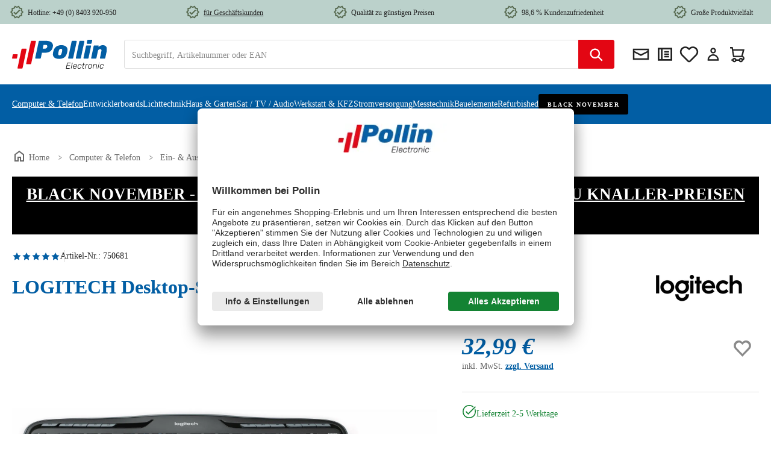

--- FILE ---
content_type: text/html; charset=UTF-8
request_url: https://www.pollin.at/p/logitech-desktop-set-tastatur-und-maus-mk330-wireless-750681
body_size: 37714
content:
<!DOCTYPE html><html lang="de-DE" itemscope="itemscope" itemtype="https://schema.org/WebPage"><head><meta charset="utf-8"><meta name="viewport" content="width=device-width, initial-scale=1, shrink-to-fit=no"><meta name="author" content=""><meta name="robots" content="index,follow"><meta name="revisit-after" content="15 days"><meta name="keywords" content="Logitech;Desktop-Set;Tastatur;Maus;MK330;Wireless;Sondertasten;programmierbare F-Tasten;Tastenprofil;Tastenanschlag"><meta name="description" content="Das Combo-Set MK330 von Logitech bietet dank 11 Sondertasten und 12 programmierbaren F-Tasten eine schnelle sowie einfache Bedienung Ihres PCs."><link rel="alternate" hreflang="x-default" href="https://www.pollin.de/p/logitech-desktop-set-tastatur-und-maus-mk330-wireless-750681"/><link rel="alternate" hreflang="de-DE" href="https://www.pollin.de/p/logitech-desktop-set-tastatur-und-maus-mk330-wireless-750681"/><link rel="alternate" hreflang="de-AT" href="https://www.pollin.at/p/logitech-desktop-set-tastatur-und-maus-mk330-wireless-750681"/><meta property="og:type" content="product"><meta property="og:site_name" content="Pollin Electronic GmbH"><meta property="og:url" content="https://www.pollin.at/p/logitech-desktop-set-tastatur-und-maus-mk330-wireless-750681"><meta property="og:title" content="LOGITECH Desktop-Set Tastatur und Maus MK330, Wireless"><meta property="og:description" content="Das Combo-Set MK330 von Logitech bietet dank 11 Sondertasten und 12 programmierbaren F-Tasten eine schnelle sowie einfache Bedienung Ihres PCs."><meta property="og:image" content="https://www.pollin.at/media/62/31/29/1701783062/750681-1-logitech-desktop-set-tastatur-und-maus-mk330-wireless.jpg?ts=1719372838"><meta property="product:brand" content="Logitech"><meta property="product:price:amount" content="32.99"><meta property="product:price:currency" content="EUR"><meta property="product:product_link" content="https://www.pollin.at/p/logitech-desktop-set-tastatur-und-maus-mk330-wireless-750681"><meta name="twitter:card" content="product"><meta name="twitter:site" content="Pollin Electronic GmbH"><meta name="twitter:title" content="LOGITECH Desktop-Set Tastatur und Maus MK330, Wireless"><meta name="twitter:description" content="Das Combo-Set MK330 von Logitech bietet dank 11 Sondertasten und 12 programmierbaren F-Tasten eine schnelle sowie einfache Bedienung Ihres PCs."><meta name="twitter:image" content="https://www.pollin.at/media/62/31/29/1701783062/750681-1-logitech-desktop-set-tastatur-und-maus-mk330-wireless.jpg?ts=1719372838"><meta itemprop="copyrightHolder" content="Pollin Electronic GmbH"><meta itemprop="copyrightYear" content=""><meta itemprop="isFamilyFriendly" content="true"><meta itemprop="image" content="https://www.pollin.at/media/6b/1c/a9/1704269404/pollin-logoNEW.svg?ts=1704269406"><meta name="theme-color" content="#fff"><link rel="shortcut icon" href="https://www.pollin.at/media/ed/38/77/1704269561/pollinfavicon-32x32.ico?ts=1704269561"><link rel="apple-touch-icon" href="https://www.pollin.at/media/2f/95/74/1704269406/faviconNEW.ico?ts=1704269406"><link rel="canonical" href="https://www.pollin.at/p/logitech-desktop-set-tastatur-und-maus-mk330-wireless-750681"><title itemprop="name">LOGITECH Desktop-Set Tastatur und Maus MK330, Wireless</title><link rel="stylesheet" href="https://www.pollin.at/theme/06e1f72bfb195c14b08f620d983e4589/css/all.css"> <script>window.features={"V6_5_0_0":true,"v6.5.0.0":true,"V6_6_0_0":true,"v6.6.0.0":true,"V6_7_0_0":false,"v6.7.0.0":false,"ADDRESS_SELECTION_REWORK":false,"address.selection.rework":false,"DISABLE_VUE_COMPAT":false,"disable.vue.compat":false,"ACCESSIBILITY_TWEAKS":false,"accessibility.tweaks":false,"ADMIN_VITE":false,"admin.vite":false,"TELEMETRY_METRICS":false,"telemetry.metrics":false,"PERFORMANCE_TWEAKS":false,"performance.tweaks":false,"CACHE_REWORK":false,"cache.rework":false,"PAYPAL_SETTINGS_TWEAKS":false,"paypal.settings.tweaks":false,"SSO":false,"sso":false,"V6_8_0_0":false,"v6.8.0.0":false,"FEATURE_SWAGCMSEXTENSIONS_1":true,"feature.swagcmsextensions.1":true,"FEATURE_SWAGCMSEXTENSIONS_2":true,"feature.swagcmsextensions.2":true,"FEATURE_SWAGCMSEXTENSIONS_8":true,"feature.swagcmsextensions.8":true,"FEATURE_SWAGCMSEXTENSIONS_63":true,"feature.swagcmsextensions.63":true,"RULE_BUILDER":true,"rule.builder":true,"FLOW_BUILDER":true,"flow.builder":true,"CUSTOM_PRICES":true,"custom.prices":true,"SUBSCRIPTIONS":false,"subscriptions":false,"ADVANCED_SEARCH":true,"advanced.search":true,"MULTI_INVENTORY":true,"multi.inventory":true,"RETURNS_MANAGEMENT":true,"returns.management":true,"TEXT_GENERATOR":true,"text.generator":true,"CHECKOUT_SWEETENER":true,"checkout.sweetener":true,"IMAGE_CLASSIFICATION":true,"image.classification":true,"PROPERTY_EXTRACTOR":true,"property.extractor":true,"REVIEW_SUMMARY":true,"review.summary":true,"REVIEW_TRANSLATOR":true,"review.translator":true,"CONTENT_GENERATOR":true,"content.generator":true,"EXPORT_ASSISTANT":true,"export.assistant":true,"QUICK_ORDER":true,"quick.order":true,"EMPLOYEE_MANAGEMENT":true,"employee.management":true,"QUOTE_MANAGEMENT":true,"quote.management":true,"NATURAL_LANGUAGE_SEARCH":true,"natural.language.search":true,"IMAGE_UPLOAD_SEARCH":true,"image.upload.search":true,"ORDER_APPROVAL":true,"order.approval":true,"SPATIAL_CMS_ELEMENT":true,"spatial.cms.element":true,"SHOPPING_LISTS":true,"shopping.lists":true,"TEXT_TO_IMAGE_GENERATION":true,"text.to.image.generation":true,"SPATIAL_SCENE_EDITOR":false,"spatial.scene.editor":false,"CAPTCHA":true,"captcha":true};(function(sCDN,sCDNProject,sCDNWorkspace,sCDNVers){if(window.localStorage!==null&&typeof window.localStorage==="object"&&typeof window.localStorage.getItem==="function"&&window.sessionStorage!==null&&typeof window.sessionStorage==="object"&&typeof window.sessionStorage.getItem==="function"){sCDNVers=window.sessionStorage.getItem("jts_preview_version")||window.localStorage.getItem("jts_preview_version")||sCDNVers;}
window.jentis=window.jentis||{};window.jentis.config=window.jentis.config||{};window.jentis.config.frontend=window.jentis.config.frontend||{};window.jentis.config.frontend.cdnhost=sCDN+"/get/"+sCDNWorkspace+"/web/"+sCDNVers+"/";window.jentis.config.frontend.vers=sCDNVers;window.jentis.config.frontend.env=sCDNWorkspace;window.jentis.config.frontend.project=sCDNProject;window._jts=window._jts||[];var f=document.getElementsByTagName("script")[0];var j=document.createElement("script");j.async=true;j.src=window.jentis.config.frontend.cdnhost+"33hkb8.js";f.parentNode.insertBefore(j,f);})("https://zf1giv.pollin.at","pollin-at","live","_");(function(w,d,s,l,i){w[l]=w[l]||[];w[l].push({'gtm.start':new Date().getTime(),event:'gtm.js'});var f=d.getElementsByTagName(s)[0],j=d.createElement(s),dl=l!='dataLayer'?'&l='+l:'';j.async=true;j.src='https://www.googletagmanager.com/gtm.js?id='+i+dl;f.parentNode.insertBefore(j,f);})(window,document,'script','dataLayer','GTM-P9RDW6WL');window.dataLayer=window.dataLayer||[];function gtag(){dataLayer.push(arguments);}
(()=>{const analyticsStorageEnabled=document.cookie.split(';').some((item)=>item.trim().includes('google-analytics-enabled=1'));const adsEnabled=document.cookie.split(';').some((item)=>item.trim().includes('google-ads-enabled=1'));gtag('consent','default',{'ad_user_data':adsEnabled?'granted':'denied','ad_storage':adsEnabled?'granted':'denied','ad_personalization':adsEnabled?'granted':'denied','analytics_storage':analyticsStorageEnabled?'granted':'denied'});})();window.activeNavigationId='16f5c0db95da4a4e9d954ce869f92548';window.router={'frontend.cart.offcanvas':'/checkout/offcanvas','frontend.cookie.offcanvas':'/cookie/offcanvas','frontend.checkout.finish.page':'/checkout/finish','frontend.checkout.info':'/widgets/checkout/info','frontend.menu.offcanvas':'/widgets/menu/offcanvas','frontend.cms.page':'/widgets/cms','frontend.cms.navigation.page':'/widgets/cms/navigation','frontend.account.addressbook':'/widgets/account/address-book','frontend.country.country-data':'/country/country-state-data','frontend.app-system.generate-token':'/app-system/Placeholder/generate-token',};window.salesChannelId='73d8e8fe0e4b4d36b4326287d20bbc84';window.router['widgets.swag.cmsExtensions.quickview']='/swag/cms-extensions/quickview';window.router['widgets.swag.cmsExtensions.quickview.variant']='/swag/cms-extensions/quickview/variant';window.router['frontend.product.review.translate']='/translate-review';window.breakpoints={"xs":0,"sm":576,"md":768,"lg":992,"xl":1200,"xxl":1400};window.themeAssetsPublicPath='https://www.pollin.at/theme/298b4029540c46f596d6e34a1fef7f3d/assets/';window.validationMessages={"required":"Die Eingabe darf nicht leer sein.","email":"Ung\u00fcltige E-Mail-Adresse. Die E-Mail ben\u00f6tigt das Format \"nutzer@beispiel.de\".","confirmation":"Ihre Eingaben sind nicht identisch.","minLength":"Die Eingabe ist zu kurz."};window.maxiaTaxSwitch={"pluginEnabled":false,"preselectAccountType":1,"showPopup":0,"popupTestMode":0,"popupProductPagesOnly":0,"isNet":null,"showOverlay":1,"cookieRequired":true,"cookieExpirationDays":30,"updateSettingUrl":"\/maxia-tax-switch","urlParameterName":"net","urlParameterHideModal":1};window.themeJsPublicPath='https://www.pollin.at/theme/06e1f72bfb195c14b08f620d983e4589/js/';window.mollie_javascript_use_shopware='0';const removeKeysFromExtensionArray=(array)=>{delete(array.extensions);delete(array.apiAlias);return array;};if(window.dataLayer&&typeof window.dataLayer.push==='function'){window.dataLayer.push({"event":"initial-meta","general":{"userId":"","loggedIn":"Nein","currency":"EUR","pageArea":"Computer &amp; Telefon\/Ein- &amp; Ausgabegeräte\/Desktop (Maus &amp; Tastatur)","contentType":"Produktdetail",},"cart":{"items":[]}});};;;if(window.dataLayer&&typeof window.dataLayer.push==='function'){data={"extensions":[],"apiAlias":null,"currency":"EUR","grossValue":"32.99","netValue":"27.72","items":[{"item_id":"750681","item_name":"LOGITECH Desktop-Set Tastatur und Maus MK330, Wireless","index":"","price":"32.99","netPrice":"27.72","affPrice":"","discount":"0.00","coupon":"","item_brand":"Logitech","item_category":"","item_category2":"","item_category3":"","item_category4":"","item_variant":{"var1":"","var2":"","var3":"","var4":""},"item_strikePrice":"0.00","item_strikeProduct":"Nein","quantity":1}]};data=removeKeysFromExtensionArray(data);window.dataLayer.push({"ecommerce":null});window.dataLayer.push({"event":"view_item","ecommerce":data});};;</script> <script id="usercentrics-cmp" data-settings-id="U-aIVVUiU" src="https://app.usercentrics.eu/browser-ui/latest/loader.js"></script><script charset="UTF-8" src="https://s-eu-1.pushpushgo.com/js/6710ca8e4ed53fc429a47199.js" async="async"></script><script src="https://challenges.cloudflare.com/turnstile/v0/api.js" defer></script><script src="https://www.pollin.at/theme/06e1f72bfb195c14b08f620d983e4589/js/storefront/storefront.js" defer></script><script src="https://www.pollin.at/theme/06e1f72bfb195c14b08f620d983e4589/js/swag-amazon-pay/swag-amazon-pay.js" defer></script><script src="https://www.pollin.at/theme/06e1f72bfb195c14b08f620d983e4589/js/swag-pay-pal/swag-pay-pal.js" defer></script><script src="https://www.pollin.at/theme/06e1f72bfb195c14b08f620d983e4589/js/swag-cms-extensions/swag-cms-extensions.js" defer></script><script src="https://www.pollin.at/theme/06e1f72bfb195c14b08f620d983e4589/js/subscription/subscription.js" defer></script><script src="https://www.pollin.at/theme/06e1f72bfb195c14b08f620d983e4589/js/checkout-sweetener/checkout-sweetener.js" defer></script><script src="https://www.pollin.at/theme/06e1f72bfb195c14b08f620d983e4589/js/text-translator/text-translator.js" defer></script><script src="https://www.pollin.at/theme/06e1f72bfb195c14b08f620d983e4589/js/employee-management/employee-management.js" defer></script><script src="https://www.pollin.at/theme/06e1f72bfb195c14b08f620d983e4589/js/quick-order/quick-order.js" defer></script><script src="https://www.pollin.at/theme/06e1f72bfb195c14b08f620d983e4589/js/advanced-search/advanced-search.js" defer></script><script src="https://www.pollin.at/theme/06e1f72bfb195c14b08f620d983e4589/js/captcha/captcha.js" defer></script><script src="https://www.pollin.at/theme/06e1f72bfb195c14b08f620d983e4589/js/quote-management/quote-management.js" defer></script><script src="https://www.pollin.at/theme/06e1f72bfb195c14b08f620d983e4589/js/a-i-search/a-i-search.js" defer></script><script src="https://www.pollin.at/theme/06e1f72bfb195c14b08f620d983e4589/js/spatial-cms-element/spatial-cms-element.js" defer></script><script src="https://www.pollin.at/theme/06e1f72bfb195c14b08f620d983e4589/js/order-approval/order-approval.js" defer></script><script src="https://www.pollin.at/theme/06e1f72bfb195c14b08f620d983e4589/js/shopping-list/shopping-list.js" defer></script><script src="https://www.pollin.at/theme/06e1f72bfb195c14b08f620d983e4589/js/compra-password-validator-s-w6/compra-password-validator-s-w6.js" defer></script><script src="https://www.pollin.at/theme/06e1f72bfb195c14b08f620d983e4589/js/bfn-direct-debit/bfn-direct-debit.js" defer></script><script src="https://www.pollin.at/theme/06e1f72bfb195c14b08f620d983e4589/js/laudert-b2-b-registration/laudert-b2-b-registration.js" defer></script><script src="https://www.pollin.at/theme/06e1f72bfb195c14b08f620d983e4589/js/sgate-webcheckout-s-w6/sgate-webcheckout-s-w6.js" defer></script><script src="https://www.pollin.at/theme/06e1f72bfb195c14b08f620d983e4589/js/dvsn-return-shipment/dvsn-return-shipment.js" defer></script><script src="https://www.pollin.at/theme/06e1f72bfb195c14b08f620d983e4589/js/solid-product-videos/solid-product-videos.js" defer></script><script src="https://www.pollin.at/theme/06e1f72bfb195c14b08f620d983e4589/js/tonur-packstation6/tonur-packstation6.js" defer></script><script src="https://www.pollin.at/theme/06e1f72bfb195c14b08f620d983e4589/js/prems-wishlist/prems-wishlist.js" defer></script><script src="https://www.pollin.at/theme/06e1f72bfb195c14b08f620d983e4589/js/fsd-fact-finder/fsd-fact-finder.js" defer></script><script src="https://www.pollin.at/theme/06e1f72bfb195c14b08f620d983e4589/js/acris-stock-notification-c-s/acris-stock-notification-c-s.js" defer></script><script src="https://www.pollin.at/theme/06e1f72bfb195c14b08f620d983e4589/js/cbax-modul-manufacturers/cbax-modul-manufacturers.js" defer></script><script src="https://www.pollin.at/theme/06e1f72bfb195c14b08f620d983e4589/js/mmees-range-slider-pro/mmees-range-slider-pro.js" defer></script><script src="https://www.pollin.at/theme/06e1f72bfb195c14b08f620d983e4589/js/acris-gpsr-c-s/acris-gpsr-c-s.js" defer></script><script src="https://www.pollin.at/theme/06e1f72bfb195c14b08f620d983e4589/js/maxia-tax-switch6/maxia-tax-switch6.js" defer></script><script src="https://www.pollin.at/theme/06e1f72bfb195c14b08f620d983e4589/js/pollin-theme/pollin-theme.js" defer></script></head><body class="is-ctl-fsdproduct is-act-index"><div id="page-top" class="skip-to-content bg-primary-subtle text-primary-emphasis overflow-hidden" tabindex="-1"><div class="container skip-to-content-container d-flex justify-content-center visually-hidden-focusable"><a href="#content-main" class="skip-to-content-link d-inline-flex text-decoration-underline m-1 p-2 fw-bold gap-2"> Zum Hauptinhalt springen </a><a href="#header-main-search-input" class="skip-to-content-link d-inline-flex text-decoration-underline m-1 p-2 fw-bold gap-2 d-none d-sm-block"> Zur Suche springen </a><a href="#main-navigation-menu" class="skip-to-content-link d-inline-flex text-decoration-underline m-1 p-2 fw-bold gap-2 d-none d-lg-block"> Zur Hauptnavigation springen </a></div></div><noscript class="noscript-main"><div role="alert" aria-live="polite" class="alert alert-info alert-has-icon"> <span class="icon icon-info" aria-hidden="true"><svg xmlns="http://www.w3.org/2000/svg" xmlns:xlink="http://www.w3.org/1999/xlink" width="24" height="24" viewBox="0 0 24 24"><defs><path d="M12 7c.5523 0 1 .4477 1 1s-.4477 1-1 1-1-.4477-1-1 .4477-1 1-1zm1 9c0 .5523-.4477 1-1 1s-1-.4477-1-1v-5c0-.5523.4477-1 1-1s1 .4477 1 1v5zm11-4c0 6.6274-5.3726 12-12 12S0 18.6274 0 12 5.3726 0 12 0s12 5.3726 12 12zM12 2C6.4772 2 2 6.4772 2 12s4.4772 10 10 10 10-4.4772 10-10S17.5228 2 12 2z" id="icons-default-info" /></defs><use xlink:href="#icons-default-info" fill="#758CA3" fill-rule="evenodd" /></svg></span> <div class="alert-content-container"><div class="alert-content"> Um unseren Shop in vollem Umfang nutzen zu können, empfehlen wir Ihnen Javascript in Ihrem Browser zu aktivieren. </div></div></div></noscript><noscript><iframe src="https://www.googletagmanager.com/ns.html?id=GTM-P9RDW6WL" height="0" width="0" style="display:none;visibility:hidden"></iframe></noscript><header class="header-main"><div class="container"><div class="top-bar d-lg-block"><nav class="pol-top-bar-nav"><div class="pol-top-bar-item"> <span class="icon icon-pollin icon-pollin-new icon-xs"><svg width="24" height="24" viewBox="0 0 24 24" fill="none" xmlns="http://www.w3.org/2000/svg"><path d="M23 11.99L20.56 9.2L20.9 5.51L17.29 4.69L15.4 1.5L12 2.96L8.6 1.5L6.71 4.69L3.1 5.5L3.44 9.2L1 11.99L3.44 14.78L3.1 18.48L6.71 19.3L8.6 22.5L12 21.03L15.4 22.49L17.29 19.3L20.9 18.48L20.56 14.79L23 11.99ZM19.05 13.47L18.49 14.12L18.57 14.97L18.75 16.92L16.01 17.54L15.57 18.28L14.58 19.96L12.8 19.19L12 18.85L11.21 19.19L9.43 19.96L8.44 18.29L8 17.55L5.26 16.93L5.44 14.97L5.52 14.12L4.96 13.47L3.67 12L4.96 10.52L5.52 9.87L5.43 9.01L5.25 7.07L7.99 6.45L8.43 5.71L9.42 4.03L11.2 4.8L12 5.14L12.79 4.8L14.57 4.03L15.56 5.71L16 6.45L18.74 7.07L18.56 9.02L18.48 9.87L19.04 10.52L20.33 11.99L19.05 13.47Z" fill="#181A1B"/><path d="M10.09 13.75L7.77 11.42L6.29 12.91L10.09 16.72L17.43 9.36L15.95 7.87L10.09 13.75Z" fill="#181A1B"/></svg></span> <span class="pol-top-bar-link"> Hotline: +49 (0) 8403 920-950 </span> </div><div class="pol-top-bar-item"> <span class="icon icon-pollin icon-pollin-new icon-xs"><svg width="24" height="24" viewBox="0 0 24 24" fill="none" xmlns="http://www.w3.org/2000/svg"><path d="M23 11.99L20.56 9.2L20.9 5.51L17.29 4.69L15.4 1.5L12 2.96L8.6 1.5L6.71 4.69L3.1 5.5L3.44 9.2L1 11.99L3.44 14.78L3.1 18.48L6.71 19.3L8.6 22.5L12 21.03L15.4 22.49L17.29 19.3L20.9 18.48L20.56 14.79L23 11.99ZM19.05 13.47L18.49 14.12L18.57 14.97L18.75 16.92L16.01 17.54L15.57 18.28L14.58 19.96L12.8 19.19L12 18.85L11.21 19.19L9.43 19.96L8.44 18.29L8 17.55L5.26 16.93L5.44 14.97L5.52 14.12L4.96 13.47L3.67 12L4.96 10.52L5.52 9.87L5.43 9.01L5.25 7.07L7.99 6.45L8.43 5.71L9.42 4.03L11.2 4.8L12 5.14L12.79 4.8L14.57 4.03L15.56 5.71L16 6.45L18.74 7.07L18.56 9.02L18.48 9.87L19.04 10.52L20.33 11.99L19.05 13.47Z" fill="#181A1B"/><path d="M10.09 13.75L7.77 11.42L6.29 12.91L10.09 16.72L17.43 9.36L15.95 7.87L10.09 13.75Z" fill="#181A1B"/></svg></span> <a href="https://www.pollin.at/geschaeftskunden-service?etcc_cu=onsite&etcc_cmp_onsite=geschaeftskunden&etcc_med_onsite=promo-in-top-bar" class="pol-top-bar-link"> <span style="text-decoration: underline;">für Geschäftskunden</span> </a></div><div class="pol-top-bar-item"> <span class="icon icon-pollin icon-pollin-new icon-xs"><svg width="24" height="24" viewBox="0 0 24 24" fill="none" xmlns="http://www.w3.org/2000/svg"><path d="M23 11.99L20.56 9.2L20.9 5.51L17.29 4.69L15.4 1.5L12 2.96L8.6 1.5L6.71 4.69L3.1 5.5L3.44 9.2L1 11.99L3.44 14.78L3.1 18.48L6.71 19.3L8.6 22.5L12 21.03L15.4 22.49L17.29 19.3L20.9 18.48L20.56 14.79L23 11.99ZM19.05 13.47L18.49 14.12L18.57 14.97L18.75 16.92L16.01 17.54L15.57 18.28L14.58 19.96L12.8 19.19L12 18.85L11.21 19.19L9.43 19.96L8.44 18.29L8 17.55L5.26 16.93L5.44 14.97L5.52 14.12L4.96 13.47L3.67 12L4.96 10.52L5.52 9.87L5.43 9.01L5.25 7.07L7.99 6.45L8.43 5.71L9.42 4.03L11.2 4.8L12 5.14L12.79 4.8L14.57 4.03L15.56 5.71L16 6.45L18.74 7.07L18.56 9.02L18.48 9.87L19.04 10.52L20.33 11.99L19.05 13.47Z" fill="#181A1B"/><path d="M10.09 13.75L7.77 11.42L6.29 12.91L10.09 16.72L17.43 9.36L15.95 7.87L10.09 13.75Z" fill="#181A1B"/></svg></span> <span class="pol-top-bar-link"> Qualität zu günstigen Preisen </span> </div><div class="pol-top-bar-item"> <span class="icon icon-pollin icon-pollin-new icon-xs"><svg width="24" height="24" viewBox="0 0 24 24" fill="none" xmlns="http://www.w3.org/2000/svg"><path d="M23 11.99L20.56 9.2L20.9 5.51L17.29 4.69L15.4 1.5L12 2.96L8.6 1.5L6.71 4.69L3.1 5.5L3.44 9.2L1 11.99L3.44 14.78L3.1 18.48L6.71 19.3L8.6 22.5L12 21.03L15.4 22.49L17.29 19.3L20.9 18.48L20.56 14.79L23 11.99ZM19.05 13.47L18.49 14.12L18.57 14.97L18.75 16.92L16.01 17.54L15.57 18.28L14.58 19.96L12.8 19.19L12 18.85L11.21 19.19L9.43 19.96L8.44 18.29L8 17.55L5.26 16.93L5.44 14.97L5.52 14.12L4.96 13.47L3.67 12L4.96 10.52L5.52 9.87L5.43 9.01L5.25 7.07L7.99 6.45L8.43 5.71L9.42 4.03L11.2 4.8L12 5.14L12.79 4.8L14.57 4.03L15.56 5.71L16 6.45L18.74 7.07L18.56 9.02L18.48 9.87L19.04 10.52L20.33 11.99L19.05 13.47Z" fill="#181A1B"/><path d="M10.09 13.75L7.77 11.42L6.29 12.91L10.09 16.72L17.43 9.36L15.95 7.87L10.09 13.75Z" fill="#181A1B"/></svg></span> <span class="pol-top-bar-link"> 98,6 % Kundenzufriedenheit </span> </div><div class="pol-top-bar-item"> <span class="icon icon-pollin icon-pollin-new icon-xs"><svg width="24" height="24" viewBox="0 0 24 24" fill="none" xmlns="http://www.w3.org/2000/svg"><path d="M23 11.99L20.56 9.2L20.9 5.51L17.29 4.69L15.4 1.5L12 2.96L8.6 1.5L6.71 4.69L3.1 5.5L3.44 9.2L1 11.99L3.44 14.78L3.1 18.48L6.71 19.3L8.6 22.5L12 21.03L15.4 22.49L17.29 19.3L20.9 18.48L20.56 14.79L23 11.99ZM19.05 13.47L18.49 14.12L18.57 14.97L18.75 16.92L16.01 17.54L15.57 18.28L14.58 19.96L12.8 19.19L12 18.85L11.21 19.19L9.43 19.96L8.44 18.29L8 17.55L5.26 16.93L5.44 14.97L5.52 14.12L4.96 13.47L3.67 12L4.96 10.52L5.52 9.87L5.43 9.01L5.25 7.07L7.99 6.45L8.43 5.71L9.42 4.03L11.2 4.8L12 5.14L12.79 4.8L14.57 4.03L15.56 5.71L16 6.45L18.74 7.07L18.56 9.02L18.48 9.87L19.04 10.52L20.33 11.99L19.05 13.47Z" fill="#181A1B"/><path d="M10.09 13.75L7.77 11.42L6.29 12.91L10.09 16.72L17.43 9.36L15.95 7.87L10.09 13.75Z" fill="#181A1B"/></svg></span> <span class="pol-top-bar-link"> Große Produktvielfalt </span> </div></nav></div><div class="row align-items-center header-row"><div class="col-auto pol-menu-button order-last"><div class="menu-button"> <button class="btn nav-main-toggle-btn header-actions-btn" type="button" data-off-canvas-menu="true" aria-label="Menü"> <span class="icon icon-pollin icon-pollin-stack"><svg width="24" height="24" viewBox="0 0 24 24" fill="none" xmlns="http://www.w3.org/2000/svg"><path d="M3 18V16H21V18H3ZM3 13V11H21V13H3ZM3 8V6H21V8H3Z" fill="#222222"/></svg></span> </button> </div></div><div class="col-auto header-logo-col"><div class="header-logo-main text-center"><a class="header-logo-main-link" href="/" title="Zur Startseite gehen"><picture class="header-logo-picture"><source srcset="https://www.pollin.at/media/6b/1c/a9/1704269404/pollin-logoNEW.svg?ts=1704269406" media="(min-width: 768px) and (max-width: 991px)"><source srcset="https://www.pollin.at/media/6b/1c/a9/1704269404/pollin-logoNEW.svg?ts=1704269406" media="(max-width: 767px)"><img src="https://www.pollin.at/media/f3/ef/23/1704356222/pollin-logoNEW_%282%29.svg?ts=1704356222" alt="Zur Startseite gehen" class="img-fluid header-logo-main-img"></picture></a></div></div><div class="col-auto order-md-last header-actions-col"><div class="header-actions-row"><div class="col-auto"><div class="header-newsletter"><a class="btn header-newsletter-btn header-actions-btn" href="https://www.pollin.at/newsletter" title="Newsletter" aria-label="Newsletter"> <span class="header-newsletter-icon"> <span class="icon icon-pollin icon-pollin-envelope"><svg width="24" height="24" viewBox="0 0 24 24" fill="none" xmlns="http://www.w3.org/2000/svg"><path d="M2 19H22V5H2V19ZM20 8L12 12L4 8V7H20V8ZM4 10L12 14.18L20 10V17H4V10Z" fill="#181A1B"/></svg></span> <span class="header-icon-label"> Newsletter </span> </span> </a></div></div><div class="col-auto"><div class="header-directsale"><a class="btn header-directsale-btn header-actions-btn" href="https://www.pollin.at/account/quick-order" title="Direktkauf" aria-label="Direktkauf"> <span class="header-directsale-icon"> <span class="icon icon-pollin icon-pollin-checklist"><svg width="24" height="24" viewBox="0 0 24 24" fill="none" xmlns="http://www.w3.org/2000/svg"><path fill-rule="evenodd" clip-rule="evenodd" d="M6.63543 4H8.05276H21V20H3V4H6.63543ZM7 6H5V18H7V6ZM9 18H19V6H9V18ZM11 8H17V10H11V8ZM17 11H11V13H17V11ZM11 14H17V16H11V14Z" fill="#181A1B"/></svg></span> <span class="header-icon-label"> Direktkauf </span> </span> </a></div></div><div class="col-auto"><div class="wishlist-header"> <span class="wishlist-heart"> <span rel="nofollow" data-bs-toggle="modal" data-bs-target="#prems-wishlist-index-modal-window" class="btn wishlist-header-btn header-actions-btn" title="Wunschlisten"> <span class="whishlist-header-icon"> <span class="icon icon-heart"><svg xmlns="http://www.w3.org/2000/svg" xmlns:xlink="http://www.w3.org/1999/xlink" width="24" height="24" viewBox="0 0 24 24"><defs><path d="M20.0139 12.2998c1.8224-1.8224 1.8224-4.7772 0-6.5996-1.8225-1.8225-4.7772-1.8225-6.5997 0L12 7.1144l-1.4142-1.4142c-1.8225-1.8225-4.7772-1.8225-6.5997 0-1.8224 1.8224-1.8224 4.7772 0 6.5996l7.519 7.519a.7.7 0 0 0 .9899 0l7.5189-7.519zm1.4142 1.4142-7.519 7.519c-1.0543 1.0544-2.7639 1.0544-3.8183 0L2.572 13.714c-2.6035-2.6035-2.6035-6.8245 0-9.428 2.6035-2.6035 6.8246-2.6035 9.4281 0 2.6035-2.6035 6.8246-2.6035 9.428 0 2.6036 2.6035 2.6036 6.8245 0 9.428z" id="icons-default-heart" /></defs><use xlink:href="#icons-default-heart" fill="#758CA3" fill-rule="evenodd" /></svg></span> </span> <span class="wishlist-header-name">Wunschlisten</span> <span class="wishlist-count badge bg-primary" data-uri="/wishlist/count"></span> </span> <div class="modal fade" id="prems-wishlist-index-modal-window" tabindex="-1" role="dialog" aria-hidden="true"><div class="modal-dialog modal-lg modal-dialog-scrollable modal-dialog-centered" role="document"><div class="modal-content"><div class="modal-header"><div class="modal-title h5"> Ihre Wunschlisten </div> <button type="button" class="btn-close close" data-bs-dismiss="modal" aria-label="Close"></button> </div><div class="modal-body"><p>Sie können Ihre Wunschlisten einsehen, nachdem Sie ein Kundenkonto erstellt oder sich angemeldet haben.</p><a href="/wishlist/index" class="btn-primary btn small">Erstellen Sie ein Kundenkonto oder melden Sie sich an</a></div></div></div></div></span> </div></div><div class="col-auto"><div class="account-menu"><div class="dropdown"> <button class="btn account-menu-btn header-actions-btn" type="button" id="accountWidget" data-account-menu="true" data-bs-toggle="dropdown" aria-haspopup="true" aria-expanded="false" aria-label="Mein Konto" title="Mein Konto"> <span class="icon icon-pollin icon-pollin-avatar"><svg width="24" height="24" viewBox="0 0 24 24" fill="none" xmlns="http://www.w3.org/2000/svg"><path fill-rule="evenodd" clip-rule="evenodd" d="M15.5 7.5C15.5 9.425 13.925 11 12 11C10.075 11 8.5 9.425 8.5 7.5C8.5 5.575 10.075 4 12 4C13.925 4 15.5 5.575 15.5 7.5ZM13.75 7.5C13.75 6.5375 12.9625 5.75 12 5.75C11.0375 5.75 10.25 6.5375 10.25 7.5C10.25 8.4625 11.0375 9.25 12 9.25C12.9625 9.25 13.75 8.4625 13.75 7.5ZM5 19.1111C5 15.2 8.15 12 12 12C15.85 12 19 15.2 19 19.1111V20H5V19.1111ZM12 13.7778C9.375 13.7778 7.275 15.7333 6.8375 18.2222H17.1625C16.725 15.7333 14.625 13.7778 12 13.7778Z" fill="#181A1B"/></svg></span> <span class="header-icon-label"> Mein Konto </span> </button> <div class="dropdown-menu dropdown-menu-end account-menu-dropdown js-account-menu-dropdown" aria-labelledby="accountWidget"><div class="offcanvas-header"> <button class="btn btn-light offcanvas-close js-offcanvas-close"> <span class="icon icon-pollin icon-pollin-x icon-xs"><svg width="24" height="24" viewBox="0 0 24 24" fill="none" xmlns="http://www.w3.org/2000/svg"><path fill-rule="evenodd" clip-rule="evenodd" d="M12 10.1981L17.1981 5L19 6.81931L13.8193 12L19 17.1981L17.1981 19L12 13.8193L6.81931 19L5 17.1981L10.1981 12L5 6.81931L6.81931 5L12 10.1981Z" fill="#181A1B"/></svg></span> Menü schließen </button> </div><div class="offcanvas-body"><div class="account-menu"><div class="dropdown-header account-menu-header"> Mein Konto </div><div class="account-menu-login"><a href="/account/login" title="Anmelden" class="btn btn-primary account-menu-login-button"> Anmelden </a><div class="account-menu-register"> oder <a href="/account/login" title="Registrieren"> registrieren </a></div></div><div class="account-menu-links"><div class="header-account-menu"><div class="card account-menu-inner"><div data-clarity-mask="True"></div><div class="list-group list-group-flush account-aside-list-group"><a href="/account" title="Übersicht" class="list-group-item list-group-item-action account-aside-item"> Übersicht </a><a href="/account/profile" title="Persönliches Profil" class="list-group-item list-group-item-action account-aside-item"> Persönliches Profil </a><a href="/account/address" title="Adressen" class="list-group-item list-group-item-action account-aside-item"> Adressen </a><a href="/account/payment" title="Zahlungsarten" class="list-group-item list-group-item-action account-aside-item"> Zahlungsarten </a><a href="/account/order" title="Bestellungen" class="list-group-item list-group-item-action account-aside-item"> Bestellungen </a><a href="/wishlist/index" rel="nofollow" title="Wunschlisten" class="list-group-item list-group-item-action account-aside-item"> Wunschlisten </a></div></div></div></div></div></div></div></div></div></div><div class="col-auto"><div class="header-cart" data-off-canvas-cart="true"><a class="btn header-cart-btn header-actions-btn" href="/checkout/cart" data-cart-widget="true" title="Warenkorb" aria-labelledby="cart-widget-aria-label" aria-haspopup="true"> <span class="header-cart-icon"> <span class="icon icon-pollin icon-pollin-cart"><svg width="24" height="24" viewBox="0 0 24 24" fill="none" xmlns="http://www.w3.org/2000/svg"><path d="M18.9267 14.115L21 5.755H6.86387L6.39267 3H3V4.805H4.97906L6.76963 15.635H17.8901C18.644 15.635 19.2094 16.205 19.2094 16.965C19.2094 17.345 19.1152 17.63 18.8325 17.915C18.3613 17.06 17.5131 16.49 16.4764 16.49C15.3455 16.49 14.3089 17.25 13.9319 18.295H10.9162C10.5393 17.25 9.59686 16.49 8.37173 16.49C7.1466 16.49 6.20419 17.25 5.82723 18.295H4.69634V20.1H5.82723C6.20419 21.24 7.1466 22 8.37173 22C9.59686 22 10.5393 21.24 10.9162 20.195H13.9319C14.3089 21.24 15.2513 22 16.4764 22C17.7016 22 18.8325 21.145 19.1152 19.91C20.2461 19.435 21 18.295 21 17.06C20.9058 15.635 20.0576 14.495 18.9267 14.115ZM7.1466 7.56H18.644L17.0419 13.925H8.18325L7.1466 7.56ZM8.37173 20.195C7.90052 20.195 7.42932 19.815 7.42932 19.245C7.42932 18.77 7.80628 18.295 8.37173 18.295C8.84293 18.295 9.31414 18.675 9.31414 19.245C9.2199 19.815 8.84293 20.195 8.37173 20.195ZM16.4764 20.195C16.0052 20.195 15.534 19.815 15.534 19.245C15.534 18.77 15.911 18.295 16.4764 18.295C16.9476 18.295 17.4188 18.675 17.4188 19.245C17.3246 19.815 16.9476 20.195 16.4764 20.195Z" fill="#181A1B"/></svg></span> <span class="header-icon-label"> Warenkorb </span> </span> </a></div></div><div class="fsd-cart-alert fsd-cart-alert--success"><div role="alert" aria-live="polite" class="alert alert-success alert-has-icon"> <span class="icon icon-checkmark-circle" aria-hidden="true"><svg xmlns="http://www.w3.org/2000/svg" xmlns:xlink="http://www.w3.org/1999/xlink" width="24" height="24" viewBox="0 0 24 24"><defs><path d="M24 12c0 6.6274-5.3726 12-12 12S0 18.6274 0 12 5.3726 0 12 0s12 5.3726 12 12zM12 2C6.4772 2 2 6.4772 2 12s4.4772 10 10 10 10-4.4772 10-10S17.5228 2 12 2zM7.7071 12.2929 10 14.5858l6.2929-6.293c.3905-.3904 1.0237-.3904 1.4142 0 .3905.3906.3905 1.0238 0 1.4143l-7 7c-.3905.3905-1.0237.3905-1.4142 0l-3-3c-.3905-.3905-.3905-1.0237 0-1.4142.3905-.3905 1.0237-.3905 1.4142 0z" id="icons-default-checkmark-circle" /></defs><use xlink:href="#icons-default-checkmark-circle" fill="#758CA3" fill-rule="evenodd" /></svg></span> <div class="alert-content-container"><div class="alert-content"> %quantity% Produkt(e) zum Warenkorb hinzugefügt. </div></div></div></div><div class="fsd-cart-alert fsd-cart-alert--error"><div role="alert" aria-live="polite" class="alert alert-danger alert-has-icon"> <span class="icon icon-blocked" aria-hidden="true"><svg xmlns="http://www.w3.org/2000/svg" xmlns:xlink="http://www.w3.org/1999/xlink" width="24" height="24" viewBox="0 0 24 24"><defs><path d="M12 24C5.3726 24 0 18.6274 0 12S5.3726 0 12 0s12 5.3726 12 12-5.3726 12-12 12zm0-2c5.5228 0 10-4.4772 10-10S17.5228 2 12 2 2 6.4772 2 12s4.4772 10 10 10zm4.2929-15.7071c.3905-.3905 1.0237-.3905 1.4142 0 .3905.3905.3905 1.0237 0 1.4142l-10 10c-.3905.3905-1.0237.3905-1.4142 0-.3905-.3905-.3905-1.0237 0-1.4142l10-10z" id="icons-default-blocked" /></defs><use xlink:href="#icons-default-blocked" fill="#758CA3" fill-rule="evenodd" /></svg></span> <div class="alert-content-container"><div class="alert-content"> Hinzufügen zum Warenkorb fehlgeschlagen. </div></div></div></div></div></div><div class="col-md-auto header-search-col"><div class="header-search"><form action="/search" method="get" data-search-widget="true" data-search-widget-options='{&quot;searchWidgetMinChars&quot;:1}' data-url="/suggest/fact-finder?search=" class="header-search-form"><div class="input-group"><input type="search" id="header-main-search-input" name="search" class="form-control header-search-input" autocomplete="off" autocapitalize="off" placeholder="Suchbegriff, Artikelnummer oder EAN" aria-label="Suchbegriff, Artikelnummer oder EAN" role="combobox" aria-autocomplete="list" aria-controls="search-suggest-listbox" aria-expanded="false" aria-describedby="search-suggest-result-info" value=""> <button type="submit" class="btn header-search-btn" aria-label="Suchen"> <span class="header-search-icon"> <span class="icon icon-pollin icon-pollin-search icon-sm"><svg width="24" height="24" viewBox="0 0 24 24" fill="none" xmlns="http://www.w3.org/2000/svg"><path d="M10.1186 3C6.19322 3 3 6.19322 3 10.1186C3 14.0441 6.19322 17.2373 10.1186 17.2373C11.7254 17.2373 13.1898 16.7085 14.3695 15.8136L19.5559 21L21 19.5559L15.8136 14.3695C16.7085 13.1898 17.2373 11.7051 17.2373 10.1186C17.2373 6.19322 14.0441 3 10.1186 3ZM10.1186 15.2034C7.31186 15.2034 5.0339 12.9254 5.0339 10.1186C5.0339 7.31186 7.31186 5.0339 10.1186 5.0339C12.9254 5.0339 15.2034 7.31186 15.2034 10.1186C15.2034 12.9254 12.9254 15.2034 10.1186 15.2034Z" fill="#181A1B"/></svg></span> </span> </button> <button class="btn header-close-btn js-search-close-btn" type="button" aria-label="Die Dropdown-Suche schließen"> <span class="header-close-icon"> <span class="icon icon-pollin icon-pollin-x icon-sm"><svg width="24" height="24" viewBox="0 0 24 24" fill="none" xmlns="http://www.w3.org/2000/svg"><path fill-rule="evenodd" clip-rule="evenodd" d="M12 10.1981L17.1981 5L19 6.81931L13.8193 12L19 17.1981L17.1981 19L12 13.8193L6.81931 19L5 17.1981L10.1981 12L5 6.81931L6.81931 5L12 10.1981Z" fill="#181A1B"/></svg></span> </span> </button> </div></form></div></div></div></div></header><div class="nav-main"><div class="main-navigation" id="mainNavigation" data-flyout-menu="true"><div class="container"><nav class="nav main-navigation-menu" id="main-navigation-menu" aria-label="Hauptnavigation" itemscope="itemscope" itemtype="https://schema.org/SiteNavigationElement"><a class="nav-link main-navigation-link nav-item-fe6a6bf7f9d842cca03034c72aaff971 home-link" href="/" itemprop="url" title="Home"><div class="main-navigation-link-text"> <span itemprop="name">Home</span> </div></a><a class="nav-link main-navigation-link nav-item-00d58c8f370e41d09c004f7a243fe15c active" href="https://www.pollin.at/computer-telefon/" itemprop="url" data-flyout-menu-trigger="00d58c8f370e41d09c004f7a243fe15c" title="Computer &amp; Telefon"><div class="main-navigation-link-text"> <span itemprop="name">Computer &amp; Telefon</span> </div></a><a class="nav-link main-navigation-link nav-item-9177b54860b34a87b5a273a56676b536 " href="https://www.pollin.at/entwicklerboards/" itemprop="url" data-flyout-menu-trigger="9177b54860b34a87b5a273a56676b536" title="Entwicklerboards"><div class="main-navigation-link-text"> <span itemprop="name">Entwicklerboards</span> </div></a><a class="nav-link main-navigation-link nav-item-0552b1362afa4980a102173c383daa2b " href="https://www.pollin.at/lichttechnik/" itemprop="url" data-flyout-menu-trigger="0552b1362afa4980a102173c383daa2b" title="Lichttechnik"><div class="main-navigation-link-text"> <span itemprop="name">Lichttechnik</span> </div></a><a class="nav-link main-navigation-link nav-item-d94f537074004a5d93656a97303513e5 " href="https://www.pollin.at/haus-garten/" itemprop="url" data-flyout-menu-trigger="d94f537074004a5d93656a97303513e5" title="Haus &amp; Garten"><div class="main-navigation-link-text"> <span itemprop="name">Haus &amp; Garten</span> </div></a><a class="nav-link main-navigation-link nav-item-149cd24c8b06491380492852f1d31f9a " href="https://www.pollin.at/sat-tv-audio/" itemprop="url" data-flyout-menu-trigger="149cd24c8b06491380492852f1d31f9a" title="Sat / TV / Audio"><div class="main-navigation-link-text"> <span itemprop="name">Sat / TV / Audio</span> </div></a><a class="nav-link main-navigation-link nav-item-4a2d8685ba3a48a0b7b57bdb832473bb " href="https://www.pollin.at/werkstatt-kfz/" itemprop="url" data-flyout-menu-trigger="4a2d8685ba3a48a0b7b57bdb832473bb" title="Werkstatt &amp; KFZ"><div class="main-navigation-link-text"> <span itemprop="name">Werkstatt &amp; KFZ</span> </div></a><a class="nav-link main-navigation-link nav-item-3e9400c3a24e4df69cefd26c6a6445a6 " href="https://www.pollin.at/stromversorgung/" itemprop="url" data-flyout-menu-trigger="3e9400c3a24e4df69cefd26c6a6445a6" title="Stromversorgung"><div class="main-navigation-link-text"> <span itemprop="name">Stromversorgung</span> </div></a><a class="nav-link main-navigation-link nav-item-5ea687ef8b58402e9bdfdc80eafdfdb3 " href="https://www.pollin.at/messtechnik/" itemprop="url" data-flyout-menu-trigger="5ea687ef8b58402e9bdfdc80eafdfdb3" title="Messtechnik"><div class="main-navigation-link-text"> <span itemprop="name">Messtechnik</span> </div></a><a class="nav-link main-navigation-link nav-item-044a166fcc914bf3beafb2f1b5b92c11 " href="https://www.pollin.at/bauelemente/" itemprop="url" data-flyout-menu-trigger="044a166fcc914bf3beafb2f1b5b92c11" title="Bauelemente"><div class="main-navigation-link-text"> <span itemprop="name">Bauelemente</span> </div></a><a class="nav-link main-navigation-link nav-item-b61f3dcc7432462c9c0933b8730d16f0 " href="https://www.pollin.at/refurbished/" itemprop="url" data-flyout-menu-trigger="b61f3dcc7432462c9c0933b8730d16f0" title="Refurbished"><div class="main-navigation-link-text"> <span itemprop="name">Refurbished</span> </div></a><a class="nav-link main-navigation-link nav-item-019a4db9137877338ead5825b16d12d3 " href="https://www.pollin.at/black-november" itemprop="url" title="BLACK NOVEMBER"><div class="main-navigation-link-text"> <span itemprop="name">BLACK NOVEMBER</span> </div></a></nav><div class="navigation-flyouts"><div class="navigation-flyout" data-flyout-menu-id="00d58c8f370e41d09c004f7a243fe15c"><div class="container"><div class="row navigation-flyout-bar"><div class="col"><div class="navigation-flyout-category-link"><a class="nav-link" href="https://www.pollin.at/computer-telefon/" itemprop="url" title="Computer &amp; Telefon"> Zur Übersicht <span class="icon icon-pollin icon-pollin-arrow-right icon-primary"><svg width="24" height="24" viewBox="0 0 24 24" fill="none" xmlns="http://www.w3.org/2000/svg"><path d="M12 4L10.59 5.41L16.17 11H4V13H16.17L10.59 18.59L12 20L20 12L12 4Z" fill="#181A1B"/></svg></span> </a></div></div><div class="col-auto"><div class="navigation-flyout-close js-close-flyout-menu"> <span class="icon icon-pollin icon-pollin-x icon-xs"><svg width="24" height="24" viewBox="0 0 24 24" fill="none" xmlns="http://www.w3.org/2000/svg"><path fill-rule="evenodd" clip-rule="evenodd" d="M12 10.1981L17.1981 5L19 6.81931L13.8193 12L19 17.1981L17.1981 19L12 13.8193L6.81931 19L5 17.1981L10.1981 12L5 6.81931L6.81931 5L12 10.1981Z" fill="#181A1B"/></svg></span> </div></div></div><div class="row navigation-flyout-content"><div class="col"><div class="navigation-flyout-categories"><div class="row navigation-flyout-categories is-level-0"><div class="col-3 navigation-flyout-col"><a class="nav-item nav-link navigation-flyout-link is-level-0" href="https://www.pollin.at/computer-telefon/notebook-tablet/" itemprop="url" title="Notebook / Tablet"> <span itemprop="name">Notebook / Tablet</span> </a><div class="navigation-flyout-categories is-level-1"><div class="navigation-flyout-col"><a class="nav-item nav-link navigation-flyout-link is-level-1" href="https://www.pollin.at/computer-telefon/notebook-tablet/notebooks/" itemprop="url" title="Notebooks"> <span itemprop="name">Notebooks</span> </a><div class="navigation-flyout-categories is-level-2"></div></div><div class="navigation-flyout-col"><a class="nav-item nav-link navigation-flyout-link is-level-1" href="https://www.pollin.at/computer-telefon/notebook-tablet/tablets/" itemprop="url" title="Tablets"> <span itemprop="name">Tablets</span> </a><div class="navigation-flyout-categories is-level-2"></div></div><div class="navigation-flyout-col"><a class="nav-item nav-link navigation-flyout-link is-level-1" href="https://www.pollin.at/computer-telefon/notebook-tablet/taschen-schutzhuellen/" itemprop="url" title="Taschen / Schutzhüllen"> <span itemprop="name">Taschen / Schutzhüllen</span> </a><div class="navigation-flyout-categories is-level-2"></div></div><div class="navigation-flyout-col"><a class="nav-item nav-link navigation-flyout-link is-level-1" href="https://www.pollin.at/computer-telefon/notebook-tablet/notebook-netzteile/" itemprop="url" title="Notebook-Netzteile"> <span itemprop="name">Notebook-Netzteile</span> </a><div class="navigation-flyout-categories is-level-2"></div></div><div class="navigation-flyout-col"><a class="nav-item nav-link navigation-flyout-link is-level-1" href="https://www.pollin.at/computer-telefon/notebook-tablet/tablet-notebook-zubehoer/" itemprop="url" title="Tablet- / Notebook-Zubehör"> <span itemprop="name">Tablet- / Notebook-Zubehör</span> </a><div class="navigation-flyout-categories is-level-2"></div></div></div><a class="nav-item nav-link navigation-flyout-link is-level-0 pol-show-more" href="https://www.pollin.at/computer-telefon/notebook-tablet/" itemprop="url" title="Notebook / Tablet"> <span itemprop="name">Alle anzeigen...</span> </a></div><div class="col-3 navigation-flyout-col"><a class="nav-item nav-link navigation-flyout-link is-level-0" href="https://www.pollin.at/computer-telefon/pc-komponenten/" itemprop="url" title="PC / Komponenten"> <span itemprop="name">PC / Komponenten</span> </a><div class="navigation-flyout-categories is-level-1"><div class="navigation-flyout-col"><a class="nav-item nav-link navigation-flyout-link is-level-1" href="https://www.pollin.at/computer-telefon/pc-komponenten/desktop-pc/" itemprop="url" title="Desktop-PC"> <span itemprop="name">Desktop-PC</span> </a><div class="navigation-flyout-categories is-level-2"></div></div><div class="navigation-flyout-col"><a class="nav-item nav-link navigation-flyout-link is-level-1" href="https://www.pollin.at/computer-telefon/pc-komponenten/computergehaeuse/" itemprop="url" title="Computergehäuse"> <span itemprop="name">Computergehäuse</span> </a><div class="navigation-flyout-categories is-level-2"></div></div><div class="navigation-flyout-col"><a class="nav-item nav-link navigation-flyout-link is-level-1" href="https://www.pollin.at/computer-telefon/pc-komponenten/mainboards-mainboard-bundles/" itemprop="url" title="Mainboards / Mainboard-Bundles"> <span itemprop="name">Mainboards / Mainboard-Bundles</span> </a><div class="navigation-flyout-categories is-level-2"></div></div><div class="navigation-flyout-col"><a class="nav-item nav-link navigation-flyout-link is-level-1" href="https://www.pollin.at/computer-telefon/pc-komponenten/cpus/" itemprop="url" title="CPUs"> <span itemprop="name">CPUs</span> </a><div class="navigation-flyout-categories is-level-2"></div></div><div class="navigation-flyout-col"><a class="nav-item nav-link navigation-flyout-link is-level-1" href="https://www.pollin.at/computer-telefon/pc-komponenten/cpu-kuehler-luefter/" itemprop="url" title="CPU-Kühler / -Lüfter"> <span itemprop="name">CPU-Kühler / -Lüfter</span> </a><div class="navigation-flyout-categories is-level-2"></div></div><div class="navigation-flyout-col"><a class="nav-item nav-link navigation-flyout-link is-level-1" href="https://www.pollin.at/computer-telefon/pc-komponenten/arbeitsspeicher/" itemprop="url" title="Arbeitsspeicher"> <span itemprop="name">Arbeitsspeicher</span> </a><div class="navigation-flyout-categories is-level-2"></div></div><div class="navigation-flyout-col"><a class="nav-item nav-link navigation-flyout-link is-level-1" href="https://www.pollin.at/computer-telefon/pc-komponenten/erweiterungskarten/" itemprop="url" title="Erweiterungskarten"> <span itemprop="name">Erweiterungskarten</span> </a><div class="navigation-flyout-categories is-level-2"></div></div><div class="navigation-flyout-col"><a class="nav-item nav-link navigation-flyout-link is-level-1" href="https://www.pollin.at/computer-telefon/pc-komponenten/audio-video-tv-karten/" itemprop="url" title="Audio / Video / TV-Karten"> <span itemprop="name">Audio / Video / TV-Karten</span> </a><div class="navigation-flyout-categories is-level-2"></div></div><div class="navigation-flyout-col"><a class="nav-item nav-link navigation-flyout-link is-level-1" href="https://www.pollin.at/computer-telefon/pc-komponenten/laufwerke-brenner/" itemprop="url" title="Laufwerke &amp; Brenner"> <span itemprop="name">Laufwerke &amp; Brenner</span> </a><div class="navigation-flyout-categories is-level-2"></div></div><div class="navigation-flyout-col"><a class="nav-item nav-link navigation-flyout-link is-level-1" href="https://www.pollin.at/computer-telefon/pc-komponenten/sata-adapter-kabel/" itemprop="url" title="Sata-Adapter / -Kabel"> <span itemprop="name">Sata-Adapter / -Kabel</span> </a><div class="navigation-flyout-categories is-level-2"></div></div><div class="navigation-flyout-col"><a class="nav-item nav-link navigation-flyout-link is-level-1" href="https://www.pollin.at/computer-telefon/pc-komponenten/kvm-umschalter/" itemprop="url" title="KVM-Umschalter"> <span itemprop="name">KVM-Umschalter</span> </a><div class="navigation-flyout-categories is-level-2"></div></div><div class="navigation-flyout-col"><a class="nav-item nav-link navigation-flyout-link is-level-1" href="https://www.pollin.at/computer-telefon/pc-komponenten/pc-netzteile/" itemprop="url" title="PC-Netzteile"> <span itemprop="name">PC-Netzteile</span> </a><div class="navigation-flyout-categories is-level-2"></div></div><div class="navigation-flyout-col"><a class="nav-item nav-link navigation-flyout-link is-level-1" href="https://www.pollin.at/computer-telefon/pc-komponenten/pc-stromversorgungskabel/" itemprop="url" title="PC-Stromversorgungskabel"> <span itemprop="name">PC-Stromversorgungskabel</span> </a><div class="navigation-flyout-categories is-level-2"></div></div><div class="navigation-flyout-col"><a class="nav-item nav-link navigation-flyout-link is-level-1" href="https://www.pollin.at/computer-telefon/pc-komponenten/sonstige-kabel/" itemprop="url" title="Sonstige Kabel"> <span itemprop="name">Sonstige Kabel</span> </a><div class="navigation-flyout-categories is-level-2"></div></div><div class="navigation-flyout-col"><a class="nav-item nav-link navigation-flyout-link is-level-1" href="https://www.pollin.at/computer-telefon/pc-komponenten/komponenten-montagezubehoer/" itemprop="url" title="Komponenten- &amp; Montagezubehör"> <span itemprop="name">Komponenten- &amp; Montagezubehör</span> </a><div class="navigation-flyout-categories is-level-2"></div></div><div class="navigation-flyout-col"><a class="nav-item nav-link navigation-flyout-link is-level-1" href="https://www.pollin.at/computer-telefon/pc-komponenten/pc-software/" itemprop="url" title="PC-Software"> <span itemprop="name">PC-Software</span> </a><div class="navigation-flyout-categories is-level-2"></div></div><div class="navigation-flyout-col"><a class="nav-item nav-link navigation-flyout-link is-level-1" href="https://www.pollin.at/computer-telefon/pc-komponenten/usvs/" itemprop="url" title="USVs"> <span itemprop="name">USVs</span> </a><div class="navigation-flyout-categories is-level-2"></div></div></div><a class="nav-item nav-link navigation-flyout-link is-level-0 pol-show-more" href="https://www.pollin.at/computer-telefon/pc-komponenten/" itemprop="url" title="PC / Komponenten"> <span itemprop="name">Alle anzeigen...</span> </a></div><div class="col-3 navigation-flyout-col"><a class="nav-item nav-link navigation-flyout-link is-level-0" href="https://www.pollin.at/computer-telefon/festplatten-speichermedien/" itemprop="url" title="Festplatten / Speichermedien"> <span itemprop="name">Festplatten / Speichermedien</span> </a><div class="navigation-flyout-categories is-level-1"><div class="navigation-flyout-col"><a class="nav-item nav-link navigation-flyout-link is-level-1" href="https://www.pollin.at/computer-telefon/festplatten-speichermedien/interne-ssd-festplatten/" itemprop="url" title="Interne SSD Festplatten"> <span itemprop="name">Interne SSD Festplatten</span> </a><div class="navigation-flyout-categories is-level-2"></div></div><div class="navigation-flyout-col"><a class="nav-item nav-link navigation-flyout-link is-level-1" href="https://www.pollin.at/computer-telefon/festplatten-speichermedien/externe-ssd-festplatten/" itemprop="url" title="Externe SSD-Festplatten"> <span itemprop="name">Externe SSD-Festplatten</span> </a><div class="navigation-flyout-categories is-level-2"></div></div><div class="navigation-flyout-col"><a class="nav-item nav-link navigation-flyout-link is-level-1" href="https://www.pollin.at/computer-telefon/festplatten-speichermedien/interne-festplatten/" itemprop="url" title="Interne Festplatten"> <span itemprop="name">Interne Festplatten</span> </a><div class="navigation-flyout-categories is-level-2"></div></div><div class="navigation-flyout-col"><a class="nav-item nav-link navigation-flyout-link is-level-1" href="https://www.pollin.at/computer-telefon/festplatten-speichermedien/externe-festplatten/" itemprop="url" title="Externe Festplatten"> <span itemprop="name">Externe Festplatten</span> </a><div class="navigation-flyout-categories is-level-2"></div></div><div class="navigation-flyout-col"><a class="nav-item nav-link navigation-flyout-link is-level-1" href="https://www.pollin.at/computer-telefon/festplatten-speichermedien/festplattengehaeuse/" itemprop="url" title="Festplattengehäuse"> <span itemprop="name">Festplattengehäuse</span> </a><div class="navigation-flyout-categories is-level-2"></div></div><div class="navigation-flyout-col"><a class="nav-item nav-link navigation-flyout-link is-level-1" href="https://www.pollin.at/computer-telefon/festplatten-speichermedien/usb-speichersticks/" itemprop="url" title="USB-Speichersticks"> <span itemprop="name">USB-Speichersticks</span> </a><div class="navigation-flyout-categories is-level-2"></div></div><div class="navigation-flyout-col"><a class="nav-item nav-link navigation-flyout-link is-level-1" href="https://www.pollin.at/computer-telefon/festplatten-speichermedien/speicherkarten/" itemprop="url" title="Speicherkarten"> <span itemprop="name">Speicherkarten</span> </a><div class="navigation-flyout-categories is-level-2"></div></div><div class="navigation-flyout-col"><a class="nav-item nav-link navigation-flyout-link is-level-1" href="https://www.pollin.at/computer-telefon/festplatten-speichermedien/cardreader/" itemprop="url" title="Cardreader"> <span itemprop="name">Cardreader</span> </a><div class="navigation-flyout-categories is-level-2"></div></div><div class="navigation-flyout-col"><a class="nav-item nav-link navigation-flyout-link is-level-1" href="https://www.pollin.at/computer-telefon/festplatten-speichermedien/rohlinge/" itemprop="url" title="Rohlinge"> <span itemprop="name">Rohlinge</span> </a><div class="navigation-flyout-categories is-level-2"></div></div><div class="navigation-flyout-col"><a class="nav-item nav-link navigation-flyout-link is-level-1" href="https://www.pollin.at/computer-telefon/festplatten-speichermedien/aufbewahrung-reinigung/" itemprop="url" title="Aufbewahrung &amp; Reinigung"> <span itemprop="name">Aufbewahrung &amp; Reinigung</span> </a><div class="navigation-flyout-categories is-level-2"></div></div></div><a class="nav-item nav-link navigation-flyout-link is-level-0 pol-show-more" href="https://www.pollin.at/computer-telefon/festplatten-speichermedien/" itemprop="url" title="Festplatten / Speichermedien"> <span itemprop="name">Alle anzeigen...</span> </a></div><div class="col-3 navigation-flyout-col"><a class="nav-item nav-link navigation-flyout-link is-level-0 active" href="https://www.pollin.at/computer-telefon/ein-ausgabegeraete/" itemprop="url" title="Ein- &amp; Ausgabegeräte"> <span itemprop="name">Ein- &amp; Ausgabegeräte</span> </a><div class="navigation-flyout-categories is-level-1"><div class="navigation-flyout-col"><a class="nav-item nav-link navigation-flyout-link is-level-1" href="https://www.pollin.at/computer-telefon/ein-ausgabegeraete/monitore/" itemprop="url" title="Monitore"> <span itemprop="name">Monitore</span> </a><div class="navigation-flyout-categories is-level-2"></div></div><div class="navigation-flyout-col"><a class="nav-item nav-link navigation-flyout-link is-level-1" href="https://www.pollin.at/computer-telefon/ein-ausgabegeraete/tastaturen/" itemprop="url" title="Tastaturen"> <span itemprop="name">Tastaturen</span> </a><div class="navigation-flyout-categories is-level-2"></div></div><div class="navigation-flyout-col"><a class="nav-item nav-link navigation-flyout-link is-level-1" href="https://www.pollin.at/computer-telefon/ein-ausgabegeraete/maeuse/" itemprop="url" title="Mäuse"> <span itemprop="name">Mäuse</span> </a><div class="navigation-flyout-categories is-level-2"></div></div><div class="navigation-flyout-col"><a class="nav-item nav-link navigation-flyout-link is-level-1 active" href="https://www.pollin.at/computer-telefon/ein-ausgabegeraete/desktop-maus-tastatur/" itemprop="url" title="Desktop (Maus &amp; Tastatur)"> <span itemprop="name">Desktop (Maus &amp; Tastatur)</span> </a><div class="navigation-flyout-categories is-level-2"></div></div><div class="navigation-flyout-col"><a class="nav-item nav-link navigation-flyout-link is-level-1" href="https://www.pollin.at/computer-telefon/ein-ausgabegeraete/mauspads/" itemprop="url" title="Mauspads"> <span itemprop="name">Mauspads</span> </a><div class="navigation-flyout-categories is-level-2"></div></div><div class="navigation-flyout-col"><a class="nav-item nav-link navigation-flyout-link is-level-1" href="https://www.pollin.at/computer-telefon/ein-ausgabegeraete/presenter-laserpointer/" itemprop="url" title="Presenter / Laserpointer"> <span itemprop="name">Presenter / Laserpointer</span> </a><div class="navigation-flyout-categories is-level-2"></div></div><div class="navigation-flyout-col"><a class="nav-item nav-link navigation-flyout-link is-level-1" href="https://www.pollin.at/computer-telefon/ein-ausgabegeraete/webcams/" itemprop="url" title="Webcams"> <span itemprop="name">Webcams</span> </a><div class="navigation-flyout-categories is-level-2"></div></div><div class="navigation-flyout-col"><a class="nav-item nav-link navigation-flyout-link is-level-1" href="https://www.pollin.at/computer-telefon/ein-ausgabegeraete/headsets-kopfhoerer/" itemprop="url" title="Headsets / Kopfhörer"> <span itemprop="name">Headsets / Kopfhörer</span> </a><div class="navigation-flyout-categories is-level-2"></div></div><div class="navigation-flyout-col"><a class="nav-item nav-link navigation-flyout-link is-level-1" href="https://www.pollin.at/computer-telefon/ein-ausgabegeraete/pc-lautsprecher/" itemprop="url" title="PC-Lautsprecher"> <span itemprop="name">PC-Lautsprecher</span> </a><div class="navigation-flyout-categories is-level-2"></div></div><div class="navigation-flyout-col"><a class="nav-item nav-link navigation-flyout-link is-level-1" href="https://www.pollin.at/computer-telefon/ein-ausgabegeraete/smart-speaker-mikrofone/" itemprop="url" title="Smart Speaker / Mikrofone"> <span itemprop="name">Smart Speaker / Mikrofone</span> </a><div class="navigation-flyout-categories is-level-2"></div></div><div class="navigation-flyout-col"><a class="nav-item nav-link navigation-flyout-link is-level-1" href="https://www.pollin.at/computer-telefon/ein-ausgabegeraete/grafiktablets/" itemprop="url" title="Grafiktablets"> <span itemprop="name">Grafiktablets</span> </a><div class="navigation-flyout-categories is-level-2"></div></div><div class="navigation-flyout-col"><a class="nav-item nav-link navigation-flyout-link is-level-1" href="https://www.pollin.at/computer-telefon/ein-ausgabegeraete/laufwerke-brenner/" itemprop="url" title="Laufwerke / Brenner"> <span itemprop="name">Laufwerke / Brenner</span> </a><div class="navigation-flyout-categories is-level-2"></div></div><div class="navigation-flyout-col"><a class="nav-item nav-link navigation-flyout-link is-level-1" href="https://www.pollin.at/computer-telefon/ein-ausgabegeraete/monitorkabel-adapter/" itemprop="url" title="Monitorkabel / -adapter"> <span itemprop="name">Monitorkabel / -adapter</span> </a><div class="navigation-flyout-categories is-level-2"></div></div><div class="navigation-flyout-col"><a class="nav-item nav-link navigation-flyout-link is-level-1" href="https://www.pollin.at/computer-telefon/ein-ausgabegeraete/zubehoer-pflege/" itemprop="url" title="Zubehör &amp; Pflege"> <span itemprop="name">Zubehör &amp; Pflege</span> </a><div class="navigation-flyout-categories is-level-2"></div></div></div><a class="nav-item nav-link navigation-flyout-link is-level-0 pol-show-more" href="https://www.pollin.at/computer-telefon/ein-ausgabegeraete/" itemprop="url" title="Ein- &amp; Ausgabegeräte"> <span itemprop="name">Alle anzeigen...</span> </a></div><div class="col-3 navigation-flyout-col"><a class="nav-item nav-link navigation-flyout-link is-level-0" href="https://www.pollin.at/computer-telefon/wlan-technologie/" itemprop="url" title="WLAN-Technologie"> <span itemprop="name">WLAN-Technologie</span> </a><div class="navigation-flyout-categories is-level-1"><div class="navigation-flyout-col"><a class="nav-item nav-link navigation-flyout-link is-level-1" href="https://www.pollin.at/computer-telefon/wlan-technologie/wlan-router/" itemprop="url" title="WLAN Router"> <span itemprop="name">WLAN Router</span> </a><div class="navigation-flyout-categories is-level-2"></div></div><div class="navigation-flyout-col"><a class="nav-item nav-link navigation-flyout-link is-level-1" href="https://www.pollin.at/computer-telefon/wlan-technologie/wlan-repeater/" itemprop="url" title="WLAN Repeater"> <span itemprop="name">WLAN Repeater</span> </a><div class="navigation-flyout-categories is-level-2"></div></div><div class="navigation-flyout-col"><a class="nav-item nav-link navigation-flyout-link is-level-1" href="https://www.pollin.at/computer-telefon/wlan-technologie/wlan-erweiterungskarten/" itemprop="url" title="WLAN Erweiterungskarten"> <span itemprop="name">WLAN Erweiterungskarten</span> </a><div class="navigation-flyout-categories is-level-2"></div></div><div class="navigation-flyout-col"><a class="nav-item nav-link navigation-flyout-link is-level-1" href="https://www.pollin.at/computer-telefon/wlan-technologie/wlan-usb-adapter/" itemprop="url" title="WLAN USB Adapter"> <span itemprop="name">WLAN USB Adapter</span> </a><div class="navigation-flyout-categories is-level-2"></div></div><div class="navigation-flyout-col"><a class="nav-item nav-link navigation-flyout-link is-level-1" href="https://www.pollin.at/computer-telefon/wlan-technologie/wlan-antennen-adapterkabel/" itemprop="url" title="WLAN Antennen / Adapterkabel"> <span itemprop="name">WLAN Antennen / Adapterkabel</span> </a><div class="navigation-flyout-categories is-level-2"></div></div><div class="navigation-flyout-col"><a class="nav-item nav-link navigation-flyout-link is-level-1" href="https://www.pollin.at/computer-telefon/wlan-technologie/accesspoint/" itemprop="url" title="Accesspoint"> <span itemprop="name">Accesspoint</span> </a><div class="navigation-flyout-categories is-level-2"></div></div><div class="navigation-flyout-col"><a class="nav-item nav-link navigation-flyout-link is-level-1" href="https://www.pollin.at/computer-telefon/wlan-technologie/wlan-steckdosen-steuerung/" itemprop="url" title="WLAN Steckdosen / Steuerung"> <span itemprop="name">WLAN Steckdosen / Steuerung</span> </a><div class="navigation-flyout-categories is-level-2"></div></div></div><a class="nav-item nav-link navigation-flyout-link is-level-0 pol-show-more" href="https://www.pollin.at/computer-telefon/wlan-technologie/" itemprop="url" title="WLAN-Technologie"> <span itemprop="name">Alle anzeigen...</span> </a></div><div class="col-3 navigation-flyout-col"><a class="nav-item nav-link navigation-flyout-link is-level-0" href="https://www.pollin.at/computer-telefon/netzwerktechnik/" itemprop="url" title="Netzwerktechnik"> <span itemprop="name">Netzwerktechnik</span> </a><div class="navigation-flyout-categories is-level-1"><div class="navigation-flyout-col"><a class="nav-item nav-link navigation-flyout-link is-level-1" href="https://www.pollin.at/computer-telefon/netzwerktechnik/netzwerkkabel/" itemprop="url" title="Netzwerkkabel"> <span itemprop="name">Netzwerkkabel</span> </a><div class="navigation-flyout-categories is-level-2"></div></div><div class="navigation-flyout-col"><a class="nav-item nav-link navigation-flyout-link is-level-1" href="https://www.pollin.at/computer-telefon/netzwerktechnik/lichtwellenleiter-lwl-kabel/" itemprop="url" title="Lichtwellenleiter (LWL)-Kabel"> <span itemprop="name">Lichtwellenleiter (LWL)-Kabel</span> </a><div class="navigation-flyout-categories is-level-2"></div></div><div class="navigation-flyout-col"><a class="nav-item nav-link navigation-flyout-link is-level-1" href="https://www.pollin.at/computer-telefon/netzwerktechnik/netzwerkkarten/" itemprop="url" title="Netzwerkkarten"> <span itemprop="name">Netzwerkkarten</span> </a><div class="navigation-flyout-categories is-level-2"></div></div><div class="navigation-flyout-col"><a class="nav-item nav-link navigation-flyout-link is-level-1" href="https://www.pollin.at/computer-telefon/netzwerktechnik/router/" itemprop="url" title="Router"> <span itemprop="name">Router</span> </a><div class="navigation-flyout-categories is-level-2"></div></div><div class="navigation-flyout-col"><a class="nav-item nav-link navigation-flyout-link is-level-1" href="https://www.pollin.at/computer-telefon/netzwerktechnik/powerline-adapter/" itemprop="url" title="Powerline-Adapter"> <span itemprop="name">Powerline-Adapter</span> </a><div class="navigation-flyout-categories is-level-2"></div></div><div class="navigation-flyout-col"><a class="nav-item nav-link navigation-flyout-link is-level-1" href="https://www.pollin.at/computer-telefon/netzwerktechnik/patchpanel/" itemprop="url" title="Patchpanel"> <span itemprop="name">Patchpanel</span> </a><div class="navigation-flyout-categories is-level-2"></div></div><div class="navigation-flyout-col"><a class="nav-item nav-link navigation-flyout-link is-level-1" href="https://www.pollin.at/computer-telefon/netzwerktechnik/switch-hub/" itemprop="url" title="Switch / Hub"> <span itemprop="name">Switch / Hub</span> </a><div class="navigation-flyout-categories is-level-2"></div></div><div class="navigation-flyout-col"><a class="nav-item nav-link navigation-flyout-link is-level-1" href="https://www.pollin.at/computer-telefon/netzwerktechnik/netzwerkstecker-verbinder/" itemprop="url" title="Netzwerkstecker &amp; Verbinder"> <span itemprop="name">Netzwerkstecker &amp; Verbinder</span> </a><div class="navigation-flyout-categories is-level-2"></div></div><div class="navigation-flyout-col"><a class="nav-item nav-link navigation-flyout-link is-level-1" href="https://www.pollin.at/computer-telefon/netzwerktechnik/keystone-komponenten/" itemprop="url" title="Keystone-Komponenten"> <span itemprop="name">Keystone-Komponenten</span> </a><div class="navigation-flyout-categories is-level-2"></div></div><div class="navigation-flyout-col"><a class="nav-item nav-link navigation-flyout-link is-level-1" href="https://www.pollin.at/computer-telefon/netzwerktechnik/wandgehaeuse/" itemprop="url" title="Wandgehäuse"> <span itemprop="name">Wandgehäuse</span> </a><div class="navigation-flyout-categories is-level-2"></div></div><div class="navigation-flyout-col"><a class="nav-item nav-link navigation-flyout-link is-level-1" href="https://www.pollin.at/computer-telefon/netzwerktechnik/usb-netzwerkadapter/" itemprop="url" title="USB Netzwerkadapter"> <span itemprop="name">USB Netzwerkadapter</span> </a><div class="navigation-flyout-categories is-level-2"></div></div><div class="navigation-flyout-col"><a class="nav-item nav-link navigation-flyout-link is-level-1" href="https://www.pollin.at/computer-telefon/netzwerktechnik/werkzeuge-tester/" itemprop="url" title="Werkzeuge / Tester"> <span itemprop="name">Werkzeuge / Tester</span> </a><div class="navigation-flyout-categories is-level-2"></div></div></div><a class="nav-item nav-link navigation-flyout-link is-level-0 pol-show-more" href="https://www.pollin.at/computer-telefon/netzwerktechnik/" itemprop="url" title="Netzwerktechnik"> <span itemprop="name">Alle anzeigen...</span> </a></div><div class="col-3 navigation-flyout-col"><a class="nav-item nav-link navigation-flyout-link is-level-0" href="https://www.pollin.at/computer-telefon/usb-technik/" itemprop="url" title="USB-Technik"> <span itemprop="name">USB-Technik</span> </a><div class="navigation-flyout-categories is-level-1"><div class="navigation-flyout-col"><a class="nav-item nav-link navigation-flyout-link is-level-1" href="https://www.pollin.at/computer-telefon/usb-technik/usb-kabel/" itemprop="url" title="USB-Kabel"> <span itemprop="name">USB-Kabel</span> </a><div class="navigation-flyout-categories is-level-2"></div></div><div class="navigation-flyout-col"><a class="nav-item nav-link navigation-flyout-link is-level-1" href="https://www.pollin.at/computer-telefon/usb-technik/usb-hubs/" itemprop="url" title="USB-Hubs"> <span itemprop="name">USB-Hubs</span> </a><div class="navigation-flyout-categories is-level-2"></div></div><div class="navigation-flyout-col"><a class="nav-item nav-link navigation-flyout-link is-level-1" href="https://www.pollin.at/computer-telefon/usb-technik/usb-adapter/" itemprop="url" title="USB-Adapter"> <span itemprop="name">USB-Adapter</span> </a><div class="navigation-flyout-categories is-level-2"></div></div><div class="navigation-flyout-col"><a class="nav-item nav-link navigation-flyout-link is-level-1" href="https://www.pollin.at/computer-telefon/usb-technik/usb-konverter/" itemprop="url" title="USB-Konverter"> <span itemprop="name">USB-Konverter</span> </a><div class="navigation-flyout-categories is-level-2"></div></div><div class="navigation-flyout-col"><a class="nav-item nav-link navigation-flyout-link is-level-1" href="https://www.pollin.at/computer-telefon/usb-technik/usb-netzwerkadapter/" itemprop="url" title="USB-Netzwerkadapter"> <span itemprop="name">USB-Netzwerkadapter</span> </a><div class="navigation-flyout-categories is-level-2"></div></div><div class="navigation-flyout-col"><a class="nav-item nav-link navigation-flyout-link is-level-1" href="https://www.pollin.at/computer-telefon/usb-technik/usb-speichersticks/" itemprop="url" title="USB-Speichersticks"> <span itemprop="name">USB-Speichersticks</span> </a><div class="navigation-flyout-categories is-level-2"></div></div></div><a class="nav-item nav-link navigation-flyout-link is-level-0 pol-show-more" href="https://www.pollin.at/computer-telefon/usb-technik/" itemprop="url" title="USB-Technik"> <span itemprop="name">Alle anzeigen...</span> </a></div><div class="col-3 navigation-flyout-col"><a class="nav-item nav-link navigation-flyout-link is-level-0" href="https://www.pollin.at/computer-telefon/buero-tinte-toner/" itemprop="url" title="Büro / Tinte &amp; Toner"> <span itemprop="name">Büro / Tinte &amp; Toner</span> </a><div class="navigation-flyout-categories is-level-1"><div class="navigation-flyout-col"><a class="nav-item nav-link navigation-flyout-link is-level-1" href="https://www.pollin.at/computer-telefon/buero-tinte-toner/drucken-scannen/" itemprop="url" title="Drucken / Scannen"> <span itemprop="name">Drucken / Scannen</span> </a><div class="navigation-flyout-categories is-level-2"></div></div><div class="navigation-flyout-col"><a class="nav-item nav-link navigation-flyout-link is-level-1" href="https://www.pollin.at/computer-telefon/buero-tinte-toner/tintenpatronen/" itemprop="url" title="Tintenpatronen"> <span itemprop="name">Tintenpatronen</span> </a><div class="navigation-flyout-categories is-level-2"></div></div><div class="navigation-flyout-col"><a class="nav-item nav-link navigation-flyout-link is-level-1" href="https://www.pollin.at/computer-telefon/buero-tinte-toner/toner/" itemprop="url" title="Toner"> <span itemprop="name">Toner</span> </a><div class="navigation-flyout-categories is-level-2"></div></div><div class="navigation-flyout-col"><a class="nav-item nav-link navigation-flyout-link is-level-1" href="https://www.pollin.at/computer-telefon/buero-tinte-toner/beschriftungsgeraete/" itemprop="url" title="Beschriftungsgeräte"> <span itemprop="name">Beschriftungsgeräte</span> </a><div class="navigation-flyout-categories is-level-2"></div></div><div class="navigation-flyout-col"><a class="nav-item nav-link navigation-flyout-link is-level-1" href="https://www.pollin.at/computer-telefon/buero-tinte-toner/stifte-schreibgeraete-zubehoer/" itemprop="url" title="Stifte / Schreibgeräte / Zubehör"> <span itemprop="name">Stifte / Schreibgeräte / Zubehör</span> </a><div class="navigation-flyout-categories is-level-2"></div></div><div class="navigation-flyout-col"><a class="nav-item nav-link navigation-flyout-link is-level-1" href="https://www.pollin.at/computer-telefon/buero-tinte-toner/lineal-messen/" itemprop="url" title="Lineal / Messen"> <span itemprop="name">Lineal / Messen</span> </a><div class="navigation-flyout-categories is-level-2"></div></div><div class="navigation-flyout-col"><a class="nav-item nav-link navigation-flyout-link is-level-1" href="https://www.pollin.at/computer-telefon/buero-tinte-toner/bloecke-hefte-notizen/" itemprop="url" title="Blöcke / Hefte / Notizen"> <span itemprop="name">Blöcke / Hefte / Notizen</span> </a><div class="navigation-flyout-categories is-level-2"></div></div><div class="navigation-flyout-col"><a class="nav-item nav-link navigation-flyout-link is-level-1" href="https://www.pollin.at/computer-telefon/buero-tinte-toner/bueromaterial/" itemprop="url" title="Büromaterial"> <span itemprop="name">Büromaterial</span> </a><div class="navigation-flyout-categories is-level-2"></div></div><div class="navigation-flyout-col"><a class="nav-item nav-link navigation-flyout-link is-level-1" href="https://www.pollin.at/computer-telefon/buero-tinte-toner/klebeband-stifte/" itemprop="url" title="Klebeband / -stifte"> <span itemprop="name">Klebeband / -stifte</span> </a><div class="navigation-flyout-categories is-level-2"></div></div></div><a class="nav-item nav-link navigation-flyout-link is-level-0 pol-show-more" href="https://www.pollin.at/computer-telefon/buero-tinte-toner/" itemprop="url" title="Büro / Tinte &amp; Toner"> <span itemprop="name">Alle anzeigen...</span> </a></div><div class="col-3 navigation-flyout-col"><a class="nav-item nav-link navigation-flyout-link is-level-0" href="https://www.pollin.at/computer-telefon/handy-smartphone-foto/" itemprop="url" title="Handy / Smartphone / Foto"> <span itemprop="name">Handy / Smartphone / Foto</span> </a><div class="navigation-flyout-categories is-level-1"><div class="navigation-flyout-col"><a class="nav-item nav-link navigation-flyout-link is-level-1" href="https://www.pollin.at/computer-telefon/handy-smartphone-foto/handys-smartphones/" itemprop="url" title="Handys / Smartphones"> <span itemprop="name">Handys / Smartphones</span> </a><div class="navigation-flyout-categories is-level-2"></div></div><div class="navigation-flyout-col"><a class="nav-item nav-link navigation-flyout-link is-level-1" href="https://www.pollin.at/computer-telefon/handy-smartphone-foto/power-banks-zusatzakkus/" itemprop="url" title="Power-Banks / Zusatzakkus"> <span itemprop="name">Power-Banks / Zusatzakkus</span> </a><div class="navigation-flyout-categories is-level-2"></div></div><div class="navigation-flyout-col"><a class="nav-item nav-link navigation-flyout-link is-level-1" href="https://www.pollin.at/computer-telefon/handy-smartphone-foto/digital-foto-video/" itemprop="url" title="Digital Foto / Video"> <span itemprop="name">Digital Foto / Video</span> </a><div class="navigation-flyout-categories is-level-2"></div></div><div class="navigation-flyout-col"><a class="nav-item nav-link navigation-flyout-link is-level-1" href="https://www.pollin.at/computer-telefon/handy-smartphone-foto/smartwatch-fitnessbaender/" itemprop="url" title="Smartwatch / Fitnessbänder"> <span itemprop="name">Smartwatch / Fitnessbänder</span> </a><div class="navigation-flyout-categories is-level-2"></div></div><div class="navigation-flyout-col"><a class="nav-item nav-link navigation-flyout-link is-level-1" href="https://www.pollin.at/computer-telefon/handy-smartphone-foto/ladegeraete-kfz-ladekabel/" itemprop="url" title="Ladegeräte / KFZ-Ladekabel"> <span itemprop="name">Ladegeräte / KFZ-Ladekabel</span> </a><div class="navigation-flyout-categories is-level-2"></div></div><div class="navigation-flyout-col"><a class="nav-item nav-link navigation-flyout-link is-level-1" href="https://www.pollin.at/computer-telefon/handy-smartphone-foto/handy-taschen-halter/" itemprop="url" title="Handy-Taschen &amp; -Halter"> <span itemprop="name">Handy-Taschen &amp; -Halter</span> </a><div class="navigation-flyout-categories is-level-2"></div></div><div class="navigation-flyout-col"><a class="nav-item nav-link navigation-flyout-link is-level-1" href="https://www.pollin.at/computer-telefon/handy-smartphone-foto/antennen-zubehoer/" itemprop="url" title="Antennen &amp; Zubehör"> <span itemprop="name">Antennen &amp; Zubehör</span> </a><div class="navigation-flyout-categories is-level-2"></div></div><div class="navigation-flyout-col"><a class="nav-item nav-link navigation-flyout-link is-level-1" href="https://www.pollin.at/computer-telefon/handy-smartphone-foto/apple-zubehoer/" itemprop="url" title="Apple-Zubehör"> <span itemprop="name">Apple-Zubehör</span> </a><div class="navigation-flyout-categories is-level-2"></div></div></div><a class="nav-item nav-link navigation-flyout-link is-level-0 pol-show-more" href="https://www.pollin.at/computer-telefon/handy-smartphone-foto/" itemprop="url" title="Handy / Smartphone / Foto"> <span itemprop="name">Alle anzeigen...</span> </a></div><div class="col-3 navigation-flyout-col"><a class="nav-item nav-link navigation-flyout-link is-level-0" href="https://www.pollin.at/computer-telefon/festnetz-funkgeraete/" itemprop="url" title="Festnetz &amp; Funkgeräte"> <span itemprop="name">Festnetz &amp; Funkgeräte</span> </a><div class="navigation-flyout-categories is-level-1"><div class="navigation-flyout-col"><a class="nav-item nav-link navigation-flyout-link is-level-1" href="https://www.pollin.at/computer-telefon/festnetz-funkgeraete/telefone-schnurgebunden/" itemprop="url" title="Telefone schnurgebunden"> <span itemprop="name">Telefone schnurgebunden</span> </a><div class="navigation-flyout-categories is-level-2"></div></div><div class="navigation-flyout-col"><a class="nav-item nav-link navigation-flyout-link is-level-1" href="https://www.pollin.at/computer-telefon/festnetz-funkgeraete/telefone-schnurlos/" itemprop="url" title="Telefone schnurlos"> <span itemprop="name">Telefone schnurlos</span> </a><div class="navigation-flyout-categories is-level-2"></div></div><div class="navigation-flyout-col"><a class="nav-item nav-link navigation-flyout-link is-level-1" href="https://www.pollin.at/computer-telefon/festnetz-funkgeraete/ip-telefone/" itemprop="url" title="IP-Telefone"> <span itemprop="name">IP-Telefone</span> </a><div class="navigation-flyout-categories is-level-2"></div></div><div class="navigation-flyout-col"><a class="nav-item nav-link navigation-flyout-link is-level-1" href="https://www.pollin.at/computer-telefon/festnetz-funkgeraete/telefon-kabel/" itemprop="url" title="Telefon-Kabel"> <span itemprop="name">Telefon-Kabel</span> </a><div class="navigation-flyout-categories is-level-2"></div></div><div class="navigation-flyout-col"><a class="nav-item nav-link navigation-flyout-link is-level-1" href="https://www.pollin.at/computer-telefon/festnetz-funkgeraete/telefon-dosen/" itemprop="url" title="Telefon-Dosen"> <span itemprop="name">Telefon-Dosen</span> </a><div class="navigation-flyout-categories is-level-2"></div></div><div class="navigation-flyout-col"><a class="nav-item nav-link navigation-flyout-link is-level-1" href="https://www.pollin.at/computer-telefon/festnetz-funkgeraete/stecker-buchsen/" itemprop="url" title="Stecker / Buchsen"> <span itemprop="name">Stecker / Buchsen</span> </a><div class="navigation-flyout-categories is-level-2"></div></div><div class="navigation-flyout-col"><a class="nav-item nav-link navigation-flyout-link is-level-1" href="https://www.pollin.at/computer-telefon/festnetz-funkgeraete/adapter/" itemprop="url" title="Adapter"> <span itemprop="name">Adapter</span> </a><div class="navigation-flyout-categories is-level-2"></div></div><div class="navigation-flyout-col"><a class="nav-item nav-link navigation-flyout-link is-level-1" href="https://www.pollin.at/computer-telefon/festnetz-funkgeraete/telefon-zubehoer/" itemprop="url" title="Telefon-Zubehör"> <span itemprop="name">Telefon-Zubehör</span> </a><div class="navigation-flyout-categories is-level-2"></div></div></div><a class="nav-item nav-link navigation-flyout-link is-level-0 pol-show-more" href="https://www.pollin.at/computer-telefon/festnetz-funkgeraete/" itemprop="url" title="Festnetz &amp; Funkgeräte"> <span itemprop="name">Alle anzeigen...</span> </a></div></div></div></div></div></div></div><div class="navigation-flyout" data-flyout-menu-id="9177b54860b34a87b5a273a56676b536"><div class="container"><div class="row navigation-flyout-bar"><div class="col"><div class="navigation-flyout-category-link"><a class="nav-link" href="https://www.pollin.at/entwicklerboards/" itemprop="url" title="Entwicklerboards"> Zur Übersicht <span class="icon icon-pollin icon-pollin-arrow-right icon-primary"><svg width="24" height="24" viewBox="0 0 24 24" fill="none" xmlns="http://www.w3.org/2000/svg"><path d="M12 4L10.59 5.41L16.17 11H4V13H16.17L10.59 18.59L12 20L20 12L12 4Z" fill="#181A1B"/></svg></span> </a></div></div><div class="col-auto"><div class="navigation-flyout-close js-close-flyout-menu"> <span class="icon icon-pollin icon-pollin-x icon-xs"><svg width="24" height="24" viewBox="0 0 24 24" fill="none" xmlns="http://www.w3.org/2000/svg"><path fill-rule="evenodd" clip-rule="evenodd" d="M12 10.1981L17.1981 5L19 6.81931L13.8193 12L19 17.1981L17.1981 19L12 13.8193L6.81931 19L5 17.1981L10.1981 12L5 6.81931L6.81931 5L12 10.1981Z" fill="#181A1B"/></svg></span> </div></div></div><div class="row navigation-flyout-content"><div class="col"><div class="navigation-flyout-categories"><div class="row navigation-flyout-categories is-level-0"><div class="col-3 navigation-flyout-col"><a class="nav-item nav-link navigation-flyout-link is-level-0" href="https://www.pollin.at/entwicklerboards/odroid/" itemprop="url" title="Odroid"> <span itemprop="name">Odroid</span> </a><div class="navigation-flyout-categories is-level-1"><div class="navigation-flyout-col"><a class="nav-item nav-link navigation-flyout-link is-level-1" href="https://www.pollin.at/entwicklerboards/odroid/odroid-einplatinen-pcs-boards/" itemprop="url" title="Odroid-Einplatinen PCs &amp; -Boards"> <span itemprop="name">Odroid-Einplatinen PCs &amp; -Boards</span> </a><div class="navigation-flyout-categories is-level-2"></div></div><div class="navigation-flyout-col"><a class="nav-item nav-link navigation-flyout-link is-level-1" href="https://www.pollin.at/entwicklerboards/odroid/odroid-gehaeuse/" itemprop="url" title="Odroid-Gehäuse"> <span itemprop="name">Odroid-Gehäuse</span> </a><div class="navigation-flyout-categories is-level-2"></div></div><div class="navigation-flyout-col"><a class="nav-item nav-link navigation-flyout-link is-level-1" href="https://www.pollin.at/entwicklerboards/odroid/odroid-displays/" itemprop="url" title="Odroid-Displays"> <span itemprop="name">Odroid-Displays</span> </a><div class="navigation-flyout-categories is-level-2"></div></div><div class="navigation-flyout-col"><a class="nav-item nav-link navigation-flyout-link is-level-1" href="https://www.pollin.at/entwicklerboards/odroid/odroid-sets/" itemprop="url" title="Odroid-Sets"> <span itemprop="name">Odroid-Sets</span> </a><div class="navigation-flyout-categories is-level-2"></div></div><div class="navigation-flyout-col"><a class="nav-item nav-link navigation-flyout-link is-level-1" href="https://www.pollin.at/entwicklerboards/odroid/odroid-luefter-kuehlung/" itemprop="url" title="Odroid-Lüfter &amp; -Kühlung"> <span itemprop="name">Odroid-Lüfter &amp; -Kühlung</span> </a><div class="navigation-flyout-categories is-level-2"></div></div><div class="navigation-flyout-col"><a class="nav-item nav-link navigation-flyout-link is-level-1" href="https://www.pollin.at/entwicklerboards/odroid/odroid-stromversorgung/" itemprop="url" title="Odroid-Stromversorgung"> <span itemprop="name">Odroid-Stromversorgung</span> </a><div class="navigation-flyout-categories is-level-2"></div></div><div class="navigation-flyout-col"><a class="nav-item nav-link navigation-flyout-link is-level-1" href="https://www.pollin.at/entwicklerboards/odroid/odroid-zubehoer/" itemprop="url" title="Odroid-Zubehör"> <span itemprop="name">Odroid-Zubehör</span> </a><div class="navigation-flyout-categories is-level-2"></div></div></div><a class="nav-item nav-link navigation-flyout-link is-level-0 pol-show-more" href="https://www.pollin.at/entwicklerboards/odroid/" itemprop="url" title="Odroid"> <span itemprop="name">Alle anzeigen...</span> </a></div><div class="col-3 navigation-flyout-col"><a class="nav-item nav-link navigation-flyout-link is-level-0" href="https://www.pollin.at/entwicklerboards/raspberry-pi/" itemprop="url" title="Raspberry Pi"> <span itemprop="name">Raspberry Pi</span> </a><div class="navigation-flyout-categories is-level-1"><div class="navigation-flyout-col"><a class="nav-item nav-link navigation-flyout-link is-level-1" href="https://www.pollin.at/entwicklerboards/raspberry-pi/raspberry-pi-einplatinen-pcs-boards/" itemprop="url" title="Raspberry Pi-Einplatinen PCs &amp; -Boards"> <span itemprop="name">Raspberry Pi-Einplatinen PCs &amp; -Boards</span> </a><div class="navigation-flyout-categories is-level-2"></div></div><div class="navigation-flyout-col"><a class="nav-item nav-link navigation-flyout-link is-level-1" href="https://www.pollin.at/entwicklerboards/raspberry-pi/raspberry-pi-gehaeuse/" itemprop="url" title="Raspberry Pi-Gehäuse"> <span itemprop="name">Raspberry Pi-Gehäuse</span> </a><div class="navigation-flyout-categories is-level-2"></div></div><div class="navigation-flyout-col"><a class="nav-item nav-link navigation-flyout-link is-level-1" href="https://www.pollin.at/entwicklerboards/raspberry-pi/raspberry-pi-displays/" itemprop="url" title="Raspberry Pi-Displays"> <span itemprop="name">Raspberry Pi-Displays</span> </a><div class="navigation-flyout-categories is-level-2"></div></div><div class="navigation-flyout-col"><a class="nav-item nav-link navigation-flyout-link is-level-1" href="https://www.pollin.at/entwicklerboards/raspberry-pi/raspberry-pi-sets/" itemprop="url" title="Raspberry Pi-Sets"> <span itemprop="name">Raspberry Pi-Sets</span> </a><div class="navigation-flyout-categories is-level-2"></div></div><div class="navigation-flyout-col"><a class="nav-item nav-link navigation-flyout-link is-level-1" href="https://www.pollin.at/entwicklerboards/raspberry-pi/raspberry-pi-luefter-kuehlung/" itemprop="url" title="Raspberry Pi-Lüfter &amp; -Kühlung"> <span itemprop="name">Raspberry Pi-Lüfter &amp; -Kühlung</span> </a><div class="navigation-flyout-categories is-level-2"></div></div><div class="navigation-flyout-col"><a class="nav-item nav-link navigation-flyout-link is-level-1" href="https://www.pollin.at/entwicklerboards/raspberry-pi/raspberry-pi-stromversorgung/" itemprop="url" title="Raspberry Pi-Stromversorgung"> <span itemprop="name">Raspberry Pi-Stromversorgung</span> </a><div class="navigation-flyout-categories is-level-2"></div></div><div class="navigation-flyout-col"><a class="nav-item nav-link navigation-flyout-link is-level-1" href="https://www.pollin.at/entwicklerboards/raspberry-pi/raspberry-pi-zubehoer/" itemprop="url" title="Raspberry Pi-Zubehör"> <span itemprop="name">Raspberry Pi-Zubehör</span> </a><div class="navigation-flyout-categories is-level-2"></div></div></div><a class="nav-item nav-link navigation-flyout-link is-level-0 pol-show-more" href="https://www.pollin.at/entwicklerboards/raspberry-pi/" itemprop="url" title="Raspberry Pi"> <span itemprop="name">Alle anzeigen...</span> </a></div><div class="col-3 navigation-flyout-col"><a class="nav-item nav-link navigation-flyout-link is-level-0" href="https://www.pollin.at/entwicklerboards/arduino/" itemprop="url" title="Arduino"> <span itemprop="name">Arduino</span> </a><div class="navigation-flyout-categories is-level-1"><div class="navigation-flyout-col"><a class="nav-item nav-link navigation-flyout-link is-level-1" href="https://www.pollin.at/entwicklerboards/arduino/arduino-einplatinen-pcs-boards/" itemprop="url" title="Arduino-Einplatinen PCs &amp; -Boards"> <span itemprop="name">Arduino-Einplatinen PCs &amp; -Boards</span> </a><div class="navigation-flyout-categories is-level-2"></div></div><div class="navigation-flyout-col"><a class="nav-item nav-link navigation-flyout-link is-level-1" href="https://www.pollin.at/entwicklerboards/arduino/arduino-sets/" itemprop="url" title="Arduino-Sets"> <span itemprop="name">Arduino-Sets</span> </a><div class="navigation-flyout-categories is-level-2"></div></div><div class="navigation-flyout-col"><a class="nav-item nav-link navigation-flyout-link is-level-1" href="https://www.pollin.at/entwicklerboards/arduino/arduino-gehaeuse-zubehoer/" itemprop="url" title="Arduino-Gehäuse &amp; -Zubehör"> <span itemprop="name">Arduino-Gehäuse &amp; -Zubehör</span> </a><div class="navigation-flyout-categories is-level-2"></div></div></div><a class="nav-item nav-link navigation-flyout-link is-level-0 pol-show-more" href="https://www.pollin.at/entwicklerboards/arduino/" itemprop="url" title="Arduino"> <span itemprop="name">Alle anzeigen...</span> </a></div><div class="col-3 navigation-flyout-col"><a class="nav-item nav-link navigation-flyout-link is-level-0" href="https://www.pollin.at/entwicklerboards/weitere-entwicklerboards/" itemprop="url" title="Weitere Entwicklerboards"> <span itemprop="name">Weitere Entwicklerboards</span> </a><div class="navigation-flyout-categories is-level-1"><div class="navigation-flyout-col"><a class="nav-item nav-link navigation-flyout-link is-level-1" href="https://www.pollin.at/entwicklerboards/weitere-entwicklerboards/joy-it/" itemprop="url" title="Joy-it"> <span itemprop="name">Joy-it</span> </a><div class="navigation-flyout-categories is-level-2"></div></div><div class="navigation-flyout-col"><a class="nav-item nav-link navigation-flyout-link is-level-1" href="https://www.pollin.at/entwicklerboards/weitere-entwicklerboards/banana-pi/" itemprop="url" title="Banana Pi"> <span itemprop="name">Banana Pi</span> </a><div class="navigation-flyout-categories is-level-2"></div></div><div class="navigation-flyout-col"><a class="nav-item nav-link navigation-flyout-link is-level-1" href="https://www.pollin.at/entwicklerboards/weitere-entwicklerboards/cubie-board/" itemprop="url" title="Cubie Board"> <span itemprop="name">Cubie Board</span> </a><div class="navigation-flyout-categories is-level-2"></div></div><div class="navigation-flyout-col"><a class="nav-item nav-link navigation-flyout-link is-level-1" href="https://www.pollin.at/entwicklerboards/weitere-entwicklerboards/beaglebone/" itemprop="url" title="Beaglebone"> <span itemprop="name">Beaglebone</span> </a><div class="navigation-flyout-categories is-level-2"></div></div><div class="navigation-flyout-col"><a class="nav-item nav-link navigation-flyout-link is-level-1" href="https://www.pollin.at/entwicklerboards/weitere-entwicklerboards/sonstige-boards-module/" itemprop="url" title="Sonstige Boards / Module"> <span itemprop="name">Sonstige Boards / Module</span> </a><div class="navigation-flyout-categories is-level-2"></div></div></div><a class="nav-item nav-link navigation-flyout-link is-level-0 pol-show-more" href="https://www.pollin.at/entwicklerboards/weitere-entwicklerboards/" itemprop="url" title="Weitere Entwicklerboards"> <span itemprop="name">Alle anzeigen...</span> </a></div></div></div></div></div></div></div><div class="navigation-flyout" data-flyout-menu-id="0552b1362afa4980a102173c383daa2b"><div class="container"><div class="row navigation-flyout-bar"><div class="col"><div class="navigation-flyout-category-link"><a class="nav-link" href="https://www.pollin.at/lichttechnik/" itemprop="url" title="Lichttechnik"> Zur Übersicht <span class="icon icon-pollin icon-pollin-arrow-right icon-primary"><svg width="24" height="24" viewBox="0 0 24 24" fill="none" xmlns="http://www.w3.org/2000/svg"><path d="M12 4L10.59 5.41L16.17 11H4V13H16.17L10.59 18.59L12 20L20 12L12 4Z" fill="#181A1B"/></svg></span> </a></div></div><div class="col-auto"><div class="navigation-flyout-close js-close-flyout-menu"> <span class="icon icon-pollin icon-pollin-x icon-xs"><svg width="24" height="24" viewBox="0 0 24 24" fill="none" xmlns="http://www.w3.org/2000/svg"><path fill-rule="evenodd" clip-rule="evenodd" d="M12 10.1981L17.1981 5L19 6.81931L13.8193 12L19 17.1981L17.1981 19L12 13.8193L6.81931 19L5 17.1981L10.1981 12L5 6.81931L6.81931 5L12 10.1981Z" fill="#181A1B"/></svg></span> </div></div></div><div class="row navigation-flyout-content"><div class="col"><div class="navigation-flyout-categories"><div class="row navigation-flyout-categories is-level-0"><div class="col-3 navigation-flyout-col"><a class="nav-item nav-link navigation-flyout-link is-level-0" href="https://www.pollin.at/lichttechnik/innenleuchten/" itemprop="url" title="Innenleuchten"> <span itemprop="name">Innenleuchten</span> </a><div class="navigation-flyout-categories is-level-1"><div class="navigation-flyout-col"><a class="nav-item nav-link navigation-flyout-link is-level-1" href="https://www.pollin.at/lichttechnik/innenleuchten/feuchtraum-wannenleuchten/" itemprop="url" title="Feuchtraum-Wannenleuchten"> <span itemprop="name">Feuchtraum-Wannenleuchten</span> </a><div class="navigation-flyout-categories is-level-2"></div></div><div class="navigation-flyout-col"><a class="nav-item nav-link navigation-flyout-link is-level-1" href="https://www.pollin.at/lichttechnik/innenleuchten/wand-deckenleuchten/" itemprop="url" title="Wand- / Deckenleuchten"> <span itemprop="name">Wand- / Deckenleuchten</span> </a><div class="navigation-flyout-categories is-level-2"></div></div><div class="navigation-flyout-col"><a class="nav-item nav-link navigation-flyout-link is-level-1" href="https://www.pollin.at/lichttechnik/innenleuchten/einbauleuchten/" itemprop="url" title="Einbauleuchten"> <span itemprop="name">Einbauleuchten</span> </a><div class="navigation-flyout-categories is-level-2"></div></div><div class="navigation-flyout-col"><a class="nav-item nav-link navigation-flyout-link is-level-1" href="https://www.pollin.at/lichttechnik/innenleuchten/auf-unterbauleuchten/" itemprop="url" title="Auf- / Unterbauleuchten"> <span itemprop="name">Auf- / Unterbauleuchten</span> </a><div class="navigation-flyout-categories is-level-2"></div></div><div class="navigation-flyout-col"><a class="nav-item nav-link navigation-flyout-link is-level-1" href="https://www.pollin.at/lichttechnik/innenleuchten/nachtlichter-notleuchten/" itemprop="url" title="Nachtlichter / Notleuchten"> <span itemprop="name">Nachtlichter / Notleuchten</span> </a><div class="navigation-flyout-categories is-level-2"></div></div><div class="navigation-flyout-col"><a class="nav-item nav-link navigation-flyout-link is-level-1" href="https://www.pollin.at/lichttechnik/innenleuchten/tisch-stehlampen/" itemprop="url" title="Tisch- / Stehlampen"> <span itemprop="name">Tisch- / Stehlampen</span> </a><div class="navigation-flyout-categories is-level-2"></div></div><div class="navigation-flyout-col"><a class="nav-item nav-link navigation-flyout-link is-level-1" href="https://www.pollin.at/lichttechnik/innenleuchten/arbeitsleuchten-baustrahler/" itemprop="url" title="Arbeitsleuchten / Baustrahler"> <span itemprop="name">Arbeitsleuchten / Baustrahler</span> </a><div class="navigation-flyout-categories is-level-2"></div></div><div class="navigation-flyout-col"><a class="nav-item nav-link navigation-flyout-link is-level-1" href="https://www.pollin.at/lichttechnik/innenleuchten/lichterketten-innen/" itemprop="url" title="Lichterketten Innen"> <span itemprop="name">Lichterketten Innen</span> </a><div class="navigation-flyout-categories is-level-2"></div></div><div class="navigation-flyout-col"><a class="nav-item nav-link navigation-flyout-link is-level-1" href="https://www.pollin.at/lichttechnik/innenleuchten/party-dekobeleuchtung/" itemprop="url" title="Party- / Dekobeleuchtung"> <span itemprop="name">Party- / Dekobeleuchtung</span> </a><div class="navigation-flyout-categories is-level-2"></div></div><div class="navigation-flyout-col"><a class="nav-item nav-link navigation-flyout-link is-level-1" href="https://www.pollin.at/lichttechnik/innenleuchten/taschen-stirnlampen/" itemprop="url" title="Taschen- / Stirnlampen"> <span itemprop="name">Taschen- / Stirnlampen</span> </a><div class="navigation-flyout-categories is-level-2"></div></div></div><a class="nav-item nav-link navigation-flyout-link is-level-0 pol-show-more" href="https://www.pollin.at/lichttechnik/innenleuchten/" itemprop="url" title="Innenleuchten"> <span itemprop="name">Alle anzeigen...</span> </a></div><div class="col-3 navigation-flyout-col"><a class="nav-item nav-link navigation-flyout-link is-level-0" href="https://www.pollin.at/lichttechnik/aussenleuchten/" itemprop="url" title="Außenleuchten"> <span itemprop="name">Außenleuchten</span> </a><div class="navigation-flyout-categories is-level-1"><div class="navigation-flyout-col"><a class="nav-item nav-link navigation-flyout-link is-level-1" href="https://www.pollin.at/lichttechnik/aussenleuchten/fluter-aussenstrahler/" itemprop="url" title="Fluter- / Außenstrahler"> <span itemprop="name">Fluter- / Außenstrahler</span> </a><div class="navigation-flyout-categories is-level-2"></div></div><div class="navigation-flyout-col"><a class="nav-item nav-link navigation-flyout-link is-level-1" href="https://www.pollin.at/lichttechnik/aussenleuchten/solarleuchten/" itemprop="url" title="Solarleuchten"> <span itemprop="name">Solarleuchten</span> </a><div class="navigation-flyout-categories is-level-2"></div></div><div class="navigation-flyout-col"><a class="nav-item nav-link navigation-flyout-link is-level-1" href="https://www.pollin.at/lichttechnik/aussenleuchten/aussenwandleuchten/" itemprop="url" title="Außenwandleuchten"> <span itemprop="name">Außenwandleuchten</span> </a><div class="navigation-flyout-categories is-level-2"></div></div><div class="navigation-flyout-col"><a class="nav-item nav-link navigation-flyout-link is-level-1" href="https://www.pollin.at/lichttechnik/aussenleuchten/wege-gartenleuchten/" itemprop="url" title="Wege- / Gartenleuchten"> <span itemprop="name">Wege- / Gartenleuchten</span> </a><div class="navigation-flyout-categories is-level-2"></div></div><div class="navigation-flyout-col"><a class="nav-item nav-link navigation-flyout-link is-level-1" href="https://www.pollin.at/lichttechnik/aussenleuchten/lichterketten-aussen/" itemprop="url" title="Lichterketten Außen"> <span itemprop="name">Lichterketten Außen</span> </a><div class="navigation-flyout-categories is-level-2"></div></div><div class="navigation-flyout-col"><a class="nav-item nav-link navigation-flyout-link is-level-1" href="https://www.pollin.at/lichttechnik/aussenleuchten/aussenleuchten-mit-bewegungsmelder/" itemprop="url" title="Außenleuchten mit Bewegungsmelder"> <span itemprop="name">Außenleuchten mit Bewegungsmelder</span> </a><div class="navigation-flyout-categories is-level-2"></div></div></div><a class="nav-item nav-link navigation-flyout-link is-level-0 pol-show-more" href="https://www.pollin.at/lichttechnik/aussenleuchten/" itemprop="url" title="Außenleuchten"> <span itemprop="name">Alle anzeigen...</span> </a></div><div class="col-3 navigation-flyout-col"><a class="nav-item nav-link navigation-flyout-link is-level-0" href="https://www.pollin.at/lichttechnik/leuchtmittel-sockel-fassungen/" itemprop="url" title="Leuchtmittel / Sockel / Fassungen"> <span itemprop="name">Leuchtmittel / Sockel / Fassungen</span> </a><div class="navigation-flyout-categories is-level-1"><div class="navigation-flyout-col"><a class="nav-item nav-link navigation-flyout-link is-level-1" href="https://www.pollin.at/lichttechnik/leuchtmittel-sockel-fassungen/e14-leuchtmittel/" itemprop="url" title="E14 Leuchtmittel"> <span itemprop="name">E14 Leuchtmittel</span> </a><div class="navigation-flyout-categories is-level-2"></div></div><div class="navigation-flyout-col"><a class="nav-item nav-link navigation-flyout-link is-level-1" href="https://www.pollin.at/lichttechnik/leuchtmittel-sockel-fassungen/e27-leuchtmittel/" itemprop="url" title="E27 Leuchtmittel"> <span itemprop="name">E27 Leuchtmittel</span> </a><div class="navigation-flyout-categories is-level-2"></div></div><div class="navigation-flyout-col"><a class="nav-item nav-link navigation-flyout-link is-level-1" href="https://www.pollin.at/lichttechnik/leuchtmittel-sockel-fassungen/e10-leuchtmittel/" itemprop="url" title="E10 Leuchtmittel"> <span itemprop="name">E10 Leuchtmittel</span> </a><div class="navigation-flyout-categories is-level-2"></div></div><div class="navigation-flyout-col"><a class="nav-item nav-link navigation-flyout-link is-level-1" href="https://www.pollin.at/lichttechnik/leuchtmittel-sockel-fassungen/gu10-leuchtmittel/" itemprop="url" title="GU10 Leuchtmittel"> <span itemprop="name">GU10 Leuchtmittel</span> </a><div class="navigation-flyout-categories is-level-2"></div></div><div class="navigation-flyout-col"><a class="nav-item nav-link navigation-flyout-link is-level-1" href="https://www.pollin.at/lichttechnik/leuchtmittel-sockel-fassungen/gu5-3-leuchtmittel/" itemprop="url" title="GU5,3 Leuchtmittel"> <span itemprop="name">GU5,3 Leuchtmittel</span> </a><div class="navigation-flyout-categories is-level-2"></div></div><div class="navigation-flyout-col"><a class="nav-item nav-link navigation-flyout-link is-level-1" href="https://www.pollin.at/lichttechnik/leuchtmittel-sockel-fassungen/g4-leuchtmittel/" itemprop="url" title="G4 Leuchtmittel"> <span itemprop="name">G4 Leuchtmittel</span> </a><div class="navigation-flyout-categories is-level-2"></div></div><div class="navigation-flyout-col"><a class="nav-item nav-link navigation-flyout-link is-level-1" href="https://www.pollin.at/lichttechnik/leuchtmittel-sockel-fassungen/g13-leuchtmittel/" itemprop="url" title="G13 Leuchtmittel"> <span itemprop="name">G13 Leuchtmittel</span> </a><div class="navigation-flyout-categories is-level-2"></div></div><div class="navigation-flyout-col"><a class="nav-item nav-link navigation-flyout-link is-level-1" href="https://www.pollin.at/lichttechnik/leuchtmittel-sockel-fassungen/r7s-leuchtmittel/" itemprop="url" title="R7s Leuchtmittel"> <span itemprop="name">R7s Leuchtmittel</span> </a><div class="navigation-flyout-categories is-level-2"></div></div><div class="navigation-flyout-col"><a class="nav-item nav-link navigation-flyout-link is-level-1" href="https://www.pollin.at/lichttechnik/leuchtmittel-sockel-fassungen/weitere-leuchtmittel/" itemprop="url" title="Weitere Leuchtmittel"> <span itemprop="name">Weitere Leuchtmittel</span> </a><div class="navigation-flyout-categories is-level-2"></div></div><div class="navigation-flyout-col"><a class="nav-item nav-link navigation-flyout-link is-level-1" href="https://www.pollin.at/lichttechnik/leuchtmittel-sockel-fassungen/fassungen/" itemprop="url" title="Fassungen"> <span itemprop="name">Fassungen</span> </a><div class="navigation-flyout-categories is-level-2"></div></div></div><a class="nav-item nav-link navigation-flyout-link is-level-0 pol-show-more" href="https://www.pollin.at/lichttechnik/leuchtmittel-sockel-fassungen/" itemprop="url" title="Leuchtmittel / Sockel / Fassungen"> <span itemprop="name">Alle anzeigen...</span> </a></div><div class="col-3 navigation-flyout-col"><a class="nav-item nav-link navigation-flyout-link is-level-0" href="https://www.pollin.at/lichttechnik/zubehoer-lichttechnik/" itemprop="url" title="Zubehör Lichttechnik"> <span itemprop="name">Zubehör Lichttechnik</span> </a><div class="navigation-flyout-categories is-level-1"><div class="navigation-flyout-col"><a class="nav-item nav-link navigation-flyout-link is-level-1" href="https://www.pollin.at/lichttechnik/zubehoer-lichttechnik/netzteile-ksq/" itemprop="url" title="Netzteile &amp; KSQ"> <span itemprop="name">Netzteile &amp; KSQ</span> </a><div class="navigation-flyout-categories is-level-2"></div></div><div class="navigation-flyout-col"><a class="nav-item nav-link navigation-flyout-link is-level-1" href="https://www.pollin.at/lichttechnik/zubehoer-lichttechnik/starter-vorschaltgeraete/" itemprop="url" title="Starter &amp; Vorschaltgeräte"> <span itemprop="name">Starter &amp; Vorschaltgeräte</span> </a><div class="navigation-flyout-categories is-level-2"></div></div><div class="navigation-flyout-col"><a class="nav-item nav-link navigation-flyout-link is-level-1" href="https://www.pollin.at/lichttechnik/zubehoer-lichttechnik/dimmer-schalter-sensoren/" itemprop="url" title="Dimmer / Schalter / Sensoren"> <span itemprop="name">Dimmer / Schalter / Sensoren</span> </a><div class="navigation-flyout-categories is-level-2"></div></div><div class="navigation-flyout-col"><a class="nav-item nav-link navigation-flyout-link is-level-1" href="https://www.pollin.at/lichttechnik/zubehoer-lichttechnik/bewegungsmelder/" itemprop="url" title="Bewegungsmelder"> <span itemprop="name">Bewegungsmelder</span> </a><div class="navigation-flyout-categories is-level-2"></div></div><div class="navigation-flyout-col"><a class="nav-item nav-link navigation-flyout-link is-level-1" href="https://www.pollin.at/lichttechnik/zubehoer-lichttechnik/steuergeraete/" itemprop="url" title="Steuergeräte"> <span itemprop="name">Steuergeräte</span> </a><div class="navigation-flyout-categories is-level-2"></div></div><div class="navigation-flyout-col"><a class="nav-item nav-link navigation-flyout-link is-level-1" href="https://www.pollin.at/lichttechnik/zubehoer-lichttechnik/sonstige-lichttechnik/" itemprop="url" title="Sonstige Lichttechnik"> <span itemprop="name">Sonstige Lichttechnik</span> </a><div class="navigation-flyout-categories is-level-2"></div></div></div><a class="nav-item nav-link navigation-flyout-link is-level-0 pol-show-more" href="https://www.pollin.at/lichttechnik/zubehoer-lichttechnik/" itemprop="url" title="Zubehör Lichttechnik"> <span itemprop="name">Alle anzeigen...</span> </a></div><div class="col-3 navigation-flyout-col"><a class="nav-item nav-link navigation-flyout-link is-level-0" href="https://www.pollin.at/lichttechnik/led-technik/" itemprop="url" title="LED-Technik"> <span itemprop="name">LED-Technik</span> </a><div class="navigation-flyout-categories is-level-1"><div class="navigation-flyout-col"><a class="nav-item nav-link navigation-flyout-link is-level-1" href="https://www.pollin.at/lichttechnik/led-technik/led-leuchtmittel/" itemprop="url" title="LED-Leuchtmittel"> <span itemprop="name">LED-Leuchtmittel</span> </a><div class="navigation-flyout-categories is-level-2"></div></div><div class="navigation-flyout-col"><a class="nav-item nav-link navigation-flyout-link is-level-1" href="https://www.pollin.at/lichttechnik/led-technik/led-strips-led-leisten/" itemprop="url" title="LED-Strips / LED-Leisten"> <span itemprop="name">LED-Strips / LED-Leisten</span> </a><div class="navigation-flyout-categories is-level-2"></div></div><div class="navigation-flyout-col"><a class="nav-item nav-link navigation-flyout-link is-level-1" href="https://www.pollin.at/lichttechnik/led-technik/led-leuchten/" itemprop="url" title="LED-Leuchten"> <span itemprop="name">LED-Leuchten</span> </a><div class="navigation-flyout-categories is-level-2"></div></div><div class="navigation-flyout-col"><a class="nav-item nav-link navigation-flyout-link is-level-1" href="https://www.pollin.at/lichttechnik/led-technik/led-taschen-stirnlampen/" itemprop="url" title="LED-Taschen- / Stirnlampen"> <span itemprop="name">LED-Taschen- / Stirnlampen</span> </a><div class="navigation-flyout-categories is-level-2"></div></div><div class="navigation-flyout-col"><a class="nav-item nav-link navigation-flyout-link is-level-1" href="https://www.pollin.at/lichttechnik/led-technik/led-netzteile-ksq/" itemprop="url" title="LED-Netzteile &amp; -KSQ"> <span itemprop="name">LED-Netzteile &amp; -KSQ</span> </a><div class="navigation-flyout-categories is-level-2"></div></div><div class="navigation-flyout-col"><a class="nav-item nav-link navigation-flyout-link is-level-1" href="https://www.pollin.at/lichttechnik/led-technik/led-steuergeraete/" itemprop="url" title="LED-Steuergeräte"> <span itemprop="name">LED-Steuergeräte</span> </a><div class="navigation-flyout-categories is-level-2"></div></div><div class="navigation-flyout-col"><a class="nav-item nav-link navigation-flyout-link is-level-1" href="https://www.pollin.at/lichttechnik/led-technik/led-lichterketten/" itemprop="url" title="LED-Lichterketten"> <span itemprop="name">LED-Lichterketten</span> </a><div class="navigation-flyout-categories is-level-2"></div></div></div><a class="nav-item nav-link navigation-flyout-link is-level-0 pol-show-more" href="https://www.pollin.at/lichttechnik/led-technik/" itemprop="url" title="LED-Technik"> <span itemprop="name">Alle anzeigen...</span> </a></div></div></div></div></div></div></div><div class="navigation-flyout" data-flyout-menu-id="d94f537074004a5d93656a97303513e5"><div class="container"><div class="row navigation-flyout-bar"><div class="col"><div class="navigation-flyout-category-link"><a class="nav-link" href="https://www.pollin.at/haus-garten/" itemprop="url" title="Haus &amp; Garten"> Zur Übersicht <span class="icon icon-pollin icon-pollin-arrow-right icon-primary"><svg width="24" height="24" viewBox="0 0 24 24" fill="none" xmlns="http://www.w3.org/2000/svg"><path d="M12 4L10.59 5.41L16.17 11H4V13H16.17L10.59 18.59L12 20L20 12L12 4Z" fill="#181A1B"/></svg></span> </a></div></div><div class="col-auto"><div class="navigation-flyout-close js-close-flyout-menu"> <span class="icon icon-pollin icon-pollin-x icon-xs"><svg width="24" height="24" viewBox="0 0 24 24" fill="none" xmlns="http://www.w3.org/2000/svg"><path fill-rule="evenodd" clip-rule="evenodd" d="M12 10.1981L17.1981 5L19 6.81931L13.8193 12L19 17.1981L17.1981 19L12 13.8193L6.81931 19L5 17.1981L10.1981 12L5 6.81931L6.81931 5L12 10.1981Z" fill="#181A1B"/></svg></span> </div></div></div><div class="row navigation-flyout-content"><div class="col"><div class="navigation-flyout-categories"><div class="row navigation-flyout-categories is-level-0"><div class="col-3 navigation-flyout-col"><a class="nav-item nav-link navigation-flyout-link is-level-0" href="https://www.pollin.at/haus-garten/haustechnik/" itemprop="url" title="Haustechnik"> <span itemprop="name">Haustechnik</span> </a><div class="navigation-flyout-categories is-level-1"><div class="navigation-flyout-col"><a class="nav-item nav-link navigation-flyout-link is-level-1" href="https://www.pollin.at/haus-garten/haustechnik/steckdosenleisten/" itemprop="url" title="Steckdosenleisten"> <span itemprop="name">Steckdosenleisten</span> </a><div class="navigation-flyout-categories is-level-2"></div></div><div class="navigation-flyout-col"><a class="nav-item nav-link navigation-flyout-link is-level-1" href="https://www.pollin.at/haus-garten/haustechnik/funksteckdosen/" itemprop="url" title="Funksteckdosen"> <span itemprop="name">Funksteckdosen</span> </a><div class="navigation-flyout-categories is-level-2"></div></div><div class="navigation-flyout-col"><a class="nav-item nav-link navigation-flyout-link is-level-1" href="https://www.pollin.at/haus-garten/haustechnik/verlaengerungs-netzkabel/" itemprop="url" title="Verlängerungs- &amp; Netzkabel"> <span itemprop="name">Verlängerungs- &amp; Netzkabel</span> </a><div class="navigation-flyout-categories is-level-2"></div></div><div class="navigation-flyout-col"><a class="nav-item nav-link navigation-flyout-link is-level-1" href="https://www.pollin.at/haus-garten/haustechnik/sprechstellen/" itemprop="url" title="Sprechstellen"> <span itemprop="name">Sprechstellen</span> </a><div class="navigation-flyout-categories is-level-2"></div></div><div class="navigation-flyout-col"><a class="nav-item nav-link navigation-flyout-link is-level-1" href="https://www.pollin.at/haus-garten/haustechnik/klingel-gong/" itemprop="url" title="Klingel / Gong"> <span itemprop="name">Klingel / Gong</span> </a><div class="navigation-flyout-categories is-level-2"></div></div><div class="navigation-flyout-col"><a class="nav-item nav-link navigation-flyout-link is-level-1" href="https://www.pollin.at/haus-garten/haustechnik/sprechanlagen-zubehoer/" itemprop="url" title="Sprechanlagen-Zubehör"> <span itemprop="name">Sprechanlagen-Zubehör</span> </a><div class="navigation-flyout-categories is-level-2"></div></div><div class="navigation-flyout-col"><a class="nav-item nav-link navigation-flyout-link is-level-1" href="https://www.pollin.at/haus-garten/haustechnik/smart-home-homematic-ip/" itemprop="url" title="Smart Home - Homematic IP"> <span itemprop="name">Smart Home - Homematic IP</span> </a><div class="navigation-flyout-categories is-level-2"></div></div><div class="navigation-flyout-col"><a class="nav-item nav-link navigation-flyout-link is-level-1" href="https://www.pollin.at/haus-garten/haustechnik/rollladenantriebe/" itemprop="url" title="Rollladenantriebe"> <span itemprop="name">Rollladenantriebe</span> </a><div class="navigation-flyout-categories is-level-2"></div></div><div class="navigation-flyout-col"><a class="nav-item nav-link navigation-flyout-link is-level-1" href="https://www.pollin.at/haus-garten/haustechnik/solartechnik/" itemprop="url" title="Solartechnik"> <span itemprop="name">Solartechnik</span> </a><div class="navigation-flyout-categories is-level-2"></div></div><div class="navigation-flyout-col"><a class="nav-item nav-link navigation-flyout-link is-level-1" href="https://www.pollin.at/haus-garten/haustechnik/zeitschaltuhren-timer/" itemprop="url" title="Zeitschaltuhren / Timer"> <span itemprop="name">Zeitschaltuhren / Timer</span> </a><div class="navigation-flyout-categories is-level-2"></div></div><div class="navigation-flyout-col"><a class="nav-item nav-link navigation-flyout-link is-level-1" href="https://www.pollin.at/haus-garten/haustechnik/bewegungsmelder/" itemprop="url" title="Bewegungsmelder"> <span itemprop="name">Bewegungsmelder</span> </a><div class="navigation-flyout-categories is-level-2"></div></div><div class="navigation-flyout-col"><a class="nav-item nav-link navigation-flyout-link is-level-1" href="https://www.pollin.at/haus-garten/haustechnik/sonstige-haustechnik/" itemprop="url" title="Sonstige Haustechnik"> <span itemprop="name">Sonstige Haustechnik</span> </a><div class="navigation-flyout-categories is-level-2"></div></div></div><a class="nav-item nav-link navigation-flyout-link is-level-0 pol-show-more" href="https://www.pollin.at/haus-garten/haustechnik/" itemprop="url" title="Haustechnik"> <span itemprop="name">Alle anzeigen...</span> </a></div><div class="col-3 navigation-flyout-col"><a class="nav-item nav-link navigation-flyout-link is-level-0" href="https://www.pollin.at/haus-garten/sicherheitstechnik/" itemprop="url" title="Sicherheitstechnik"> <span itemprop="name">Sicherheitstechnik</span> </a><div class="navigation-flyout-categories is-level-1"><div class="navigation-flyout-col"><a class="nav-item nav-link navigation-flyout-link is-level-1" href="https://www.pollin.at/haus-garten/sicherheitstechnik/ueberwachungskameras-aussenbereich/" itemprop="url" title="Überwachungskameras Außenbereich"> <span itemprop="name">Überwachungskameras Außenbereich</span> </a><div class="navigation-flyout-categories is-level-2"></div></div><div class="navigation-flyout-col"><a class="nav-item nav-link navigation-flyout-link is-level-1" href="https://www.pollin.at/haus-garten/sicherheitstechnik/ueberwachungskameras-innenbereich/" itemprop="url" title="Überwachungskameras Innenbereich"> <span itemprop="name">Überwachungskameras Innenbereich</span> </a><div class="navigation-flyout-categories is-level-2"></div></div><div class="navigation-flyout-col"><a class="nav-item nav-link navigation-flyout-link is-level-1" href="https://www.pollin.at/haus-garten/sicherheitstechnik/rauchmelder/" itemprop="url" title="Rauchmelder"> <span itemprop="name">Rauchmelder</span> </a><div class="navigation-flyout-categories is-level-2"></div></div><div class="navigation-flyout-col"><a class="nav-item nav-link navigation-flyout-link is-level-1" href="https://www.pollin.at/haus-garten/sicherheitstechnik/gefahrenmelder/" itemprop="url" title="Gefahrenmelder"> <span itemprop="name">Gefahrenmelder</span> </a><div class="navigation-flyout-categories is-level-2"></div></div><div class="navigation-flyout-col"><a class="nav-item nav-link navigation-flyout-link is-level-1" href="https://www.pollin.at/haus-garten/sicherheitstechnik/alarmgeber/" itemprop="url" title="Alarmgeber"> <span itemprop="name">Alarmgeber</span> </a><div class="navigation-flyout-categories is-level-2"></div></div><div class="navigation-flyout-col"><a class="nav-item nav-link navigation-flyout-link is-level-1" href="https://www.pollin.at/haus-garten/sicherheitstechnik/alarmanlagen/" itemprop="url" title="Alarmanlagen"> <span itemprop="name">Alarmanlagen</span> </a><div class="navigation-flyout-categories is-level-2"></div></div><div class="navigation-flyout-col"><a class="nav-item nav-link navigation-flyout-link is-level-1" href="https://www.pollin.at/haus-garten/sicherheitstechnik/tuer-fensterschutz/" itemprop="url" title="Tür- &amp; Fensterschutz"> <span itemprop="name">Tür- &amp; Fensterschutz</span> </a><div class="navigation-flyout-categories is-level-2"></div></div><div class="navigation-flyout-col"><a class="nav-item nav-link navigation-flyout-link is-level-1" href="https://www.pollin.at/haus-garten/sicherheitstechnik/kamera-kabel/" itemprop="url" title="Kamera-Kabel"> <span itemprop="name">Kamera-Kabel</span> </a><div class="navigation-flyout-categories is-level-2"></div></div><div class="navigation-flyout-col"><a class="nav-item nav-link navigation-flyout-link is-level-1" href="https://www.pollin.at/haus-garten/sicherheitstechnik/sonstige-sicherheitstechnik/" itemprop="url" title="Sonstige Sicherheitstechnik"> <span itemprop="name">Sonstige Sicherheitstechnik</span> </a><div class="navigation-flyout-categories is-level-2"></div></div></div><a class="nav-item nav-link navigation-flyout-link is-level-0 pol-show-more" href="https://www.pollin.at/haus-garten/sicherheitstechnik/" itemprop="url" title="Sicherheitstechnik"> <span itemprop="name">Alle anzeigen...</span> </a></div><div class="col-3 navigation-flyout-col"><a class="nav-item nav-link navigation-flyout-link is-level-0" href="https://www.pollin.at/haus-garten/elektroinstallation/" itemprop="url" title="Elektroinstallation"> <span itemprop="name">Elektroinstallation</span> </a><div class="navigation-flyout-categories is-level-1"><div class="navigation-flyout-col"><a class="nav-item nav-link navigation-flyout-link is-level-1" href="https://www.pollin.at/haus-garten/elektroinstallation/schalter-steckdosen/" itemprop="url" title="Schalter / Steckdosen"> <span itemprop="name">Schalter / Steckdosen</span> </a><div class="navigation-flyout-categories is-level-2"></div></div><div class="navigation-flyout-col"><a class="nav-item nav-link navigation-flyout-link is-level-1" href="https://www.pollin.at/haus-garten/elektroinstallation/dosen-verteiler/" itemprop="url" title="Dosen / Verteiler"> <span itemprop="name">Dosen / Verteiler</span> </a><div class="navigation-flyout-categories is-level-2"></div></div><div class="navigation-flyout-col"><a class="nav-item nav-link navigation-flyout-link is-level-1" href="https://www.pollin.at/haus-garten/elektroinstallation/netzstecker-kupplungen/" itemprop="url" title="Netzstecker / Kupplungen"> <span itemprop="name">Netzstecker / Kupplungen</span> </a><div class="navigation-flyout-categories is-level-2"></div></div><div class="navigation-flyout-col"><a class="nav-item nav-link navigation-flyout-link is-level-1" href="https://www.pollin.at/haus-garten/elektroinstallation/sicherungstechnik/" itemprop="url" title="Sicherungstechnik"> <span itemprop="name">Sicherungstechnik</span> </a><div class="navigation-flyout-categories is-level-2"></div></div><div class="navigation-flyout-col"><a class="nav-item nav-link navigation-flyout-link is-level-1" href="https://www.pollin.at/haus-garten/elektroinstallation/verteiler-einbaugeraete/" itemprop="url" title="Verteiler-Einbaugeräte"> <span itemprop="name">Verteiler-Einbaugeräte</span> </a><div class="navigation-flyout-categories is-level-2"></div></div><div class="navigation-flyout-col"><a class="nav-item nav-link navigation-flyout-link is-level-1" href="https://www.pollin.at/haus-garten/elektroinstallation/befestigungsmaterial/" itemprop="url" title="Befestigungsmaterial"> <span itemprop="name">Befestigungsmaterial</span> </a><div class="navigation-flyout-categories is-level-2"></div></div><div class="navigation-flyout-col"><a class="nav-item nav-link navigation-flyout-link is-level-1" href="https://www.pollin.at/haus-garten/elektroinstallation/klemmen-verbinder/" itemprop="url" title="Klemmen / Verbinder"> <span itemprop="name">Klemmen / Verbinder</span> </a><div class="navigation-flyout-categories is-level-2"></div></div><div class="navigation-flyout-col"><a class="nav-item nav-link navigation-flyout-link is-level-1" href="https://www.pollin.at/haus-garten/elektroinstallation/kabel-leitungen/" itemprop="url" title="Kabel / Leitungen"> <span itemprop="name">Kabel / Leitungen</span> </a><div class="navigation-flyout-categories is-level-2"></div></div><div class="navigation-flyout-col"><a class="nav-item nav-link navigation-flyout-link is-level-1" href="https://www.pollin.at/haus-garten/elektroinstallation/draehte/" itemprop="url" title="Drähte"> <span itemprop="name">Drähte</span> </a><div class="navigation-flyout-categories is-level-2"></div></div><div class="navigation-flyout-col"><a class="nav-item nav-link navigation-flyout-link is-level-1" href="https://www.pollin.at/haus-garten/elektroinstallation/litzen/" itemprop="url" title="Litzen"> <span itemprop="name">Litzen</span> </a><div class="navigation-flyout-categories is-level-2"></div></div><div class="navigation-flyout-col"><a class="nav-item nav-link navigation-flyout-link is-level-1" href="https://www.pollin.at/haus-garten/elektroinstallation/isolierschlaeuche-kabelschutz/" itemprop="url" title="Isolierschläuche / Kabelschutz"> <span itemprop="name">Isolierschläuche / Kabelschutz</span> </a><div class="navigation-flyout-categories is-level-2"></div></div><div class="navigation-flyout-col"><a class="nav-item nav-link navigation-flyout-link is-level-1" href="https://www.pollin.at/haus-garten/elektroinstallation/installations-zubehoer/" itemprop="url" title="Installations-Zubehör"> <span itemprop="name">Installations-Zubehör</span> </a><div class="navigation-flyout-categories is-level-2"></div></div></div><a class="nav-item nav-link navigation-flyout-link is-level-0 pol-show-more" href="https://www.pollin.at/haus-garten/elektroinstallation/" itemprop="url" title="Elektroinstallation"> <span itemprop="name">Alle anzeigen...</span> </a></div><div class="col-3 navigation-flyout-col"><a class="nav-item nav-link navigation-flyout-link is-level-0" href="https://www.pollin.at/haus-garten/klimatechnik-wetter/" itemprop="url" title="Klimatechnik &amp; Wetter"> <span itemprop="name">Klimatechnik &amp; Wetter</span> </a><div class="navigation-flyout-categories is-level-1"><div class="navigation-flyout-col"><a class="nav-item nav-link navigation-flyout-link is-level-1" href="https://www.pollin.at/haus-garten/klimatechnik-wetter/heizgeraete-heizluefter/" itemprop="url" title="Heizgeräte / Heizlüfter"> <span itemprop="name">Heizgeräte / Heizlüfter</span> </a><div class="navigation-flyout-categories is-level-2"></div></div><div class="navigation-flyout-col"><a class="nav-item nav-link navigation-flyout-link is-level-1" href="https://www.pollin.at/haus-garten/klimatechnik-wetter/heizungssteuerung/" itemprop="url" title="Heizungssteuerung"> <span itemprop="name">Heizungssteuerung</span> </a><div class="navigation-flyout-categories is-level-2"></div></div><div class="navigation-flyout-col"><a class="nav-item nav-link navigation-flyout-link is-level-1" href="https://www.pollin.at/haus-garten/klimatechnik-wetter/klimageraete/" itemprop="url" title="Klimageräte"> <span itemprop="name">Klimageräte</span> </a><div class="navigation-flyout-categories is-level-2"></div></div><div class="navigation-flyout-col"><a class="nav-item nav-link navigation-flyout-link is-level-1" href="https://www.pollin.at/haus-garten/klimatechnik-wetter/luftreiniger/" itemprop="url" title="Luftreiniger"> <span itemprop="name">Luftreiniger</span> </a><div class="navigation-flyout-categories is-level-2"></div></div><div class="navigation-flyout-col"><a class="nav-item nav-link navigation-flyout-link is-level-1" href="https://www.pollin.at/haus-garten/klimatechnik-wetter/ventilatoren/" itemprop="url" title="Ventilatoren"> <span itemprop="name">Ventilatoren</span> </a><div class="navigation-flyout-categories is-level-2"></div></div><div class="navigation-flyout-col"><a class="nav-item nav-link navigation-flyout-link is-level-1" href="https://www.pollin.at/haus-garten/klimatechnik-wetter/luftbefeuchter-entfeuchter/" itemprop="url" title="Luftbefeuchter &amp; -entfeuchter"> <span itemprop="name">Luftbefeuchter &amp; -entfeuchter</span> </a><div class="navigation-flyout-categories is-level-2"></div></div><div class="navigation-flyout-col"><a class="nav-item nav-link navigation-flyout-link is-level-1" href="https://www.pollin.at/haus-garten/klimatechnik-wetter/wetterstationen/" itemprop="url" title="Wetterstationen"> <span itemprop="name">Wetterstationen</span> </a><div class="navigation-flyout-categories is-level-2"></div></div><div class="navigation-flyout-col"><a class="nav-item nav-link navigation-flyout-link is-level-1" href="https://www.pollin.at/haus-garten/klimatechnik-wetter/thermometer/" itemprop="url" title="Thermometer"> <span itemprop="name">Thermometer</span> </a><div class="navigation-flyout-categories is-level-2"></div></div><div class="navigation-flyout-col"><a class="nav-item nav-link navigation-flyout-link is-level-1" href="https://www.pollin.at/haus-garten/klimatechnik-wetter/weitere-klimatechnik/" itemprop="url" title="Weitere Klimatechnik"> <span itemprop="name">Weitere Klimatechnik</span> </a><div class="navigation-flyout-categories is-level-2"></div></div></div><a class="nav-item nav-link navigation-flyout-link is-level-0 pol-show-more" href="https://www.pollin.at/haus-garten/klimatechnik-wetter/" itemprop="url" title="Klimatechnik &amp; Wetter"> <span itemprop="name">Alle anzeigen...</span> </a></div><div class="col-3 navigation-flyout-col"><a class="nav-item nav-link navigation-flyout-link is-level-0" href="https://www.pollin.at/haus-garten/garten/" itemprop="url" title="Garten"> <span itemprop="name">Garten</span> </a><div class="navigation-flyout-categories is-level-1"><div class="navigation-flyout-col"><a class="nav-item nav-link navigation-flyout-link is-level-1" href="https://www.pollin.at/haus-garten/garten/gartengeraete-rasenpflege/" itemprop="url" title="Gartengeräte &amp; Rasenpflege"> <span itemprop="name">Gartengeräte &amp; Rasenpflege</span> </a><div class="navigation-flyout-categories is-level-2"></div></div><div class="navigation-flyout-col"><a class="nav-item nav-link navigation-flyout-link is-level-1" href="https://www.pollin.at/haus-garten/garten/ast-heckenscheren/" itemprop="url" title="Ast- &amp; Heckenscheren"> <span itemprop="name">Ast- &amp; Heckenscheren</span> </a><div class="navigation-flyout-categories is-level-2"></div></div><div class="navigation-flyout-col"><a class="nav-item nav-link navigation-flyout-link is-level-1" href="https://www.pollin.at/haus-garten/garten/gartenpumpen/" itemprop="url" title="Gartenpumpen"> <span itemprop="name">Gartenpumpen</span> </a><div class="navigation-flyout-categories is-level-2"></div></div><div class="navigation-flyout-col"><a class="nav-item nav-link navigation-flyout-link is-level-1" href="https://www.pollin.at/haus-garten/garten/bewaesserung/" itemprop="url" title="Bewässerung"> <span itemprop="name">Bewässerung</span> </a><div class="navigation-flyout-categories is-level-2"></div></div><div class="navigation-flyout-col"><a class="nav-item nav-link navigation-flyout-link is-level-1" href="https://www.pollin.at/haus-garten/garten/tier-insektenvertreiber/" itemprop="url" title="Tier- / Insektenvertreiber"> <span itemprop="name">Tier- / Insektenvertreiber</span> </a><div class="navigation-flyout-categories is-level-2"></div></div><div class="navigation-flyout-col"><a class="nav-item nav-link navigation-flyout-link is-level-1" href="https://www.pollin.at/haus-garten/garten/garten-arbeitshandschuhe/" itemprop="url" title="Garten- &amp; Arbeitshandschuhe"> <span itemprop="name">Garten- &amp; Arbeitshandschuhe</span> </a><div class="navigation-flyout-categories is-level-2"></div></div><div class="navigation-flyout-col"><a class="nav-item nav-link navigation-flyout-link is-level-1" href="https://www.pollin.at/haus-garten/garten/pflanzen-gewaechshausbedarf/" itemprop="url" title="Pflanzen- &amp; Gewächshausbedarf"> <span itemprop="name">Pflanzen- &amp; Gewächshausbedarf</span> </a><div class="navigation-flyout-categories is-level-2"></div></div><div class="navigation-flyout-col"><a class="nav-item nav-link navigation-flyout-link is-level-1" href="https://www.pollin.at/haus-garten/garten/poolpflege-badespass/" itemprop="url" title="Poolpflege &amp; Badespaß"> <span itemprop="name">Poolpflege &amp; Badespaß</span> </a><div class="navigation-flyout-categories is-level-2"></div></div><div class="navigation-flyout-col"><a class="nav-item nav-link navigation-flyout-link is-level-1" href="https://www.pollin.at/haus-garten/garten/nuetzliches-fuer-haus-garten/" itemprop="url" title="Nützliches für Haus &amp; Garten"> <span itemprop="name">Nützliches für Haus &amp; Garten</span> </a><div class="navigation-flyout-categories is-level-2"></div></div></div><a class="nav-item nav-link navigation-flyout-link is-level-0 pol-show-more" href="https://www.pollin.at/haus-garten/garten/" itemprop="url" title="Garten"> <span itemprop="name">Alle anzeigen...</span> </a></div><div class="col-3 navigation-flyout-col"><a class="nav-item nav-link navigation-flyout-link is-level-0" href="https://www.pollin.at/haus-garten/kueche/" itemprop="url" title="Küche"> <span itemprop="name">Küche</span> </a><div class="navigation-flyout-categories is-level-1"><div class="navigation-flyout-col"><a class="nav-item nav-link navigation-flyout-link is-level-1" href="https://www.pollin.at/haus-garten/kueche/wasserkocher/" itemprop="url" title="Wasserkocher"> <span itemprop="name">Wasserkocher</span> </a><div class="navigation-flyout-categories is-level-2"></div></div><div class="navigation-flyout-col"><a class="nav-item nav-link navigation-flyout-link is-level-1" href="https://www.pollin.at/haus-garten/kueche/kaffeemaschinen/" itemprop="url" title="Kaffeemaschinen"> <span itemprop="name">Kaffeemaschinen</span> </a><div class="navigation-flyout-categories is-level-2"></div></div><div class="navigation-flyout-col"><a class="nav-item nav-link navigation-flyout-link is-level-1" href="https://www.pollin.at/haus-garten/kueche/handruehrer-mixer/" itemprop="url" title="Handrührer / Mixer"> <span itemprop="name">Handrührer / Mixer</span> </a><div class="navigation-flyout-categories is-level-2"></div></div><div class="navigation-flyout-col"><a class="nav-item nav-link navigation-flyout-link is-level-1" href="https://www.pollin.at/haus-garten/kueche/toaster-waffel-sandwichmaker/" itemprop="url" title="Toaster / Waffel- &amp; Sandwichmaker"> <span itemprop="name">Toaster / Waffel- &amp; Sandwichmaker</span> </a><div class="navigation-flyout-categories is-level-2"></div></div><div class="navigation-flyout-col"><a class="nav-item nav-link navigation-flyout-link is-level-1" href="https://www.pollin.at/haus-garten/kueche/kuechenwaagen/" itemprop="url" title="Küchenwaagen"> <span itemprop="name">Küchenwaagen</span> </a><div class="navigation-flyout-categories is-level-2"></div></div><div class="navigation-flyout-col"><a class="nav-item nav-link navigation-flyout-link is-level-1" href="https://www.pollin.at/haus-garten/kueche/fritteusen/" itemprop="url" title="Fritteusen"> <span itemprop="name">Fritteusen</span> </a><div class="navigation-flyout-categories is-level-2"></div></div><div class="navigation-flyout-col"><a class="nav-item nav-link navigation-flyout-link is-level-1" href="https://www.pollin.at/haus-garten/kueche/weitere-kuechenkleingeraete/" itemprop="url" title="Weitere Küchenkleingeräte"> <span itemprop="name">Weitere Küchenkleingeräte</span> </a><div class="navigation-flyout-categories is-level-2"></div></div><div class="navigation-flyout-col"><a class="nav-item nav-link navigation-flyout-link is-level-1" href="https://www.pollin.at/haus-garten/kueche/pfannen-toepfe/" itemprop="url" title="Pfannen &amp; Töpfe"> <span itemprop="name">Pfannen &amp; Töpfe</span> </a><div class="navigation-flyout-categories is-level-2"></div></div><div class="navigation-flyout-col"><a class="nav-item nav-link navigation-flyout-link is-level-1" href="https://www.pollin.at/haus-garten/kueche/besteck-geschirr/" itemprop="url" title="Besteck &amp; Geschirr"> <span itemprop="name">Besteck &amp; Geschirr</span> </a><div class="navigation-flyout-categories is-level-2"></div></div><div class="navigation-flyout-col"><a class="nav-item nav-link navigation-flyout-link is-level-1" href="https://www.pollin.at/haus-garten/kueche/dosen-vorratshaltung/" itemprop="url" title="Dosen &amp; Vorratshaltung"> <span itemprop="name">Dosen &amp; Vorratshaltung</span> </a><div class="navigation-flyout-categories is-level-2"></div></div><div class="navigation-flyout-col"><a class="nav-item nav-link navigation-flyout-link is-level-1" href="https://www.pollin.at/haus-garten/kueche/kuechenhelfer/" itemprop="url" title="Küchenhelfer"> <span itemprop="name">Küchenhelfer</span> </a><div class="navigation-flyout-categories is-level-2"></div></div><div class="navigation-flyout-col"><a class="nav-item nav-link navigation-flyout-link is-level-1" href="https://www.pollin.at/haus-garten/kueche/reinigung/" itemprop="url" title="Reinigung"> <span itemprop="name">Reinigung</span> </a><div class="navigation-flyout-categories is-level-2"></div></div></div><a class="nav-item nav-link navigation-flyout-link is-level-0 pol-show-more" href="https://www.pollin.at/haus-garten/kueche/" itemprop="url" title="Küche"> <span itemprop="name">Alle anzeigen...</span> </a></div><div class="col-3 navigation-flyout-col"><a class="nav-item nav-link navigation-flyout-link is-level-0" href="https://www.pollin.at/haus-garten/haushaltswaren/" itemprop="url" title="Haushaltswaren"> <span itemprop="name">Haushaltswaren</span> </a><div class="navigation-flyout-categories is-level-1"><div class="navigation-flyout-col"><a class="nav-item nav-link navigation-flyout-link is-level-1" href="https://www.pollin.at/haus-garten/haushaltswaren/boden-handstaubsauger/" itemprop="url" title="Boden / Handstaubsauger"> <span itemprop="name">Boden / Handstaubsauger</span> </a><div class="navigation-flyout-categories is-level-2"></div></div><div class="navigation-flyout-col"><a class="nav-item nav-link navigation-flyout-link is-level-1" href="https://www.pollin.at/haus-garten/haushaltswaren/staubsaugerbeutel/" itemprop="url" title="Staubsaugerbeutel"> <span itemprop="name">Staubsaugerbeutel</span> </a><div class="navigation-flyout-categories is-level-2"></div></div><div class="navigation-flyout-col"><a class="nav-item nav-link navigation-flyout-link is-level-1" href="https://www.pollin.at/haus-garten/haushaltswaren/buegeleisen-dampfstationen/" itemprop="url" title="Bügeleisen / Dampfstationen"> <span itemprop="name">Bügeleisen / Dampfstationen</span> </a><div class="navigation-flyout-categories is-level-2"></div></div><div class="navigation-flyout-col"><a class="nav-item nav-link navigation-flyout-link is-level-1" href="https://www.pollin.at/haus-garten/haushaltswaren/bad-sanitaer/" itemprop="url" title="Bad / Sanitär"> <span itemprop="name">Bad / Sanitär</span> </a><div class="navigation-flyout-categories is-level-2"></div></div><div class="navigation-flyout-col"><a class="nav-item nav-link navigation-flyout-link is-level-1" href="https://www.pollin.at/haus-garten/haushaltswaren/putz-waschartikel/" itemprop="url" title="Putz- &amp; Waschartikel"> <span itemprop="name">Putz- &amp; Waschartikel</span> </a><div class="navigation-flyout-categories is-level-2"></div></div><div class="navigation-flyout-col"><a class="nav-item nav-link navigation-flyout-link is-level-1" href="https://www.pollin.at/haus-garten/haushaltswaren/aufbewahrung-ordnung/" itemprop="url" title="Aufbewahrung &amp; Ordnung"> <span itemprop="name">Aufbewahrung &amp; Ordnung</span> </a><div class="navigation-flyout-categories is-level-2"></div></div><div class="navigation-flyout-col"><a class="nav-item nav-link navigation-flyout-link is-level-1" href="https://www.pollin.at/haus-garten/haushaltswaren/klebebaender-klebstoffe/" itemprop="url" title="Klebebänder / Klebstoffe"> <span itemprop="name">Klebebänder / Klebstoffe</span> </a><div class="navigation-flyout-categories is-level-2"></div></div><div class="navigation-flyout-col"><a class="nav-item nav-link navigation-flyout-link is-level-1" href="https://www.pollin.at/haus-garten/haushaltswaren/wanduhren/" itemprop="url" title="Wanduhren"> <span itemprop="name">Wanduhren</span> </a><div class="navigation-flyout-categories is-level-2"></div></div><div class="navigation-flyout-col"><a class="nav-item nav-link navigation-flyout-link is-level-1" href="https://www.pollin.at/haus-garten/haushaltswaren/tischuhren-wecker/" itemprop="url" title="Tischuhren / Wecker"> <span itemprop="name">Tischuhren / Wecker</span> </a><div class="navigation-flyout-categories is-level-2"></div></div><div class="navigation-flyout-col"><a class="nav-item nav-link navigation-flyout-link is-level-1" href="https://www.pollin.at/haus-garten/haushaltswaren/kerzen-kerzenstaender/" itemprop="url" title="Kerzen / Kerzenständer"> <span itemprop="name">Kerzen / Kerzenständer</span> </a><div class="navigation-flyout-categories is-level-2"></div></div><div class="navigation-flyout-col"><a class="nav-item nav-link navigation-flyout-link is-level-1" href="https://www.pollin.at/haus-garten/haushaltswaren/deko-geschenkartikel-weihnachten/" itemprop="url" title="Deko- / Geschenkartikel &amp; Weihnachten"> <span itemprop="name">Deko- / Geschenkartikel &amp; Weihnachten</span> </a><div class="navigation-flyout-categories is-level-2"></div></div><div class="navigation-flyout-col"><a class="nav-item nav-link navigation-flyout-link is-level-1" href="https://www.pollin.at/haus-garten/haushaltswaren/weitere-haushaltswaren/" itemprop="url" title="Weitere Haushaltswaren"> <span itemprop="name">Weitere Haushaltswaren</span> </a><div class="navigation-flyout-categories is-level-2"></div></div></div><a class="nav-item nav-link navigation-flyout-link is-level-0 pol-show-more" href="https://www.pollin.at/haus-garten/haushaltswaren/" itemprop="url" title="Haushaltswaren"> <span itemprop="name">Alle anzeigen...</span> </a></div><div class="col-3 navigation-flyout-col"><a class="nav-item nav-link navigation-flyout-link is-level-0" href="https://www.pollin.at/haus-garten/koerperpflege-gesundheit/" itemprop="url" title="Körperpflege / Gesundheit"> <span itemprop="name">Körperpflege / Gesundheit</span> </a><div class="navigation-flyout-categories is-level-1"><div class="navigation-flyout-col"><a class="nav-item nav-link navigation-flyout-link is-level-1" href="https://www.pollin.at/haus-garten/koerperpflege-gesundheit/rasieren-epilieren-trimmen/" itemprop="url" title="Rasieren / Epilieren / Trimmen"> <span itemprop="name">Rasieren / Epilieren / Trimmen</span> </a><div class="navigation-flyout-categories is-level-2"></div></div><div class="navigation-flyout-col"><a class="nav-item nav-link navigation-flyout-link is-level-1" href="https://www.pollin.at/haus-garten/koerperpflege-gesundheit/haarpflege/" itemprop="url" title="Haarpflege"> <span itemprop="name">Haarpflege</span> </a><div class="navigation-flyout-categories is-level-2"></div></div><div class="navigation-flyout-col"><a class="nav-item nav-link navigation-flyout-link is-level-1" href="https://www.pollin.at/haus-garten/koerperpflege-gesundheit/personenwaagen/" itemprop="url" title="Personenwaagen"> <span itemprop="name">Personenwaagen</span> </a><div class="navigation-flyout-categories is-level-2"></div></div><div class="navigation-flyout-col"><a class="nav-item nav-link navigation-flyout-link is-level-1" href="https://www.pollin.at/haus-garten/koerperpflege-gesundheit/gesundheit-wundversorgung/" itemprop="url" title="Gesundheit / Wundversorgung"> <span itemprop="name">Gesundheit / Wundversorgung</span> </a><div class="navigation-flyout-categories is-level-2"></div></div><div class="navigation-flyout-col"><a class="nav-item nav-link navigation-flyout-link is-level-1" href="https://www.pollin.at/haus-garten/koerperpflege-gesundheit/weitere-koerperpflegeartikel/" itemprop="url" title="Weitere Körperpflegeartikel"> <span itemprop="name">Weitere Körperpflegeartikel</span> </a><div class="navigation-flyout-categories is-level-2"></div></div></div><a class="nav-item nav-link navigation-flyout-link is-level-0 pol-show-more" href="https://www.pollin.at/haus-garten/koerperpflege-gesundheit/" itemprop="url" title="Körperpflege / Gesundheit"> <span itemprop="name">Alle anzeigen...</span> </a></div><div class="col-3 navigation-flyout-col"><a class="nav-item nav-link navigation-flyout-link is-level-0" href="https://www.pollin.at/haus-garten/schreibwaren/" itemprop="url" title="Schreibwaren"> <span itemprop="name">Schreibwaren</span> </a><div class="navigation-flyout-categories is-level-1"><div class="navigation-flyout-col"><a class="nav-item nav-link navigation-flyout-link is-level-1" href="https://www.pollin.at/haus-garten/schreibwaren/stifte-schreibgeraete-zubehoer/" itemprop="url" title="Stifte / Schreibgeräte / Zubehör"> <span itemprop="name">Stifte / Schreibgeräte / Zubehör</span> </a><div class="navigation-flyout-categories is-level-2"></div></div><div class="navigation-flyout-col"><a class="nav-item nav-link navigation-flyout-link is-level-1" href="https://www.pollin.at/haus-garten/schreibwaren/bueromaterial/" itemprop="url" title="Büromaterial"> <span itemprop="name">Büromaterial</span> </a><div class="navigation-flyout-categories is-level-2"></div></div><div class="navigation-flyout-col"><a class="nav-item nav-link navigation-flyout-link is-level-1" href="https://www.pollin.at/haus-garten/schreibwaren/klebeband-stifte/" itemprop="url" title="Klebeband / -stifte"> <span itemprop="name">Klebeband / -stifte</span> </a><div class="navigation-flyout-categories is-level-2"></div></div><div class="navigation-flyout-col"><a class="nav-item nav-link navigation-flyout-link is-level-1" href="https://www.pollin.at/haus-garten/schreibwaren/bloecke-hefte-notizen/" itemprop="url" title="Blöcke / Hefte / Notizen"> <span itemprop="name">Blöcke / Hefte / Notizen</span> </a><div class="navigation-flyout-categories is-level-2"></div></div><div class="navigation-flyout-col"><a class="nav-item nav-link navigation-flyout-link is-level-1" href="https://www.pollin.at/haus-garten/schreibwaren/lineal-messen/" itemprop="url" title="Lineal / Messen"> <span itemprop="name">Lineal / Messen</span> </a><div class="navigation-flyout-categories is-level-2"></div></div></div><a class="nav-item nav-link navigation-flyout-link is-level-0 pol-show-more" href="https://www.pollin.at/haus-garten/schreibwaren/" itemprop="url" title="Schreibwaren"> <span itemprop="name">Alle anzeigen...</span> </a></div><div class="col-3 navigation-flyout-col"><a class="nav-item nav-link navigation-flyout-link is-level-0" href="https://www.pollin.at/haus-garten/freizeit-camping/" itemprop="url" title="Freizeit &amp; Camping"> <span itemprop="name">Freizeit &amp; Camping</span> </a><div class="navigation-flyout-categories is-level-1"><div class="navigation-flyout-col"><a class="nav-item nav-link navigation-flyout-link is-level-1" href="https://www.pollin.at/haus-garten/freizeit-camping/reiseutensilien/" itemprop="url" title="Reiseutensilien"> <span itemprop="name">Reiseutensilien</span> </a><div class="navigation-flyout-categories is-level-2"></div></div><div class="navigation-flyout-col"><a class="nav-item nav-link navigation-flyout-link is-level-1" href="https://www.pollin.at/haus-garten/freizeit-camping/spiel-spass/" itemprop="url" title="Spiel &amp; Spaß"> <span itemprop="name">Spiel &amp; Spaß</span> </a><div class="navigation-flyout-categories is-level-2"></div></div><div class="navigation-flyout-col"><a class="nav-item nav-link navigation-flyout-link is-level-1" href="https://www.pollin.at/haus-garten/freizeit-camping/fanartikel/" itemprop="url" title="Fanartikel"> <span itemprop="name">Fanartikel</span> </a><div class="navigation-flyout-categories is-level-2"></div></div><div class="navigation-flyout-col"><a class="nav-item nav-link navigation-flyout-link is-level-1" href="https://www.pollin.at/haus-garten/freizeit-camping/grill-camping/" itemprop="url" title="Grill &amp; Camping"> <span itemprop="name">Grill &amp; Camping</span> </a><div class="navigation-flyout-categories is-level-2"></div></div><div class="navigation-flyout-col"><a class="nav-item nav-link navigation-flyout-link is-level-1" href="https://www.pollin.at/haus-garten/freizeit-camping/kleidung-taschen/" itemprop="url" title="Kleidung &amp; Taschen"> <span itemprop="name">Kleidung &amp; Taschen</span> </a><div class="navigation-flyout-categories is-level-2"></div></div><div class="navigation-flyout-col"><a class="nav-item nav-link navigation-flyout-link is-level-1" href="https://www.pollin.at/haus-garten/freizeit-camping/hunde-katzen/" itemprop="url" title="Hunde &amp; Katzen"> <span itemprop="name">Hunde &amp; Katzen</span> </a><div class="navigation-flyout-categories is-level-2"></div></div></div><a class="nav-item nav-link navigation-flyout-link is-level-0 pol-show-more" href="https://www.pollin.at/haus-garten/freizeit-camping/" itemprop="url" title="Freizeit &amp; Camping"> <span itemprop="name">Alle anzeigen...</span> </a></div></div></div></div></div></div></div><div class="navigation-flyout" data-flyout-menu-id="149cd24c8b06491380492852f1d31f9a"><div class="container"><div class="row navigation-flyout-bar"><div class="col"><div class="navigation-flyout-category-link"><a class="nav-link" href="https://www.pollin.at/sat-tv-audio/" itemprop="url" title="Sat / TV / Audio"> Zur Übersicht <span class="icon icon-pollin icon-pollin-arrow-right icon-primary"><svg width="24" height="24" viewBox="0 0 24 24" fill="none" xmlns="http://www.w3.org/2000/svg"><path d="M12 4L10.59 5.41L16.17 11H4V13H16.17L10.59 18.59L12 20L20 12L12 4Z" fill="#181A1B"/></svg></span> </a></div></div><div class="col-auto"><div class="navigation-flyout-close js-close-flyout-menu"> <span class="icon icon-pollin icon-pollin-x icon-xs"><svg width="24" height="24" viewBox="0 0 24 24" fill="none" xmlns="http://www.w3.org/2000/svg"><path fill-rule="evenodd" clip-rule="evenodd" d="M12 10.1981L17.1981 5L19 6.81931L13.8193 12L19 17.1981L17.1981 19L12 13.8193L6.81931 19L5 17.1981L10.1981 12L5 6.81931L6.81931 5L12 10.1981Z" fill="#181A1B"/></svg></span> </div></div></div><div class="row navigation-flyout-content"><div class="col"><div class="navigation-flyout-categories"><div class="row navigation-flyout-categories is-level-0"><div class="col-3 navigation-flyout-col"><a class="nav-item nav-link navigation-flyout-link is-level-0" href="https://www.pollin.at/sat-tv-audio/antennentechnik/" itemprop="url" title="Antennentechnik"> <span itemprop="name">Antennentechnik</span> </a><div class="navigation-flyout-categories is-level-1"><div class="navigation-flyout-col"><a class="nav-item nav-link navigation-flyout-link is-level-1" href="https://www.pollin.at/sat-tv-audio/antennentechnik/sat-komplett-pakete/" itemprop="url" title="SAT Komplett-Pakete"> <span itemprop="name">SAT Komplett-Pakete</span> </a><div class="navigation-flyout-categories is-level-2"></div></div><div class="navigation-flyout-col"><a class="nav-item nav-link navigation-flyout-link is-level-1" href="https://www.pollin.at/sat-tv-audio/antennentechnik/sat-spiegel/" itemprop="url" title="SAT-Spiegel"> <span itemprop="name">SAT-Spiegel</span> </a><div class="navigation-flyout-categories is-level-2"></div></div><div class="navigation-flyout-col"><a class="nav-item nav-link navigation-flyout-link is-level-1" href="https://www.pollin.at/sat-tv-audio/antennentechnik/digital-lnb/" itemprop="url" title="Digital-LNB"> <span itemprop="name">Digital-LNB</span> </a><div class="navigation-flyout-categories is-level-2"></div></div><div class="navigation-flyout-col"><a class="nav-item nav-link navigation-flyout-link is-level-1" href="https://www.pollin.at/sat-tv-audio/antennentechnik/sat-multischalter/" itemprop="url" title="SAT-Multischalter"> <span itemprop="name">SAT-Multischalter</span> </a><div class="navigation-flyout-categories is-level-2"></div></div><div class="navigation-flyout-col"><a class="nav-item nav-link navigation-flyout-link is-level-1" href="https://www.pollin.at/sat-tv-audio/antennentechnik/antennenhalter/" itemprop="url" title="Antennenhalter"> <span itemprop="name">Antennenhalter</span> </a><div class="navigation-flyout-categories is-level-2"></div></div><div class="navigation-flyout-col"><a class="nav-item nav-link navigation-flyout-link is-level-1" href="https://www.pollin.at/sat-tv-audio/antennentechnik/terrestrische-antennen/" itemprop="url" title="Terrestrische Antennen"> <span itemprop="name">Terrestrische Antennen</span> </a><div class="navigation-flyout-categories is-level-2"></div></div><div class="navigation-flyout-col"><a class="nav-item nav-link navigation-flyout-link is-level-1" href="https://www.pollin.at/sat-tv-audio/antennentechnik/abzweiger-verteiler-weichen/" itemprop="url" title="Abzweiger / Verteiler / Weichen"> <span itemprop="name">Abzweiger / Verteiler / Weichen</span> </a><div class="navigation-flyout-categories is-level-2"></div></div><div class="navigation-flyout-col"><a class="nav-item nav-link navigation-flyout-link is-level-1" href="https://www.pollin.at/sat-tv-audio/antennentechnik/verstaerker-umsetzer/" itemprop="url" title="Verstärker / Umsetzer"> <span itemprop="name">Verstärker / Umsetzer</span> </a><div class="navigation-flyout-categories is-level-2"></div></div><div class="navigation-flyout-col"><a class="nav-item nav-link navigation-flyout-link is-level-1" href="https://www.pollin.at/sat-tv-audio/antennentechnik/antennensteckdosen/" itemprop="url" title="Antennensteckdosen"> <span itemprop="name">Antennensteckdosen</span> </a><div class="navigation-flyout-categories is-level-2"></div></div><div class="navigation-flyout-col"><a class="nav-item nav-link navigation-flyout-link is-level-1" href="https://www.pollin.at/sat-tv-audio/antennentechnik/stecker-kupplungen-adapter/" itemprop="url" title="Stecker / Kupplungen / Adapter"> <span itemprop="name">Stecker / Kupplungen / Adapter</span> </a><div class="navigation-flyout-categories is-level-2"></div></div><div class="navigation-flyout-col"><a class="nav-item nav-link navigation-flyout-link is-level-1" href="https://www.pollin.at/sat-tv-audio/antennentechnik/antennen-koaxialkabel/" itemprop="url" title="Antennen- &amp; Koaxialkabel"> <span itemprop="name">Antennen- &amp; Koaxialkabel</span> </a><div class="navigation-flyout-categories is-level-2"></div></div><div class="navigation-flyout-col"><a class="nav-item nav-link navigation-flyout-link is-level-1" href="https://www.pollin.at/sat-tv-audio/antennentechnik/zubehoer-antennentechnik/" itemprop="url" title="Zubehör Antennentechnik"> <span itemprop="name">Zubehör Antennentechnik</span> </a><div class="navigation-flyout-categories is-level-2"></div></div><div class="navigation-flyout-col"><a class="nav-item nav-link navigation-flyout-link is-level-1" href="https://www.pollin.at/sat-tv-audio/antennentechnik/sat-finder-messgeraete/" itemprop="url" title="SAT-Finder / Messgeräte"> <span itemprop="name">SAT-Finder / Messgeräte</span> </a><div class="navigation-flyout-categories is-level-2"></div></div></div><a class="nav-item nav-link navigation-flyout-link is-level-0 pol-show-more" href="https://www.pollin.at/sat-tv-audio/antennentechnik/" itemprop="url" title="Antennentechnik"> <span itemprop="name">Alle anzeigen...</span> </a></div><div class="col-3 navigation-flyout-col"><a class="nav-item nav-link navigation-flyout-link is-level-0" href="https://www.pollin.at/sat-tv-audio/receiver/" itemprop="url" title="Receiver"> <span itemprop="name">Receiver</span> </a><div class="navigation-flyout-categories is-level-1"><div class="navigation-flyout-col"><a class="nav-item nav-link navigation-flyout-link is-level-1" href="https://www.pollin.at/sat-tv-audio/receiver/dvb-s-receiver/" itemprop="url" title="DVB-S Receiver"> <span itemprop="name">DVB-S Receiver</span> </a><div class="navigation-flyout-categories is-level-2"></div></div><div class="navigation-flyout-col"><a class="nav-item nav-link navigation-flyout-link is-level-1" href="https://www.pollin.at/sat-tv-audio/receiver/dvb-t-dvb-c-receiver/" itemprop="url" title="DVB-T / DVB-C Receiver"> <span itemprop="name">DVB-T / DVB-C Receiver</span> </a><div class="navigation-flyout-categories is-level-2"></div></div><div class="navigation-flyout-col"><a class="nav-item nav-link navigation-flyout-link is-level-1" href="https://www.pollin.at/sat-tv-audio/receiver/fernbedienungen/" itemprop="url" title="Fernbedienungen"> <span itemprop="name">Fernbedienungen</span> </a><div class="navigation-flyout-categories is-level-2"></div></div></div><a class="nav-item nav-link navigation-flyout-link is-level-0 pol-show-more" href="https://www.pollin.at/sat-tv-audio/receiver/" itemprop="url" title="Receiver"> <span itemprop="name">Alle anzeigen...</span> </a></div><div class="col-3 navigation-flyout-col"><a class="nav-item nav-link navigation-flyout-link is-level-0" href="https://www.pollin.at/sat-tv-audio/tv-video/" itemprop="url" title="TV / Video"> <span itemprop="name">TV / Video</span> </a><div class="navigation-flyout-categories is-level-1"><div class="navigation-flyout-col"><a class="nav-item nav-link navigation-flyout-link is-level-1" href="https://www.pollin.at/sat-tv-audio/tv-video/led-tv/" itemprop="url" title="LED TV"> <span itemprop="name">LED TV</span> </a><div class="navigation-flyout-categories is-level-2"></div></div><div class="navigation-flyout-col"><a class="nav-item nav-link navigation-flyout-link is-level-1" href="https://www.pollin.at/sat-tv-audio/tv-video/fernbedienungen/" itemprop="url" title="Fernbedienungen"> <span itemprop="name">Fernbedienungen</span> </a><div class="navigation-flyout-categories is-level-2"></div></div><div class="navigation-flyout-col"><a class="nav-item nav-link navigation-flyout-link is-level-1" href="https://www.pollin.at/sat-tv-audio/tv-video/tv-wandhalterungen/" itemprop="url" title="TV-Wandhalterungen"> <span itemprop="name">TV-Wandhalterungen</span> </a><div class="navigation-flyout-categories is-level-2"></div></div><div class="navigation-flyout-col"><a class="nav-item nav-link navigation-flyout-link is-level-1" href="https://www.pollin.at/sat-tv-audio/tv-video/beamer/" itemprop="url" title="Beamer"> <span itemprop="name">Beamer</span> </a><div class="navigation-flyout-categories is-level-2"></div></div><div class="navigation-flyout-col"><a class="nav-item nav-link navigation-flyout-link is-level-1" href="https://www.pollin.at/sat-tv-audio/tv-video/dvd-player/" itemprop="url" title="DVD-Player"> <span itemprop="name">DVD-Player</span> </a><div class="navigation-flyout-categories is-level-2"></div></div><div class="navigation-flyout-col"><a class="nav-item nav-link navigation-flyout-link is-level-1" href="https://www.pollin.at/sat-tv-audio/tv-video/tv-ersatzteile/" itemprop="url" title="TV-Ersatzteile"> <span itemprop="name">TV-Ersatzteile</span> </a><div class="navigation-flyout-categories is-level-2"></div></div><div class="navigation-flyout-col"><a class="nav-item nav-link navigation-flyout-link is-level-1" href="https://www.pollin.at/sat-tv-audio/tv-video/hdmi-kabel/" itemprop="url" title="HDMI-Kabel"> <span itemprop="name">HDMI-Kabel</span> </a><div class="navigation-flyout-categories is-level-2"></div></div><div class="navigation-flyout-col"><a class="nav-item nav-link navigation-flyout-link is-level-1" href="https://www.pollin.at/sat-tv-audio/tv-video/scart-av-kabel/" itemprop="url" title="Scart- / AV-Kabel"> <span itemprop="name">Scart- / AV-Kabel</span> </a><div class="navigation-flyout-categories is-level-2"></div></div><div class="navigation-flyout-col"><a class="nav-item nav-link navigation-flyout-link is-level-1" href="https://www.pollin.at/sat-tv-audio/tv-video/tv-video-zubehoer/" itemprop="url" title="TV- / Video-Zubehör"> <span itemprop="name">TV- / Video-Zubehör</span> </a><div class="navigation-flyout-categories is-level-2"></div></div></div><a class="nav-item nav-link navigation-flyout-link is-level-0 pol-show-more" href="https://www.pollin.at/sat-tv-audio/tv-video/" itemprop="url" title="TV / Video"> <span itemprop="name">Alle anzeigen...</span> </a></div><div class="col-3 navigation-flyout-col"><a class="nav-item nav-link navigation-flyout-link is-level-0" href="https://www.pollin.at/sat-tv-audio/audio-hifi/" itemprop="url" title="Audio / Hifi"> <span itemprop="name">Audio / Hifi</span> </a><div class="navigation-flyout-categories is-level-1"><div class="navigation-flyout-col"><a class="nav-item nav-link navigation-flyout-link is-level-1" href="https://www.pollin.at/sat-tv-audio/audio-hifi/verstaerker-dj-equipment/" itemprop="url" title="Verstärker / DJ-Equipment"> <span itemprop="name">Verstärker / DJ-Equipment</span> </a><div class="navigation-flyout-categories is-level-2"></div></div><div class="navigation-flyout-col"><a class="nav-item nav-link navigation-flyout-link is-level-1" href="https://www.pollin.at/sat-tv-audio/audio-hifi/hifi-stereoanlagen/" itemprop="url" title="Hifi- / Stereoanlagen"> <span itemprop="name">Hifi- / Stereoanlagen</span> </a><div class="navigation-flyout-categories is-level-2"></div></div><div class="navigation-flyout-col"><a class="nav-item nav-link navigation-flyout-link is-level-1" href="https://www.pollin.at/sat-tv-audio/audio-hifi/dab-ukw-radios/" itemprop="url" title="DAB- / UKW-Radios"> <span itemprop="name">DAB- / UKW-Radios</span> </a><div class="navigation-flyout-categories is-level-2"></div></div><div class="navigation-flyout-col"><a class="nav-item nav-link navigation-flyout-link is-level-1" href="https://www.pollin.at/sat-tv-audio/audio-hifi/internetradios/" itemprop="url" title="Internetradios"> <span itemprop="name">Internetradios</span> </a><div class="navigation-flyout-categories is-level-2"></div></div><div class="navigation-flyout-col"><a class="nav-item nav-link navigation-flyout-link is-level-1" href="https://www.pollin.at/sat-tv-audio/audio-hifi/plattenspieler/" itemprop="url" title="Plattenspieler"> <span itemprop="name">Plattenspieler</span> </a><div class="navigation-flyout-categories is-level-2"></div></div><div class="navigation-flyout-col"><a class="nav-item nav-link navigation-flyout-link is-level-1" href="https://www.pollin.at/sat-tv-audio/audio-hifi/mp3-cd-player/" itemprop="url" title="MP3- &amp; CD-Player"> <span itemprop="name">MP3- &amp; CD-Player</span> </a><div class="navigation-flyout-categories is-level-2"></div></div><div class="navigation-flyout-col"><a class="nav-item nav-link navigation-flyout-link is-level-1" href="https://www.pollin.at/sat-tv-audio/audio-hifi/audio-kabel/" itemprop="url" title="Audio-Kabel"> <span itemprop="name">Audio-Kabel</span> </a><div class="navigation-flyout-categories is-level-2"></div></div><div class="navigation-flyout-col"><a class="nav-item nav-link navigation-flyout-link is-level-1" href="https://www.pollin.at/sat-tv-audio/audio-hifi/ersatzteile-zubehoer/" itemprop="url" title="Ersatzteile / Zubehör"> <span itemprop="name">Ersatzteile / Zubehör</span> </a><div class="navigation-flyout-categories is-level-2"></div></div></div><a class="nav-item nav-link navigation-flyout-link is-level-0 pol-show-more" href="https://www.pollin.at/sat-tv-audio/audio-hifi/" itemprop="url" title="Audio / Hifi"> <span itemprop="name">Alle anzeigen...</span> </a></div><div class="col-3 navigation-flyout-col"><a class="nav-item nav-link navigation-flyout-link is-level-0" href="https://www.pollin.at/sat-tv-audio/lautsprecher/" itemprop="url" title="Lautsprecher"> <span itemprop="name">Lautsprecher</span> </a><div class="navigation-flyout-categories is-level-1"><div class="navigation-flyout-col"><a class="nav-item nav-link navigation-flyout-link is-level-1" href="https://www.pollin.at/sat-tv-audio/lautsprecher/lautsprecherboxen/" itemprop="url" title="Lautsprecherboxen"> <span itemprop="name">Lautsprecherboxen</span> </a><div class="navigation-flyout-categories is-level-2"></div></div><div class="navigation-flyout-col"><a class="nav-item nav-link navigation-flyout-link is-level-1" href="https://www.pollin.at/sat-tv-audio/lautsprecher/lautsprecher-chassis/" itemprop="url" title="Lautsprecher-Chassis"> <span itemprop="name">Lautsprecher-Chassis</span> </a><div class="navigation-flyout-categories is-level-2"></div></div><div class="navigation-flyout-col"><a class="nav-item nav-link navigation-flyout-link is-level-1" href="https://www.pollin.at/sat-tv-audio/lautsprecher/lautsprecherkabel/" itemprop="url" title="Lautsprecherkabel"> <span itemprop="name">Lautsprecherkabel</span> </a><div class="navigation-flyout-categories is-level-2"></div></div><div class="navigation-flyout-col"><a class="nav-item nav-link navigation-flyout-link is-level-1" href="https://www.pollin.at/sat-tv-audio/lautsprecher/portable-lautsprecher/" itemprop="url" title="Portable Lautsprecher"> <span itemprop="name">Portable Lautsprecher</span> </a><div class="navigation-flyout-categories is-level-2"></div></div><div class="navigation-flyout-col"><a class="nav-item nav-link navigation-flyout-link is-level-1" href="https://www.pollin.at/sat-tv-audio/lautsprecher/lautsprecherzubehoer/" itemprop="url" title="Lautsprecherzubehör"> <span itemprop="name">Lautsprecherzubehör</span> </a><div class="navigation-flyout-categories is-level-2"></div></div></div><a class="nav-item nav-link navigation-flyout-link is-level-0 pol-show-more" href="https://www.pollin.at/sat-tv-audio/lautsprecher/" itemprop="url" title="Lautsprecher"> <span itemprop="name">Alle anzeigen...</span> </a></div><div class="col-3 navigation-flyout-col"><a class="nav-item nav-link navigation-flyout-link is-level-0" href="https://www.pollin.at/sat-tv-audio/kopfhoerer-mikrofone/" itemprop="url" title="Kopfhörer / Mikrofone"> <span itemprop="name">Kopfhörer / Mikrofone</span> </a><div class="navigation-flyout-categories is-level-1"><div class="navigation-flyout-col"><a class="nav-item nav-link navigation-flyout-link is-level-1" href="https://www.pollin.at/sat-tv-audio/kopfhoerer-mikrofone/kopfhoerer/" itemprop="url" title="Kopfhörer"> <span itemprop="name">Kopfhörer</span> </a><div class="navigation-flyout-categories is-level-2"></div></div><div class="navigation-flyout-col"><a class="nav-item nav-link navigation-flyout-link is-level-1" href="https://www.pollin.at/sat-tv-audio/kopfhoerer-mikrofone/mikrofone/" itemprop="url" title="Mikrofone"> <span itemprop="name">Mikrofone</span> </a><div class="navigation-flyout-categories is-level-2"></div></div><div class="navigation-flyout-col"><a class="nav-item nav-link navigation-flyout-link is-level-1" href="https://www.pollin.at/sat-tv-audio/kopfhoerer-mikrofone/headsets/" itemprop="url" title="Headsets"> <span itemprop="name">Headsets</span> </a><div class="navigation-flyout-categories is-level-2"></div></div><div class="navigation-flyout-col"><a class="nav-item nav-link navigation-flyout-link is-level-1" href="https://www.pollin.at/sat-tv-audio/kopfhoerer-mikrofone/kopfhoerer-mikrofon-zubehoer/" itemprop="url" title="Kopfhörer- &amp; Mikrofon-Zubehör"> <span itemprop="name">Kopfhörer- &amp; Mikrofon-Zubehör</span> </a><div class="navigation-flyout-categories is-level-2"></div></div></div><a class="nav-item nav-link navigation-flyout-link is-level-0 pol-show-more" href="https://www.pollin.at/sat-tv-audio/kopfhoerer-mikrofone/" itemprop="url" title="Kopfhörer / Mikrofone"> <span itemprop="name">Alle anzeigen...</span> </a></div><div class="col-3 navigation-flyout-col"><a class="nav-item nav-link navigation-flyout-link is-level-0" href="https://www.pollin.at/sat-tv-audio/steckverbinder/" itemprop="url" title="Steckverbinder"> <span itemprop="name">Steckverbinder</span> </a><div class="navigation-flyout-categories is-level-1"><div class="navigation-flyout-col"><a class="nav-item nav-link navigation-flyout-link is-level-1" href="https://www.pollin.at/sat-tv-audio/steckverbinder/cinch/" itemprop="url" title="Cinch"> <span itemprop="name">Cinch</span> </a><div class="navigation-flyout-categories is-level-2"></div></div><div class="navigation-flyout-col"><a class="nav-item nav-link navigation-flyout-link is-level-1" href="https://www.pollin.at/sat-tv-audio/steckverbinder/klinke/" itemprop="url" title="Klinke"> <span itemprop="name">Klinke</span> </a><div class="navigation-flyout-categories is-level-2"></div></div><div class="navigation-flyout-col"><a class="nav-item nav-link navigation-flyout-link is-level-1" href="https://www.pollin.at/sat-tv-audio/steckverbinder/adapter/" itemprop="url" title="Adapter"> <span itemprop="name">Adapter</span> </a><div class="navigation-flyout-categories is-level-2"></div></div><div class="navigation-flyout-col"><a class="nav-item nav-link navigation-flyout-link is-level-1" href="https://www.pollin.at/sat-tv-audio/steckverbinder/sonstige-steckverbinder/" itemprop="url" title="Sonstige Steckverbinder"> <span itemprop="name">Sonstige Steckverbinder</span> </a><div class="navigation-flyout-categories is-level-2"></div></div></div><a class="nav-item nav-link navigation-flyout-link is-level-0 pol-show-more" href="https://www.pollin.at/sat-tv-audio/steckverbinder/" itemprop="url" title="Steckverbinder"> <span itemprop="name">Alle anzeigen...</span> </a></div><div class="col-3 navigation-flyout-col"><a class="nav-item nav-link navigation-flyout-link is-level-0" href="https://www.pollin.at/sat-tv-audio/car-hifi/" itemprop="url" title="Car-HiFi"> <span itemprop="name">Car-HiFi</span> </a><div class="navigation-flyout-categories is-level-1"><div class="navigation-flyout-col"><a class="nav-item nav-link navigation-flyout-link is-level-1" href="https://www.pollin.at/sat-tv-audio/car-hifi/autolautsprecher/" itemprop="url" title="Autolautsprecher"> <span itemprop="name">Autolautsprecher</span> </a><div class="navigation-flyout-categories is-level-2"></div></div><div class="navigation-flyout-col"><a class="nav-item nav-link navigation-flyout-link is-level-1" href="https://www.pollin.at/sat-tv-audio/car-hifi/antennen/" itemprop="url" title="Antennen"> <span itemprop="name">Antennen</span> </a><div class="navigation-flyout-categories is-level-2"></div></div><div class="navigation-flyout-col"><a class="nav-item nav-link navigation-flyout-link is-level-1" href="https://www.pollin.at/sat-tv-audio/car-hifi/kabel-zubehoer/" itemprop="url" title="Kabel &amp; Zubehör"> <span itemprop="name">Kabel &amp; Zubehör</span> </a><div class="navigation-flyout-categories is-level-2"></div></div></div><a class="nav-item nav-link navigation-flyout-link is-level-0 pol-show-more" href="https://www.pollin.at/sat-tv-audio/car-hifi/" itemprop="url" title="Car-HiFi"> <span itemprop="name">Alle anzeigen...</span> </a></div></div></div></div></div></div></div><div class="navigation-flyout" data-flyout-menu-id="4a2d8685ba3a48a0b7b57bdb832473bb"><div class="container"><div class="row navigation-flyout-bar"><div class="col"><div class="navigation-flyout-category-link"><a class="nav-link" href="https://www.pollin.at/werkstatt-kfz/" itemprop="url" title="Werkstatt &amp; KFZ"> Zur Übersicht <span class="icon icon-pollin icon-pollin-arrow-right icon-primary"><svg width="24" height="24" viewBox="0 0 24 24" fill="none" xmlns="http://www.w3.org/2000/svg"><path d="M12 4L10.59 5.41L16.17 11H4V13H16.17L10.59 18.59L12 20L20 12L12 4Z" fill="#181A1B"/></svg></span> </a></div></div><div class="col-auto"><div class="navigation-flyout-close js-close-flyout-menu"> <span class="icon icon-pollin icon-pollin-x icon-xs"><svg width="24" height="24" viewBox="0 0 24 24" fill="none" xmlns="http://www.w3.org/2000/svg"><path fill-rule="evenodd" clip-rule="evenodd" d="M12 10.1981L17.1981 5L19 6.81931L13.8193 12L19 17.1981L17.1981 19L12 13.8193L6.81931 19L5 17.1981L10.1981 12L5 6.81931L6.81931 5L12 10.1981Z" fill="#181A1B"/></svg></span> </div></div></div><div class="row navigation-flyout-content"><div class="col"><div class="navigation-flyout-categories"><div class="row navigation-flyout-categories is-level-0"><div class="col-3 navigation-flyout-col"><a class="nav-item nav-link navigation-flyout-link is-level-0" href="https://www.pollin.at/werkstatt-kfz/elektrowerkzeuge/" itemprop="url" title="Elektrowerkzeuge"> <span itemprop="name">Elektrowerkzeuge</span> </a><div class="navigation-flyout-categories is-level-1"><div class="navigation-flyout-col"><a class="nav-item nav-link navigation-flyout-link is-level-1" href="https://www.pollin.at/werkstatt-kfz/elektrowerkzeuge/akku-schrauber/" itemprop="url" title="Akku-Schrauber"> <span itemprop="name">Akku-Schrauber</span> </a><div class="navigation-flyout-categories is-level-2"></div></div><div class="navigation-flyout-col"><a class="nav-item nav-link navigation-flyout-link is-level-1" href="https://www.pollin.at/werkstatt-kfz/elektrowerkzeuge/bohrmaschinen/" itemprop="url" title="Bohrmaschinen"> <span itemprop="name">Bohrmaschinen</span> </a><div class="navigation-flyout-categories is-level-2"></div></div><div class="navigation-flyout-col"><a class="nav-item nav-link navigation-flyout-link is-level-1" href="https://www.pollin.at/werkstatt-kfz/elektrowerkzeuge/schleifen-fraesen/" itemprop="url" title="Schleifen / Fräsen"> <span itemprop="name">Schleifen / Fräsen</span> </a><div class="navigation-flyout-categories is-level-2"></div></div><div class="navigation-flyout-col"><a class="nav-item nav-link navigation-flyout-link is-level-1" href="https://www.pollin.at/werkstatt-kfz/elektrowerkzeuge/ketten-elektrosaegen/" itemprop="url" title="Ketten- &amp; Elektrosägen"> <span itemprop="name">Ketten- &amp; Elektrosägen</span> </a><div class="navigation-flyout-categories is-level-2"></div></div><div class="navigation-flyout-col"><a class="nav-item nav-link navigation-flyout-link is-level-1" href="https://www.pollin.at/werkstatt-kfz/elektrowerkzeuge/kompressoren/" itemprop="url" title="Kompressoren"> <span itemprop="name">Kompressoren</span> </a><div class="navigation-flyout-categories is-level-2"></div></div><div class="navigation-flyout-col"><a class="nav-item nav-link navigation-flyout-link is-level-1" href="https://www.pollin.at/werkstatt-kfz/elektrowerkzeuge/reinigungsgeraete/" itemprop="url" title="Reinigungsgeräte"> <span itemprop="name">Reinigungsgeräte</span> </a><div class="navigation-flyout-categories is-level-2"></div></div><div class="navigation-flyout-col"><a class="nav-item nav-link navigation-flyout-link is-level-1" href="https://www.pollin.at/werkstatt-kfz/elektrowerkzeuge/farb-moertelruehrer/" itemprop="url" title="Farb- &amp; Mörtelrührer"> <span itemprop="name">Farb- &amp; Mörtelrührer</span> </a><div class="navigation-flyout-categories is-level-2"></div></div><div class="navigation-flyout-col"><a class="nav-item nav-link navigation-flyout-link is-level-1" href="https://www.pollin.at/werkstatt-kfz/elektrowerkzeuge/hebewerkzeuge/" itemprop="url" title="Hebewerkzeuge"> <span itemprop="name">Hebewerkzeuge</span> </a><div class="navigation-flyout-categories is-level-2"></div></div><div class="navigation-flyout-col"><a class="nav-item nav-link navigation-flyout-link is-level-1" href="https://www.pollin.at/werkstatt-kfz/elektrowerkzeuge/elektrotacker/" itemprop="url" title="Elektrotacker"> <span itemprop="name">Elektrotacker</span> </a><div class="navigation-flyout-categories is-level-2"></div></div><div class="navigation-flyout-col"><a class="nav-item nav-link navigation-flyout-link is-level-1" href="https://www.pollin.at/werkstatt-kfz/elektrowerkzeuge/heissluftgeraete/" itemprop="url" title="Heißluftgeräte"> <span itemprop="name">Heißluftgeräte</span> </a><div class="navigation-flyout-categories is-level-2"></div></div><div class="navigation-flyout-col"><a class="nav-item nav-link navigation-flyout-link is-level-1" href="https://www.pollin.at/werkstatt-kfz/elektrowerkzeuge/multifunktionswerkzeuge/" itemprop="url" title="Multifunktionswerkzeuge"> <span itemprop="name">Multifunktionswerkzeuge</span> </a><div class="navigation-flyout-categories is-level-2"></div></div><div class="navigation-flyout-col"><a class="nav-item nav-link navigation-flyout-link is-level-1" href="https://www.pollin.at/werkstatt-kfz/elektrowerkzeuge/werkzeugakkus/" itemprop="url" title="Werkzeugakkus"> <span itemprop="name">Werkzeugakkus</span> </a><div class="navigation-flyout-categories is-level-2"></div></div></div><a class="nav-item nav-link navigation-flyout-link is-level-0 pol-show-more" href="https://www.pollin.at/werkstatt-kfz/elektrowerkzeuge/" itemprop="url" title="Elektrowerkzeuge"> <span itemprop="name">Alle anzeigen...</span> </a></div><div class="col-3 navigation-flyout-col"><a class="nav-item nav-link navigation-flyout-link is-level-0" href="https://www.pollin.at/werkstatt-kfz/bohren-schleifen-saegen/" itemprop="url" title="Bohren / Schleifen / Sägen"> <span itemprop="name">Bohren / Schleifen / Sägen</span> </a><div class="navigation-flyout-categories is-level-1"><div class="navigation-flyout-col"><a class="nav-item nav-link navigation-flyout-link is-level-1" href="https://www.pollin.at/werkstatt-kfz/bohren-schleifen-saegen/bohrer-fraeser/" itemprop="url" title="Bohrer / Fräser"> <span itemprop="name">Bohrer / Fräser</span> </a><div class="navigation-flyout-categories is-level-2"></div></div><div class="navigation-flyout-col"><a class="nav-item nav-link navigation-flyout-link is-level-1" href="https://www.pollin.at/werkstatt-kfz/bohren-schleifen-saegen/trennscheiben/" itemprop="url" title="Trennscheiben"> <span itemprop="name">Trennscheiben</span> </a><div class="navigation-flyout-categories is-level-2"></div></div><div class="navigation-flyout-col"><a class="nav-item nav-link navigation-flyout-link is-level-1" href="https://www.pollin.at/werkstatt-kfz/bohren-schleifen-saegen/schleifen-schleifpapier/" itemprop="url" title="Schleifen / Schleifpapier"> <span itemprop="name">Schleifen / Schleifpapier</span> </a><div class="navigation-flyout-categories is-level-2"></div></div><div class="navigation-flyout-col"><a class="nav-item nav-link navigation-flyout-link is-level-1" href="https://www.pollin.at/werkstatt-kfz/bohren-schleifen-saegen/saegen-saegeblaetter/" itemprop="url" title="Sägen / Sägeblätter"> <span itemprop="name">Sägen / Sägeblätter</span> </a><div class="navigation-flyout-categories is-level-2"></div></div><div class="navigation-flyout-col"><a class="nav-item nav-link navigation-flyout-link is-level-1" href="https://www.pollin.at/werkstatt-kfz/bohren-schleifen-saegen/bits-bitsaetze/" itemprop="url" title="Bits / Bitsätze"> <span itemprop="name">Bits / Bitsätze</span> </a><div class="navigation-flyout-categories is-level-2"></div></div></div><a class="nav-item nav-link navigation-flyout-link is-level-0 pol-show-more" href="https://www.pollin.at/werkstatt-kfz/bohren-schleifen-saegen/" itemprop="url" title="Bohren / Schleifen / Sägen"> <span itemprop="name">Alle anzeigen...</span> </a></div><div class="col-3 navigation-flyout-col"><a class="nav-item nav-link navigation-flyout-link is-level-0" href="https://www.pollin.at/werkstatt-kfz/handwerkzeuge/" itemprop="url" title="Handwerkzeuge"> <span itemprop="name">Handwerkzeuge</span> </a><div class="navigation-flyout-categories is-level-1"><div class="navigation-flyout-col"><a class="nav-item nav-link navigation-flyout-link is-level-1" href="https://www.pollin.at/werkstatt-kfz/handwerkzeuge/zangen/" itemprop="url" title="Zangen"> <span itemprop="name">Zangen</span> </a><div class="navigation-flyout-categories is-level-2"></div></div><div class="navigation-flyout-col"><a class="nav-item nav-link navigation-flyout-link is-level-1" href="https://www.pollin.at/werkstatt-kfz/handwerkzeuge/schraubendreher/" itemprop="url" title="Schraubendreher"> <span itemprop="name">Schraubendreher</span> </a><div class="navigation-flyout-categories is-level-2"></div></div><div class="navigation-flyout-col"><a class="nav-item nav-link navigation-flyout-link is-level-1" href="https://www.pollin.at/werkstatt-kfz/handwerkzeuge/schraubenschluessel/" itemprop="url" title="Schraubenschlüssel"> <span itemprop="name">Schraubenschlüssel</span> </a><div class="navigation-flyout-categories is-level-2"></div></div><div class="navigation-flyout-col"><a class="nav-item nav-link navigation-flyout-link is-level-1" href="https://www.pollin.at/werkstatt-kfz/handwerkzeuge/werkzeugsaetze/" itemprop="url" title="Werkzeugsätze"> <span itemprop="name">Werkzeugsätze</span> </a><div class="navigation-flyout-categories is-level-2"></div></div><div class="navigation-flyout-col"><a class="nav-item nav-link navigation-flyout-link is-level-1" href="https://www.pollin.at/werkstatt-kfz/handwerkzeuge/druckluft/" itemprop="url" title="Druckluft"> <span itemprop="name">Druckluft</span> </a><div class="navigation-flyout-categories is-level-2"></div></div><div class="navigation-flyout-col"><a class="nav-item nav-link navigation-flyout-link is-level-1" href="https://www.pollin.at/werkstatt-kfz/handwerkzeuge/feinmechanik-uhrenwerkzeug/" itemprop="url" title="Feinmechanik- &amp; Uhrenwerkzeug"> <span itemprop="name">Feinmechanik- &amp; Uhrenwerkzeug</span> </a><div class="navigation-flyout-categories is-level-2"></div></div><div class="navigation-flyout-col"><a class="nav-item nav-link navigation-flyout-link is-level-1" href="https://www.pollin.at/werkstatt-kfz/handwerkzeuge/pinzetten-miniwerkzeuge/" itemprop="url" title="Pinzetten / Miniwerkzeuge"> <span itemprop="name">Pinzetten / Miniwerkzeuge</span> </a><div class="navigation-flyout-categories is-level-2"></div></div><div class="navigation-flyout-col"><a class="nav-item nav-link navigation-flyout-link is-level-1" href="https://www.pollin.at/werkstatt-kfz/handwerkzeuge/buersten/" itemprop="url" title="Bürsten"> <span itemprop="name">Bürsten</span> </a><div class="navigation-flyout-categories is-level-2"></div></div><div class="navigation-flyout-col"><a class="nav-item nav-link navigation-flyout-link is-level-1" href="https://www.pollin.at/werkstatt-kfz/handwerkzeuge/haemmer-aexte/" itemprop="url" title="Hämmer &amp; Äxte"> <span itemprop="name">Hämmer &amp; Äxte</span> </a><div class="navigation-flyout-categories is-level-2"></div></div><div class="navigation-flyout-col"><a class="nav-item nav-link navigation-flyout-link is-level-1" href="https://www.pollin.at/werkstatt-kfz/handwerkzeuge/schneiden/" itemprop="url" title="Schneiden"> <span itemprop="name">Schneiden</span> </a><div class="navigation-flyout-categories is-level-2"></div></div><div class="navigation-flyout-col"><a class="nav-item nav-link navigation-flyout-link is-level-1" href="https://www.pollin.at/werkstatt-kfz/handwerkzeuge/maler-maurerbedarf/" itemprop="url" title="Maler- &amp; Maurerbedarf"> <span itemprop="name">Maler- &amp; Maurerbedarf</span> </a><div class="navigation-flyout-categories is-level-2"></div></div><div class="navigation-flyout-col"><a class="nav-item nav-link navigation-flyout-link is-level-1" href="https://www.pollin.at/werkstatt-kfz/handwerkzeuge/lupen/" itemprop="url" title="Lupen"> <span itemprop="name">Lupen</span> </a><div class="navigation-flyout-categories is-level-2"></div></div><div class="navigation-flyout-col"><a class="nav-item nav-link navigation-flyout-link is-level-1" href="https://www.pollin.at/werkstatt-kfz/handwerkzeuge/messwerkzeug/" itemprop="url" title="Messwerkzeug"> <span itemprop="name">Messwerkzeug</span> </a><div class="navigation-flyout-categories is-level-2"></div></div><div class="navigation-flyout-col"><a class="nav-item nav-link navigation-flyout-link is-level-1" href="https://www.pollin.at/werkstatt-kfz/handwerkzeuge/trichter-spritzen/" itemprop="url" title="Trichter &amp; Spritzen"> <span itemprop="name">Trichter &amp; Spritzen</span> </a><div class="navigation-flyout-categories is-level-2"></div></div><div class="navigation-flyout-col"><a class="nav-item nav-link navigation-flyout-link is-level-1" href="https://www.pollin.at/werkstatt-kfz/handwerkzeuge/sonstige-handwerkzeuge/" itemprop="url" title="Sonstige Handwerkzeuge"> <span itemprop="name">Sonstige Handwerkzeuge</span> </a><div class="navigation-flyout-categories is-level-2"></div></div></div><a class="nav-item nav-link navigation-flyout-link is-level-0 pol-show-more" href="https://www.pollin.at/werkstatt-kfz/handwerkzeuge/" itemprop="url" title="Handwerkzeuge"> <span itemprop="name">Alle anzeigen...</span> </a></div><div class="col-3 navigation-flyout-col"><a class="nav-item nav-link navigation-flyout-link is-level-0" href="https://www.pollin.at/werkstatt-kfz/loettechnik/" itemprop="url" title="Löttechnik"> <span itemprop="name">Löttechnik</span> </a><div class="navigation-flyout-categories is-level-1"><div class="navigation-flyout-col"><a class="nav-item nav-link navigation-flyout-link is-level-1" href="https://www.pollin.at/werkstatt-kfz/loettechnik/loetgeraete/" itemprop="url" title="Lötgeräte"> <span itemprop="name">Lötgeräte</span> </a><div class="navigation-flyout-categories is-level-2"></div></div><div class="navigation-flyout-col"><a class="nav-item nav-link navigation-flyout-link is-level-1" href="https://www.pollin.at/werkstatt-kfz/loettechnik/entloetgeraete/" itemprop="url" title="Entlötgeräte"> <span itemprop="name">Entlötgeräte</span> </a><div class="navigation-flyout-categories is-level-2"></div></div><div class="navigation-flyout-col"><a class="nav-item nav-link navigation-flyout-link is-level-1" href="https://www.pollin.at/werkstatt-kfz/loettechnik/loetzinn-draht/" itemprop="url" title="Lötzinn / -draht"> <span itemprop="name">Lötzinn / -draht</span> </a><div class="navigation-flyout-categories is-level-2"></div></div><div class="navigation-flyout-col"><a class="nav-item nav-link navigation-flyout-link is-level-1" href="https://www.pollin.at/werkstatt-kfz/loettechnik/loetspitzen/" itemprop="url" title="Lötspitzen"> <span itemprop="name">Lötspitzen</span> </a><div class="navigation-flyout-categories is-level-2"></div></div><div class="navigation-flyout-col"><a class="nav-item nav-link navigation-flyout-link is-level-1" href="https://www.pollin.at/werkstatt-kfz/loettechnik/zubehoer-loettechnik/" itemprop="url" title="Zubehör Löttechnik"> <span itemprop="name">Zubehör Löttechnik</span> </a><div class="navigation-flyout-categories is-level-2"></div></div></div><a class="nav-item nav-link navigation-flyout-link is-level-0 pol-show-more" href="https://www.pollin.at/werkstatt-kfz/loettechnik/" itemprop="url" title="Löttechnik"> <span itemprop="name">Alle anzeigen...</span> </a></div><div class="col-3 navigation-flyout-col"><a class="nav-item nav-link navigation-flyout-link is-level-0" href="https://www.pollin.at/werkstatt-kfz/eisenwaren/" itemprop="url" title="Eisenwaren"> <span itemprop="name">Eisenwaren</span> </a><div class="navigation-flyout-categories is-level-1"><div class="navigation-flyout-col"><a class="nav-item nav-link navigation-flyout-link is-level-1" href="https://www.pollin.at/werkstatt-kfz/eisenwaren/schrauben/" itemprop="url" title="Schrauben"> <span itemprop="name">Schrauben</span> </a><div class="navigation-flyout-categories is-level-2"></div></div><div class="navigation-flyout-col"><a class="nav-item nav-link navigation-flyout-link is-level-1" href="https://www.pollin.at/werkstatt-kfz/eisenwaren/muttern/" itemprop="url" title="Muttern"> <span itemprop="name">Muttern</span> </a><div class="navigation-flyout-categories is-level-2"></div></div><div class="navigation-flyout-col"><a class="nav-item nav-link navigation-flyout-link is-level-1" href="https://www.pollin.at/werkstatt-kfz/eisenwaren/naegel/" itemprop="url" title="Nägel"> <span itemprop="name">Nägel</span> </a><div class="navigation-flyout-categories is-level-2"></div></div><div class="navigation-flyout-col"><a class="nav-item nav-link navigation-flyout-link is-level-1" href="https://www.pollin.at/werkstatt-kfz/eisenwaren/nieten/" itemprop="url" title="Nieten"> <span itemprop="name">Nieten</span> </a><div class="navigation-flyout-categories is-level-2"></div></div><div class="navigation-flyout-col"><a class="nav-item nav-link navigation-flyout-link is-level-1" href="https://www.pollin.at/werkstatt-kfz/eisenwaren/scharniere/" itemprop="url" title="Scharniere"> <span itemprop="name">Scharniere</span> </a><div class="navigation-flyout-categories is-level-2"></div></div><div class="navigation-flyout-col"><a class="nav-item nav-link navigation-flyout-link is-level-1" href="https://www.pollin.at/werkstatt-kfz/eisenwaren/winkel-regalwinkel/" itemprop="url" title="Winkel / Regalwinkel"> <span itemprop="name">Winkel / Regalwinkel</span> </a><div class="navigation-flyout-categories is-level-2"></div></div><div class="navigation-flyout-col"><a class="nav-item nav-link navigation-flyout-link is-level-1" href="https://www.pollin.at/werkstatt-kfz/eisenwaren/griffe-knoepfe-fuesse/" itemprop="url" title="Griffe / Knöpfe / Füße"> <span itemprop="name">Griffe / Knöpfe / Füße</span> </a><div class="navigation-flyout-categories is-level-2"></div></div><div class="navigation-flyout-col"><a class="nav-item nav-link navigation-flyout-link is-level-1" href="https://www.pollin.at/werkstatt-kfz/eisenwaren/sonstige-beschlaege/" itemprop="url" title="Sonstige Beschläge"> <span itemprop="name">Sonstige Beschläge</span> </a><div class="navigation-flyout-categories is-level-2"></div></div><div class="navigation-flyout-col"><a class="nav-item nav-link navigation-flyout-link is-level-1" href="https://www.pollin.at/werkstatt-kfz/eisenwaren/laufrollen-raeder/" itemprop="url" title="Laufrollen / Räder"> <span itemprop="name">Laufrollen / Räder</span> </a><div class="navigation-flyout-categories is-level-2"></div></div><div class="navigation-flyout-col"><a class="nav-item nav-link navigation-flyout-link is-level-1" href="https://www.pollin.at/werkstatt-kfz/eisenwaren/drehteller-ringe-lager/" itemprop="url" title="Drehteller &amp; -Ringe / Lager"> <span itemprop="name">Drehteller &amp; -Ringe / Lager</span> </a><div class="navigation-flyout-categories is-level-2"></div></div><div class="navigation-flyout-col"><a class="nav-item nav-link navigation-flyout-link is-level-1" href="https://www.pollin.at/werkstatt-kfz/eisenwaren/schloesser-riegel/" itemprop="url" title="Schlösser / Riegel"> <span itemprop="name">Schlösser / Riegel</span> </a><div class="navigation-flyout-categories is-level-2"></div></div><div class="navigation-flyout-col"><a class="nav-item nav-link navigation-flyout-link is-level-1" href="https://www.pollin.at/werkstatt-kfz/eisenwaren/schlauchschellen/" itemprop="url" title="Schlauchschellen"> <span itemprop="name">Schlauchschellen</span> </a><div class="navigation-flyout-categories is-level-2"></div></div><div class="navigation-flyout-col"><a class="nav-item nav-link navigation-flyout-link is-level-1" href="https://www.pollin.at/werkstatt-kfz/eisenwaren/sonstige-eisenwaren/" itemprop="url" title="Sonstige Eisenwaren"> <span itemprop="name">Sonstige Eisenwaren</span> </a><div class="navigation-flyout-categories is-level-2"></div></div></div><a class="nav-item nav-link navigation-flyout-link is-level-0 pol-show-more" href="https://www.pollin.at/werkstatt-kfz/eisenwaren/" itemprop="url" title="Eisenwaren"> <span itemprop="name">Alle anzeigen...</span> </a></div><div class="col-3 navigation-flyout-col"><a class="nav-item nav-link navigation-flyout-link is-level-0" href="https://www.pollin.at/werkstatt-kfz/werkstattbedarf/" itemprop="url" title="Werkstattbedarf"> <span itemprop="name">Werkstattbedarf</span> </a><div class="navigation-flyout-categories is-level-1"><div class="navigation-flyout-col"><a class="nav-item nav-link navigation-flyout-link is-level-1" href="https://www.pollin.at/werkstatt-kfz/werkstattbedarf/sortimentskaesten-koffer/" itemprop="url" title="Sortimentskästen / Koffer"> <span itemprop="name">Sortimentskästen / Koffer</span> </a><div class="navigation-flyout-categories is-level-2"></div></div><div class="navigation-flyout-col"><a class="nav-item nav-link navigation-flyout-link is-level-1" href="https://www.pollin.at/werkstatt-kfz/werkstattbedarf/spray-schmierstoffe-reiniger/" itemprop="url" title="Spray / Schmierstoffe / Reiniger"> <span itemprop="name">Spray / Schmierstoffe / Reiniger</span> </a><div class="navigation-flyout-categories is-level-2"></div></div><div class="navigation-flyout-col"><a class="nav-item nav-link navigation-flyout-link is-level-1" href="https://www.pollin.at/werkstatt-kfz/werkstattbedarf/aufbewahrung/" itemprop="url" title="Aufbewahrung"> <span itemprop="name">Aufbewahrung</span> </a><div class="navigation-flyout-categories is-level-2"></div></div><div class="navigation-flyout-col"><a class="nav-item nav-link navigation-flyout-link is-level-1" href="https://www.pollin.at/werkstatt-kfz/werkstattbedarf/arbeitsschutz/" itemprop="url" title="Arbeitsschutz"> <span itemprop="name">Arbeitsschutz</span> </a><div class="navigation-flyout-categories is-level-2"></div></div><div class="navigation-flyout-col"><a class="nav-item nav-link navigation-flyout-link is-level-1" href="https://www.pollin.at/werkstatt-kfz/werkstattbedarf/klebebaender/" itemprop="url" title="Klebebänder"> <span itemprop="name">Klebebänder</span> </a><div class="navigation-flyout-categories is-level-2"></div></div><div class="navigation-flyout-col"><a class="nav-item nav-link navigation-flyout-link is-level-1" href="https://www.pollin.at/werkstatt-kfz/werkstattbedarf/klebstoffe/" itemprop="url" title="Klebstoffe"> <span itemprop="name">Klebstoffe</span> </a><div class="navigation-flyout-categories is-level-2"></div></div><div class="navigation-flyout-col"><a class="nav-item nav-link navigation-flyout-link is-level-1" href="https://www.pollin.at/werkstatt-kfz/werkstattbedarf/heisskleben/" itemprop="url" title="Heißkleben"> <span itemprop="name">Heißkleben</span> </a><div class="navigation-flyout-categories is-level-2"></div></div><div class="navigation-flyout-col"><a class="nav-item nav-link navigation-flyout-link is-level-1" href="https://www.pollin.at/werkstatt-kfz/werkstattbedarf/schraubstoecke-zwingen/" itemprop="url" title="Schraubstöcke / Zwingen"> <span itemprop="name">Schraubstöcke / Zwingen</span> </a><div class="navigation-flyout-categories is-level-2"></div></div><div class="navigation-flyout-col"><a class="nav-item nav-link navigation-flyout-link is-level-1" href="https://www.pollin.at/werkstatt-kfz/werkstattbedarf/duebel/" itemprop="url" title="Dübel"> <span itemprop="name">Dübel</span> </a><div class="navigation-flyout-categories is-level-2"></div></div><div class="navigation-flyout-col"><a class="nav-item nav-link navigation-flyout-link is-level-1" href="https://www.pollin.at/werkstatt-kfz/werkstattbedarf/arbeitsleuchten-baustrahler/" itemprop="url" title="Arbeitsleuchten / Baustrahler"> <span itemprop="name">Arbeitsleuchten / Baustrahler</span> </a><div class="navigation-flyout-categories is-level-2"></div></div><div class="navigation-flyout-col"><a class="nav-item nav-link navigation-flyout-link is-level-1" href="https://www.pollin.at/werkstatt-kfz/werkstattbedarf/seile-schnuere/" itemprop="url" title="Seile / Schnüre"> <span itemprop="name">Seile / Schnüre</span> </a><div class="navigation-flyout-categories is-level-2"></div></div><div class="navigation-flyout-col"><a class="nav-item nav-link navigation-flyout-link is-level-1" href="https://www.pollin.at/werkstatt-kfz/werkstattbedarf/nuetzliches-fuer-die-werkstatt/" itemprop="url" title="Nützliches für die Werkstatt"> <span itemprop="name">Nützliches für die Werkstatt</span> </a><div class="navigation-flyout-categories is-level-2"></div></div></div><a class="nav-item nav-link navigation-flyout-link is-level-0 pol-show-more" href="https://www.pollin.at/werkstatt-kfz/werkstattbedarf/" itemprop="url" title="Werkstattbedarf"> <span itemprop="name">Alle anzeigen...</span> </a></div><div class="col-3 navigation-flyout-col"><a class="nav-item nav-link navigation-flyout-link is-level-0" href="https://www.pollin.at/werkstatt-kfz/kfz-zubehoer/" itemprop="url" title="KFZ-Zubehör"> <span itemprop="name">KFZ-Zubehör</span> </a><div class="navigation-flyout-categories is-level-1"><div class="navigation-flyout-col"><a class="nav-item nav-link navigation-flyout-link is-level-1" href="https://www.pollin.at/werkstatt-kfz/kfz-zubehoer/rund-um-die-batterie/" itemprop="url" title="Rund um die Batterie"> <span itemprop="name">Rund um die Batterie</span> </a><div class="navigation-flyout-categories is-level-2"></div></div><div class="navigation-flyout-col"><a class="nav-item nav-link navigation-flyout-link is-level-1" href="https://www.pollin.at/werkstatt-kfz/kfz-zubehoer/kfz-kabel-sicherungen/" itemprop="url" title="KFZ-Kabel &amp; -Sicherungen"> <span itemprop="name">KFZ-Kabel &amp; -Sicherungen</span> </a><div class="navigation-flyout-categories is-level-2"></div></div><div class="navigation-flyout-col"><a class="nav-item nav-link navigation-flyout-link is-level-1" href="https://www.pollin.at/werkstatt-kfz/kfz-zubehoer/beleuchtung/" itemprop="url" title="Beleuchtung"> <span itemprop="name">Beleuchtung</span> </a><div class="navigation-flyout-categories is-level-2"></div></div><div class="navigation-flyout-col"><a class="nav-item nav-link navigation-flyout-link is-level-1" href="https://www.pollin.at/werkstatt-kfz/kfz-zubehoer/reifen-wechseln/" itemprop="url" title="Reifen wechseln"> <span itemprop="name">Reifen wechseln</span> </a><div class="navigation-flyout-categories is-level-2"></div></div><div class="navigation-flyout-col"><a class="nav-item nav-link navigation-flyout-link is-level-1" href="https://www.pollin.at/werkstatt-kfz/kfz-zubehoer/reparatur-wartung/" itemprop="url" title="Reparatur &amp; Wartung"> <span itemprop="name">Reparatur &amp; Wartung</span> </a><div class="navigation-flyout-categories is-level-2"></div></div><div class="navigation-flyout-col"><a class="nav-item nav-link navigation-flyout-link is-level-1" href="https://www.pollin.at/werkstatt-kfz/kfz-zubehoer/schutz-sicherheit/" itemprop="url" title="Schutz &amp; Sicherheit"> <span itemprop="name">Schutz &amp; Sicherheit</span> </a><div class="navigation-flyout-categories is-level-2"></div></div><div class="navigation-flyout-col"><a class="nav-item nav-link navigation-flyout-link is-level-1" href="https://www.pollin.at/werkstatt-kfz/kfz-zubehoer/pflege/" itemprop="url" title="Pflege"> <span itemprop="name">Pflege</span> </a><div class="navigation-flyout-categories is-level-2"></div></div><div class="navigation-flyout-col"><a class="nav-item nav-link navigation-flyout-link is-level-1" href="https://www.pollin.at/werkstatt-kfz/kfz-zubehoer/ausstattung/" itemprop="url" title="Ausstattung"> <span itemprop="name">Ausstattung</span> </a><div class="navigation-flyout-categories is-level-2"></div></div><div class="navigation-flyout-col"><a class="nav-item nav-link navigation-flyout-link is-level-1" href="https://www.pollin.at/werkstatt-kfz/kfz-zubehoer/zigarettenanzuender-usb-lader/" itemprop="url" title="Zigarettenanzünder &amp; USB-Lader"> <span itemprop="name">Zigarettenanzünder &amp; USB-Lader</span> </a><div class="navigation-flyout-categories is-level-2"></div></div><div class="navigation-flyout-col"><a class="nav-item nav-link navigation-flyout-link is-level-1" href="https://www.pollin.at/werkstatt-kfz/kfz-zubehoer/anhaengerzubehoer/" itemprop="url" title="Anhängerzubehör"> <span itemprop="name">Anhängerzubehör</span> </a><div class="navigation-flyout-categories is-level-2"></div></div><div class="navigation-flyout-col"><a class="nav-item nav-link navigation-flyout-link is-level-1" href="https://www.pollin.at/werkstatt-kfz/kfz-zubehoer/navigation-kameras/" itemprop="url" title="Navigation / Kameras"> <span itemprop="name">Navigation / Kameras</span> </a><div class="navigation-flyout-categories is-level-2"></div></div><div class="navigation-flyout-col"><a class="nav-item nav-link navigation-flyout-link is-level-1" href="https://www.pollin.at/werkstatt-kfz/kfz-zubehoer/car-hifi/" itemprop="url" title="Car-HiFi"> <span itemprop="name">Car-HiFi</span> </a><div class="navigation-flyout-categories is-level-2"></div></div></div><a class="nav-item nav-link navigation-flyout-link is-level-0 pol-show-more" href="https://www.pollin.at/werkstatt-kfz/kfz-zubehoer/" itemprop="url" title="KFZ-Zubehör"> <span itemprop="name">Alle anzeigen...</span> </a></div><div class="col-3 navigation-flyout-col"><a class="nav-item nav-link navigation-flyout-link is-level-0" href="https://www.pollin.at/werkstatt-kfz/modellbau/" itemprop="url" title="Modellbau"> <span itemprop="name">Modellbau</span> </a><div class="navigation-flyout-categories is-level-1"><div class="navigation-flyout-col"><a class="nav-item nav-link navigation-flyout-link is-level-1" href="https://www.pollin.at/werkstatt-kfz/modellbau/bauteile/" itemprop="url" title="Bauteile"> <span itemprop="name">Bauteile</span> </a><div class="navigation-flyout-categories is-level-2"></div></div><div class="navigation-flyout-col"><a class="nav-item nav-link navigation-flyout-link is-level-1" href="https://www.pollin.at/werkstatt-kfz/modellbau/lader/" itemprop="url" title="Lader"> <span itemprop="name">Lader</span> </a><div class="navigation-flyout-categories is-level-2"></div></div><div class="navigation-flyout-col"><a class="nav-item nav-link navigation-flyout-link is-level-1" href="https://www.pollin.at/werkstatt-kfz/modellbau/fahr-flugzeuge/" itemprop="url" title="Fahr- &amp; Flugzeuge"> <span itemprop="name">Fahr- &amp; Flugzeuge</span> </a><div class="navigation-flyout-categories is-level-2"></div></div><div class="navigation-flyout-col"><a class="nav-item nav-link navigation-flyout-link is-level-1" href="https://www.pollin.at/werkstatt-kfz/modellbau/modellbau-akkus/" itemprop="url" title="Modellbau-Akkus"> <span itemprop="name">Modellbau-Akkus</span> </a><div class="navigation-flyout-categories is-level-2"></div></div></div><a class="nav-item nav-link navigation-flyout-link is-level-0 pol-show-more" href="https://www.pollin.at/werkstatt-kfz/modellbau/" itemprop="url" title="Modellbau"> <span itemprop="name">Alle anzeigen...</span> </a></div><div class="col-3 navigation-flyout-col"><a class="nav-item nav-link navigation-flyout-link is-level-0" href="https://www.pollin.at/werkstatt-kfz/fahrrad-zubehoer/" itemprop="url" title="Fahrrad-Zubehör"> <span itemprop="name">Fahrrad-Zubehör</span> </a><div class="navigation-flyout-categories is-level-1"><div class="navigation-flyout-col"><a class="nav-item nav-link navigation-flyout-link is-level-1" href="https://www.pollin.at/werkstatt-kfz/fahrrad-zubehoer/fahrradbeleuchtung/" itemprop="url" title="Fahrradbeleuchtung"> <span itemprop="name">Fahrradbeleuchtung</span> </a><div class="navigation-flyout-categories is-level-2"></div></div><div class="navigation-flyout-col"><a class="nav-item nav-link navigation-flyout-link is-level-1" href="https://www.pollin.at/werkstatt-kfz/fahrrad-zubehoer/fahrradschloesser/" itemprop="url" title="Fahrradschlösser"> <span itemprop="name">Fahrradschlösser</span> </a><div class="navigation-flyout-categories is-level-2"></div></div><div class="navigation-flyout-col"><a class="nav-item nav-link navigation-flyout-link is-level-1" href="https://www.pollin.at/werkstatt-kfz/fahrrad-zubehoer/fahrrad-reparatur/" itemprop="url" title="Fahrrad-Reparatur"> <span itemprop="name">Fahrrad-Reparatur</span> </a><div class="navigation-flyout-categories is-level-2"></div></div><div class="navigation-flyout-col"><a class="nav-item nav-link navigation-flyout-link is-level-1" href="https://www.pollin.at/werkstatt-kfz/fahrrad-zubehoer/fahrradhalter-staender/" itemprop="url" title="Fahrradhalter &amp; -ständer"> <span itemprop="name">Fahrradhalter &amp; -ständer</span> </a><div class="navigation-flyout-categories is-level-2"></div></div><div class="navigation-flyout-col"><a class="nav-item nav-link navigation-flyout-link is-level-1" href="https://www.pollin.at/werkstatt-kfz/fahrrad-zubehoer/fahrrad-zubehoer/" itemprop="url" title="Fahrrad-Zubehör"> <span itemprop="name">Fahrrad-Zubehör</span> </a><div class="navigation-flyout-categories is-level-2"></div></div></div><a class="nav-item nav-link navigation-flyout-link is-level-0 pol-show-more" href="https://www.pollin.at/werkstatt-kfz/fahrrad-zubehoer/" itemprop="url" title="Fahrrad-Zubehör"> <span itemprop="name">Alle anzeigen...</span> </a></div></div></div></div></div></div></div><div class="navigation-flyout" data-flyout-menu-id="3e9400c3a24e4df69cefd26c6a6445a6"><div class="container"><div class="row navigation-flyout-bar"><div class="col"><div class="navigation-flyout-category-link"><a class="nav-link" href="https://www.pollin.at/stromversorgung/" itemprop="url" title="Stromversorgung"> Zur Übersicht <span class="icon icon-pollin icon-pollin-arrow-right icon-primary"><svg width="24" height="24" viewBox="0 0 24 24" fill="none" xmlns="http://www.w3.org/2000/svg"><path d="M12 4L10.59 5.41L16.17 11H4V13H16.17L10.59 18.59L12 20L20 12L12 4Z" fill="#181A1B"/></svg></span> </a></div></div><div class="col-auto"><div class="navigation-flyout-close js-close-flyout-menu"> <span class="icon icon-pollin icon-pollin-x icon-xs"><svg width="24" height="24" viewBox="0 0 24 24" fill="none" xmlns="http://www.w3.org/2000/svg"><path fill-rule="evenodd" clip-rule="evenodd" d="M12 10.1981L17.1981 5L19 6.81931L13.8193 12L19 17.1981L17.1981 19L12 13.8193L6.81931 19L5 17.1981L10.1981 12L5 6.81931L6.81931 5L12 10.1981Z" fill="#181A1B"/></svg></span> </div></div></div><div class="row navigation-flyout-content"><div class="col"><div class="navigation-flyout-categories"><div class="row navigation-flyout-categories is-level-0"><div class="col-3 navigation-flyout-col"><a class="nav-item nav-link navigation-flyout-link is-level-0" href="https://www.pollin.at/stromversorgung/batterien/" itemprop="url" title="Batterien"> <span itemprop="name">Batterien</span> </a><div class="navigation-flyout-categories is-level-1"><div class="navigation-flyout-col"><a class="nav-item nav-link navigation-flyout-link is-level-1" href="https://www.pollin.at/stromversorgung/batterien/alkali-batterien/" itemprop="url" title="Alkali-Batterien"> <span itemprop="name">Alkali-Batterien</span> </a><div class="navigation-flyout-categories is-level-2"></div></div><div class="navigation-flyout-col"><a class="nav-item nav-link navigation-flyout-link is-level-1" href="https://www.pollin.at/stromversorgung/batterien/zink-kohle-batterien/" itemprop="url" title="Zink-Kohle Batterien"> <span itemprop="name">Zink-Kohle Batterien</span> </a><div class="navigation-flyout-categories is-level-2"></div></div><div class="navigation-flyout-col"><a class="nav-item nav-link navigation-flyout-link is-level-1" href="https://www.pollin.at/stromversorgung/batterien/knopfzellen/" itemprop="url" title="Knopfzellen"> <span itemprop="name">Knopfzellen</span> </a><div class="navigation-flyout-categories is-level-2"></div></div><div class="navigation-flyout-col"><a class="nav-item nav-link navigation-flyout-link is-level-1" href="https://www.pollin.at/stromversorgung/batterien/lithium-batterien/" itemprop="url" title="Lithium-Batterien"> <span itemprop="name">Lithium-Batterien</span> </a><div class="navigation-flyout-categories is-level-2"></div></div><div class="navigation-flyout-col"><a class="nav-item nav-link navigation-flyout-link is-level-1" href="https://www.pollin.at/stromversorgung/batterien/sonstige-batterien/" itemprop="url" title="Sonstige Batterien"> <span itemprop="name">Sonstige Batterien</span> </a><div class="navigation-flyout-categories is-level-2"></div></div><div class="navigation-flyout-col"><a class="nav-item nav-link navigation-flyout-link is-level-1" href="https://www.pollin.at/stromversorgung/batterien/batterie-zubehoer/" itemprop="url" title="Batterie-Zubehör"> <span itemprop="name">Batterie-Zubehör</span> </a><div class="navigation-flyout-categories is-level-2"></div></div></div><a class="nav-item nav-link navigation-flyout-link is-level-0 pol-show-more" href="https://www.pollin.at/stromversorgung/batterien/" itemprop="url" title="Batterien"> <span itemprop="name">Alle anzeigen...</span> </a></div><div class="col-3 navigation-flyout-col"><a class="nav-item nav-link navigation-flyout-link is-level-0" href="https://www.pollin.at/stromversorgung/akkus/" itemprop="url" title="Akkus"> <span itemprop="name">Akkus</span> </a><div class="navigation-flyout-categories is-level-1"><div class="navigation-flyout-col"><a class="nav-item nav-link navigation-flyout-link is-level-1" href="https://www.pollin.at/stromversorgung/akkus/nimh-akkus/" itemprop="url" title="NiMH-Akkus"> <span itemprop="name">NiMH-Akkus</span> </a><div class="navigation-flyout-categories is-level-2"></div></div><div class="navigation-flyout-col"><a class="nav-item nav-link navigation-flyout-link is-level-1" href="https://www.pollin.at/stromversorgung/akkus/liion-akkus/" itemprop="url" title="LiIon-Akkus"> <span itemprop="name">LiIon-Akkus</span> </a><div class="navigation-flyout-categories is-level-2"></div></div><div class="navigation-flyout-col"><a class="nav-item nav-link navigation-flyout-link is-level-1" href="https://www.pollin.at/stromversorgung/akkus/lipo-akkus/" itemprop="url" title="LiPo-Akkus"> <span itemprop="name">LiPo-Akkus</span> </a><div class="navigation-flyout-categories is-level-2"></div></div><div class="navigation-flyout-col"><a class="nav-item nav-link navigation-flyout-link is-level-1" href="https://www.pollin.at/stromversorgung/akkus/nicd-akkus/" itemprop="url" title="NiCd-Akkus"> <span itemprop="name">NiCd-Akkus</span> </a><div class="navigation-flyout-categories is-level-2"></div></div><div class="navigation-flyout-col"><a class="nav-item nav-link navigation-flyout-link is-level-1" href="https://www.pollin.at/stromversorgung/akkus/blei-akkus/" itemprop="url" title="Blei-Akkus"> <span itemprop="name">Blei-Akkus</span> </a><div class="navigation-flyout-categories is-level-2"></div></div><div class="navigation-flyout-col"><a class="nav-item nav-link navigation-flyout-link is-level-1" href="https://www.pollin.at/stromversorgung/akkus/powerstations/" itemprop="url" title="Powerstations"> <span itemprop="name">Powerstations</span> </a><div class="navigation-flyout-categories is-level-2"></div></div><div class="navigation-flyout-col"><a class="nav-item nav-link navigation-flyout-link is-level-1" href="https://www.pollin.at/stromversorgung/akkus/werkzeugakkus/" itemprop="url" title="Werkzeugakkus"> <span itemprop="name">Werkzeugakkus</span> </a><div class="navigation-flyout-categories is-level-2"></div></div><div class="navigation-flyout-col"><a class="nav-item nav-link navigation-flyout-link is-level-1" href="https://www.pollin.at/stromversorgung/akkus/powerbanks-zusatzakkus/" itemprop="url" title="Powerbanks / Zusatzakkus"> <span itemprop="name">Powerbanks / Zusatzakkus</span> </a><div class="navigation-flyout-categories is-level-2"></div></div><div class="navigation-flyout-col"><a class="nav-item nav-link navigation-flyout-link is-level-1" href="https://www.pollin.at/Stromversorgung/Akkus/Kamera-Akkus/" itemprop="url" title="Kamera-Akkus"> <span itemprop="name">Kamera-Akkus</span> </a><div class="navigation-flyout-categories is-level-2"></div></div><div class="navigation-flyout-col"><a class="nav-item nav-link navigation-flyout-link is-level-1" href="https://www.pollin.at/stromversorgung/akkus/sonstige-akkus/" itemprop="url" title="Sonstige Akkus"> <span itemprop="name">Sonstige Akkus</span> </a><div class="navigation-flyout-categories is-level-2"></div></div></div><a class="nav-item nav-link navigation-flyout-link is-level-0 pol-show-more" href="https://www.pollin.at/stromversorgung/akkus/" itemprop="url" title="Akkus"> <span itemprop="name">Alle anzeigen...</span> </a></div><div class="col-3 navigation-flyout-col"><a class="nav-item nav-link navigation-flyout-link is-level-0" href="https://www.pollin.at/stromversorgung/ladegeraete/" itemprop="url" title="Ladegeräte"> <span itemprop="name">Ladegeräte</span> </a><div class="navigation-flyout-categories is-level-1"><div class="navigation-flyout-col"><a class="nav-item nav-link navigation-flyout-link is-level-1" href="https://www.pollin.at/stromversorgung/ladegeraete/universal-ladegeraete/" itemprop="url" title="Universal-Ladegeräte"> <span itemprop="name">Universal-Ladegeräte</span> </a><div class="navigation-flyout-categories is-level-2"></div></div><div class="navigation-flyout-col"><a class="nav-item nav-link navigation-flyout-link is-level-1" href="https://www.pollin.at/stromversorgung/ladegeraete/usb-ladegeraete/" itemprop="url" title="USB-Ladegeräte"> <span itemprop="name">USB-Ladegeräte</span> </a><div class="navigation-flyout-categories is-level-2"></div></div><div class="navigation-flyout-col"><a class="nav-item nav-link navigation-flyout-link is-level-1" href="https://www.pollin.at/stromversorgung/ladegeraete/kabellose-spezielle-lader/" itemprop="url" title="Kabellose &amp; Spezielle Lader"> <span itemprop="name">Kabellose &amp; Spezielle Lader</span> </a><div class="navigation-flyout-categories is-level-2"></div></div></div><a class="nav-item nav-link navigation-flyout-link is-level-0 pol-show-more" href="https://www.pollin.at/stromversorgung/ladegeraete/" itemprop="url" title="Ladegeräte"> <span itemprop="name">Alle anzeigen...</span> </a></div><div class="col-3 navigation-flyout-col"><a class="nav-item nav-link navigation-flyout-link is-level-0" href="https://www.pollin.at/stromversorgung/netzgeraete/" itemprop="url" title="Netzgeräte"> <span itemprop="name">Netzgeräte</span> </a><div class="navigation-flyout-categories is-level-1"><div class="navigation-flyout-col"><a class="nav-item nav-link navigation-flyout-link is-level-1" href="https://www.pollin.at/stromversorgung/netzgeraete/steckernetzgeraete/" itemprop="url" title="Steckernetzgeräte"> <span itemprop="name">Steckernetzgeräte</span> </a><div class="navigation-flyout-categories is-level-2"></div></div><div class="navigation-flyout-col"><a class="nav-item nav-link navigation-flyout-link is-level-1" href="https://www.pollin.at/stromversorgung/netzgeraete/regelbare-netzgeraete/" itemprop="url" title="Regelbare Netzgeräte"> <span itemprop="name">Regelbare Netzgeräte</span> </a><div class="navigation-flyout-categories is-level-2"></div></div><div class="navigation-flyout-col"><a class="nav-item nav-link navigation-flyout-link is-level-1" href="https://www.pollin.at/stromversorgung/netzgeraete/festspannungsnetzgeraete/" itemprop="url" title="Festspannungsnetzgeräte"> <span itemprop="name">Festspannungsnetzgeräte</span> </a><div class="navigation-flyout-categories is-level-2"></div></div></div><a class="nav-item nav-link navigation-flyout-link is-level-0 pol-show-more" href="https://www.pollin.at/stromversorgung/netzgeraete/" itemprop="url" title="Netzgeräte"> <span itemprop="name">Alle anzeigen...</span> </a></div><div class="col-3 navigation-flyout-col"><a class="nav-item nav-link navigation-flyout-link is-level-0" href="https://www.pollin.at/stromversorgung/spannungswandler/" itemprop="url" title="Spannungswandler"> <span itemprop="name">Spannungswandler</span> </a><div class="navigation-flyout-categories is-level-1"><div class="navigation-flyout-col"><a class="nav-item nav-link navigation-flyout-link is-level-1" href="https://www.pollin.at/stromversorgung/spannungswandler/wechselrichter/" itemprop="url" title="Wechselrichter"> <span itemprop="name">Wechselrichter</span> </a><div class="navigation-flyout-categories is-level-2"></div></div><div class="navigation-flyout-col"><a class="nav-item nav-link navigation-flyout-link is-level-1" href="https://www.pollin.at/stromversorgung/spannungswandler/dc-dc-wandler/" itemprop="url" title="DC / DC-Wandler"> <span itemprop="name">DC / DC-Wandler</span> </a><div class="navigation-flyout-categories is-level-2"></div></div></div><a class="nav-item nav-link navigation-flyout-link is-level-0 pol-show-more" href="https://www.pollin.at/stromversorgung/spannungswandler/" itemprop="url" title="Spannungswandler"> <span itemprop="name">Alle anzeigen...</span> </a></div><div class="col-3 navigation-flyout-col"><a class="nav-item nav-link navigation-flyout-link is-level-0" href="https://www.pollin.at/stromversorgung/transformatoren/" itemprop="url" title="Transformatoren"> <span itemprop="name">Transformatoren</span> </a><div class="navigation-flyout-categories is-level-1"><div class="navigation-flyout-col"><a class="nav-item nav-link navigation-flyout-link is-level-1" href="https://www.pollin.at/stromversorgung/transformatoren/netz-printtransformatoren/" itemprop="url" title="Netz-Printtransformatoren"> <span itemprop="name">Netz-Printtransformatoren</span> </a><div class="navigation-flyout-categories is-level-2"></div></div></div><a class="nav-item nav-link navigation-flyout-link is-level-0 pol-show-more" href="https://www.pollin.at/stromversorgung/transformatoren/" itemprop="url" title="Transformatoren"> <span itemprop="name">Alle anzeigen...</span> </a></div></div></div></div></div></div></div><div class="navigation-flyout" data-flyout-menu-id="5ea687ef8b58402e9bdfdc80eafdfdb3"><div class="container"><div class="row navigation-flyout-bar"><div class="col"><div class="navigation-flyout-category-link"><a class="nav-link" href="https://www.pollin.at/messtechnik/" itemprop="url" title="Messtechnik"> Zur Übersicht <span class="icon icon-pollin icon-pollin-arrow-right icon-primary"><svg width="24" height="24" viewBox="0 0 24 24" fill="none" xmlns="http://www.w3.org/2000/svg"><path d="M12 4L10.59 5.41L16.17 11H4V13H16.17L10.59 18.59L12 20L20 12L12 4Z" fill="#181A1B"/></svg></span> </a></div></div><div class="col-auto"><div class="navigation-flyout-close js-close-flyout-menu"> <span class="icon icon-pollin icon-pollin-x icon-xs"><svg width="24" height="24" viewBox="0 0 24 24" fill="none" xmlns="http://www.w3.org/2000/svg"><path fill-rule="evenodd" clip-rule="evenodd" d="M12 10.1981L17.1981 5L19 6.81931L13.8193 12L19 17.1981L17.1981 19L12 13.8193L6.81931 19L5 17.1981L10.1981 12L5 6.81931L6.81931 5L12 10.1981Z" fill="#181A1B"/></svg></span> </div></div></div><div class="row navigation-flyout-content"><div class="col"><div class="navigation-flyout-categories"><div class="row navigation-flyout-categories is-level-0"><div class="col-3 navigation-flyout-col"><a class="nav-item nav-link navigation-flyout-link is-level-0" href="https://www.pollin.at/messtechnik/messgeraete/" itemprop="url" title="Messgeräte"> <span itemprop="name">Messgeräte</span> </a><div class="navigation-flyout-categories is-level-1"><div class="navigation-flyout-col"><a class="nav-item nav-link navigation-flyout-link is-level-1" href="https://www.pollin.at/messtechnik/messgeraete/multimeter/" itemprop="url" title="Multimeter"> <span itemprop="name">Multimeter</span> </a><div class="navigation-flyout-categories is-level-2"></div></div><div class="navigation-flyout-col"><a class="nav-item nav-link navigation-flyout-link is-level-1" href="https://www.pollin.at/messtechnik/messgeraete/temperaturmessgeraete/" itemprop="url" title="Temperaturmessgeräte"> <span itemprop="name">Temperaturmessgeräte</span> </a><div class="navigation-flyout-categories is-level-2"></div></div><div class="navigation-flyout-col"><a class="nav-item nav-link navigation-flyout-link is-level-1" href="https://www.pollin.at/messtechnik/messgeraete/distanzmessgeraete/" itemprop="url" title="Distanzmessgeräte"> <span itemprop="name">Distanzmessgeräte</span> </a><div class="navigation-flyout-categories is-level-2"></div></div><div class="navigation-flyout-col"><a class="nav-item nav-link navigation-flyout-link is-level-1" href="https://www.pollin.at/messtechnik/messgeraete/oszilloskope/" itemprop="url" title="Oszilloskope"> <span itemprop="name">Oszilloskope</span> </a><div class="navigation-flyout-categories is-level-2"></div></div><div class="navigation-flyout-col"><a class="nav-item nav-link navigation-flyout-link is-level-1" href="https://www.pollin.at/messtechnik/messgeraete/sonstige-messgeraete/" itemprop="url" title="Sonstige Messgeräte"> <span itemprop="name">Sonstige Messgeräte</span> </a><div class="navigation-flyout-categories is-level-2"></div></div></div><a class="nav-item nav-link navigation-flyout-link is-level-0 pol-show-more" href="https://www.pollin.at/messtechnik/messgeraete/" itemprop="url" title="Messgeräte"> <span itemprop="name">Alle anzeigen...</span> </a></div><div class="col-3 navigation-flyout-col"><a class="nav-item nav-link navigation-flyout-link is-level-0" href="https://www.pollin.at/messtechnik/einbauinstrumente-zaehler/" itemprop="url" title="Einbauinstrumente / Zähler"> <span itemprop="name">Einbauinstrumente / Zähler</span> </a><div class="navigation-flyout-categories is-level-1"><div class="navigation-flyout-col"><a class="nav-item nav-link navigation-flyout-link is-level-1" href="https://www.pollin.at/messtechnik/einbauinstrumente-zaehler/analoge-einbauinstrumente/" itemprop="url" title="Analoge Einbauinstrumente"> <span itemprop="name">Analoge Einbauinstrumente</span> </a><div class="navigation-flyout-categories is-level-2"></div></div><div class="navigation-flyout-col"><a class="nav-item nav-link navigation-flyout-link is-level-1" href="https://www.pollin.at/messtechnik/einbauinstrumente-zaehler/digitale-einbauinstrumente/" itemprop="url" title="Digitale Einbauinstrumente"> <span itemprop="name">Digitale Einbauinstrumente</span> </a><div class="navigation-flyout-categories is-level-2"></div></div><div class="navigation-flyout-col"><a class="nav-item nav-link navigation-flyout-link is-level-1" href="https://www.pollin.at/messtechnik/einbauinstrumente-zaehler/impulszaehler/" itemprop="url" title="Impulszähler"> <span itemprop="name">Impulszähler</span> </a><div class="navigation-flyout-categories is-level-2"></div></div></div><a class="nav-item nav-link navigation-flyout-link is-level-0 pol-show-more" href="https://www.pollin.at/messtechnik/einbauinstrumente-zaehler/" itemprop="url" title="Einbauinstrumente / Zähler"> <span itemprop="name">Alle anzeigen...</span> </a></div><div class="col-3 navigation-flyout-col"><a class="nav-item nav-link navigation-flyout-link is-level-0" href="https://www.pollin.at/messtechnik/messzubehoer/" itemprop="url" title="Messzubehör"> <span itemprop="name">Messzubehör</span> </a><div class="navigation-flyout-categories is-level-1"><div class="navigation-flyout-col"><a class="nav-item nav-link navigation-flyout-link is-level-1" href="https://www.pollin.at/messtechnik/messzubehoer/leitungen/" itemprop="url" title="Leitungen"> <span itemprop="name">Leitungen</span> </a><div class="navigation-flyout-categories is-level-2"></div></div><div class="navigation-flyout-col"><a class="nav-item nav-link navigation-flyout-link is-level-1" href="https://www.pollin.at/messtechnik/messzubehoer/spitzen/" itemprop="url" title="Spitzen"> <span itemprop="name">Spitzen</span> </a><div class="navigation-flyout-categories is-level-2"></div></div><div class="navigation-flyout-col"><a class="nav-item nav-link navigation-flyout-link is-level-1" href="https://www.pollin.at/messtechnik/messzubehoer/klemmen/" itemprop="url" title="Klemmen"> <span itemprop="name">Klemmen</span> </a><div class="navigation-flyout-categories is-level-2"></div></div><div class="navigation-flyout-col"><a class="nav-item nav-link navigation-flyout-link is-level-1" href="https://www.pollin.at/messtechnik/messzubehoer/sonstiges-messzubehoer/" itemprop="url" title="Sonstiges Messzubehör"> <span itemprop="name">Sonstiges Messzubehör</span> </a><div class="navigation-flyout-categories is-level-2"></div></div></div><a class="nav-item nav-link navigation-flyout-link is-level-0 pol-show-more" href="https://www.pollin.at/messtechnik/messzubehoer/" itemprop="url" title="Messzubehör"> <span itemprop="name">Alle anzeigen...</span> </a></div></div></div></div></div></div></div><div class="navigation-flyout" data-flyout-menu-id="044a166fcc914bf3beafb2f1b5b92c11"><div class="container"><div class="row navigation-flyout-bar"><div class="col"><div class="navigation-flyout-category-link"><a class="nav-link" href="https://www.pollin.at/bauelemente/" itemprop="url" title="Bauelemente"> Zur Übersicht <span class="icon icon-pollin icon-pollin-arrow-right icon-primary"><svg width="24" height="24" viewBox="0 0 24 24" fill="none" xmlns="http://www.w3.org/2000/svg"><path d="M12 4L10.59 5.41L16.17 11H4V13H16.17L10.59 18.59L12 20L20 12L12 4Z" fill="#181A1B"/></svg></span> </a></div></div><div class="col-auto"><div class="navigation-flyout-close js-close-flyout-menu"> <span class="icon icon-pollin icon-pollin-x icon-xs"><svg width="24" height="24" viewBox="0 0 24 24" fill="none" xmlns="http://www.w3.org/2000/svg"><path fill-rule="evenodd" clip-rule="evenodd" d="M12 10.1981L17.1981 5L19 6.81931L13.8193 12L19 17.1981L17.1981 19L12 13.8193L6.81931 19L5 17.1981L10.1981 12L5 6.81931L6.81931 5L12 10.1981Z" fill="#181A1B"/></svg></span> </div></div></div><div class="row navigation-flyout-content"><div class="col"><div class="navigation-flyout-categories"><div class="row navigation-flyout-categories is-level-0"><div class="col-3 navigation-flyout-col"><a class="nav-item nav-link navigation-flyout-link is-level-0" href="https://www.pollin.at/bauelemente/aktive-bauelemente/" itemprop="url" title="Aktive Bauelemente"> <span itemprop="name">Aktive Bauelemente</span> </a><div class="navigation-flyout-categories is-level-1"><div class="navigation-flyout-col"><a class="nav-item nav-link navigation-flyout-link is-level-1" href="https://www.pollin.at/bauelemente/aktive-bauelemente/ic/" itemprop="url" title="IC"> <span itemprop="name">IC</span> </a><div class="navigation-flyout-categories is-level-2"></div></div><div class="navigation-flyout-col"><a class="nav-item nav-link navigation-flyout-link is-level-1" href="https://www.pollin.at/bauelemente/aktive-bauelemente/leds/" itemprop="url" title="LEDs"> <span itemprop="name">LEDs</span> </a><div class="navigation-flyout-categories is-level-2"></div></div><div class="navigation-flyout-col"><a class="nav-item nav-link navigation-flyout-link is-level-1" href="https://www.pollin.at/bauelemente/aktive-bauelemente/transistoren/" itemprop="url" title="Transistoren"> <span itemprop="name">Transistoren</span> </a><div class="navigation-flyout-categories is-level-2"></div></div><div class="navigation-flyout-col"><a class="nav-item nav-link navigation-flyout-link is-level-1" href="https://www.pollin.at/bauelemente/aktive-bauelemente/dioden/" itemprop="url" title="Dioden"> <span itemprop="name">Dioden</span> </a><div class="navigation-flyout-categories is-level-2"></div></div><div class="navigation-flyout-col"><a class="nav-item nav-link navigation-flyout-link is-level-1" href="https://www.pollin.at/bauelemente/aktive-bauelemente/gleichrichter/" itemprop="url" title="Gleichrichter"> <span itemprop="name">Gleichrichter</span> </a><div class="navigation-flyout-categories is-level-2"></div></div><div class="navigation-flyout-col"><a class="nav-item nav-link navigation-flyout-link is-level-1" href="https://www.pollin.at/bauelemente/aktive-bauelemente/thyristoren-triac/" itemprop="url" title="Thyristoren / Triac"> <span itemprop="name">Thyristoren / Triac</span> </a><div class="navigation-flyout-categories is-level-2"></div></div><div class="navigation-flyout-col"><a class="nav-item nav-link navigation-flyout-link is-level-1" href="https://www.pollin.at/bauelemente/aktive-bauelemente/spannungsregler/" itemprop="url" title="Spannungsregler"> <span itemprop="name">Spannungsregler</span> </a><div class="navigation-flyout-categories is-level-2"></div></div><div class="navigation-flyout-col"><a class="nav-item nav-link navigation-flyout-link is-level-1" href="https://www.pollin.at/bauelemente/aktive-bauelemente/sensoren-peltier-elemente/" itemprop="url" title="Sensoren / Peltier-Elemente"> <span itemprop="name">Sensoren / Peltier-Elemente</span> </a><div class="navigation-flyout-categories is-level-2"></div></div><div class="navigation-flyout-col"><a class="nav-item nav-link navigation-flyout-link is-level-1" href="https://www.pollin.at/bauelemente/aktive-bauelemente/roehren-roehrenfassungen/" itemprop="url" title="Röhren / Röhrenfassungen"> <span itemprop="name">Röhren / Röhrenfassungen</span> </a><div class="navigation-flyout-categories is-level-2"></div></div><div class="navigation-flyout-col"><a class="nav-item nav-link navigation-flyout-link is-level-1" href="https://www.pollin.at/bauelemente/aktive-bauelemente/displays/" itemprop="url" title="Displays"> <span itemprop="name">Displays</span> </a><div class="navigation-flyout-categories is-level-2"></div></div><div class="navigation-flyout-col"><a class="nav-item nav-link navigation-flyout-link is-level-1" href="https://www.pollin.at/bauelemente/aktive-bauelemente/optoelektronik/" itemprop="url" title="Optoelektronik"> <span itemprop="name">Optoelektronik</span> </a><div class="navigation-flyout-categories is-level-2"></div></div><div class="navigation-flyout-col"><a class="nav-item nav-link navigation-flyout-link is-level-1" href="https://www.pollin.at/bauelemente/aktive-bauelemente/microcontroller/" itemprop="url" title="Microcontroller"> <span itemprop="name">Microcontroller</span> </a><div class="navigation-flyout-categories is-level-2"></div></div><div class="navigation-flyout-col"><a class="nav-item nav-link navigation-flyout-link is-level-1" href="https://www.pollin.at/bauelemente/aktive-bauelemente/optokoppler/" itemprop="url" title="Optokoppler"> <span itemprop="name">Optokoppler</span> </a><div class="navigation-flyout-categories is-level-2"></div></div><div class="navigation-flyout-col"><a class="nav-item nav-link navigation-flyout-link is-level-1" href="https://www.pollin.at/bauelemente/aktive-bauelemente/schallwandler/" itemprop="url" title="Schallwandler"> <span itemprop="name">Schallwandler</span> </a><div class="navigation-flyout-categories is-level-2"></div></div><div class="navigation-flyout-col"><a class="nav-item nav-link navigation-flyout-link is-level-1" href="https://www.pollin.at/bauelemente/aktive-bauelemente/kleinlaempchen/" itemprop="url" title="Kleinlämpchen"> <span itemprop="name">Kleinlämpchen</span> </a><div class="navigation-flyout-categories is-level-2"></div></div><div class="navigation-flyout-col"><a class="nav-item nav-link navigation-flyout-link is-level-1" href="https://www.pollin.at/bauelemente/aktive-bauelemente/signalleuchten/" itemprop="url" title="Signalleuchten"> <span itemprop="name">Signalleuchten</span> </a><div class="navigation-flyout-categories is-level-2"></div></div><div class="navigation-flyout-col"><a class="nav-item nav-link navigation-flyout-link is-level-1" href="https://www.pollin.at/bauelemente/aktive-bauelemente/esd-schutz/" itemprop="url" title="ESD-Schutz"> <span itemprop="name">ESD-Schutz</span> </a><div class="navigation-flyout-categories is-level-2"></div></div><div class="navigation-flyout-col"><a class="nav-item nav-link navigation-flyout-link is-level-1" href="https://www.pollin.at/bauelemente/aktive-bauelemente/bauelemente-zubehoer/" itemprop="url" title="Bauelemente-Zubehör"> <span itemprop="name">Bauelemente-Zubehör</span> </a><div class="navigation-flyout-categories is-level-2"></div></div></div><a class="nav-item nav-link navigation-flyout-link is-level-0 pol-show-more" href="https://www.pollin.at/bauelemente/aktive-bauelemente/" itemprop="url" title="Aktive Bauelemente"> <span itemprop="name">Alle anzeigen...</span> </a></div><div class="col-3 navigation-flyout-col"><a class="nav-item nav-link navigation-flyout-link is-level-0" href="https://www.pollin.at/bauelemente/gehaeuse/" itemprop="url" title="Gehäuse"> <span itemprop="name">Gehäuse</span> </a><div class="navigation-flyout-categories is-level-1"><div class="navigation-flyout-col"><a class="nav-item nav-link navigation-flyout-link is-level-1" href="https://www.pollin.at/bauelemente/gehaeuse/kunststoffgehaeuse/" itemprop="url" title="Kunststoffgehäuse"> <span itemprop="name">Kunststoffgehäuse</span> </a><div class="navigation-flyout-categories is-level-2"></div></div><div class="navigation-flyout-col"><a class="nav-item nav-link navigation-flyout-link is-level-1" href="https://www.pollin.at/bauelemente/gehaeuse/metallgehaeuse/" itemprop="url" title="Metallgehäuse"> <span itemprop="name">Metallgehäuse</span> </a><div class="navigation-flyout-categories is-level-2"></div></div></div><a class="nav-item nav-link navigation-flyout-link is-level-0 pol-show-more" href="https://www.pollin.at/bauelemente/gehaeuse/" itemprop="url" title="Gehäuse"> <span itemprop="name">Alle anzeigen...</span> </a></div><div class="col-3 navigation-flyout-col"><a class="nav-item nav-link navigation-flyout-link is-level-0" href="https://www.pollin.at/bauelemente/passive-bauelemente/" itemprop="url" title="Passive Bauelemente"> <span itemprop="name">Passive Bauelemente</span> </a><div class="navigation-flyout-categories is-level-1"><div class="navigation-flyout-col"><a class="nav-item nav-link navigation-flyout-link is-level-1" href="https://www.pollin.at/bauelemente/passive-bauelemente/folienkondensatoren/" itemprop="url" title="Folienkondensatoren"> <span itemprop="name">Folienkondensatoren</span> </a><div class="navigation-flyout-categories is-level-2"></div></div><div class="navigation-flyout-col"><a class="nav-item nav-link navigation-flyout-link is-level-1" href="https://www.pollin.at/bauelemente/passive-bauelemente/elektrolytkondensatoren/" itemprop="url" title="Elektrolytkondensatoren"> <span itemprop="name">Elektrolytkondensatoren</span> </a><div class="navigation-flyout-categories is-level-2"></div></div><div class="navigation-flyout-col"><a class="nav-item nav-link navigation-flyout-link is-level-1" href="https://www.pollin.at/bauelemente/passive-bauelemente/widerstaende/" itemprop="url" title="Widerstände"> <span itemprop="name">Widerstände</span> </a><div class="navigation-flyout-categories is-level-2"></div></div><div class="navigation-flyout-col"><a class="nav-item nav-link navigation-flyout-link is-level-1" href="https://www.pollin.at/bauelemente/passive-bauelemente/quarze-oszillatoren/" itemprop="url" title="Quarze / Oszillatoren"> <span itemprop="name">Quarze / Oszillatoren</span> </a><div class="navigation-flyout-categories is-level-2"></div></div><div class="navigation-flyout-col"><a class="nav-item nav-link navigation-flyout-link is-level-1" href="https://www.pollin.at/bauelemente/passive-bauelemente/potis-trimmer-encoder/" itemprop="url" title="Potis / Trimmer / Encoder"> <span itemprop="name">Potis / Trimmer / Encoder</span> </a><div class="navigation-flyout-categories is-level-2"></div></div><div class="navigation-flyout-col"><a class="nav-item nav-link navigation-flyout-link is-level-1" href="https://www.pollin.at/bauelemente/passive-bauelemente/spulen-filter-ferrite/" itemprop="url" title="Spulen / Filter / Ferrite"> <span itemprop="name">Spulen / Filter / Ferrite</span> </a><div class="navigation-flyout-categories is-level-2"></div></div><div class="navigation-flyout-col"><a class="nav-item nav-link navigation-flyout-link is-level-1" href="https://www.pollin.at/bauelemente/passive-bauelemente/sicherungen/" itemprop="url" title="Sicherungen"> <span itemprop="name">Sicherungen</span> </a><div class="navigation-flyout-categories is-level-2"></div></div><div class="navigation-flyout-col"><a class="nav-item nav-link navigation-flyout-link is-level-1" href="https://www.pollin.at/bauelemente/passive-bauelemente/keramikkondensatoren/" itemprop="url" title="Keramikkondensatoren"> <span itemprop="name">Keramikkondensatoren</span> </a><div class="navigation-flyout-categories is-level-2"></div></div><div class="navigation-flyout-col"><a class="nav-item nav-link navigation-flyout-link is-level-1" href="https://www.pollin.at/bauelemente/passive-bauelemente/tantalkondensatoren/" itemprop="url" title="Tantalkondensatoren"> <span itemprop="name">Tantalkondensatoren</span> </a><div class="navigation-flyout-categories is-level-2"></div></div><div class="navigation-flyout-col"><a class="nav-item nav-link navigation-flyout-link is-level-1" href="https://www.pollin.at/bauelemente/passive-bauelemente/motorkondensatoren/" itemprop="url" title="Motorkondensatoren"> <span itemprop="name">Motorkondensatoren</span> </a><div class="navigation-flyout-categories is-level-2"></div></div><div class="navigation-flyout-col"><a class="nav-item nav-link navigation-flyout-link is-level-1" href="https://www.pollin.at/bauelemente/passive-bauelemente/entstoerkondensatoren/" itemprop="url" title="Entstörkondensatoren"> <span itemprop="name">Entstörkondensatoren</span> </a><div class="navigation-flyout-categories is-level-2"></div></div></div><a class="nav-item nav-link navigation-flyout-link is-level-0 pol-show-more" href="https://www.pollin.at/bauelemente/passive-bauelemente/" itemprop="url" title="Passive Bauelemente"> <span itemprop="name">Alle anzeigen...</span> </a></div><div class="col-3 navigation-flyout-col"><a class="nav-item nav-link navigation-flyout-link is-level-0" href="https://www.pollin.at/bauelemente/sortimente/" itemprop="url" title="Sortimente"> <span itemprop="name">Sortimente</span> </a><div class="navigation-flyout-categories is-level-1"><div class="navigation-flyout-col"><a class="nav-item nav-link navigation-flyout-link is-level-1" href="https://www.pollin.at/bauelemente/sortimente/aktive-bauteile/" itemprop="url" title="Aktive Bauteile"> <span itemprop="name">Aktive Bauteile</span> </a><div class="navigation-flyout-categories is-level-2"></div></div><div class="navigation-flyout-col"><a class="nav-item nav-link navigation-flyout-link is-level-1" href="https://www.pollin.at/bauelemente/sortimente/passive-bauteile/" itemprop="url" title="Passive Bauteile"> <span itemprop="name">Passive Bauteile</span> </a><div class="navigation-flyout-categories is-level-2"></div></div><div class="navigation-flyout-col"><a class="nav-item nav-link navigation-flyout-link is-level-1" href="https://www.pollin.at/bauelemente/sortimente/mechanische-bauteile/" itemprop="url" title="Mechanische Bauteile"> <span itemprop="name">Mechanische Bauteile</span> </a><div class="navigation-flyout-categories is-level-2"></div></div><div class="navigation-flyout-col"><a class="nav-item nav-link navigation-flyout-link is-level-1" href="https://www.pollin.at/bauelemente/sortimente/sonstige-sortimente/" itemprop="url" title="Sonstige Sortimente"> <span itemprop="name">Sonstige Sortimente</span> </a><div class="navigation-flyout-categories is-level-2"></div></div></div><a class="nav-item nav-link navigation-flyout-link is-level-0 pol-show-more" href="https://www.pollin.at/bauelemente/sortimente/" itemprop="url" title="Sortimente"> <span itemprop="name">Alle anzeigen...</span> </a></div><div class="col-3 navigation-flyout-col"><a class="nav-item nav-link navigation-flyout-link is-level-0" href="https://www.pollin.at/bauelemente/mechanische-bauelemente/" itemprop="url" title="Mechanische Bauelemente"> <span itemprop="name">Mechanische Bauelemente</span> </a><div class="navigation-flyout-categories is-level-1"><div class="navigation-flyout-col"><a class="nav-item nav-link navigation-flyout-link is-level-1" href="https://www.pollin.at/bauelemente/mechanische-bauelemente/relais-zugmagnete/" itemprop="url" title="Relais / Zugmagnete"> <span itemprop="name">Relais / Zugmagnete</span> </a><div class="navigation-flyout-categories is-level-2"></div></div><div class="navigation-flyout-col"><a class="nav-item nav-link navigation-flyout-link is-level-1" href="https://www.pollin.at/bauelemente/mechanische-bauelemente/sonstige-e-geraete/" itemprop="url" title="Sonstige E-Geräte"> <span itemprop="name">Sonstige E-Geräte</span> </a><div class="navigation-flyout-categories is-level-2"></div></div><div class="navigation-flyout-col"><a class="nav-item nav-link navigation-flyout-link is-level-1" href="https://www.pollin.at/bauelemente/mechanische-bauelemente/ic-fassungen-adapterplatinen/" itemprop="url" title="IC-Fassungen / Adapterplatinen"> <span itemprop="name">IC-Fassungen / Adapterplatinen</span> </a><div class="navigation-flyout-categories is-level-2"></div></div><div class="navigation-flyout-col"><a class="nav-item nav-link navigation-flyout-link is-level-1" href="https://www.pollin.at/bauelemente/mechanische-bauelemente/knoepfe/" itemprop="url" title="Knöpfe"> <span itemprop="name">Knöpfe</span> </a><div class="navigation-flyout-categories is-level-2"></div></div><div class="navigation-flyout-col"><a class="nav-item nav-link navigation-flyout-link is-level-1" href="https://www.pollin.at/bauelemente/mechanische-bauelemente/schalter-taster/" itemprop="url" title="Schalter / Taster"> <span itemprop="name">Schalter / Taster</span> </a><div class="navigation-flyout-categories is-level-2"></div></div><div class="navigation-flyout-col"><a class="nav-item nav-link navigation-flyout-link is-level-1" href="https://www.pollin.at/bauelemente/mechanische-bauelemente/kuehlkoerper/" itemprop="url" title="Kühlkörper"> <span itemprop="name">Kühlkörper</span> </a><div class="navigation-flyout-categories is-level-2"></div></div><div class="navigation-flyout-col"><a class="nav-item nav-link navigation-flyout-link is-level-1" href="https://www.pollin.at/bauelemente/mechanische-bauelemente/montagematerial/" itemprop="url" title="Montagematerial"> <span itemprop="name">Montagematerial</span> </a><div class="navigation-flyout-categories is-level-2"></div></div><div class="navigation-flyout-col"><a class="nav-item nav-link navigation-flyout-link is-level-1" href="https://www.pollin.at/bauelemente/mechanische-bauelemente/steckverbinder-klemmen/" itemprop="url" title="Steckverbinder / Klemmen"> <span itemprop="name">Steckverbinder / Klemmen</span> </a><div class="navigation-flyout-categories is-level-2"></div></div><div class="navigation-flyout-col"><a class="nav-item nav-link navigation-flyout-link is-level-1" href="https://www.pollin.at/bauelemente/mechanische-bauelemente/thermostate-thermoschalter/" itemprop="url" title="Thermostate / Thermoschalter"> <span itemprop="name">Thermostate / Thermoschalter</span> </a><div class="navigation-flyout-categories is-level-2"></div></div><div class="navigation-flyout-col"><a class="nav-item nav-link navigation-flyout-link is-level-1" href="https://www.pollin.at/bauelemente/mechanische-bauelemente/quetsch-steckverbinder/" itemprop="url" title="Quetsch- / Steckverbinder"> <span itemprop="name">Quetsch- / Steckverbinder</span> </a><div class="navigation-flyout-categories is-level-2"></div></div><div class="navigation-flyout-col"><a class="nav-item nav-link navigation-flyout-link is-level-1" href="https://www.pollin.at/bauelemente/mechanische-bauelemente/stromversorgungsstecker/" itemprop="url" title="Stromversorgungsstecker"> <span itemprop="name">Stromversorgungsstecker</span> </a><div class="navigation-flyout-categories is-level-2"></div></div></div><a class="nav-item nav-link navigation-flyout-link is-level-0 pol-show-more" href="https://www.pollin.at/bauelemente/mechanische-bauelemente/" itemprop="url" title="Mechanische Bauelemente"> <span itemprop="name">Alle anzeigen...</span> </a></div><div class="col-3 navigation-flyout-col"><a class="nav-item nav-link navigation-flyout-link is-level-0" href="https://www.pollin.at/bauelemente/motoren/" itemprop="url" title="Motoren"> <span itemprop="name">Motoren</span> </a><div class="navigation-flyout-categories is-level-1"><div class="navigation-flyout-col"><a class="nav-item nav-link navigation-flyout-link is-level-1" href="https://www.pollin.at/bauelemente/motoren/gleichstrommotoren/" itemprop="url" title="Gleichstrommotoren"> <span itemprop="name">Gleichstrommotoren</span> </a><div class="navigation-flyout-categories is-level-2"></div></div><div class="navigation-flyout-col"><a class="nav-item nav-link navigation-flyout-link is-level-1" href="https://www.pollin.at/bauelemente/motoren/getriebemotoren/" itemprop="url" title="Getriebemotoren"> <span itemprop="name">Getriebemotoren</span> </a><div class="navigation-flyout-categories is-level-2"></div></div><div class="navigation-flyout-col"><a class="nav-item nav-link navigation-flyout-link is-level-1" href="https://www.pollin.at/bauelemente/motoren/schrittmotoren/" itemprop="url" title="Schrittmotoren"> <span itemprop="name">Schrittmotoren</span> </a><div class="navigation-flyout-categories is-level-2"></div></div><div class="navigation-flyout-col"><a class="nav-item nav-link navigation-flyout-link is-level-1" href="https://www.pollin.at/bauelemente/motoren/motoren-zubehoer/" itemprop="url" title="Motoren-Zubehör"> <span itemprop="name">Motoren-Zubehör</span> </a><div class="navigation-flyout-categories is-level-2"></div></div></div><a class="nav-item nav-link navigation-flyout-link is-level-0 pol-show-more" href="https://www.pollin.at/bauelemente/motoren/" itemprop="url" title="Motoren"> <span itemprop="name">Alle anzeigen...</span> </a></div><div class="col-3 navigation-flyout-col"><a class="nav-item nav-link navigation-flyout-link is-level-0" href="https://www.pollin.at/bauelemente/luefter/" itemprop="url" title="Lüfter"> <span itemprop="name">Lüfter</span> </a><div class="navigation-flyout-categories is-level-1"><div class="navigation-flyout-col"><a class="nav-item nav-link navigation-flyout-link is-level-1" href="https://www.pollin.at/bauelemente/luefter/ac-luefter/" itemprop="url" title="AC-Lüfter"> <span itemprop="name">AC-Lüfter</span> </a><div class="navigation-flyout-categories is-level-2"></div></div><div class="navigation-flyout-col"><a class="nav-item nav-link navigation-flyout-link is-level-1" href="https://www.pollin.at/bauelemente/luefter/dc-luefter/" itemprop="url" title="DC-Lüfter"> <span itemprop="name">DC-Lüfter</span> </a><div class="navigation-flyout-categories is-level-2"></div></div><div class="navigation-flyout-col"><a class="nav-item nav-link navigation-flyout-link is-level-1" href="https://www.pollin.at/bauelemente/luefter/luefter-zubehoer/" itemprop="url" title="Lüfter-Zubehör"> <span itemprop="name">Lüfter-Zubehör</span> </a><div class="navigation-flyout-categories is-level-2"></div></div></div><a class="nav-item nav-link navigation-flyout-link is-level-0 pol-show-more" href="https://www.pollin.at/bauelemente/luefter/" itemprop="url" title="Lüfter"> <span itemprop="name">Alle anzeigen...</span> </a></div><div class="col-3 navigation-flyout-col"><a class="nav-item nav-link navigation-flyout-link is-level-0" href="https://www.pollin.at/bauelemente/pumpen/" itemprop="url" title="Pumpen"> <span itemprop="name">Pumpen</span> </a><div class="navigation-flyout-categories is-level-1"><div class="navigation-flyout-col"><a class="nav-item nav-link navigation-flyout-link is-level-1" href="https://www.pollin.at/bauelemente/pumpen/wasserpumpen/" itemprop="url" title="Wasserpumpen"> <span itemprop="name">Wasserpumpen</span> </a><div class="navigation-flyout-categories is-level-2"></div></div><div class="navigation-flyout-col"><a class="nav-item nav-link navigation-flyout-link is-level-1" href="https://www.pollin.at/bauelemente/pumpen/luftpumpen/" itemprop="url" title="Luftpumpen"> <span itemprop="name">Luftpumpen</span> </a><div class="navigation-flyout-categories is-level-2"></div></div><div class="navigation-flyout-col"><a class="nav-item nav-link navigation-flyout-link is-level-1" href="https://www.pollin.at/bauelemente/pumpen/schlaeuche-verbinder/" itemprop="url" title="Schläuche &amp; Verbinder"> <span itemprop="name">Schläuche &amp; Verbinder</span> </a><div class="navigation-flyout-categories is-level-2"></div></div></div><a class="nav-item nav-link navigation-flyout-link is-level-0 pol-show-more" href="https://www.pollin.at/bauelemente/pumpen/" itemprop="url" title="Pumpen"> <span itemprop="name">Alle anzeigen...</span> </a></div><div class="col-3 navigation-flyout-col"><a class="nav-item nav-link navigation-flyout-link is-level-0" href="https://www.pollin.at/bauelemente/bausaetze-module/" itemprop="url" title="Bausätze / Module"> <span itemprop="name">Bausätze / Module</span> </a><div class="navigation-flyout-categories is-level-1"><div class="navigation-flyout-col"><a class="nav-item nav-link navigation-flyout-link is-level-1" href="https://www.pollin.at/bauelemente/bausaetze-module/bausaetze/" itemprop="url" title="Bausätze"> <span itemprop="name">Bausätze</span> </a><div class="navigation-flyout-categories is-level-2"></div></div><div class="navigation-flyout-col"><a class="nav-item nav-link navigation-flyout-link is-level-1" href="https://www.pollin.at/bauelemente/bausaetze-module/module/" itemprop="url" title="Module"> <span itemprop="name">Module</span> </a><div class="navigation-flyout-categories is-level-2"></div></div><div class="navigation-flyout-col"><a class="nav-item nav-link navigation-flyout-link is-level-1" href="https://www.pollin.at/bauelemente/bausaetze-module/lernpakete-elektronik/" itemprop="url" title="Lernpakete Elektronik"> <span itemprop="name">Lernpakete Elektronik</span> </a><div class="navigation-flyout-categories is-level-2"></div></div></div><a class="nav-item nav-link navigation-flyout-link is-level-0 pol-show-more" href="https://www.pollin.at/bauelemente/bausaetze-module/" itemprop="url" title="Bausätze / Module"> <span itemprop="name">Alle anzeigen...</span> </a></div><div class="col-3 navigation-flyout-col"><a class="nav-item nav-link navigation-flyout-link is-level-0" href="https://www.pollin.at/bauelemente/education/" itemprop="url" title="Education"> <span itemprop="name">Education</span> </a><div class="navigation-flyout-categories is-level-1"><div class="navigation-flyout-col"><a class="nav-item nav-link navigation-flyout-link is-level-1" href="https://www.pollin.at/navigation/2743e4530abe57519c5ea88ada4d60dd" itemprop="url" title="Bausätze"> <span itemprop="name">Bausätze</span> </a><div class="navigation-flyout-categories is-level-2"></div></div><div class="navigation-flyout-col"><a class="nav-item nav-link navigation-flyout-link is-level-1" href="https://www.pollin.at/bauelemente/education/programmierung-logik-robotik/" itemprop="url" title="Programmierung, Logik, Robotik"> <span itemprop="name">Programmierung, Logik, Robotik</span> </a><div class="navigation-flyout-categories is-level-2"></div></div><div class="navigation-flyout-col"><a class="nav-item nav-link navigation-flyout-link is-level-1" href="https://www.pollin.at/bauelemente/education/3d-druck/" itemprop="url" title="3D-Druck"> <span itemprop="name">3D-Druck</span> </a><div class="navigation-flyout-categories is-level-2"></div></div><div class="navigation-flyout-col"><a class="nav-item nav-link navigation-flyout-link is-level-1" href="https://www.pollin.at/bauelemente/education/digitale-ausstattung/" itemprop="url" title="Digitale Ausstattung"> <span itemprop="name">Digitale Ausstattung</span> </a><div class="navigation-flyout-categories is-level-2"></div></div><div class="navigation-flyout-col"><a class="nav-item nav-link navigation-flyout-link is-level-1" href="https://www.pollin.at/bauelemente/education/bausaetze/" itemprop="url" title="Bausätze"> <span itemprop="name">Bausätze</span> </a><div class="navigation-flyout-categories is-level-2"></div></div></div><a class="nav-item nav-link navigation-flyout-link is-level-0 pol-show-more" href="https://www.pollin.at/bauelemente/education/" itemprop="url" title="Education"> <span itemprop="name">Alle anzeigen...</span> </a></div></div></div></div></div></div></div><div class="navigation-flyout" data-flyout-menu-id="b61f3dcc7432462c9c0933b8730d16f0"><div class="container"><div class="row navigation-flyout-bar"><div class="col"><div class="navigation-flyout-category-link"><a class="nav-link" href="https://www.pollin.at/refurbished/" itemprop="url" title="Refurbished"> Zur Übersicht <span class="icon icon-pollin icon-pollin-arrow-right icon-primary"><svg width="24" height="24" viewBox="0 0 24 24" fill="none" xmlns="http://www.w3.org/2000/svg"><path d="M12 4L10.59 5.41L16.17 11H4V13H16.17L10.59 18.59L12 20L20 12L12 4Z" fill="#181A1B"/></svg></span> </a></div></div><div class="col-auto"><div class="navigation-flyout-close js-close-flyout-menu"> <span class="icon icon-pollin icon-pollin-x icon-xs"><svg width="24" height="24" viewBox="0 0 24 24" fill="none" xmlns="http://www.w3.org/2000/svg"><path fill-rule="evenodd" clip-rule="evenodd" d="M12 10.1981L17.1981 5L19 6.81931L13.8193 12L19 17.1981L17.1981 19L12 13.8193L6.81931 19L5 17.1981L10.1981 12L5 6.81931L6.81931 5L12 10.1981Z" fill="#181A1B"/></svg></span> </div></div></div><div class="row navigation-flyout-content"><div class="col"><div class="navigation-flyout-categories"><div class="row navigation-flyout-categories is-level-0"><div class="col-3 navigation-flyout-col"><a class="nav-item nav-link navigation-flyout-link is-level-0" href="https://www.pollin.at/refurbished/gebraucht-refurbished/" itemprop="url" title="Gebraucht &amp; Refurbished"> <span itemprop="name">Gebraucht &amp; Refurbished</span> </a><div class="navigation-flyout-categories is-level-1"><div class="navigation-flyout-col"><a class="nav-item nav-link navigation-flyout-link is-level-1" href="https://www.pollin.at/refurbished/gebraucht-refurbished/notebook/" itemprop="url" title="Notebook"> <span itemprop="name">Notebook</span> </a><div class="navigation-flyout-categories is-level-2"></div></div><div class="navigation-flyout-col"><a class="nav-item nav-link navigation-flyout-link is-level-1" href="https://www.pollin.at/refurbished/gebraucht-refurbished/pc/" itemprop="url" title="PC"> <span itemprop="name">PC</span> </a><div class="navigation-flyout-categories is-level-2"></div></div><div class="navigation-flyout-col"><a class="nav-item nav-link navigation-flyout-link is-level-1" href="https://www.pollin.at/refurbished/gebraucht-refurbished/tablet-pc/" itemprop="url" title="Tablet-PC"> <span itemprop="name">Tablet-PC</span> </a><div class="navigation-flyout-categories is-level-2"></div></div><div class="navigation-flyout-col"><a class="nav-item nav-link navigation-flyout-link is-level-1" href="https://www.pollin.at/refurbished/gebraucht-refurbished/monitore/" itemprop="url" title="Monitore"> <span itemprop="name">Monitore</span> </a><div class="navigation-flyout-categories is-level-2"></div></div><div class="navigation-flyout-col"><a class="nav-item nav-link navigation-flyout-link is-level-1" href="https://www.pollin.at/refurbished/gebraucht-refurbished/festplatten/" itemprop="url" title="Festplatten"> <span itemprop="name">Festplatten</span> </a><div class="navigation-flyout-categories is-level-2"></div></div><div class="navigation-flyout-col"><a class="nav-item nav-link navigation-flyout-link is-level-1" href="https://www.pollin.at/refurbished/gebraucht-refurbished/speicher-netzwerktechnik/" itemprop="url" title="Speicher / Netzwerktechnik"> <span itemprop="name">Speicher / Netzwerktechnik</span> </a><div class="navigation-flyout-categories is-level-2"></div></div></div><a class="nav-item nav-link navigation-flyout-link is-level-0 pol-show-more" href="https://www.pollin.at/refurbished/gebraucht-refurbished/" itemprop="url" title="Gebraucht &amp; Refurbished"> <span itemprop="name">Alle anzeigen...</span> </a></div><div class="col-3 navigation-flyout-col"><a class="nav-item nav-link navigation-flyout-link is-level-0" href="https://www.pollin.at/refurbished/b-ware/" itemprop="url" title="B-Ware"> <span itemprop="name">B-Ware</span> </a><div class="navigation-flyout-categories is-level-1"><div class="navigation-flyout-col"><a class="nav-item nav-link navigation-flyout-link is-level-1" href="https://www.pollin.at/refurbished/b-ware/haushalt-freizeit/" itemprop="url" title="Haushalt &amp; Freizeit"> <span itemprop="name">Haushalt &amp; Freizeit</span> </a><div class="navigation-flyout-categories is-level-2"></div></div></div><a class="nav-item nav-link navigation-flyout-link is-level-0 pol-show-more" href="https://www.pollin.at/refurbished/b-ware/" itemprop="url" title="B-Ware"> <span itemprop="name">Alle anzeigen...</span> </a></div></div></div></div></div></div></div></div></div></div></div><div class="d-none js-navigation-offcanvas-initial-content"><div class="offcanvas-header"> <button class="btn btn-light offcanvas-close js-offcanvas-close"> <span class="icon icon-pollin icon-pollin-x icon-xs"><svg width="24" height="24" viewBox="0 0 24 24" fill="none" xmlns="http://www.w3.org/2000/svg"><path fill-rule="evenodd" clip-rule="evenodd" d="M12 10.1981L17.1981 5L19 6.81931L13.8193 12L19 17.1981L17.1981 19L12 13.8193L6.81931 19L5 17.1981L10.1981 12L5 6.81931L6.81931 5L12 10.1981Z" fill="#181A1B"/></svg></span> Menü schließen </button> </div><div class="offcanvas-body"><nav class="nav navigation-offcanvas-actions"></nav><div class="navigation-offcanvas-container"></div></div></div><main class="content-main" id="content-main"><div class="flashbags container"></div><div class="container-main"><div class="cms-breadcrumb container"><nav aria-label="breadcrumb"><ol class="breadcrumb" itemscope itemtype="https://schema.org/BreadcrumbList"><li class="breadcrumb-item breadcrumb-item-home" itemprop="itemListElement" itemscope itemtype="https://schema.org/ListItem"><a href="/" class="breadcrumb-link" title="Home" itemprop="item"><link itemprop="url" href="/"> <span class="breadcrumb-title" itemprop="name"> <span class="icon icon-pollin icon-pollin-home icon-xs"><svg title="Home" aria-label="Home" width="24" height="24" viewBox="0 0 24 24" fill="none" xmlns="http://www.w3.org/2000/svg"><path d="M6 19H9V13H15V19H18V10L12 5.5L6 10V19ZM4 21V9L12 3L20 9V21H13V15H11V21H4Z" fill="#181A1B"/></svg></span> <span class="breadcrumb-item-home-text"> Home </span> </span> </a><meta itemprop="position" content="1"></li><li class="breadcrumb-item" itemprop="itemListElement" itemscope itemtype="https://schema.org/ListItem"><a href="https://www.pollin.at/computer-telefon/" class="breadcrumb-link " title="Computer &amp; Telefon" itemprop="item"><link itemprop="url" href="https://www.pollin.at/computer-telefon/"> <span class="breadcrumb-title" itemprop="name">Computer &amp; Telefon</span> </a><meta itemprop="position" content="2"></li><li class="breadcrumb-item" itemprop="itemListElement" itemscope itemtype="https://schema.org/ListItem"><a href="https://www.pollin.at/computer-telefon/ein-ausgabegeraete/" class="breadcrumb-link " title="Ein- &amp; Ausgabegeräte" itemprop="item"><link itemprop="url" href="https://www.pollin.at/computer-telefon/ein-ausgabegeraete/"> <span class="breadcrumb-title" itemprop="name">Ein- &amp; Ausgabegeräte</span> </a><meta itemprop="position" content="3"></li><li class="breadcrumb-item" aria-current="page" itemprop="itemListElement" itemscope itemtype="https://schema.org/ListItem"><a href="https://www.pollin.at/computer-telefon/ein-ausgabegeraete/desktop-maus-tastatur/" class="breadcrumb-link is-active" title="Desktop (Maus &amp; Tastatur)" itemprop="item"><link itemprop="url" href="https://www.pollin.at/computer-telefon/ein-ausgabegeraete/desktop-maus-tastatur/"> <span class="breadcrumb-title" itemprop="name">Desktop (Maus &amp; Tastatur)</span> </a><meta itemprop="position" content="4"></li></ol></nav></div><div class="cms-page" itemscope itemtype="https://schema.org/Product"><div class="cms-sections"><div class="cms-section pos-0 cms-section-default" style=""><section class="cms-section-default boxed"><div class="cms-block pos-1 cms-block-text position-relative"><div class="cms-block-container" style=""><div class="cms-block-container-row row cms-row "><div class="col-12" data-cms-element-id="019536d382257221a10de960fe9ebf17"><div class="cms-element-text"><p class="ticker-text"><a target="_blank" href="/black-november?etcc_cu=onsite&amp;etcc_cmp_onsite=black-november&amp;etcc_med_onsite=pdp-promo">BLACK NOVEMBER - Jetzt die besten Angebote des Jahres zu Knaller-Preisen entdecken!</a></p><style> .ticker-text { font-weight: bold; text-align: center; font-size: 26px; line-height: 36px; /* background: #F7B267; */ background: black; padding: 10px 10px; /* color: #010044; */ color: white; margin-bottom: 0; text-transform: uppercase; } .ticker-text a { /* color: #010044; */ color: white; text-decoration: underline; } @media only screen and (max-width: 1360px) { .ticker-text { font-size: 27px; line-height: 38px; } } @media only screen and (max-width: 777px) { .ticker-text { font-size: 11px; line-height: 18px; } } </style><style> .main-navigation-link:last-child { background: black !important; } .main-navigation-link:last-child .main-navigation-link-text { padding: 8px 15px 6px 15px !important; } </style></div></div></div></div></div><div class="cms-block pos-3 cms-block-image-cover position-relative"><div class="cms-block-container" style=""><div class="cms-block-container-row row cms-row "><div class="col-12" data-cms-element-id="01917e2767d9798c84aedc5ec3823046"><div class="cms-element-image justify-content-start"><div class="w-100 cms-image-container is-stretch"><img src="https://www.pollin.at/media/d0/55/da/1713943587/leerer-kategorie-banner.jpg?ts=1756191501" srcset="https://www.pollin.at/thumbnail/d0/55/da/1713943587/leerer-kategorie-banner_400x400.jpg?ts=1713943588 400w, https://www.pollin.at/thumbnail/d0/55/da/1713943587/leerer-kategorie-banner_1920x1920.jpg?ts=1713943588 1920w, https://www.pollin.at/thumbnail/d0/55/da/1713943587/leerer-kategorie-banner_800x800.jpg?ts=1713943588 800w" sizes="(min-width: 1200px) 1360px, (min-width: 992px) 1199px, (min-width: 768px) 991px, (min-width: 576px) 767px, (min-width: 0px) 575px, 100vw" class="cms-image" alt="leerer-kategorie-banner" title="leerer-kategorie-banner" loading="lazy" /></div></div></div></div></div></div><div class="cms-block pos-4 cms-block-product-heading position-relative"><div class="cms-block-container" style="padding: 20px 0 20px 0;"><div class="cms-block-container-row row cms-row "><div class="pol-product-detail-reviews-ordernumber-container"><div class="product-detail-reviews"><div class="product-review-rating"><div class="product-review-point"><div class="point-container"><div class="point-rating point-full"> <span class="icon icon-pollin icon-pollin-star-fill icon-xs"><svg width="24" height="24" viewBox="0 0 24 24" fill="none" xmlns="http://www.w3.org/2000/svg"><path d="M5.82222 22L12 18.7593L18.1778 22L17 15.1192L22 10.2582L15.0889 9.25935L12 3L8.91111 9.25935L2 10.2582L7 15.1192L5.82222 22Z" fill="#181A1B"/></svg></span> </div></div></div><div class="product-review-point"><div class="point-container"><div class="point-rating point-full"> <span class="icon icon-pollin icon-pollin-star-fill icon-xs"><svg width="24" height="24" viewBox="0 0 24 24" fill="none" xmlns="http://www.w3.org/2000/svg"><path d="M5.82222 22L12 18.7593L18.1778 22L17 15.1192L22 10.2582L15.0889 9.25935L12 3L8.91111 9.25935L2 10.2582L7 15.1192L5.82222 22Z" fill="#181A1B"/></svg></span> </div></div></div><div class="product-review-point"><div class="point-container"><div class="point-rating point-full"> <span class="icon icon-pollin icon-pollin-star-fill icon-xs"><svg width="24" height="24" viewBox="0 0 24 24" fill="none" xmlns="http://www.w3.org/2000/svg"><path d="M5.82222 22L12 18.7593L18.1778 22L17 15.1192L22 10.2582L15.0889 9.25935L12 3L8.91111 9.25935L2 10.2582L7 15.1192L5.82222 22Z" fill="#181A1B"/></svg></span> </div></div></div><div class="product-review-point"><div class="point-container"><div class="point-rating point-full"> <span class="icon icon-pollin icon-pollin-star-fill icon-xs"><svg width="24" height="24" viewBox="0 0 24 24" fill="none" xmlns="http://www.w3.org/2000/svg"><path d="M5.82222 22L12 18.7593L18.1778 22L17 15.1192L22 10.2582L15.0889 9.25935L12 3L8.91111 9.25935L2 10.2582L7 15.1192L5.82222 22Z" fill="#181A1B"/></svg></span> </div></div></div><div class="product-review-point"><div class="point-container"><div class="point-rating point-full"> <span class="icon icon-pollin icon-pollin-star-fill icon-xs"><svg width="24" height="24" viewBox="0 0 24 24" fill="none" xmlns="http://www.w3.org/2000/svg"><path d="M5.82222 22L12 18.7593L18.1778 22L17 15.1192L22 10.2582L15.0889 9.25935L12 3L8.91111 9.25935L2 10.2582L7 15.1192L5.82222 22Z" fill="#181A1B"/></svg></span> </div></div></div><p class="product-review-rating-alt-text visually-hidden"> Durchschnittliche Bewertung von 5 von 5 Sternen </p></div></div><div class="product-detail-ordernumber-container"> <span class="product-detail-ordernumber-label"> Artikel-Nr.: </span> <meta itemprop="productID" content="a6caa2e661bb4a069c682b869589c598"> <span class="product-detail-ordernumber" itemprop="sku"> 750681 </span> </div></div><div class="col product-heading-name-container" data-cms-element-id="2f71cace866e4049acdd60135d7ff223"><div class="cms-element-product-name"><h1 class="product-detail-name" itemprop="name"> LOGITECH Desktop-Set Tastatur und Maus MK330, Wireless </h1></div></div><div class="col-md-auto product-heading-manufacturer-logo-container" data-cms-element-id="b2d06e4eff7a4429bd47abf0e0685f32"><div class="cms-element-image cms-element-manufacturer-logo"><a href="https://www.pollin.at/logitech/" class="cms-image-link product-detail-manufacturer-link" target="_blank" rel="noreferrer noopener" title="Logitech"><div class="cms-image-container is-standard"><img src="https://www.pollin.at/media/f6/42/35/1711097039/logitech.png?ts=1741099654" srcset="https://www.pollin.at/thumbnail/f6/42/35/1711097039/logitech_1920x1920.png?ts=1711097068 1920w, https://www.pollin.at/thumbnail/f6/42/35/1711097039/logitech_200x200.png?ts=1711097068 200w, https://www.pollin.at/thumbnail/f6/42/35/1711097039/logitech_360x360.png?ts=1711097068 360w" sizes="200px" class="cms-image product-detail-manufacturer-logo" alt="Logitech" title="Logitech" loading="eager" /></div></a></div></div></div></div></div><div class="cms-block pos-5 cms-block-gallery-buybox position-relative"><div class="cms-block-container" style="padding: 20px 0 0 0;"><div class="cms-block-container-row row cms-row "><div class="col-lg-7 product-detail-media" data-cms-element-id="aacd8bd76f6047718d3bfdabf5b8d659"><div class="cms-element-image-gallery"><a href="#content-after-target-acbab503cf9641e180d44c192ba258ca" class="skip-target visually-hidden-focusable overflow-hidden"> Bildergalerie überspringen </a><div class="row gallery-slider-row is-loading js-gallery-zoom-modal-container" data-magnifier="true" data-magnifier-options='{"keepAspectRatioOnZoom":false}' data-gallery-slider="true" data-gallery-slider-options='{&quot;slider&quot;:{&quot;navPosition&quot;:&quot;bottom&quot;,&quot;speed&quot;:500,&quot;gutter&quot;:0,&quot;controls&quot;:true,&quot;autoHeight&quot;:false,&quot;startIndex&quot;:1},&quot;thumbnailSlider&quot;:{&quot;items&quot;:6,&quot;slideBy&quot;:5,&quot;controls&quot;:true,&quot;startIndex&quot;:1,&quot;ariaLive&quot;:false,&quot;responsive&quot;:{&quot;xs&quot;:{&quot;enabled&quot;:false,&quot;controls&quot;:false},&quot;sm&quot;:{&quot;enabled&quot;:false,&quot;controls&quot;:false}}}}' role="region" aria-label="Bildergalerie mit 3 Elementen" tabindex="0"><div class="gallery-slider-col col-12 order-1" data-zoom-modal="true"><div class="base-slider gallery-slider"><ul class="product-badges"></ul><div class="gallery-slider-container" data-gallery-slider-container="true"><div class="gallery-slider-item-container"><div class="gallery-slider-item is-contain js-magnifier-container" style="min-height: 430px"><img src="https://www.pollin.at/media/62/31/29/1701783062/750681-1-logitech-desktop-set-tastatur-und-maus-mk330-wireless.jpg?ts=1719372838" class="img-fluid gallery-slider-image magnifier-image js-magnifier-image" alt="LOGITECH Desktop-Set Tastatur und Maus MK330, Wireless" data-full-image="https://www.pollin.at/media/62/31/29/1701783062/750681-1-logitech-desktop-set-tastatur-und-maus-mk330-wireless.jpg?ts=1719372838" tabindex="0" data-object-fit="contain" itemprop="image" fetchpriority="high" loading="eager" /></div></div><div class="gallery-slider-item-container"><div class="gallery-slider-item is-contain js-magnifier-container" style="min-height: 430px"><img src="https://www.pollin.at/media/dd/53/62/1701783063/750681-2-logitech-desktop-set-tastatur-und-maus-mk330-wireless.jpg?ts=1719372838" class="img-fluid gallery-slider-image magnifier-image js-magnifier-image" alt="LOGITECH Desktop-Set Tastatur und Maus MK330, Wireless" data-full-image="https://www.pollin.at/media/dd/53/62/1701783063/750681-2-logitech-desktop-set-tastatur-und-maus-mk330-wireless.jpg?ts=1719372838" tabindex="0" data-object-fit="contain" itemprop="image" loading="eager" /></div></div><div class="gallery-slider-item-container"><div class="gallery-slider-item is-contain js-magnifier-container" style="min-height: 430px"><img src="https://www.pollin.at/media/f6/58/55/1701783064/750681-3-logitech-desktop-set-tastatur-und-maus-mk330-wireless.jpg?ts=1719372838" class="img-fluid gallery-slider-image magnifier-image js-magnifier-image" alt="LOGITECH Desktop-Set Tastatur und Maus MK330, Wireless" data-full-image="https://www.pollin.at/media/f6/58/55/1701783064/750681-3-logitech-desktop-set-tastatur-und-maus-mk330-wireless.jpg?ts=1719372838" tabindex="0" data-object-fit="contain" itemprop="image" loading="eager" /></div></div></div><div class="gallery-slider-controls" data-gallery-slider-controls="true"> <button class="base-slider-controls-prev gallery-slider-controls-prev is-nav-prev-inside" aria-label="Vorheriges"> <span class="icon icon-pollin icon-pollin-arrow-head-left"><svg width="24" height="24" viewBox="0 0 24 24" fill="none" xmlns="http://www.w3.org/2000/svg"><path d="M15.705 7.41L14.295 6L8.29504 12L14.295 18L15.705 16.59L11.125 12L15.705 7.41Z" fill="#181A1B"/></svg></span> </button> <button class="base-slider-controls-next gallery-slider-controls-next is-nav-next-inside" aria-label="Nächstes"> <span class="icon icon-pollin icon-pollin-arrow-head-right"><svg width="24" height="24" viewBox="0 0 24 24" fill="none" xmlns="http://www.w3.org/2000/svg"><path d="M8.29502 7.41L9.70502 6L15.705 12L9.70502 18L8.29502 16.59L12.875 12L8.29502 7.41Z" fill="#181A1B"/></svg></span> </button> </div></div></div><div class="gallery-slider-thumbnails-col col-12 order-2 is-underneath"><div class="gallery-slider-thumbnails-container is-underneath"><div class="gallery-slider-thumbnails is-underneath" data-gallery-slider-thumbnails="true" role="list"><div class="gallery-slider-thumbnails-item" role="listitem"><div class="gallery-slider-thumbnails-item-inner"><img src="https://www.pollin.at/media/62/31/29/1701783062/750681-1-logitech-desktop-set-tastatur-und-maus-mk330-wireless.jpg?ts=1719372838" class="gallery-slider-thumbnails-image" alt="LOGITECH Desktop-Set Tastatur und Maus MK330, Wireless" itemprop="image" loading="eager" /></div></div><div class="gallery-slider-thumbnails-item" role="listitem"><div class="gallery-slider-thumbnails-item-inner"><img src="https://www.pollin.at/media/dd/53/62/1701783063/750681-2-logitech-desktop-set-tastatur-und-maus-mk330-wireless.jpg?ts=1719372838" class="gallery-slider-thumbnails-image" alt="LOGITECH Desktop-Set Tastatur und Maus MK330, Wireless" itemprop="image" loading="eager" /></div></div><div class="gallery-slider-thumbnails-item" role="listitem"><div class="gallery-slider-thumbnails-item-inner"><img src="https://www.pollin.at/media/f6/58/55/1701783064/750681-3-logitech-desktop-set-tastatur-und-maus-mk330-wireless.jpg?ts=1719372838" class="gallery-slider-thumbnails-image" alt="LOGITECH Desktop-Set Tastatur und Maus MK330, Wireless" itemprop="image" loading="eager" /></div></div></div><div data-thumbnail-slider-controls="true" class="gallery-slider-thumbnails-controls"> <button class="base-slider-controls-prev gallery-slider-thumbnails-controls-prev" aria-label="Vorheriges"> <span class="icon icon-pollin icon-pollin-arrow-head-left"><svg width="24" height="24" viewBox="0 0 24 24" fill="none" xmlns="http://www.w3.org/2000/svg"><path d="M15.705 7.41L14.295 6L8.29504 12L14.295 18L15.705 16.59L11.125 12L15.705 7.41Z" fill="#181A1B"/></svg></span> </button> <button class="base-slider-controls-next gallery-slider-thumbnails-controls-next" aria-label="Nächstes"> <span class="icon icon-pollin icon-pollin-arrow-head-right"><svg width="24" height="24" viewBox="0 0 24 24" fill="none" xmlns="http://www.w3.org/2000/svg"><path d="M8.29502 7.41L9.70502 6L15.705 12L9.70502 18L8.29502 16.59L12.875 12L8.29502 7.41Z" fill="#181A1B"/></svg></span> </button> </div><div class="scroll-bar-container"><div class="scroll-bar-value" data-image-gallery-plugin data-image-gallery-plugin-options='{&quot;imageCount&quot;:3}'></div></div></div></div><div class="zoom-modal-wrapper"><div class="modal is-fullscreen zoom-modal js-zoom-modal" data-bs-backdrop="false" data-image-zoom-modal="true" tabindex="-1" role="dialog" aria-modal="true" aria-hidden="true" aria-label="Bildergalerie mit %total% Elementen"><div class="modal-dialog"><div class="modal-content" data-modal-gallery-slider="true" data-gallery-slider-options='{&quot;baseSliderWrapperClass&quot;:&quot;modal-body&quot;}'> <button type="button" class="btn-close close" data-bs-dismiss="modal" aria-label="Close"></button> <div class="modal-body"><div class="zoom-modal-actions btn-group" role="group" aria-label="zoom actions"> <button class="btn btn-light image-zoom-btn js-image-zoom-out"> <span class="icon icon-minus-circle"><svg xmlns="http://www.w3.org/2000/svg" xmlns:xlink="http://www.w3.org/1999/xlink" width="24" height="24" viewBox="0 0 24 24"><defs><path d="M24 12c0 6.6274-5.3726 12-12 12S0 18.6274 0 12 5.3726 0 12 0s12 5.3726 12 12zM12 2C6.4772 2 2 6.4772 2 12s4.4772 10 10 10 10-4.4772 10-10S17.5228 2 12 2zM7 13c-.5523 0-1-.4477-1-1s.4477-1 1-1h10c.5523 0 1 .4477 1 1s-.4477 1-1 1H7z" id="icons-default-minus-circle" /></defs><use xlink:href="#icons-default-minus-circle" fill="#758CA3" fill-rule="evenodd" /></svg></span> </button> <button class="btn btn-light image-zoom-btn js-image-zoom-reset"> <span class="icon icon-screen-minimize"><svg xmlns="http://www.w3.org/2000/svg" xmlns:xlink="http://www.w3.org/1999/xlink" width="24" height="24" viewBox="0 0 24 24"><defs><path d="M18.4142 7H22c.5523 0 1 .4477 1 1s-.4477 1-1 1h-6c-.5523 0-1-.4477-1-1V2c0-.5523.4477-1 1-1s1 .4477 1 1v3.5858l5.2929-5.293c.3905-.3904 1.0237-.3904 1.4142 0 .3905.3906.3905 1.0238 0 1.4143L18.4142 7zM17 18.4142V22c0 .5523-.4477 1-1 1s-1-.4477-1-1v-6c0-.5523.4477-1 1-1h6c.5523 0 1 .4477 1 1s-.4477 1-1 1h-3.5858l5.293 5.2929c.3904.3905.3904 1.0237 0 1.4142-.3906.3905-1.0238.3905-1.4143 0L17 18.4142zM7 5.5858V2c0-.5523.4477-1 1-1s1 .4477 1 1v6c0 .5523-.4477 1-1 1H2c-.5523 0-1-.4477-1-1s.4477-1 1-1h3.5858L.2928 1.7071C-.0975 1.3166-.0975.6834.2929.293c.3906-.3905 1.0238-.3905 1.4143 0L7 5.5858zM5.5858 17H2c-.5523 0-1-.4477-1-1s.4477-1 1-1h6c.5523 0 1 .4477 1 1v6c0 .5523-.4477 1-1 1s-1-.4477-1-1v-3.5858l-5.2929 5.293c-.3905.3904-1.0237.3904-1.4142 0-.3905-.3906-.3905-1.0238 0-1.4143L5.5858 17z" id="icons-default-screen-minimize" /></defs><use xlink:href="#icons-default-screen-minimize" fill="#758CA3" fill-rule="evenodd" /></svg></span> </button> <button class="btn btn-light image-zoom-btn js-image-zoom-in"> <span class="icon icon-plus-circle"><svg xmlns="http://www.w3.org/2000/svg" xmlns:xlink="http://www.w3.org/1999/xlink" width="24" height="24" viewBox="0 0 24 24"><defs><path d="M11 11V7c0-.5523.4477-1 1-1s1 .4477 1 1v4h4c.5523 0 1 .4477 1 1s-.4477 1-1 1h-4v4c0 .5523-.4477 1-1 1s-1-.4477-1-1v-4H7c-.5523 0-1-.4477-1-1s.4477-1 1-1h4zm1-9C6.4772 2 2 6.4772 2 12s4.4772 10 10 10 10-4.4772 10-10S17.5228 2 12 2zm12 10c0 6.6274-5.3726 12-12 12S0 18.6274 0 12 5.3726 0 12 0s12 5.3726 12 12z" id="icons-default-plus-circle" /></defs><use xlink:href="#icons-default-plus-circle" fill="#758CA3" fill-rule="evenodd" /></svg></span> </button> </div><div class="gallery-slider" data-gallery-slider-container=true><div class="gallery-slider-item "><div class="image-zoom-container" data-image-zoom="true"><img data-src="https://www.pollin.at/media/62/31/29/1701783062/750681-1-logitech-desktop-set-tastatur-und-maus-mk330-wireless.jpg?ts=1719372838" class="gallery-slider-image js-image-zoom-element js-load-img" alt="LOGITECH Desktop-Set Tastatur und Maus MK330, Wireless" tabindex="0" loading="eager" /></div></div><div class="gallery-slider-item "><div class="image-zoom-container" data-image-zoom="true"><img data-src="https://www.pollin.at/media/dd/53/62/1701783063/750681-2-logitech-desktop-set-tastatur-und-maus-mk330-wireless.jpg?ts=1719372838" class="gallery-slider-image js-image-zoom-element js-load-img" alt="LOGITECH Desktop-Set Tastatur und Maus MK330, Wireless" tabindex="0" loading="eager" /></div></div><div class="gallery-slider-item "><div class="image-zoom-container" data-image-zoom="true"><img data-src="https://www.pollin.at/media/f6/58/55/1701783064/750681-3-logitech-desktop-set-tastatur-und-maus-mk330-wireless.jpg?ts=1719372838" class="gallery-slider-image js-image-zoom-element js-load-img" alt="LOGITECH Desktop-Set Tastatur und Maus MK330, Wireless" tabindex="0" loading="eager" /></div></div></div><div class="gallery-slider-controls" data-gallery-slider-controls="true"> <button class="base-slider-controls-prev gallery-slider-controls-prev" aria-label="Vorheriges"> <span class="icon icon-pollin icon-pollin-arrow-head-left"><svg width="24" height="24" viewBox="0 0 24 24" fill="none" xmlns="http://www.w3.org/2000/svg"><path d="M15.705 7.41L14.295 6L8.29504 12L14.295 18L15.705 16.59L11.125 12L15.705 7.41Z" fill="#181A1B"/></svg></span> </button> <button class="base-slider-controls-next gallery-slider-controls-next" aria-label="Nächstes"> <span class="icon icon-pollin icon-pollin-arrow-head-right"><svg width="24" height="24" viewBox="0 0 24 24" fill="none" xmlns="http://www.w3.org/2000/svg"><path d="M8.29502 7.41L9.70502 6L15.705 12L9.70502 18L8.29502 16.59L12.875 12L8.29502 7.41Z" fill="#181A1B"/></svg></span> </button> </div></div><div class="modal-footer"><div class="gallery-slider-modal-controls"><div data-thumbnail-slider-controls="true" class="gallery-slider-modal-thumbnails"> <button class="base-slider-controls-prev gallery-slider-thumbnails-controls-prev" aria-label="Vorheriges"> <span class="icon icon-pollin icon-pollin-arrow-head-left"><svg width="24" height="24" viewBox="0 0 24 24" fill="none" xmlns="http://www.w3.org/2000/svg"><path d="M15.705 7.41L14.295 6L8.29504 12L14.295 18L15.705 16.59L11.125 12L15.705 7.41Z" fill="#181A1B"/></svg></span> </button> <button class="base-slider-controls-next gallery-slider-thumbnails-controls-next" aria-label="Nächstes"> <span class="icon icon-pollin icon-pollin-arrow-head-right"><svg width="24" height="24" viewBox="0 0 24 24" fill="none" xmlns="http://www.w3.org/2000/svg"><path d="M8.29502 7.41L9.70502 6L15.705 12L9.70502 18L8.29502 16.59L12.875 12L8.29502 7.41Z" fill="#181A1B"/></svg></span> </button> </div></div><div class="gallery-slider-thumbnails" data-gallery-slider-thumbnails=true><div class="gallery-slider-thumbnails-item"><div class="gallery-slider-thumbnails-item-inner"><img data-src="https://www.pollin.at/media/62/31/29/1701783062/750681-1-logitech-desktop-set-tastatur-und-maus-mk330-wireless.jpg?ts=1719372838" class="gallery-slider-thumbnails-image js-load-img" alt="LOGITECH Desktop-Set Tastatur und Maus MK330, Wireless" loading="eager" /></div></div><div class="gallery-slider-thumbnails-item"><div class="gallery-slider-thumbnails-item-inner"><img data-src="https://www.pollin.at/media/dd/53/62/1701783063/750681-2-logitech-desktop-set-tastatur-und-maus-mk330-wireless.jpg?ts=1719372838" class="gallery-slider-thumbnails-image js-load-img" alt="LOGITECH Desktop-Set Tastatur und Maus MK330, Wireless" loading="eager" /></div></div><div class="gallery-slider-thumbnails-item"><div class="gallery-slider-thumbnails-item-inner"><img data-src="https://www.pollin.at/media/f6/58/55/1701783064/750681-3-logitech-desktop-set-tastatur-und-maus-mk330-wireless.jpg?ts=1719372838" class="gallery-slider-thumbnails-image js-load-img" alt="LOGITECH Desktop-Set Tastatur und Maus MK330, Wireless" loading="eager" /></div></div></div></div></div></div></div></div></div></div><div id="content-after-target-acbab503cf9641e180d44c192ba258ca"></div></div><div class="col-lg-5 product-detail-buy" data-cms-element-id="2ea5e2f1de8d4793a7fada2ee4b8f93c"><div class="cms-element-buy-box" data-buy-box="true" data-buy-box-options='{&quot;elementId&quot;:&quot;2ea5e2f1de8d4793a7fada2ee4b8f93c&quot;}'><div class="product-detail-buy-2ea5e2f1de8d4793a7fada2ee4b8f93c js-magnifier-zoom-image-container"><div itemprop="brand" itemtype="https://schema.org/Brand" itemscope><meta itemprop="name" content="Logitech"></div><meta itemprop="gtin13" content="5099206073173"><meta itemprop="weight" content="0.939 kg"><meta itemprop="height" content="70 mm"><meta itemprop="width" content="445 mm"><meta itemprop="depth" content="188 mm"><meta itemprop="releaseDate" content="2019-04-01"><div itemprop="offers" itemscope itemtype="http://schema.org/Offer"><meta itemprop="url" content="https://www.pollin.at/p/logitech-desktop-set-tastatur-und-maus-mk330-wireless-750681"><meta itemprop="priceCurrency" content="EUR"><div class="dvsn-pseudo-product-note dvsn-pseudo-product-note--buybox-price-top"></div><div class="product-detail-price-container"><meta itemprop="price" content="32.99"><div class="row"><div class="col-9 col-sm-10"><p class="product-detail-price">     32,99 €    </p><div class="product-detail-tax-container"><p class="product-detail-tax"> <span class="list-price-info">         inkl. MwSt.         <a class="product-detail-tax-link" href="/widgets/cms/1ebf624fa91f42b6ac0670ab13059a8f" title="zzgl. Versand" data-ajax-modal="true" data-url="/widgets/cms/1ebf624fa91f42b6ac0670ab13059a8f">          zzgl. Versand         </a></span> </p></div></div><div class="product-detail-wishlist-container col-3 col-sm-2"> <span data-uri="/wishlist/modal/a6caa2e661bb4a069c682b869589c598" rel="nofollow" data-bs-toggle="modal" data-bs-target="#prems-wishlist-modal-window" data-product-id="a6caa2e661bb4a069c682b869589c598" class="wishlist-modal--button"> <span class="icon icon-pollin icon-pollin-heart icon-lg icon-wishlist icon-wishlist-not-added"><svg width="24" height="24" viewBox="0 0 24 24" fill="none" xmlns="http://www.w3.org/2000/svg"><path d="M18.67 6.40999C17.82 5.50999 16.65 4.99999 15.4 4.99999C14.15 4.99999 12.99 5.49999 12.16 6.36999C12.12 6.41999 12.06 6.43999 12 6.43999C11.94 6.43999 11.88 6.41999 11.84 6.36999C10.98 5.47999 9.83 4.98999 8.6 4.98999C7.37 4.98999 6.21 5.48999 5.35 6.38999C3.55 8.23999 3.55 11.26 5.35 13.11L12 20L18.68 13.11C19.54 12.22 20.01 11.03 20.01 9.75999C20.01 8.48999 19.54 7.29999 18.68 6.40999H18.67ZM17.17 12.05L12.14 17.24C12.14 17.24 12.05 17.3 12 17.3C11.95 17.3 11.89 17.28 11.86 17.24L6.82 12.05C6.29 11.5 5.98 10.73 5.98 9.94999C5.98 9.16999 6.28 8.40999 6.82 7.84999C7.35 7.29999 8.09 6.97999 8.86 6.97999C9.63 6.97999 10.35 7.28999 10.9 7.84999L12 9.00999L13.12 7.84999C13.66 7.28999 14.39 6.97999 15.16 6.97999C15.93 6.97999 16.65 7.28999 17.2 7.84999C17.73 8.39999 18.04 9.16999 18.04 9.94999C18.04 10.73 17.74 11.48 17.18 12.05H17.17Z" fill="#181A1B"/></svg></span> <span class="tooltip-text">Zur Wunschliste hinzufügen</span> </span> <div class="modal fade" id="prems-wishlist-modal-window" tabindex="-1" role="dialog" aria-hidden="true"><div class="modal-dialog modal-lg modal-dialog-scrollable modal-dialog-centered" role="document"><div class="modal-content"><div class="modal-header"><div class="modal-title h5"> Ihre Wunschlisten </div> <button type="button" class="btn-close close" data-bs-dismiss="modal" aria-label="Close"></button> </div><div class="modal-body"> Loading... </div></div></div></div></div></div></div><hr class="price-seperator"><div class="product-detail-delivery-information"><div class="product-delivery-information"><div class="delivery-information delivery-available"><div class="availabilty-icon-container"> <span class="icon icon-pollin icon-pollin-availability-check-circle icon-xs icon-delivery-status-indicator delivery-status-success"><svg width="20" height="20" viewBox="0 0 20 20" fill="none" xmlns="http://www.w3.org/2000/svg"><path d="M10 19.1666C8.7014 19.1666 7.49445 18.9336 6.37918 18.4676C5.2639 18.0017 4.29376 17.3562 3.46876 16.5312C2.64376 15.7062 1.99827 14.736 1.5323 13.6208C1.06633 12.5055 0.833344 11.2985 0.833344 9.99992C0.833344 8.71658 1.06633 7.51728 1.5323 6.402C1.99827 5.28672 2.64376 4.31659 3.46876 3.49159C4.29376 2.66659 5.2639 2.01728 6.37918 1.54367C7.49445 1.07006 8.7014 0.833252 10 0.833252C11.1458 0.833252 12.2153 1.01659 13.2083 1.38325C14.2014 1.74992 15.0951 2.25409 15.8896 2.89575L14.9042 3.88117C14.232 3.34645 13.4833 2.93395 12.6583 2.64367C11.8333 2.35339 10.9472 2.20825 10 2.20825C7.78473 2.20825 5.9323 2.95304 4.44272 4.44263C2.95314 5.93221 2.20834 7.78464 2.20834 9.99992C2.20834 12.2152 2.95314 14.0676 4.44272 15.5572C5.9323 17.0468 7.78473 17.7916 10 17.7916C12.2153 17.7916 14.0677 17.0468 15.5573 15.5572C17.0469 14.0676 17.7917 12.2152 17.7917 9.99992C17.7917 9.54158 17.7573 9.09471 17.6886 8.65929C17.6198 8.22388 17.5167 7.79992 17.3792 7.38742L18.4333 6.33325C18.6778 6.89853 18.8611 7.48672 18.9833 8.09784C19.1056 8.70895 19.1667 9.34297 19.1667 9.99992C19.1667 11.2985 18.9299 12.5055 18.4563 13.6208C17.9826 14.736 17.3333 15.7062 16.5083 16.5312C15.6833 17.3562 14.7132 18.0017 13.5979 18.4676C12.4826 18.9336 11.2833 19.1666 10 19.1666ZM8.64793 14.1708L4.86668 10.3666L5.89793 9.33533L8.64793 12.0853L18.1354 2.59784L19.1896 3.62909L8.64793 14.1708Z" fill="#107C10"/></svg></span> </div><div class="availabilty-text-container"> <span class="delivery-status-text delivery-status-success"> Lieferzeit 2-5 Werktage </span> </div></div></div></div><div       class="product-detail-information-container"></div><div class="dvsn-pseudo-product-note dvsn-pseudo-product-note--buybox-button-top"></div><div class="product-detail-form-container"><form id="productDetailPageBuyProductForm" action="/checkout/line-item/add" method="post" class="buy-widget" data-add-to-cart="true"><div class="row g-2 buy-widget-container"><div class="col-6 col-md-4 d-flex justify-content-end quantity-selector-container"><div class="input-group product-detail-quantity-group quantity-selector-group" data-quantity-selector data-quantity-modal> <button type="button" class="btn btn-outline-light btn-minus js-btn-minus" aria-label="Anzahl verringern"> <span class="icon icon-minus icon-xs"><svg xmlns="http://www.w3.org/2000/svg" xmlns:xlink="http://www.w3.org/1999/xlink" width="24" height="24" viewBox="0 0 24 24"><defs><path id="icons-default-minus" d="M3 13h18c.5523 0 1-.4477 1-1s-.4477-1-1-1H3c-.5523 0-1 .4477-1 1s.4477 1 1 1z" /></defs><use xlink:href="#icons-default-minus" fill="#758CA3" fill-rule="evenodd" /></svg></span> </button> <input type="number" name="lineItems[a6caa2e661bb4a069c682b869589c598][quantity]" class="form-control js-quantity-selector quantity-selector-group-input" min="1" max="3" step="1" value="1" aria-label="Anzahl" data-available-stock="2" data-delivery-note="3" /> <button type="button" class="btn btn-outline-light btn-plus js-btn-plus" id="plus" aria-label="Anzahl erhöhen"> <span class="icon icon-plus icon-xs"><svg xmlns="http://www.w3.org/2000/svg" xmlns:xlink="http://www.w3.org/1999/xlink" width="24" height="24" viewBox="0 0 24 24"><defs><path d="M11 11V3c0-.5523.4477-1 1-1s1 .4477 1 1v8h8c.5523 0 1 .4477 1 1s-.4477 1-1 1h-8v8c0 .5523-.4477 1-1 1s-1-.4477-1-1v-8H3c-.5523 0-1-.4477-1-1s.4477-1 1-1h8z" id="icons-default-plus" /></defs><use xlink:href="#icons-default-plus" fill="#758CA3" fill-rule="evenodd" /></svg></span> </button> </div><div class="modal fade" id="stockModal" tabindex="-1" aria-labelledby="stockModalLabel" aria-hidden="true"><div class="modal-dialog modal-dialog-centered"><div class="modal-content"><div class="modal-header quantity-modal"><h5 class="modal-title" id="stockModalLabel"> <span class="icon icon-pollin icon-pollin-info icon-xs"><svg width="24" height="24" viewBox="0 0 24 24" fill="none" xmlns="http://www.w3.org/2000/svg"><path d="M11 7H13V9H11V7ZM11 11H13V17H11V11ZM12 2C6.48 2 2 6.48 2 12C2 17.52 6.48 22 12 22C17.52 22 22 17.52 22 12C22 6.48 17.52 2 12 2ZM12 20C7.59 20 4 16.41 4 12C4 7.59 7.59 4 12 4C16.41 4 20 7.59 20 12C20 16.41 16.41 20 12 20Z" fill="#181A1B"/></svg></span> Der Artikel ist aktuell nicht in ausreichender Stückzahl verfügbar </h5> <button type="button" class="btn-close" data-bs-dismiss="modal" aria-label="Close"></button> </div><div class="modal-body"> Die Stückzahl kann unter Umständen für Sie beschafft werden - gerne können Sie sich hierzu an unseren Geschäftskundenservice wenden: </br><strong>+49 (0) 8403 920-960</strong> oder <a href="mailto:b2b@pollin.de">b2b@pollin.de</a></div></div></div></div></div><input type="hidden" name="lineItems[a6caa2e661bb4a069c682b869589c598][id]" value="a6caa2e661bb4a069c682b869589c598"><input type="hidden" name="lineItems[a6caa2e661bb4a069c682b869589c598][type]" value="product"><input type="hidden" name="lineItems[a6caa2e661bb4a069c682b869589c598][referencedId]" value="a6caa2e661bb4a069c682b869589c598"><input type="hidden" name="lineItems[a6caa2e661bb4a069c682b869589c598][stackable]" value="1"><input type="hidden" name="lineItems[a6caa2e661bb4a069c682b869589c598][removable]" value="1"><input type="hidden" name="product-name" value="LOGITECH Desktop-Set Tastatur und Maus MK330, Wireless"><input type="hidden" name="brand-name" value="Logitech"><div class="col-12 col-md-8 buy-button-container"><div class="d-grid"> <button class="btn btn-primary btn-buy" title="In den Warenkorb" aria-label="In den Warenkorb"> In den Warenkorb <span class="icon icon-pollin icon-pollin-arrow-right icon-xs"><svg width="24" height="24" viewBox="0 0 24 24" fill="none" xmlns="http://www.w3.org/2000/svg"><path d="M12 4L10.59 5.41L16.17 11H4V13H16.17L10.59 18.59L12 20L20 12L12 4Z" fill="#181A1B"/></svg></span> </button> </div></div></div></form></div><div class="dvsn-pseudo-product-note dvsn-pseudo-product-note--buybox-button-below"></div><div class="product-detail-top-features" itemprop="top-features"><div class="feature-points"><span>Top-Features:</span><ul><li>11 Sondertasten und 12 programmierbare F-Tasten</li><li>Ultraflaches Tastenprofil und extrem leiser Tastenanschlag</li><li>Betrieb über Mignon-Batterien (im Lieferumfang)</li><li>Tastatur-Layout: QWERTZ</li><li>Maus mit 1000 dpi Auflösung und 2 Tasten, Scrollrad</li></ul></div></div></div></div></div></div></div></div></div><div class="cms-block pos-6 cms-block-cross-selling position-relative"><div class="cms-block-container" style=""><div class="cms-block-container-row row cms-row "><div class="col-12" data-cms-element-id="17d079f02f7648c4b3c02e3d54062808"><div class="product-detail-cross-selling"><div class="card card-tabs" data-cross-selling="true"><div class="card-header product-detail-tab-navigation product-cross-selling-tab-navigation"><ul class="nav nav-tabs product-detail-tab-navigation-list" id="product-detail-cross-selling-tabs" role="tablist"><li class="nav-item"><a class="nav-link product-detail-tab-navigation-link active" id="cross-selling-tab-fbf33817d6d55376a71c795306c859b9" data-bs-toggle="tab" href="#cross-selling-tab-fbf33817d6d55376a71c795306c859b9-pane" role="tab" title="Wird oft zusammen gekauft" aria-controls="cross-selling-tab-fbf33817d6d55376a71c795306c859b9-pane" aria-selected="true"> Wird oft zusammen gekauft <span class="product-detail-tab-navigation-icon"> <span class="icon icon-arrow-medium-right"><svg xmlns="http://www.w3.org/2000/svg" xmlns:xlink="http://www.w3.org/1999/xlink" width="16" height="16" viewBox="0 0 16 16"><defs><path id="icons-solid-arrow-medium-right" d="M4.7071 5.2929c-.3905-.3905-1.0237-.3905-1.4142 0-.3905.3905-.3905 1.0237 0 1.4142l4 4c.3905.3905 1.0237.3905 1.4142 0l4-4c.3905-.3905.3905-1.0237 0-1.4142-.3905-.3905-1.0237-.3905-1.4142 0L8 8.5858l-3.2929-3.293z" /></defs><use transform="rotate(-90 8 8)" xlink:href="#icons-solid-arrow-medium-right" fill="#758CA3" fill-rule="evenodd" /></svg></span> </span> </a></li><li class="nav-item"><a class="nav-link product-detail-tab-navigation-link" id="cross-selling-tab-c585b5b257735105a019e30bd88e7f62" data-bs-toggle="tab" href="#cross-selling-tab-c585b5b257735105a019e30bd88e7f62-pane" role="tab" title="Ähnliche Produkte" aria-controls="cross-selling-tab-c585b5b257735105a019e30bd88e7f62-pane" aria-selected="true"> Ähnliche Produkte <span class="product-detail-tab-navigation-icon"> <span class="icon icon-arrow-medium-right"><svg xmlns="http://www.w3.org/2000/svg" xmlns:xlink="http://www.w3.org/1999/xlink" width="16" height="16" viewBox="0 0 16 16"><use transform="rotate(-90 8 8)" xlink:href="#icons-solid-arrow-medium-right" fill="#758CA3" fill-rule="evenodd" /></svg></span> </span> </a></li></ul></div><div class="product-detail-tabs-content card-body"><aside><div data-nosnippet><div class="tab-content"><div class="tab-pane fade show active"       id="cross-selling-tab-fbf33817d6d55376a71c795306c859b9-pane"       role="tabpanel"       aria-labelledby="cross-selling-tab-fbf33817d6d55376a71c795306c859b9"><div class="cms-element-product-slider"><div class="base-slider product-slider has-nav" data-product-slider="true" data-product-slider-options="{&quot;productboxMinWidth&quot;:&quot;300px&quot;,&quot;slider&quot;:{&quot;controls&quot;:true,&quot;nav&quot;:true,&quot;mouseDrag&quot;:true,&quot;autoplay&quot;:false,&quot;autoplayButtonOutput&quot;:false,&quot;autoplayTimeout&quot;:null,&quot;speed&quot;:null,&quot;ariaLive&quot;:true,&quot;gutter&quot;:30}}" role="region" aria-label="Produktgalerie mit 1 Elementen" tabindex="0"><a href="#content-after-target-385a718c52444c02b3ce0150a29bad3c" class="skip-target visually-hidden-focusable overflow-hidden"> Produktgalerie überspringen </a><div class="cms-element-title"><p class="cms-element-title-paragraph">Wird oft zusammen gekauft</p></div><div class="product-slider-container" data-product-slider-container="true"><div class="product-slider-item"><div class="card product-box box-minimal" data-product-information="{&quot;id&quot;:&quot;ce6f0d27deb143ada01e41e2f7e6ec73&quot;,&quot;name&quot;:&quot;CAMELION Mignon-Batterie-Set Plus Alkaline, 40 St\u00fcck&quot;}"><div class="card-body"><ul class="product-badges"></ul><div class="product-badges"></div><div class="wishlist-listing-badges d-none"><div class="wishlist-heart-badge"> <span data-uri="/wishlist/modal/ce6f0d27deb143ada01e41e2f7e6ec73" rel="nofollow" data-bs-toggle="modal" data-bs-target="#prems-wishlist-modal-window" data-product-id="ce6f0d27deb143ada01e41e2f7e6ec73" class="wishlist-modal--button"> <span class="icon icon-pollin icon-pollin-heart icon-lg"><svg width="24" height="24" viewBox="0 0 24 24" fill="none" xmlns="http://www.w3.org/2000/svg"><path d="M18.67 6.40999C17.82 5.50999 16.65 4.99999 15.4 4.99999C14.15 4.99999 12.99 5.49999 12.16 6.36999C12.12 6.41999 12.06 6.43999 12 6.43999C11.94 6.43999 11.88 6.41999 11.84 6.36999C10.98 5.47999 9.83 4.98999 8.6 4.98999C7.37 4.98999 6.21 5.48999 5.35 6.38999C3.55 8.23999 3.55 11.26 5.35 13.11L12 20L18.68 13.11C19.54 12.22 20.01 11.03 20.01 9.75999C20.01 8.48999 19.54 7.29999 18.68 6.40999H18.67ZM17.17 12.05L12.14 17.24C12.14 17.24 12.05 17.3 12 17.3C11.95 17.3 11.89 17.28 11.86 17.24L6.82 12.05C6.29 11.5 5.98 10.73 5.98 9.94999C5.98 9.16999 6.28 8.40999 6.82 7.84999C7.35 7.29999 8.09 6.97999 8.86 6.97999C9.63 6.97999 10.35 7.28999 10.9 7.84999L12 9.00999L13.12 7.84999C13.66 7.28999 14.39 6.97999 15.16 6.97999C15.93 6.97999 16.65 7.28999 17.2 7.84999C17.73 8.39999 18.04 9.16999 18.04 9.94999C18.04 10.73 17.74 11.48 17.18 12.05H17.17Z" fill="#181A1B"/></svg></span> <span class="tooltip-text">Zur Wunschliste hinzufügen</span> </span> </div></div><div class="wishlist-listing-badges d-none"><div class="wishlist-heart-badge"> <span data-uri="/wishlist/modal/ce6f0d27deb143ada01e41e2f7e6ec73" rel="nofollow" data-bs-toggle="modal" data-bs-target="#prems-wishlist-modal-window" data-product-id="ce6f0d27deb143ada01e41e2f7e6ec73" class="wishlist-modal--button"> <span class="icon icon-pollin icon-pollin-heart icon-lg"><svg width="24" height="24" viewBox="0 0 24 24" fill="none" xmlns="http://www.w3.org/2000/svg"><path d="M18.67 6.40999C17.82 5.50999 16.65 4.99999 15.4 4.99999C14.15 4.99999 12.99 5.49999 12.16 6.36999C12.12 6.41999 12.06 6.43999 12 6.43999C11.94 6.43999 11.88 6.41999 11.84 6.36999C10.98 5.47999 9.83 4.98999 8.6 4.98999C7.37 4.98999 6.21 5.48999 5.35 6.38999C3.55 8.23999 3.55 11.26 5.35 13.11L12 20L18.68 13.11C19.54 12.22 20.01 11.03 20.01 9.75999C20.01 8.48999 19.54 7.29999 18.68 6.40999H18.67ZM17.17 12.05L12.14 17.24C12.14 17.24 12.05 17.3 12 17.3C11.95 17.3 11.89 17.28 11.86 17.24L6.82 12.05C6.29 11.5 5.98 10.73 5.98 9.94999C5.98 9.16999 6.28 8.40999 6.82 7.84999C7.35 7.29999 8.09 6.97999 8.86 6.97999C9.63 6.97999 10.35 7.28999 10.9 7.84999L12 9.00999L13.12 7.84999C13.66 7.28999 14.39 6.97999 15.16 6.97999C15.93 6.97999 16.65 7.28999 17.2 7.84999C17.73 8.39999 18.04 9.16999 18.04 9.94999C18.04 10.73 17.74 11.48 17.18 12.05H17.17Z" fill="#181A1B"/></svg></span> <span class="tooltip-text">Zur Wunschliste hinzufügen</span> </span> </div></div><div class="product-image-wrapper"><a href="https://www.pollin.at/p/camelion-mignon-batterie-set-plus-alkaline-40-stueck-272105" title="CAMELION Mignon-Batterie-Set Plus Alkaline, 40 Stück" class="product-image-link is-standard"><img src="https://www.pollin.at/media/b7/cb/1e/1700584036/272105-1-camelion-mignon-batterie-set-plus-alkaline-40-stueck.jpg?ts=1719363397" srcset="https://www.pollin.at/thumbnail/b7/cb/1e/1700584036/272105-1-camelion-mignon-batterie-set-plus-alkaline-40-stueck_400x400.jpg?ts=1700587010 400w, https://www.pollin.at/thumbnail/b7/cb/1e/1700584036/272105-1-camelion-mignon-batterie-set-plus-alkaline-40-stueck_1920x1920.jpg?ts=1700587010 1920w, https://www.pollin.at/thumbnail/b7/cb/1e/1700584036/272105-1-camelion-mignon-batterie-set-plus-alkaline-40-stueck_800x800.jpg?ts=1700587010 800w, https://www.pollin.at/thumbnail/b7/cb/1e/1700584036/272105-1-camelion-mignon-batterie-set-plus-alkaline-40-stueck_280x280.jpg?ts=1700587010 280w" sizes="(min-width: 1200px) 280px, (min-width: 992px) 350px, (min-width: 768px) 390px, (min-width: 576px) 315px, (min-width: 0px) 500px, 100vw" class="product-image is-standard" title="CAMELION Mignon-Batterie-Set Plus Alkaline, 40 Stück" alt="CAMELION Mignon-Batterie-Set Plus Alkaline, 40 Stück" loading="lazy" /></a></div><div class="product-info"><div class="product-rating"><div class="product-review-rating"><div class="product-review-point"><div class="point-container"><div class="point-rating point-full"> <span class="icon icon-pollin icon-pollin-star-fill icon-xs"><svg width="24" height="24" viewBox="0 0 24 24" fill="none" xmlns="http://www.w3.org/2000/svg"><path d="M5.82222 22L12 18.7593L18.1778 22L17 15.1192L22 10.2582L15.0889 9.25935L12 3L8.91111 9.25935L2 10.2582L7 15.1192L5.82222 22Z" fill="#181A1B"/></svg></span> </div></div></div><div class="product-review-point"><div class="point-container"><div class="point-rating point-full"> <span class="icon icon-pollin icon-pollin-star-fill icon-xs"><svg width="24" height="24" viewBox="0 0 24 24" fill="none" xmlns="http://www.w3.org/2000/svg"><path d="M5.82222 22L12 18.7593L18.1778 22L17 15.1192L22 10.2582L15.0889 9.25935L12 3L8.91111 9.25935L2 10.2582L7 15.1192L5.82222 22Z" fill="#181A1B"/></svg></span> </div></div></div><div class="product-review-point"><div class="point-container"><div class="point-rating point-full"> <span class="icon icon-pollin icon-pollin-star-fill icon-xs"><svg width="24" height="24" viewBox="0 0 24 24" fill="none" xmlns="http://www.w3.org/2000/svg"><path d="M5.82222 22L12 18.7593L18.1778 22L17 15.1192L22 10.2582L15.0889 9.25935L12 3L8.91111 9.25935L2 10.2582L7 15.1192L5.82222 22Z" fill="#181A1B"/></svg></span> </div></div></div><div class="product-review-point"><div class="point-container"><div class="point-rating point-partial-placeholder"> <span class="icon icon-pollin icon-pollin-star icon-xs"><svg width="24" height="24" viewBox="0 0 24 24" fill="none" xmlns="http://www.w3.org/2000/svg"><path d="M5.82222 22L12 18.7593L18.1778 22L17 15.1192L22 10.2582L15.0889 9.25935L12 3L8.91111 9.25935L2 10.2582L7 15.1192L5.82222 22ZM6.77778 11.8119L9.22222 11.4568L10.3778 11.2792L10.8889 10.236L11.9778 8.01636L13.0667 10.236L13.5778 11.2792L14.7333 11.4568L17.1778 11.8119L15.4 13.5432L14.5556 14.3645L14.7556 15.5187L15.1778 17.9603L12.9778 16.8061L12 16.2512L10.9556 16.7839L8.75556 17.9381L9.17778 15.4965L9.37778 14.3423L8.53333 13.521L6.77778 11.8119Z" fill="#181A1B"/></svg></span> </div><div class="point-rating point-partial" style="clip-path: inset(0 50% 0 0)"> <span class="icon icon-pollin icon-pollin-star-half icon-xs"><svg width="24" height="24" viewBox="0 0 24 24" fill="none" xmlns="http://www.w3.org/2000/svg"><path d="M5.82222 22L12 18.7593L18.1778 22L17 15.1192L22 10.2582L15.0889 9.25935L12 3L8.91111 9.25935L2 10.2582L7 15.1192L5.82222 22ZM11.9778 8.01636L13.5778 11.2792L17.1778 11.8119L14.5 14.5L15.1778 17.9603L12 16.2512L11.9778 8.01636Z" fill="#181A1B"/></svg></span> </div></div></div><div class="product-review-point"><div class="point-container"><div class="point-rating point-blank"> <span class="icon icon-pollin icon-pollin-star icon-xs"><svg width="24" height="24" viewBox="0 0 24 24" fill="none" xmlns="http://www.w3.org/2000/svg"><path d="M5.82222 22L12 18.7593L18.1778 22L17 15.1192L22 10.2582L15.0889 9.25935L12 3L8.91111 9.25935L2 10.2582L7 15.1192L5.82222 22ZM6.77778 11.8119L9.22222 11.4568L10.3778 11.2792L10.8889 10.236L11.9778 8.01636L13.0667 10.236L13.5778 11.2792L14.7333 11.4568L17.1778 11.8119L15.4 13.5432L14.5556 14.3645L14.7556 15.5187L15.1778 17.9603L12.9778 16.8061L12 16.2512L10.9556 16.7839L8.75556 17.9381L9.17778 15.4965L9.37778 14.3423L8.53333 13.521L6.77778 11.8119Z" fill="#181A1B"/></svg></span> </div></div></div><p class="product-review-rating-alt-text visually-hidden"> Durchschnittliche Bewertung von 3.5 von 5 Sternen </p></div></div><div class="product-detail-energy-class-label-container"></div><a href="https://www.pollin.at/p/camelion-mignon-batterie-set-plus-alkaline-40-stueck-272105" class="product-name"> CAMELION Mignon-Batterie-Set Plus Alkaline, 40 Stück </a><div class="product-delivery-date"><div class="delivery-information delivery-available"><div class="availabilty-icon-container"> <span class="icon icon-pollin icon-pollin-availability-check-circle icon-xs icon-delivery-status-indicator delivery-status-success"><svg width="20" height="20" viewBox="0 0 20 20" fill="none" xmlns="http://www.w3.org/2000/svg"><path d="M10 19.1666C8.7014 19.1666 7.49445 18.9336 6.37918 18.4676C5.2639 18.0017 4.29376 17.3562 3.46876 16.5312C2.64376 15.7062 1.99827 14.736 1.5323 13.6208C1.06633 12.5055 0.833344 11.2985 0.833344 9.99992C0.833344 8.71658 1.06633 7.51728 1.5323 6.402C1.99827 5.28672 2.64376 4.31659 3.46876 3.49159C4.29376 2.66659 5.2639 2.01728 6.37918 1.54367C7.49445 1.07006 8.7014 0.833252 10 0.833252C11.1458 0.833252 12.2153 1.01659 13.2083 1.38325C14.2014 1.74992 15.0951 2.25409 15.8896 2.89575L14.9042 3.88117C14.232 3.34645 13.4833 2.93395 12.6583 2.64367C11.8333 2.35339 10.9472 2.20825 10 2.20825C7.78473 2.20825 5.9323 2.95304 4.44272 4.44263C2.95314 5.93221 2.20834 7.78464 2.20834 9.99992C2.20834 12.2152 2.95314 14.0676 4.44272 15.5572C5.9323 17.0468 7.78473 17.7916 10 17.7916C12.2153 17.7916 14.0677 17.0468 15.5573 15.5572C17.0469 14.0676 17.7917 12.2152 17.7917 9.99992C17.7917 9.54158 17.7573 9.09471 17.6886 8.65929C17.6198 8.22388 17.5167 7.79992 17.3792 7.38742L18.4333 6.33325C18.6778 6.89853 18.8611 7.48672 18.9833 8.09784C19.1056 8.70895 19.1667 9.34297 19.1667 9.99992C19.1667 11.2985 18.9299 12.5055 18.4563 13.6208C17.9826 14.736 17.3333 15.7062 16.5083 16.5312C15.6833 17.3562 14.7132 18.0017 13.5979 18.4676C12.4826 18.9336 11.2833 19.1666 10 19.1666ZM8.64793 14.1708L4.86668 10.3666L5.89793 9.33533L8.64793 12.0853L18.1354 2.59784L19.1896 3.62909L8.64793 14.1708Z" fill="#107C10"/></svg></span> </div><div class="availabilty-text-container"> <span class="delivery-status-text delivery-status-success"> Lieferzeit 2-5 Werktage </span> </div></div></div><div class="product-variant-characteristics"><div class="product-variant-characteristics-text"> Menge: <span class="product-variant-characteristics-option"> 40 St. </span> </div></div><div class="pol-price-button-row"><div class="product-price-info"><div class="product-price-wrapper"><div class="product-cheapest-price"></div> <span class="list-price"></span> <span class="product-price">          9,70 €        </span> <span class="list-price-info">                                inkl. MwSt.      <a       class="product-detail-tax-link"       href="/widgets/cms/1ebf624fa91f42b6ac0670ab13059a8f"       title="zzgl. Versand"       data-ajax-modal="true"       data-url="/widgets/cms/1ebf624fa91f42b6ac0670ab13059a8f">       zzgl. Versand      </a></span> </div><p class="product-price-unit"></p></div><div class="product-action"><form action="/checkout/line-item/add" method="post" class="buy-widget" data-add-to-cart="true"><input type="hidden" name="lineItems[ce6f0d27deb143ada01e41e2f7e6ec73][id]" value="ce6f0d27deb143ada01e41e2f7e6ec73"><input type="hidden" name="lineItems[ce6f0d27deb143ada01e41e2f7e6ec73][referencedId]" value="ce6f0d27deb143ada01e41e2f7e6ec73"><input type="hidden" name="lineItems[ce6f0d27deb143ada01e41e2f7e6ec73][type]" value="product"><input type="hidden" name="lineItems[ce6f0d27deb143ada01e41e2f7e6ec73][stackable]" value="1"><input type="hidden" name="lineItems[ce6f0d27deb143ada01e41e2f7e6ec73][removable]" value="1"><input type="hidden" name="lineItems[ce6f0d27deb143ada01e41e2f7e6ec73][quantity]" value="1"><input type="hidden" name="product-name" value="CAMELION Mignon-Batterie-Set Plus Alkaline, 40 Stück"><div class="d-grid"> <button class="btn btn-primary btn-buy" title="In den Warenkorb"> <span class="icon icon-pollin icon-pollin-cart"><svg width="24" height="24" viewBox="0 0 24 24" fill="none" xmlns="http://www.w3.org/2000/svg"><path d="M18.9267 14.115L21 5.755H6.86387L6.39267 3H3V4.805H4.97906L6.76963 15.635H17.8901C18.644 15.635 19.2094 16.205 19.2094 16.965C19.2094 17.345 19.1152 17.63 18.8325 17.915C18.3613 17.06 17.5131 16.49 16.4764 16.49C15.3455 16.49 14.3089 17.25 13.9319 18.295H10.9162C10.5393 17.25 9.59686 16.49 8.37173 16.49C7.1466 16.49 6.20419 17.25 5.82723 18.295H4.69634V20.1H5.82723C6.20419 21.24 7.1466 22 8.37173 22C9.59686 22 10.5393 21.24 10.9162 20.195H13.9319C14.3089 21.24 15.2513 22 16.4764 22C17.7016 22 18.8325 21.145 19.1152 19.91C20.2461 19.435 21 18.295 21 17.06C20.9058 15.635 20.0576 14.495 18.9267 14.115ZM7.1466 7.56H18.644L17.0419 13.925H8.18325L7.1466 7.56ZM8.37173 20.195C7.90052 20.195 7.42932 19.815 7.42932 19.245C7.42932 18.77 7.80628 18.295 8.37173 18.295C8.84293 18.295 9.31414 18.675 9.31414 19.245C9.2199 19.815 8.84293 20.195 8.37173 20.195ZM16.4764 20.195C16.0052 20.195 15.534 19.815 15.534 19.245C15.534 18.77 15.911 18.295 16.4764 18.295C16.9476 18.295 17.4188 18.675 17.4188 19.245C17.3246 19.815 16.9476 20.195 16.4764 20.195Z" fill="#181A1B"/></svg></span> </button> </div></form></div><input type="hidden" name="product-name" value="CAMELION Mignon-Batterie-Set Plus Alkaline, 40 Stück"><input type="hidden" name="product-id" value="ce6f0d27deb143ada01e41e2f7e6ec73"></div></div></div></div></div></div><div class="product-slider-controls-container"><div class="base-slider-controls" data-product-slider-controls="true" role="navigation"> <button class="base-slider-controls-prev product-slider-controls-prev is-arrow-prev-outside" aria-label="Vorheriges"> <span class="icon icon-pollin icon-pollin-arrow-head-left"><svg width="24" height="24" viewBox="0 0 24 24" fill="none" xmlns="http://www.w3.org/2000/svg"><path d="M15.705 7.41L14.295 6L8.29504 12L14.295 18L15.705 16.59L11.125 12L15.705 7.41Z" fill="#181A1B"/></svg></span> </button> <button class="base-slider-controls-next product-slider-controls-next is-arrow-next-outside" aria-label="Nächstes"> <span class="icon icon-pollin icon-pollin-arrow-head-right"><svg width="24" height="24" viewBox="0 0 24 24" fill="none" xmlns="http://www.w3.org/2000/svg"><path d="M8.29502 7.41L9.70502 6L15.705 12L9.70502 18L8.29502 16.59L12.875 12L8.29502 7.41Z" fill="#181A1B"/></svg></span> </button> </div></div></div></div><div id="content-after-target-385a718c52444c02b3ce0150a29bad3c"></div></div><div class="tab-pane fade show"       id="cross-selling-tab-c585b5b257735105a019e30bd88e7f62-pane"       role="tabpanel"       aria-labelledby="cross-selling-tab-c585b5b257735105a019e30bd88e7f62"><div class="cms-element-product-slider"><div class="base-slider product-slider has-nav" data-product-slider="true" data-product-slider-options="{&quot;productboxMinWidth&quot;:&quot;300px&quot;,&quot;slider&quot;:{&quot;controls&quot;:true,&quot;nav&quot;:true,&quot;mouseDrag&quot;:true,&quot;autoplay&quot;:false,&quot;autoplayButtonOutput&quot;:false,&quot;autoplayTimeout&quot;:null,&quot;speed&quot;:null,&quot;ariaLive&quot;:true,&quot;gutter&quot;:30}}" role="region" aria-label="Produktgalerie mit 8 Elementen" tabindex="0"><a href="#content-after-target-385a718c52444c02b3ce0150a29bad3c" class="skip-target visually-hidden-focusable overflow-hidden"> Produktgalerie überspringen </a><div class="cms-element-title"><p class="cms-element-title-paragraph">Ähnliche Produkte</p></div><div class="product-slider-container" data-product-slider-container="true"><div class="product-slider-item"><div class="card product-box box-minimal" data-product-information="{&quot;id&quot;:&quot;7c6079cf72284009b3d25e35b2e49cef&quot;,&quot;name&quot;:&quot;LOGITECH Funk-Tastatur- und Maus-Set MK540, Unifying, 1000 dpi&quot;}"><div class="card-body"><ul class="product-badges"></ul><div class="product-badges"></div><div class="wishlist-listing-badges d-none"><div class="wishlist-heart-badge"> <span data-uri="/wishlist/modal/7c6079cf72284009b3d25e35b2e49cef" rel="nofollow" data-bs-toggle="modal" data-bs-target="#prems-wishlist-modal-window" data-product-id="7c6079cf72284009b3d25e35b2e49cef" class="wishlist-modal--button"> <span class="icon icon-pollin icon-pollin-heart icon-lg"><svg width="24" height="24" viewBox="0 0 24 24" fill="none" xmlns="http://www.w3.org/2000/svg"><path d="M18.67 6.40999C17.82 5.50999 16.65 4.99999 15.4 4.99999C14.15 4.99999 12.99 5.49999 12.16 6.36999C12.12 6.41999 12.06 6.43999 12 6.43999C11.94 6.43999 11.88 6.41999 11.84 6.36999C10.98 5.47999 9.83 4.98999 8.6 4.98999C7.37 4.98999 6.21 5.48999 5.35 6.38999C3.55 8.23999 3.55 11.26 5.35 13.11L12 20L18.68 13.11C19.54 12.22 20.01 11.03 20.01 9.75999C20.01 8.48999 19.54 7.29999 18.68 6.40999H18.67ZM17.17 12.05L12.14 17.24C12.14 17.24 12.05 17.3 12 17.3C11.95 17.3 11.89 17.28 11.86 17.24L6.82 12.05C6.29 11.5 5.98 10.73 5.98 9.94999C5.98 9.16999 6.28 8.40999 6.82 7.84999C7.35 7.29999 8.09 6.97999 8.86 6.97999C9.63 6.97999 10.35 7.28999 10.9 7.84999L12 9.00999L13.12 7.84999C13.66 7.28999 14.39 6.97999 15.16 6.97999C15.93 6.97999 16.65 7.28999 17.2 7.84999C17.73 8.39999 18.04 9.16999 18.04 9.94999C18.04 10.73 17.74 11.48 17.18 12.05H17.17Z" fill="#181A1B"/></svg></span> <span class="tooltip-text">Zur Wunschliste hinzufügen</span> </span> </div></div><div class="wishlist-listing-badges d-none"><div class="wishlist-heart-badge"> <span data-uri="/wishlist/modal/7c6079cf72284009b3d25e35b2e49cef" rel="nofollow" data-bs-toggle="modal" data-bs-target="#prems-wishlist-modal-window" data-product-id="7c6079cf72284009b3d25e35b2e49cef" class="wishlist-modal--button"> <span class="icon icon-pollin icon-pollin-heart icon-lg"><svg width="24" height="24" viewBox="0 0 24 24" fill="none" xmlns="http://www.w3.org/2000/svg"><path d="M18.67 6.40999C17.82 5.50999 16.65 4.99999 15.4 4.99999C14.15 4.99999 12.99 5.49999 12.16 6.36999C12.12 6.41999 12.06 6.43999 12 6.43999C11.94 6.43999 11.88 6.41999 11.84 6.36999C10.98 5.47999 9.83 4.98999 8.6 4.98999C7.37 4.98999 6.21 5.48999 5.35 6.38999C3.55 8.23999 3.55 11.26 5.35 13.11L12 20L18.68 13.11C19.54 12.22 20.01 11.03 20.01 9.75999C20.01 8.48999 19.54 7.29999 18.68 6.40999H18.67ZM17.17 12.05L12.14 17.24C12.14 17.24 12.05 17.3 12 17.3C11.95 17.3 11.89 17.28 11.86 17.24L6.82 12.05C6.29 11.5 5.98 10.73 5.98 9.94999C5.98 9.16999 6.28 8.40999 6.82 7.84999C7.35 7.29999 8.09 6.97999 8.86 6.97999C9.63 6.97999 10.35 7.28999 10.9 7.84999L12 9.00999L13.12 7.84999C13.66 7.28999 14.39 6.97999 15.16 6.97999C15.93 6.97999 16.65 7.28999 17.2 7.84999C17.73 8.39999 18.04 9.16999 18.04 9.94999C18.04 10.73 17.74 11.48 17.18 12.05H17.17Z" fill="#181A1B"/></svg></span> <span class="tooltip-text">Zur Wunschliste hinzufügen</span> </span> </div></div><div class="product-image-wrapper"><a href="https://www.pollin.at/p/logitech-funk-tastatur-und-maus-set-mk540-unifying-1000-dpi-750698" title="LOGITECH Funk-Tastatur- und Maus-Set MK540, Unifying, 1000 dpi" class="product-image-link is-standard"><img src="https://www.pollin.at/media/6d/ed/e9/1701783099/750698-1-logitech-funk-tastatur-und-maus-set-mk540-unifying-1000-dpi.jpg?ts=1719372840" class="product-image is-standard" title="LOGITECH Funk-Tastatur- und Maus-Set MK540, Unifying, 1000 dpi" alt="LOGITECH Funk-Tastatur- und Maus-Set MK540, Unifying, 1000 dpi" loading="lazy" /></a></div><div class="product-info"><div class="product-rating"><div class="product-review-rating"><div class="product-review-point"><div class="point-container"><div class="point-rating point-full"> <span class="icon icon-pollin icon-pollin-star-fill icon-xs"><svg width="24" height="24" viewBox="0 0 24 24" fill="none" xmlns="http://www.w3.org/2000/svg"><path d="M5.82222 22L12 18.7593L18.1778 22L17 15.1192L22 10.2582L15.0889 9.25935L12 3L8.91111 9.25935L2 10.2582L7 15.1192L5.82222 22Z" fill="#181A1B"/></svg></span> </div></div></div><div class="product-review-point"><div class="point-container"><div class="point-rating point-full"> <span class="icon icon-pollin icon-pollin-star-fill icon-xs"><svg width="24" height="24" viewBox="0 0 24 24" fill="none" xmlns="http://www.w3.org/2000/svg"><path d="M5.82222 22L12 18.7593L18.1778 22L17 15.1192L22 10.2582L15.0889 9.25935L12 3L8.91111 9.25935L2 10.2582L7 15.1192L5.82222 22Z" fill="#181A1B"/></svg></span> </div></div></div><div class="product-review-point"><div class="point-container"><div class="point-rating point-full"> <span class="icon icon-pollin icon-pollin-star-fill icon-xs"><svg width="24" height="24" viewBox="0 0 24 24" fill="none" xmlns="http://www.w3.org/2000/svg"><path d="M5.82222 22L12 18.7593L18.1778 22L17 15.1192L22 10.2582L15.0889 9.25935L12 3L8.91111 9.25935L2 10.2582L7 15.1192L5.82222 22Z" fill="#181A1B"/></svg></span> </div></div></div><div class="product-review-point"><div class="point-container"><div class="point-rating point-full"> <span class="icon icon-pollin icon-pollin-star-fill icon-xs"><svg width="24" height="24" viewBox="0 0 24 24" fill="none" xmlns="http://www.w3.org/2000/svg"><path d="M5.82222 22L12 18.7593L18.1778 22L17 15.1192L22 10.2582L15.0889 9.25935L12 3L8.91111 9.25935L2 10.2582L7 15.1192L5.82222 22Z" fill="#181A1B"/></svg></span> </div></div></div><div class="product-review-point"><div class="point-container"><div class="point-rating point-full"> <span class="icon icon-pollin icon-pollin-star-fill icon-xs"><svg width="24" height="24" viewBox="0 0 24 24" fill="none" xmlns="http://www.w3.org/2000/svg"><path d="M5.82222 22L12 18.7593L18.1778 22L17 15.1192L22 10.2582L15.0889 9.25935L12 3L8.91111 9.25935L2 10.2582L7 15.1192L5.82222 22Z" fill="#181A1B"/></svg></span> </div></div></div><p class="product-review-rating-alt-text visually-hidden"> Durchschnittliche Bewertung von 5 von 5 Sternen </p></div></div><div class="product-detail-energy-class-label-container"></div><a href="https://www.pollin.at/p/logitech-funk-tastatur-und-maus-set-mk540-unifying-1000-dpi-750698" class="product-name"> LOGITECH Funk-Tastatur- und Maus-Set MK540, Unifying, 1000 dpi </a><div class="product-delivery-date"><div class="delivery-information delivery-available"><div class="availabilty-icon-container"> <span class="icon icon-pollin icon-pollin-availability-check-circle icon-xs icon-delivery-status-indicator delivery-status-success"><svg width="20" height="20" viewBox="0 0 20 20" fill="none" xmlns="http://www.w3.org/2000/svg"><path d="M10 19.1666C8.7014 19.1666 7.49445 18.9336 6.37918 18.4676C5.2639 18.0017 4.29376 17.3562 3.46876 16.5312C2.64376 15.7062 1.99827 14.736 1.5323 13.6208C1.06633 12.5055 0.833344 11.2985 0.833344 9.99992C0.833344 8.71658 1.06633 7.51728 1.5323 6.402C1.99827 5.28672 2.64376 4.31659 3.46876 3.49159C4.29376 2.66659 5.2639 2.01728 6.37918 1.54367C7.49445 1.07006 8.7014 0.833252 10 0.833252C11.1458 0.833252 12.2153 1.01659 13.2083 1.38325C14.2014 1.74992 15.0951 2.25409 15.8896 2.89575L14.9042 3.88117C14.232 3.34645 13.4833 2.93395 12.6583 2.64367C11.8333 2.35339 10.9472 2.20825 10 2.20825C7.78473 2.20825 5.9323 2.95304 4.44272 4.44263C2.95314 5.93221 2.20834 7.78464 2.20834 9.99992C2.20834 12.2152 2.95314 14.0676 4.44272 15.5572C5.9323 17.0468 7.78473 17.7916 10 17.7916C12.2153 17.7916 14.0677 17.0468 15.5573 15.5572C17.0469 14.0676 17.7917 12.2152 17.7917 9.99992C17.7917 9.54158 17.7573 9.09471 17.6886 8.65929C17.6198 8.22388 17.5167 7.79992 17.3792 7.38742L18.4333 6.33325C18.6778 6.89853 18.8611 7.48672 18.9833 8.09784C19.1056 8.70895 19.1667 9.34297 19.1667 9.99992C19.1667 11.2985 18.9299 12.5055 18.4563 13.6208C17.9826 14.736 17.3333 15.7062 16.5083 16.5312C15.6833 17.3562 14.7132 18.0017 13.5979 18.4676C12.4826 18.9336 11.2833 19.1666 10 19.1666ZM8.64793 14.1708L4.86668 10.3666L5.89793 9.33533L8.64793 12.0853L18.1354 2.59784L19.1896 3.62909L8.64793 14.1708Z" fill="#107C10"/></svg></span> </div><div class="availabilty-text-container"> <span class="delivery-status-text delivery-status-success"> Lieferzeit 2-5 Werktage </span> </div></div></div><div class="product-variant-characteristics"><div class="product-variant-characteristics-text"></div></div><div class="pol-price-button-row"><div class="product-price-info"><div class="product-price-wrapper"><div class="product-cheapest-price"></div> <span class="list-price"></span> <span class="product-price">          43,95 €        </span> <span class="list-price-info">                                inkl. MwSt.      <a       class="product-detail-tax-link"       href="/widgets/cms/1ebf624fa91f42b6ac0670ab13059a8f"       title="zzgl. Versand"       data-ajax-modal="true"       data-url="/widgets/cms/1ebf624fa91f42b6ac0670ab13059a8f">       zzgl. Versand      </a></span> </div><p class="product-price-unit"></p></div><div class="product-action"><form action="/checkout/line-item/add" method="post" class="buy-widget" data-add-to-cart="true"><input type="hidden" name="lineItems[7c6079cf72284009b3d25e35b2e49cef][id]" value="7c6079cf72284009b3d25e35b2e49cef"><input type="hidden" name="lineItems[7c6079cf72284009b3d25e35b2e49cef][referencedId]" value="7c6079cf72284009b3d25e35b2e49cef"><input type="hidden" name="lineItems[7c6079cf72284009b3d25e35b2e49cef][type]" value="product"><input type="hidden" name="lineItems[7c6079cf72284009b3d25e35b2e49cef][stackable]" value="1"><input type="hidden" name="lineItems[7c6079cf72284009b3d25e35b2e49cef][removable]" value="1"><input type="hidden" name="lineItems[7c6079cf72284009b3d25e35b2e49cef][quantity]" value="1"><input type="hidden" name="product-name" value="LOGITECH Funk-Tastatur- und Maus-Set MK540, Unifying, 1000 dpi"><div class="d-grid"> <button class="btn btn-primary btn-buy" title="In den Warenkorb"> <span class="icon icon-pollin icon-pollin-cart"><svg width="24" height="24" viewBox="0 0 24 24" fill="none" xmlns="http://www.w3.org/2000/svg"><path d="M18.9267 14.115L21 5.755H6.86387L6.39267 3H3V4.805H4.97906L6.76963 15.635H17.8901C18.644 15.635 19.2094 16.205 19.2094 16.965C19.2094 17.345 19.1152 17.63 18.8325 17.915C18.3613 17.06 17.5131 16.49 16.4764 16.49C15.3455 16.49 14.3089 17.25 13.9319 18.295H10.9162C10.5393 17.25 9.59686 16.49 8.37173 16.49C7.1466 16.49 6.20419 17.25 5.82723 18.295H4.69634V20.1H5.82723C6.20419 21.24 7.1466 22 8.37173 22C9.59686 22 10.5393 21.24 10.9162 20.195H13.9319C14.3089 21.24 15.2513 22 16.4764 22C17.7016 22 18.8325 21.145 19.1152 19.91C20.2461 19.435 21 18.295 21 17.06C20.9058 15.635 20.0576 14.495 18.9267 14.115ZM7.1466 7.56H18.644L17.0419 13.925H8.18325L7.1466 7.56ZM8.37173 20.195C7.90052 20.195 7.42932 19.815 7.42932 19.245C7.42932 18.77 7.80628 18.295 8.37173 18.295C8.84293 18.295 9.31414 18.675 9.31414 19.245C9.2199 19.815 8.84293 20.195 8.37173 20.195ZM16.4764 20.195C16.0052 20.195 15.534 19.815 15.534 19.245C15.534 18.77 15.911 18.295 16.4764 18.295C16.9476 18.295 17.4188 18.675 17.4188 19.245C17.3246 19.815 16.9476 20.195 16.4764 20.195Z" fill="#181A1B"/></svg></span> </button> </div></form></div><input type="hidden" name="product-name" value="LOGITECH Funk-Tastatur- und Maus-Set MK540, Unifying, 1000 dpi"><input type="hidden" name="product-id" value="7c6079cf72284009b3d25e35b2e49cef"></div></div></div></div></div><div class="product-slider-item"><div class="card product-box box-minimal" data-product-information="{&quot;id&quot;:&quot;6464f681d76045019c77caa612c7a748&quot;,&quot;name&quot;:&quot;LOGITECH Funk-Tastatur- und Maus-Set MK270 schwarz&quot;}"><div class="card-body"><ul class="product-badges"></ul><div class="product-badges"></div><div class="wishlist-listing-badges d-none"><div class="wishlist-heart-badge"> <span data-uri="/wishlist/modal/6464f681d76045019c77caa612c7a748" rel="nofollow" data-bs-toggle="modal" data-bs-target="#prems-wishlist-modal-window" data-product-id="6464f681d76045019c77caa612c7a748" class="wishlist-modal--button"> <span class="icon icon-pollin icon-pollin-heart icon-lg"><svg width="24" height="24" viewBox="0 0 24 24" fill="none" xmlns="http://www.w3.org/2000/svg"><path d="M18.67 6.40999C17.82 5.50999 16.65 4.99999 15.4 4.99999C14.15 4.99999 12.99 5.49999 12.16 6.36999C12.12 6.41999 12.06 6.43999 12 6.43999C11.94 6.43999 11.88 6.41999 11.84 6.36999C10.98 5.47999 9.83 4.98999 8.6 4.98999C7.37 4.98999 6.21 5.48999 5.35 6.38999C3.55 8.23999 3.55 11.26 5.35 13.11L12 20L18.68 13.11C19.54 12.22 20.01 11.03 20.01 9.75999C20.01 8.48999 19.54 7.29999 18.68 6.40999H18.67ZM17.17 12.05L12.14 17.24C12.14 17.24 12.05 17.3 12 17.3C11.95 17.3 11.89 17.28 11.86 17.24L6.82 12.05C6.29 11.5 5.98 10.73 5.98 9.94999C5.98 9.16999 6.28 8.40999 6.82 7.84999C7.35 7.29999 8.09 6.97999 8.86 6.97999C9.63 6.97999 10.35 7.28999 10.9 7.84999L12 9.00999L13.12 7.84999C13.66 7.28999 14.39 6.97999 15.16 6.97999C15.93 6.97999 16.65 7.28999 17.2 7.84999C17.73 8.39999 18.04 9.16999 18.04 9.94999C18.04 10.73 17.74 11.48 17.18 12.05H17.17Z" fill="#181A1B"/></svg></span> <span class="tooltip-text">Zur Wunschliste hinzufügen</span> </span> </div></div><div class="wishlist-listing-badges d-none"><div class="wishlist-heart-badge"> <span data-uri="/wishlist/modal/6464f681d76045019c77caa612c7a748" rel="nofollow" data-bs-toggle="modal" data-bs-target="#prems-wishlist-modal-window" data-product-id="6464f681d76045019c77caa612c7a748" class="wishlist-modal--button"> <span class="icon icon-pollin icon-pollin-heart icon-lg"><svg width="24" height="24" viewBox="0 0 24 24" fill="none" xmlns="http://www.w3.org/2000/svg"><path d="M18.67 6.40999C17.82 5.50999 16.65 4.99999 15.4 4.99999C14.15 4.99999 12.99 5.49999 12.16 6.36999C12.12 6.41999 12.06 6.43999 12 6.43999C11.94 6.43999 11.88 6.41999 11.84 6.36999C10.98 5.47999 9.83 4.98999 8.6 4.98999C7.37 4.98999 6.21 5.48999 5.35 6.38999C3.55 8.23999 3.55 11.26 5.35 13.11L12 20L18.68 13.11C19.54 12.22 20.01 11.03 20.01 9.75999C20.01 8.48999 19.54 7.29999 18.68 6.40999H18.67ZM17.17 12.05L12.14 17.24C12.14 17.24 12.05 17.3 12 17.3C11.95 17.3 11.89 17.28 11.86 17.24L6.82 12.05C6.29 11.5 5.98 10.73 5.98 9.94999C5.98 9.16999 6.28 8.40999 6.82 7.84999C7.35 7.29999 8.09 6.97999 8.86 6.97999C9.63 6.97999 10.35 7.28999 10.9 7.84999L12 9.00999L13.12 7.84999C13.66 7.28999 14.39 6.97999 15.16 6.97999C15.93 6.97999 16.65 7.28999 17.2 7.84999C17.73 8.39999 18.04 9.16999 18.04 9.94999C18.04 10.73 17.74 11.48 17.18 12.05H17.17Z" fill="#181A1B"/></svg></span> <span class="tooltip-text">Zur Wunschliste hinzufügen</span> </span> </div></div><div class="product-image-wrapper"><a href="https://www.pollin.at/p/logitech-funk-tastatur-und-maus-set-mk270-schwarz-750351" title="LOGITECH Funk-Tastatur- und Maus-Set MK270 schwarz" class="product-image-link is-standard"><img src="https://www.pollin.at/media/3c/31/95/1701782186/750351-1-logitech-funk-tastatur-und-maus-set-mk270-schwarz.jpg?ts=1719372791" class="product-image is-standard" title="LOGITECH Funk-Tastatur- und Maus-Set MK270 schwarz" alt="LOGITECH Funk-Tastatur- und Maus-Set MK270 schwarz" loading="lazy" /></a></div><div class="product-info"><div class="product-rating"><div class="product-review-rating"><div class="product-review-point"><div class="point-container"><div class="point-rating point-full"> <span class="icon icon-pollin icon-pollin-star-fill icon-xs"><svg width="24" height="24" viewBox="0 0 24 24" fill="none" xmlns="http://www.w3.org/2000/svg"><path d="M5.82222 22L12 18.7593L18.1778 22L17 15.1192L22 10.2582L15.0889 9.25935L12 3L8.91111 9.25935L2 10.2582L7 15.1192L5.82222 22Z" fill="#181A1B"/></svg></span> </div></div></div><div class="product-review-point"><div class="point-container"><div class="point-rating point-full"> <span class="icon icon-pollin icon-pollin-star-fill icon-xs"><svg width="24" height="24" viewBox="0 0 24 24" fill="none" xmlns="http://www.w3.org/2000/svg"><path d="M5.82222 22L12 18.7593L18.1778 22L17 15.1192L22 10.2582L15.0889 9.25935L12 3L8.91111 9.25935L2 10.2582L7 15.1192L5.82222 22Z" fill="#181A1B"/></svg></span> </div></div></div><div class="product-review-point"><div class="point-container"><div class="point-rating point-partial-placeholder"> <span class="icon icon-pollin icon-pollin-star icon-xs"><svg width="24" height="24" viewBox="0 0 24 24" fill="none" xmlns="http://www.w3.org/2000/svg"><path d="M5.82222 22L12 18.7593L18.1778 22L17 15.1192L22 10.2582L15.0889 9.25935L12 3L8.91111 9.25935L2 10.2582L7 15.1192L5.82222 22ZM6.77778 11.8119L9.22222 11.4568L10.3778 11.2792L10.8889 10.236L11.9778 8.01636L13.0667 10.236L13.5778 11.2792L14.7333 11.4568L17.1778 11.8119L15.4 13.5432L14.5556 14.3645L14.7556 15.5187L15.1778 17.9603L12.9778 16.8061L12 16.2512L10.9556 16.7839L8.75556 17.9381L9.17778 15.4965L9.37778 14.3423L8.53333 13.521L6.77778 11.8119Z" fill="#181A1B"/></svg></span> </div><div class="point-rating point-partial" style="clip-path: inset(0 50% 0 0)"> <span class="icon icon-pollin icon-pollin-star-half icon-xs"><svg width="24" height="24" viewBox="0 0 24 24" fill="none" xmlns="http://www.w3.org/2000/svg"><path d="M5.82222 22L12 18.7593L18.1778 22L17 15.1192L22 10.2582L15.0889 9.25935L12 3L8.91111 9.25935L2 10.2582L7 15.1192L5.82222 22ZM11.9778 8.01636L13.5778 11.2792L17.1778 11.8119L14.5 14.5L15.1778 17.9603L12 16.2512L11.9778 8.01636Z" fill="#181A1B"/></svg></span> </div></div></div><div class="product-review-point"><div class="point-container"><div class="point-rating point-blank"> <span class="icon icon-pollin icon-pollin-star icon-xs"><svg width="24" height="24" viewBox="0 0 24 24" fill="none" xmlns="http://www.w3.org/2000/svg"><path d="M5.82222 22L12 18.7593L18.1778 22L17 15.1192L22 10.2582L15.0889 9.25935L12 3L8.91111 9.25935L2 10.2582L7 15.1192L5.82222 22ZM6.77778 11.8119L9.22222 11.4568L10.3778 11.2792L10.8889 10.236L11.9778 8.01636L13.0667 10.236L13.5778 11.2792L14.7333 11.4568L17.1778 11.8119L15.4 13.5432L14.5556 14.3645L14.7556 15.5187L15.1778 17.9603L12.9778 16.8061L12 16.2512L10.9556 16.7839L8.75556 17.9381L9.17778 15.4965L9.37778 14.3423L8.53333 13.521L6.77778 11.8119Z" fill="#181A1B"/></svg></span> </div></div></div><div class="product-review-point"><div class="point-container"><div class="point-rating point-blank"> <span class="icon icon-pollin icon-pollin-star icon-xs"><svg width="24" height="24" viewBox="0 0 24 24" fill="none" xmlns="http://www.w3.org/2000/svg"><path d="M5.82222 22L12 18.7593L18.1778 22L17 15.1192L22 10.2582L15.0889 9.25935L12 3L8.91111 9.25935L2 10.2582L7 15.1192L5.82222 22ZM6.77778 11.8119L9.22222 11.4568L10.3778 11.2792L10.8889 10.236L11.9778 8.01636L13.0667 10.236L13.5778 11.2792L14.7333 11.4568L17.1778 11.8119L15.4 13.5432L14.5556 14.3645L14.7556 15.5187L15.1778 17.9603L12.9778 16.8061L12 16.2512L10.9556 16.7839L8.75556 17.9381L9.17778 15.4965L9.37778 14.3423L8.53333 13.521L6.77778 11.8119Z" fill="#181A1B"/></svg></span> </div></div></div><p class="product-review-rating-alt-text visually-hidden"> Durchschnittliche Bewertung von 2.5 von 5 Sternen </p></div></div><div class="product-detail-energy-class-label-container"></div><a href="https://www.pollin.at/p/logitech-funk-tastatur-und-maus-set-mk270-schwarz-750351" class="product-name"> LOGITECH Funk-Tastatur- und Maus-Set MK270 schwarz </a><div class="product-delivery-date"><div class="delivery-information delivery-available"><div class="availabilty-icon-container"> <span class="icon icon-pollin icon-pollin-availability-check-circle icon-xs icon-delivery-status-indicator delivery-status-success"><svg width="20" height="20" viewBox="0 0 20 20" fill="none" xmlns="http://www.w3.org/2000/svg"><path d="M10 19.1666C8.7014 19.1666 7.49445 18.9336 6.37918 18.4676C5.2639 18.0017 4.29376 17.3562 3.46876 16.5312C2.64376 15.7062 1.99827 14.736 1.5323 13.6208C1.06633 12.5055 0.833344 11.2985 0.833344 9.99992C0.833344 8.71658 1.06633 7.51728 1.5323 6.402C1.99827 5.28672 2.64376 4.31659 3.46876 3.49159C4.29376 2.66659 5.2639 2.01728 6.37918 1.54367C7.49445 1.07006 8.7014 0.833252 10 0.833252C11.1458 0.833252 12.2153 1.01659 13.2083 1.38325C14.2014 1.74992 15.0951 2.25409 15.8896 2.89575L14.9042 3.88117C14.232 3.34645 13.4833 2.93395 12.6583 2.64367C11.8333 2.35339 10.9472 2.20825 10 2.20825C7.78473 2.20825 5.9323 2.95304 4.44272 4.44263C2.95314 5.93221 2.20834 7.78464 2.20834 9.99992C2.20834 12.2152 2.95314 14.0676 4.44272 15.5572C5.9323 17.0468 7.78473 17.7916 10 17.7916C12.2153 17.7916 14.0677 17.0468 15.5573 15.5572C17.0469 14.0676 17.7917 12.2152 17.7917 9.99992C17.7917 9.54158 17.7573 9.09471 17.6886 8.65929C17.6198 8.22388 17.5167 7.79992 17.3792 7.38742L18.4333 6.33325C18.6778 6.89853 18.8611 7.48672 18.9833 8.09784C19.1056 8.70895 19.1667 9.34297 19.1667 9.99992C19.1667 11.2985 18.9299 12.5055 18.4563 13.6208C17.9826 14.736 17.3333 15.7062 16.5083 16.5312C15.6833 17.3562 14.7132 18.0017 13.5979 18.4676C12.4826 18.9336 11.2833 19.1666 10 19.1666ZM8.64793 14.1708L4.86668 10.3666L5.89793 9.33533L8.64793 12.0853L18.1354 2.59784L19.1896 3.62909L8.64793 14.1708Z" fill="#107C10"/></svg></span> </div><div class="availabilty-text-container"> <span class="delivery-status-text delivery-status-success"> Lieferzeit 2-5 Werktage </span> </div></div></div><div class="product-variant-characteristics"><div class="product-variant-characteristics-text"></div></div><div class="pol-price-button-row"><div class="product-price-info"><div class="product-price-wrapper"><div class="product-cheapest-price"></div> <span class="list-price"></span> <span class="product-price">          19,69 €        </span> <span class="list-price-info">                                inkl. MwSt.      <a       class="product-detail-tax-link"       href="/widgets/cms/1ebf624fa91f42b6ac0670ab13059a8f"       title="zzgl. Versand"       data-ajax-modal="true"       data-url="/widgets/cms/1ebf624fa91f42b6ac0670ab13059a8f">       zzgl. Versand      </a></span> </div><p class="product-price-unit"></p></div><div class="product-action"><form action="/checkout/line-item/add" method="post" class="buy-widget" data-add-to-cart="true"><input type="hidden" name="lineItems[6464f681d76045019c77caa612c7a748][id]" value="6464f681d76045019c77caa612c7a748"><input type="hidden" name="lineItems[6464f681d76045019c77caa612c7a748][referencedId]" value="6464f681d76045019c77caa612c7a748"><input type="hidden" name="lineItems[6464f681d76045019c77caa612c7a748][type]" value="product"><input type="hidden" name="lineItems[6464f681d76045019c77caa612c7a748][stackable]" value="1"><input type="hidden" name="lineItems[6464f681d76045019c77caa612c7a748][removable]" value="1"><input type="hidden" name="lineItems[6464f681d76045019c77caa612c7a748][quantity]" value="1"><input type="hidden" name="product-name" value="LOGITECH Funk-Tastatur- und Maus-Set MK270 schwarz"><div class="d-grid"> <button class="btn btn-primary btn-buy" title="In den Warenkorb"> <span class="icon icon-pollin icon-pollin-cart"><svg width="24" height="24" viewBox="0 0 24 24" fill="none" xmlns="http://www.w3.org/2000/svg"><path d="M18.9267 14.115L21 5.755H6.86387L6.39267 3H3V4.805H4.97906L6.76963 15.635H17.8901C18.644 15.635 19.2094 16.205 19.2094 16.965C19.2094 17.345 19.1152 17.63 18.8325 17.915C18.3613 17.06 17.5131 16.49 16.4764 16.49C15.3455 16.49 14.3089 17.25 13.9319 18.295H10.9162C10.5393 17.25 9.59686 16.49 8.37173 16.49C7.1466 16.49 6.20419 17.25 5.82723 18.295H4.69634V20.1H5.82723C6.20419 21.24 7.1466 22 8.37173 22C9.59686 22 10.5393 21.24 10.9162 20.195H13.9319C14.3089 21.24 15.2513 22 16.4764 22C17.7016 22 18.8325 21.145 19.1152 19.91C20.2461 19.435 21 18.295 21 17.06C20.9058 15.635 20.0576 14.495 18.9267 14.115ZM7.1466 7.56H18.644L17.0419 13.925H8.18325L7.1466 7.56ZM8.37173 20.195C7.90052 20.195 7.42932 19.815 7.42932 19.245C7.42932 18.77 7.80628 18.295 8.37173 18.295C8.84293 18.295 9.31414 18.675 9.31414 19.245C9.2199 19.815 8.84293 20.195 8.37173 20.195ZM16.4764 20.195C16.0052 20.195 15.534 19.815 15.534 19.245C15.534 18.77 15.911 18.295 16.4764 18.295C16.9476 18.295 17.4188 18.675 17.4188 19.245C17.3246 19.815 16.9476 20.195 16.4764 20.195Z" fill="#181A1B"/></svg></span> </button> </div></form></div><input type="hidden" name="product-name" value="LOGITECH Funk-Tastatur- und Maus-Set MK270 schwarz"><input type="hidden" name="product-id" value="6464f681d76045019c77caa612c7a748"></div></div></div></div></div><div class="product-slider-item"><div class="card product-box box-minimal" data-product-information="{&quot;id&quot;:&quot;5b22f618f0ea46c0b2084b42dc8c3194&quot;,&quot;name&quot;:&quot;LOGITECH Funk-Tastatur- und Maus-Set MK850, Unifying, 1000 dpi&quot;}"><div class="card-body"><ul class="product-badges"></ul><div class="product-badges"></div><div class="wishlist-listing-badges d-none"><div class="wishlist-heart-badge"> <span data-uri="/wishlist/modal/5b22f618f0ea46c0b2084b42dc8c3194" rel="nofollow" data-bs-toggle="modal" data-bs-target="#prems-wishlist-modal-window" data-product-id="5b22f618f0ea46c0b2084b42dc8c3194" class="wishlist-modal--button"> <span class="icon icon-pollin icon-pollin-heart icon-lg"><svg width="24" height="24" viewBox="0 0 24 24" fill="none" xmlns="http://www.w3.org/2000/svg"><path d="M18.67 6.40999C17.82 5.50999 16.65 4.99999 15.4 4.99999C14.15 4.99999 12.99 5.49999 12.16 6.36999C12.12 6.41999 12.06 6.43999 12 6.43999C11.94 6.43999 11.88 6.41999 11.84 6.36999C10.98 5.47999 9.83 4.98999 8.6 4.98999C7.37 4.98999 6.21 5.48999 5.35 6.38999C3.55 8.23999 3.55 11.26 5.35 13.11L12 20L18.68 13.11C19.54 12.22 20.01 11.03 20.01 9.75999C20.01 8.48999 19.54 7.29999 18.68 6.40999H18.67ZM17.17 12.05L12.14 17.24C12.14 17.24 12.05 17.3 12 17.3C11.95 17.3 11.89 17.28 11.86 17.24L6.82 12.05C6.29 11.5 5.98 10.73 5.98 9.94999C5.98 9.16999 6.28 8.40999 6.82 7.84999C7.35 7.29999 8.09 6.97999 8.86 6.97999C9.63 6.97999 10.35 7.28999 10.9 7.84999L12 9.00999L13.12 7.84999C13.66 7.28999 14.39 6.97999 15.16 6.97999C15.93 6.97999 16.65 7.28999 17.2 7.84999C17.73 8.39999 18.04 9.16999 18.04 9.94999C18.04 10.73 17.74 11.48 17.18 12.05H17.17Z" fill="#181A1B"/></svg></span> <span class="tooltip-text">Zur Wunschliste hinzufügen</span> </span> </div></div><div class="wishlist-listing-badges d-none"><div class="wishlist-heart-badge"> <span data-uri="/wishlist/modal/5b22f618f0ea46c0b2084b42dc8c3194" rel="nofollow" data-bs-toggle="modal" data-bs-target="#prems-wishlist-modal-window" data-product-id="5b22f618f0ea46c0b2084b42dc8c3194" class="wishlist-modal--button"> <span class="icon icon-pollin icon-pollin-heart icon-lg"><svg width="24" height="24" viewBox="0 0 24 24" fill="none" xmlns="http://www.w3.org/2000/svg"><path d="M18.67 6.40999C17.82 5.50999 16.65 4.99999 15.4 4.99999C14.15 4.99999 12.99 5.49999 12.16 6.36999C12.12 6.41999 12.06 6.43999 12 6.43999C11.94 6.43999 11.88 6.41999 11.84 6.36999C10.98 5.47999 9.83 4.98999 8.6 4.98999C7.37 4.98999 6.21 5.48999 5.35 6.38999C3.55 8.23999 3.55 11.26 5.35 13.11L12 20L18.68 13.11C19.54 12.22 20.01 11.03 20.01 9.75999C20.01 8.48999 19.54 7.29999 18.68 6.40999H18.67ZM17.17 12.05L12.14 17.24C12.14 17.24 12.05 17.3 12 17.3C11.95 17.3 11.89 17.28 11.86 17.24L6.82 12.05C6.29 11.5 5.98 10.73 5.98 9.94999C5.98 9.16999 6.28 8.40999 6.82 7.84999C7.35 7.29999 8.09 6.97999 8.86 6.97999C9.63 6.97999 10.35 7.28999 10.9 7.84999L12 9.00999L13.12 7.84999C13.66 7.28999 14.39 6.97999 15.16 6.97999C15.93 6.97999 16.65 7.28999 17.2 7.84999C17.73 8.39999 18.04 9.16999 18.04 9.94999C18.04 10.73 17.74 11.48 17.18 12.05H17.17Z" fill="#181A1B"/></svg></span> <span class="tooltip-text">Zur Wunschliste hinzufügen</span> </span> </div></div><div class="product-image-wrapper"><a href="https://www.pollin.at/p/logitech-funk-tastatur-und-maus-set-mk850-unifying-1000-dpi-750699" title="LOGITECH Funk-Tastatur- und Maus-Set MK850, Unifying, 1000 dpi" class="product-image-link is-standard"><img src="https://www.pollin.at/media/28/a8/d7/1701783100/750699-1-logitech-funk-tastatur-und-maus-set-mk850-unifying-1000-dpi.jpg?ts=1719372840" class="product-image is-standard" title="LOGITECH Funk-Tastatur- und Maus-Set MK850, Unifying, 1000 dpi" alt="LOGITECH Funk-Tastatur- und Maus-Set MK850, Unifying, 1000 dpi" loading="lazy" /></a></div><div class="product-info"><div class="product-rating"></div><div class="product-detail-energy-class-label-container"></div><a href="https://www.pollin.at/p/logitech-funk-tastatur-und-maus-set-mk850-unifying-1000-dpi-750699" class="product-name"> LOGITECH Funk-Tastatur- und Maus-Set MK850, Unifying, 1000 dpi </a><div class="product-delivery-date"><div class="delivery-information delivery-available"><div class="availabilty-icon-container"> <span class="icon icon-pollin icon-pollin-availability-check-circle icon-xs icon-delivery-status-indicator delivery-status-success"><svg width="20" height="20" viewBox="0 0 20 20" fill="none" xmlns="http://www.w3.org/2000/svg"><path d="M10 19.1666C8.7014 19.1666 7.49445 18.9336 6.37918 18.4676C5.2639 18.0017 4.29376 17.3562 3.46876 16.5312C2.64376 15.7062 1.99827 14.736 1.5323 13.6208C1.06633 12.5055 0.833344 11.2985 0.833344 9.99992C0.833344 8.71658 1.06633 7.51728 1.5323 6.402C1.99827 5.28672 2.64376 4.31659 3.46876 3.49159C4.29376 2.66659 5.2639 2.01728 6.37918 1.54367C7.49445 1.07006 8.7014 0.833252 10 0.833252C11.1458 0.833252 12.2153 1.01659 13.2083 1.38325C14.2014 1.74992 15.0951 2.25409 15.8896 2.89575L14.9042 3.88117C14.232 3.34645 13.4833 2.93395 12.6583 2.64367C11.8333 2.35339 10.9472 2.20825 10 2.20825C7.78473 2.20825 5.9323 2.95304 4.44272 4.44263C2.95314 5.93221 2.20834 7.78464 2.20834 9.99992C2.20834 12.2152 2.95314 14.0676 4.44272 15.5572C5.9323 17.0468 7.78473 17.7916 10 17.7916C12.2153 17.7916 14.0677 17.0468 15.5573 15.5572C17.0469 14.0676 17.7917 12.2152 17.7917 9.99992C17.7917 9.54158 17.7573 9.09471 17.6886 8.65929C17.6198 8.22388 17.5167 7.79992 17.3792 7.38742L18.4333 6.33325C18.6778 6.89853 18.8611 7.48672 18.9833 8.09784C19.1056 8.70895 19.1667 9.34297 19.1667 9.99992C19.1667 11.2985 18.9299 12.5055 18.4563 13.6208C17.9826 14.736 17.3333 15.7062 16.5083 16.5312C15.6833 17.3562 14.7132 18.0017 13.5979 18.4676C12.4826 18.9336 11.2833 19.1666 10 19.1666ZM8.64793 14.1708L4.86668 10.3666L5.89793 9.33533L8.64793 12.0853L18.1354 2.59784L19.1896 3.62909L8.64793 14.1708Z" fill="#107C10"/></svg></span> </div><div class="availabilty-text-container"> <span class="delivery-status-text delivery-status-success"> Lieferzeit 2-5 Werktage </span> </div></div></div><div class="product-variant-characteristics"><div class="product-variant-characteristics-text"></div></div><div class="pol-price-button-row"><div class="product-price-info"><div class="product-price-wrapper"><div class="product-cheapest-price"></div> <span class="list-price"></span> <span class="product-price">          68,95 €        </span> <span class="list-price-info">                                inkl. MwSt.      <a       class="product-detail-tax-link"       href="/widgets/cms/1ebf624fa91f42b6ac0670ab13059a8f"       title="zzgl. Versand"       data-ajax-modal="true"       data-url="/widgets/cms/1ebf624fa91f42b6ac0670ab13059a8f">       zzgl. Versand      </a></span> </div><p class="product-price-unit"></p></div><div class="product-action"><form action="/checkout/line-item/add" method="post" class="buy-widget" data-add-to-cart="true"><input type="hidden" name="lineItems[5b22f618f0ea46c0b2084b42dc8c3194][id]" value="5b22f618f0ea46c0b2084b42dc8c3194"><input type="hidden" name="lineItems[5b22f618f0ea46c0b2084b42dc8c3194][referencedId]" value="5b22f618f0ea46c0b2084b42dc8c3194"><input type="hidden" name="lineItems[5b22f618f0ea46c0b2084b42dc8c3194][type]" value="product"><input type="hidden" name="lineItems[5b22f618f0ea46c0b2084b42dc8c3194][stackable]" value="1"><input type="hidden" name="lineItems[5b22f618f0ea46c0b2084b42dc8c3194][removable]" value="1"><input type="hidden" name="lineItems[5b22f618f0ea46c0b2084b42dc8c3194][quantity]" value="1"><input type="hidden" name="product-name" value="LOGITECH Funk-Tastatur- und Maus-Set MK850, Unifying, 1000 dpi"><div class="d-grid"> <button class="btn btn-primary btn-buy" title="In den Warenkorb"> <span class="icon icon-pollin icon-pollin-cart"><svg width="24" height="24" viewBox="0 0 24 24" fill="none" xmlns="http://www.w3.org/2000/svg"><path d="M18.9267 14.115L21 5.755H6.86387L6.39267 3H3V4.805H4.97906L6.76963 15.635H17.8901C18.644 15.635 19.2094 16.205 19.2094 16.965C19.2094 17.345 19.1152 17.63 18.8325 17.915C18.3613 17.06 17.5131 16.49 16.4764 16.49C15.3455 16.49 14.3089 17.25 13.9319 18.295H10.9162C10.5393 17.25 9.59686 16.49 8.37173 16.49C7.1466 16.49 6.20419 17.25 5.82723 18.295H4.69634V20.1H5.82723C6.20419 21.24 7.1466 22 8.37173 22C9.59686 22 10.5393 21.24 10.9162 20.195H13.9319C14.3089 21.24 15.2513 22 16.4764 22C17.7016 22 18.8325 21.145 19.1152 19.91C20.2461 19.435 21 18.295 21 17.06C20.9058 15.635 20.0576 14.495 18.9267 14.115ZM7.1466 7.56H18.644L17.0419 13.925H8.18325L7.1466 7.56ZM8.37173 20.195C7.90052 20.195 7.42932 19.815 7.42932 19.245C7.42932 18.77 7.80628 18.295 8.37173 18.295C8.84293 18.295 9.31414 18.675 9.31414 19.245C9.2199 19.815 8.84293 20.195 8.37173 20.195ZM16.4764 20.195C16.0052 20.195 15.534 19.815 15.534 19.245C15.534 18.77 15.911 18.295 16.4764 18.295C16.9476 18.295 17.4188 18.675 17.4188 19.245C17.3246 19.815 16.9476 20.195 16.4764 20.195Z" fill="#181A1B"/></svg></span> </button> </div></form></div><input type="hidden" name="product-name" value="LOGITECH Funk-Tastatur- und Maus-Set MK850, Unifying, 1000 dpi"><input type="hidden" name="product-id" value="5b22f618f0ea46c0b2084b42dc8c3194"></div></div></div></div></div><div class="product-slider-item"><div class="card product-box box-minimal" data-product-information="{&quot;id&quot;:&quot;03264a8833634339b75d6296ea6caaf8&quot;,&quot;name&quot;:&quot;MEDIARANGE Funk-Tastatur- und Maus-Set MROS105, QWERTZ, schwarz-silber&quot;}"><div class="card-body"><ul class="product-badges"></ul><div class="product-badges"></div><div class="wishlist-listing-badges d-none"><div class="wishlist-heart-badge"> <span data-uri="/wishlist/modal/03264a8833634339b75d6296ea6caaf8" rel="nofollow" data-bs-toggle="modal" data-bs-target="#prems-wishlist-modal-window" data-product-id="03264a8833634339b75d6296ea6caaf8" class="wishlist-modal--button"> <span class="icon icon-pollin icon-pollin-heart icon-lg"><svg width="24" height="24" viewBox="0 0 24 24" fill="none" xmlns="http://www.w3.org/2000/svg"><path d="M18.67 6.40999C17.82 5.50999 16.65 4.99999 15.4 4.99999C14.15 4.99999 12.99 5.49999 12.16 6.36999C12.12 6.41999 12.06 6.43999 12 6.43999C11.94 6.43999 11.88 6.41999 11.84 6.36999C10.98 5.47999 9.83 4.98999 8.6 4.98999C7.37 4.98999 6.21 5.48999 5.35 6.38999C3.55 8.23999 3.55 11.26 5.35 13.11L12 20L18.68 13.11C19.54 12.22 20.01 11.03 20.01 9.75999C20.01 8.48999 19.54 7.29999 18.68 6.40999H18.67ZM17.17 12.05L12.14 17.24C12.14 17.24 12.05 17.3 12 17.3C11.95 17.3 11.89 17.28 11.86 17.24L6.82 12.05C6.29 11.5 5.98 10.73 5.98 9.94999C5.98 9.16999 6.28 8.40999 6.82 7.84999C7.35 7.29999 8.09 6.97999 8.86 6.97999C9.63 6.97999 10.35 7.28999 10.9 7.84999L12 9.00999L13.12 7.84999C13.66 7.28999 14.39 6.97999 15.16 6.97999C15.93 6.97999 16.65 7.28999 17.2 7.84999C17.73 8.39999 18.04 9.16999 18.04 9.94999C18.04 10.73 17.74 11.48 17.18 12.05H17.17Z" fill="#181A1B"/></svg></span> <span class="tooltip-text">Zur Wunschliste hinzufügen</span> </span> </div></div><div class="wishlist-listing-badges d-none"><div class="wishlist-heart-badge"> <span data-uri="/wishlist/modal/03264a8833634339b75d6296ea6caaf8" rel="nofollow" data-bs-toggle="modal" data-bs-target="#prems-wishlist-modal-window" data-product-id="03264a8833634339b75d6296ea6caaf8" class="wishlist-modal--button"> <span class="icon icon-pollin icon-pollin-heart icon-lg"><svg width="24" height="24" viewBox="0 0 24 24" fill="none" xmlns="http://www.w3.org/2000/svg"><path d="M18.67 6.40999C17.82 5.50999 16.65 4.99999 15.4 4.99999C14.15 4.99999 12.99 5.49999 12.16 6.36999C12.12 6.41999 12.06 6.43999 12 6.43999C11.94 6.43999 11.88 6.41999 11.84 6.36999C10.98 5.47999 9.83 4.98999 8.6 4.98999C7.37 4.98999 6.21 5.48999 5.35 6.38999C3.55 8.23999 3.55 11.26 5.35 13.11L12 20L18.68 13.11C19.54 12.22 20.01 11.03 20.01 9.75999C20.01 8.48999 19.54 7.29999 18.68 6.40999H18.67ZM17.17 12.05L12.14 17.24C12.14 17.24 12.05 17.3 12 17.3C11.95 17.3 11.89 17.28 11.86 17.24L6.82 12.05C6.29 11.5 5.98 10.73 5.98 9.94999C5.98 9.16999 6.28 8.40999 6.82 7.84999C7.35 7.29999 8.09 6.97999 8.86 6.97999C9.63 6.97999 10.35 7.28999 10.9 7.84999L12 9.00999L13.12 7.84999C13.66 7.28999 14.39 6.97999 15.16 6.97999C15.93 6.97999 16.65 7.28999 17.2 7.84999C17.73 8.39999 18.04 9.16999 18.04 9.94999C18.04 10.73 17.74 11.48 17.18 12.05H17.17Z" fill="#181A1B"/></svg></span> <span class="tooltip-text">Zur Wunschliste hinzufügen</span> </span> </div></div><div class="product-image-wrapper"><a href="https://www.pollin.at/p/mediarange-funk-tastatur-und-maus-set-mros105-qwertz-schwarz-silber-751549" title="MEDIARANGE Funk-Tastatur- und Maus-Set MROS105, QWERTZ, schwarz-silber" class="product-image-link is-standard"><img src="https://www.pollin.at/media/4f/4e/8a/1701785597/751549-1-mediarange-funk-tastatur-und-maus-set-mros105-qwertz-schwarz-silber.jpg?ts=1719372972" class="product-image is-standard" title="MEDIARANGE Funk-Tastatur- und Maus-Set MROS105, QWERTZ, schwarz-silber" alt="MEDIARANGE Funk-Tastatur- und Maus-Set MROS105, QWERTZ, schwarz-silber" loading="lazy" /></a></div><div class="product-info"><div class="product-rating"><div class="product-review-rating"><div class="product-review-point"><div class="point-container"><div class="point-rating point-full"> <span class="icon icon-pollin icon-pollin-star-fill icon-xs"><svg width="24" height="24" viewBox="0 0 24 24" fill="none" xmlns="http://www.w3.org/2000/svg"><path d="M5.82222 22L12 18.7593L18.1778 22L17 15.1192L22 10.2582L15.0889 9.25935L12 3L8.91111 9.25935L2 10.2582L7 15.1192L5.82222 22Z" fill="#181A1B"/></svg></span> </div></div></div><div class="product-review-point"><div class="point-container"><div class="point-rating point-full"> <span class="icon icon-pollin icon-pollin-star-fill icon-xs"><svg width="24" height="24" viewBox="0 0 24 24" fill="none" xmlns="http://www.w3.org/2000/svg"><path d="M5.82222 22L12 18.7593L18.1778 22L17 15.1192L22 10.2582L15.0889 9.25935L12 3L8.91111 9.25935L2 10.2582L7 15.1192L5.82222 22Z" fill="#181A1B"/></svg></span> </div></div></div><div class="product-review-point"><div class="point-container"><div class="point-rating point-full"> <span class="icon icon-pollin icon-pollin-star-fill icon-xs"><svg width="24" height="24" viewBox="0 0 24 24" fill="none" xmlns="http://www.w3.org/2000/svg"><path d="M5.82222 22L12 18.7593L18.1778 22L17 15.1192L22 10.2582L15.0889 9.25935L12 3L8.91111 9.25935L2 10.2582L7 15.1192L5.82222 22Z" fill="#181A1B"/></svg></span> </div></div></div><div class="product-review-point"><div class="point-container"><div class="point-rating point-full"> <span class="icon icon-pollin icon-pollin-star-fill icon-xs"><svg width="24" height="24" viewBox="0 0 24 24" fill="none" xmlns="http://www.w3.org/2000/svg"><path d="M5.82222 22L12 18.7593L18.1778 22L17 15.1192L22 10.2582L15.0889 9.25935L12 3L8.91111 9.25935L2 10.2582L7 15.1192L5.82222 22Z" fill="#181A1B"/></svg></span> </div></div></div><div class="product-review-point"><div class="point-container"><div class="point-rating point-full"> <span class="icon icon-pollin icon-pollin-star-fill icon-xs"><svg width="24" height="24" viewBox="0 0 24 24" fill="none" xmlns="http://www.w3.org/2000/svg"><path d="M5.82222 22L12 18.7593L18.1778 22L17 15.1192L22 10.2582L15.0889 9.25935L12 3L8.91111 9.25935L2 10.2582L7 15.1192L5.82222 22Z" fill="#181A1B"/></svg></span> </div></div></div><p class="product-review-rating-alt-text visually-hidden"> Durchschnittliche Bewertung von 5 von 5 Sternen </p></div></div><div class="product-detail-energy-class-label-container"></div><a href="https://www.pollin.at/p/mediarange-funk-tastatur-und-maus-set-mros105-qwertz-schwarz-silber-751549" class="product-name"> MEDIARANGE Funk-Tastatur- und Maus-Set MROS105, QWERTZ, schwarz-silber </a><div class="product-delivery-date"><div class="delivery-information delivery-available"><div class="availabilty-icon-container"> <span class="icon icon-pollin icon-pollin-availability-check-circle icon-xs icon-delivery-status-indicator delivery-status-success"><svg width="20" height="20" viewBox="0 0 20 20" fill="none" xmlns="http://www.w3.org/2000/svg"><path d="M10 19.1666C8.7014 19.1666 7.49445 18.9336 6.37918 18.4676C5.2639 18.0017 4.29376 17.3562 3.46876 16.5312C2.64376 15.7062 1.99827 14.736 1.5323 13.6208C1.06633 12.5055 0.833344 11.2985 0.833344 9.99992C0.833344 8.71658 1.06633 7.51728 1.5323 6.402C1.99827 5.28672 2.64376 4.31659 3.46876 3.49159C4.29376 2.66659 5.2639 2.01728 6.37918 1.54367C7.49445 1.07006 8.7014 0.833252 10 0.833252C11.1458 0.833252 12.2153 1.01659 13.2083 1.38325C14.2014 1.74992 15.0951 2.25409 15.8896 2.89575L14.9042 3.88117C14.232 3.34645 13.4833 2.93395 12.6583 2.64367C11.8333 2.35339 10.9472 2.20825 10 2.20825C7.78473 2.20825 5.9323 2.95304 4.44272 4.44263C2.95314 5.93221 2.20834 7.78464 2.20834 9.99992C2.20834 12.2152 2.95314 14.0676 4.44272 15.5572C5.9323 17.0468 7.78473 17.7916 10 17.7916C12.2153 17.7916 14.0677 17.0468 15.5573 15.5572C17.0469 14.0676 17.7917 12.2152 17.7917 9.99992C17.7917 9.54158 17.7573 9.09471 17.6886 8.65929C17.6198 8.22388 17.5167 7.79992 17.3792 7.38742L18.4333 6.33325C18.6778 6.89853 18.8611 7.48672 18.9833 8.09784C19.1056 8.70895 19.1667 9.34297 19.1667 9.99992C19.1667 11.2985 18.9299 12.5055 18.4563 13.6208C17.9826 14.736 17.3333 15.7062 16.5083 16.5312C15.6833 17.3562 14.7132 18.0017 13.5979 18.4676C12.4826 18.9336 11.2833 19.1666 10 19.1666ZM8.64793 14.1708L4.86668 10.3666L5.89793 9.33533L8.64793 12.0853L18.1354 2.59784L19.1896 3.62909L8.64793 14.1708Z" fill="#107C10"/></svg></span> </div><div class="availabilty-text-container"> <span class="delivery-status-text delivery-status-success"> Lieferzeit 2-5 Werktage </span> </div></div></div><div class="product-variant-characteristics"><div class="product-variant-characteristics-text"></div></div><div class="pol-price-button-row"><div class="product-price-info"><div class="product-price-wrapper"><div class="product-cheapest-price"></div> <span class="list-price"></span> <span class="product-price">          17,95 €        </span> <span class="list-price-info">                                inkl. MwSt.      <a       class="product-detail-tax-link"       href="/widgets/cms/1ebf624fa91f42b6ac0670ab13059a8f"       title="zzgl. Versand"       data-ajax-modal="true"       data-url="/widgets/cms/1ebf624fa91f42b6ac0670ab13059a8f">       zzgl. Versand      </a></span> </div><p class="product-price-unit"></p></div><div class="product-action"><form action="/checkout/line-item/add" method="post" class="buy-widget" data-add-to-cart="true"><input type="hidden" name="lineItems[03264a8833634339b75d6296ea6caaf8][id]" value="03264a8833634339b75d6296ea6caaf8"><input type="hidden" name="lineItems[03264a8833634339b75d6296ea6caaf8][referencedId]" value="03264a8833634339b75d6296ea6caaf8"><input type="hidden" name="lineItems[03264a8833634339b75d6296ea6caaf8][type]" value="product"><input type="hidden" name="lineItems[03264a8833634339b75d6296ea6caaf8][stackable]" value="1"><input type="hidden" name="lineItems[03264a8833634339b75d6296ea6caaf8][removable]" value="1"><input type="hidden" name="lineItems[03264a8833634339b75d6296ea6caaf8][quantity]" value="1"><input type="hidden" name="product-name" value="MEDIARANGE Funk-Tastatur- und Maus-Set MROS105, QWERTZ, schwarz-silber"><div class="d-grid"> <button class="btn btn-primary btn-buy" title="In den Warenkorb"> <span class="icon icon-pollin icon-pollin-cart"><svg width="24" height="24" viewBox="0 0 24 24" fill="none" xmlns="http://www.w3.org/2000/svg"><path d="M18.9267 14.115L21 5.755H6.86387L6.39267 3H3V4.805H4.97906L6.76963 15.635H17.8901C18.644 15.635 19.2094 16.205 19.2094 16.965C19.2094 17.345 19.1152 17.63 18.8325 17.915C18.3613 17.06 17.5131 16.49 16.4764 16.49C15.3455 16.49 14.3089 17.25 13.9319 18.295H10.9162C10.5393 17.25 9.59686 16.49 8.37173 16.49C7.1466 16.49 6.20419 17.25 5.82723 18.295H4.69634V20.1H5.82723C6.20419 21.24 7.1466 22 8.37173 22C9.59686 22 10.5393 21.24 10.9162 20.195H13.9319C14.3089 21.24 15.2513 22 16.4764 22C17.7016 22 18.8325 21.145 19.1152 19.91C20.2461 19.435 21 18.295 21 17.06C20.9058 15.635 20.0576 14.495 18.9267 14.115ZM7.1466 7.56H18.644L17.0419 13.925H8.18325L7.1466 7.56ZM8.37173 20.195C7.90052 20.195 7.42932 19.815 7.42932 19.245C7.42932 18.77 7.80628 18.295 8.37173 18.295C8.84293 18.295 9.31414 18.675 9.31414 19.245C9.2199 19.815 8.84293 20.195 8.37173 20.195ZM16.4764 20.195C16.0052 20.195 15.534 19.815 15.534 19.245C15.534 18.77 15.911 18.295 16.4764 18.295C16.9476 18.295 17.4188 18.675 17.4188 19.245C17.3246 19.815 16.9476 20.195 16.4764 20.195Z" fill="#181A1B"/></svg></span> </button> </div></form></div><input type="hidden" name="product-name" value="MEDIARANGE Funk-Tastatur- und Maus-Set MROS105, QWERTZ, schwarz-silber"><input type="hidden" name="product-id" value="03264a8833634339b75d6296ea6caaf8"></div></div></div></div></div><div class="product-slider-item"><div class="card product-box box-minimal" data-product-information="{&quot;id&quot;:&quot;fd81eeaa5e964f708cd30cbdcd2eb901&quot;,&quot;name&quot;:&quot;MEDIARANGE Funk-Tastatur- und Maus-Set MROS106, QWERTZ, wei\u00df\/silber&quot;}"><div class="card-body"><ul class="product-badges"></ul><div class="product-badges"></div><div class="wishlist-listing-badges d-none"><div class="wishlist-heart-badge"> <span data-uri="/wishlist/modal/fd81eeaa5e964f708cd30cbdcd2eb901" rel="nofollow" data-bs-toggle="modal" data-bs-target="#prems-wishlist-modal-window" data-product-id="fd81eeaa5e964f708cd30cbdcd2eb901" class="wishlist-modal--button"> <span class="icon icon-pollin icon-pollin-heart icon-lg"><svg width="24" height="24" viewBox="0 0 24 24" fill="none" xmlns="http://www.w3.org/2000/svg"><path d="M18.67 6.40999C17.82 5.50999 16.65 4.99999 15.4 4.99999C14.15 4.99999 12.99 5.49999 12.16 6.36999C12.12 6.41999 12.06 6.43999 12 6.43999C11.94 6.43999 11.88 6.41999 11.84 6.36999C10.98 5.47999 9.83 4.98999 8.6 4.98999C7.37 4.98999 6.21 5.48999 5.35 6.38999C3.55 8.23999 3.55 11.26 5.35 13.11L12 20L18.68 13.11C19.54 12.22 20.01 11.03 20.01 9.75999C20.01 8.48999 19.54 7.29999 18.68 6.40999H18.67ZM17.17 12.05L12.14 17.24C12.14 17.24 12.05 17.3 12 17.3C11.95 17.3 11.89 17.28 11.86 17.24L6.82 12.05C6.29 11.5 5.98 10.73 5.98 9.94999C5.98 9.16999 6.28 8.40999 6.82 7.84999C7.35 7.29999 8.09 6.97999 8.86 6.97999C9.63 6.97999 10.35 7.28999 10.9 7.84999L12 9.00999L13.12 7.84999C13.66 7.28999 14.39 6.97999 15.16 6.97999C15.93 6.97999 16.65 7.28999 17.2 7.84999C17.73 8.39999 18.04 9.16999 18.04 9.94999C18.04 10.73 17.74 11.48 17.18 12.05H17.17Z" fill="#181A1B"/></svg></span> <span class="tooltip-text">Zur Wunschliste hinzufügen</span> </span> </div></div><div class="wishlist-listing-badges d-none"><div class="wishlist-heart-badge"> <span data-uri="/wishlist/modal/fd81eeaa5e964f708cd30cbdcd2eb901" rel="nofollow" data-bs-toggle="modal" data-bs-target="#prems-wishlist-modal-window" data-product-id="fd81eeaa5e964f708cd30cbdcd2eb901" class="wishlist-modal--button"> <span class="icon icon-pollin icon-pollin-heart icon-lg"><svg width="24" height="24" viewBox="0 0 24 24" fill="none" xmlns="http://www.w3.org/2000/svg"><path d="M18.67 6.40999C17.82 5.50999 16.65 4.99999 15.4 4.99999C14.15 4.99999 12.99 5.49999 12.16 6.36999C12.12 6.41999 12.06 6.43999 12 6.43999C11.94 6.43999 11.88 6.41999 11.84 6.36999C10.98 5.47999 9.83 4.98999 8.6 4.98999C7.37 4.98999 6.21 5.48999 5.35 6.38999C3.55 8.23999 3.55 11.26 5.35 13.11L12 20L18.68 13.11C19.54 12.22 20.01 11.03 20.01 9.75999C20.01 8.48999 19.54 7.29999 18.68 6.40999H18.67ZM17.17 12.05L12.14 17.24C12.14 17.24 12.05 17.3 12 17.3C11.95 17.3 11.89 17.28 11.86 17.24L6.82 12.05C6.29 11.5 5.98 10.73 5.98 9.94999C5.98 9.16999 6.28 8.40999 6.82 7.84999C7.35 7.29999 8.09 6.97999 8.86 6.97999C9.63 6.97999 10.35 7.28999 10.9 7.84999L12 9.00999L13.12 7.84999C13.66 7.28999 14.39 6.97999 15.16 6.97999C15.93 6.97999 16.65 7.28999 17.2 7.84999C17.73 8.39999 18.04 9.16999 18.04 9.94999C18.04 10.73 17.74 11.48 17.18 12.05H17.17Z" fill="#181A1B"/></svg></span> <span class="tooltip-text">Zur Wunschliste hinzufügen</span> </span> </div></div><div class="product-image-wrapper"><a href="https://www.pollin.at/p/mediarange-funk-tastatur-und-maus-set-mros106-qwertz-weiss-silber-751655" title="MEDIARANGE Funk-Tastatur- und Maus-Set MROS106, QWERTZ, weiß/silber" class="product-image-link is-standard"><img src="https://www.pollin.at/media/56/14/a5/1701785886/751655-1-mediarange-funk-tastatur-und-maus-set-mros106-qwertz-weiss-silber.jpg?ts=1719372989" class="product-image is-standard" title="MEDIARANGE Funk-Tastatur- und Maus-Set MROS106, QWERTZ, weiß/silber" alt="MEDIARANGE Funk-Tastatur- und Maus-Set MROS106, QWERTZ, weiß/silber" loading="lazy" /></a></div><div class="product-info"><div class="product-rating"><div class="product-review-rating"><div class="product-review-point"><div class="point-container"><div class="point-rating point-full"> <span class="icon icon-pollin icon-pollin-star-fill icon-xs"><svg width="24" height="24" viewBox="0 0 24 24" fill="none" xmlns="http://www.w3.org/2000/svg"><path d="M5.82222 22L12 18.7593L18.1778 22L17 15.1192L22 10.2582L15.0889 9.25935L12 3L8.91111 9.25935L2 10.2582L7 15.1192L5.82222 22Z" fill="#181A1B"/></svg></span> </div></div></div><div class="product-review-point"><div class="point-container"><div class="point-rating point-full"> <span class="icon icon-pollin icon-pollin-star-fill icon-xs"><svg width="24" height="24" viewBox="0 0 24 24" fill="none" xmlns="http://www.w3.org/2000/svg"><path d="M5.82222 22L12 18.7593L18.1778 22L17 15.1192L22 10.2582L15.0889 9.25935L12 3L8.91111 9.25935L2 10.2582L7 15.1192L5.82222 22Z" fill="#181A1B"/></svg></span> </div></div></div><div class="product-review-point"><div class="point-container"><div class="point-rating point-full"> <span class="icon icon-pollin icon-pollin-star-fill icon-xs"><svg width="24" height="24" viewBox="0 0 24 24" fill="none" xmlns="http://www.w3.org/2000/svg"><path d="M5.82222 22L12 18.7593L18.1778 22L17 15.1192L22 10.2582L15.0889 9.25935L12 3L8.91111 9.25935L2 10.2582L7 15.1192L5.82222 22Z" fill="#181A1B"/></svg></span> </div></div></div><div class="product-review-point"><div class="point-container"><div class="point-rating point-full"> <span class="icon icon-pollin icon-pollin-star-fill icon-xs"><svg width="24" height="24" viewBox="0 0 24 24" fill="none" xmlns="http://www.w3.org/2000/svg"><path d="M5.82222 22L12 18.7593L18.1778 22L17 15.1192L22 10.2582L15.0889 9.25935L12 3L8.91111 9.25935L2 10.2582L7 15.1192L5.82222 22Z" fill="#181A1B"/></svg></span> </div></div></div><div class="product-review-point"><div class="point-container"><div class="point-rating point-full"> <span class="icon icon-pollin icon-pollin-star-fill icon-xs"><svg width="24" height="24" viewBox="0 0 24 24" fill="none" xmlns="http://www.w3.org/2000/svg"><path d="M5.82222 22L12 18.7593L18.1778 22L17 15.1192L22 10.2582L15.0889 9.25935L12 3L8.91111 9.25935L2 10.2582L7 15.1192L5.82222 22Z" fill="#181A1B"/></svg></span> </div></div></div><p class="product-review-rating-alt-text visually-hidden"> Durchschnittliche Bewertung von 5 von 5 Sternen </p></div></div><div class="product-detail-energy-class-label-container"></div><a href="https://www.pollin.at/p/mediarange-funk-tastatur-und-maus-set-mros106-qwertz-weiss-silber-751655" class="product-name"> MEDIARANGE Funk-Tastatur- und Maus-Set MROS106, QWERTZ, weiß/silber </a><div class="product-delivery-date"><div class="delivery-information delivery-available"><div class="availabilty-icon-container"> <span class="icon icon-pollin icon-pollin-availability-check-circle icon-xs icon-delivery-status-indicator delivery-status-success"><svg width="20" height="20" viewBox="0 0 20 20" fill="none" xmlns="http://www.w3.org/2000/svg"><path d="M10 19.1666C8.7014 19.1666 7.49445 18.9336 6.37918 18.4676C5.2639 18.0017 4.29376 17.3562 3.46876 16.5312C2.64376 15.7062 1.99827 14.736 1.5323 13.6208C1.06633 12.5055 0.833344 11.2985 0.833344 9.99992C0.833344 8.71658 1.06633 7.51728 1.5323 6.402C1.99827 5.28672 2.64376 4.31659 3.46876 3.49159C4.29376 2.66659 5.2639 2.01728 6.37918 1.54367C7.49445 1.07006 8.7014 0.833252 10 0.833252C11.1458 0.833252 12.2153 1.01659 13.2083 1.38325C14.2014 1.74992 15.0951 2.25409 15.8896 2.89575L14.9042 3.88117C14.232 3.34645 13.4833 2.93395 12.6583 2.64367C11.8333 2.35339 10.9472 2.20825 10 2.20825C7.78473 2.20825 5.9323 2.95304 4.44272 4.44263C2.95314 5.93221 2.20834 7.78464 2.20834 9.99992C2.20834 12.2152 2.95314 14.0676 4.44272 15.5572C5.9323 17.0468 7.78473 17.7916 10 17.7916C12.2153 17.7916 14.0677 17.0468 15.5573 15.5572C17.0469 14.0676 17.7917 12.2152 17.7917 9.99992C17.7917 9.54158 17.7573 9.09471 17.6886 8.65929C17.6198 8.22388 17.5167 7.79992 17.3792 7.38742L18.4333 6.33325C18.6778 6.89853 18.8611 7.48672 18.9833 8.09784C19.1056 8.70895 19.1667 9.34297 19.1667 9.99992C19.1667 11.2985 18.9299 12.5055 18.4563 13.6208C17.9826 14.736 17.3333 15.7062 16.5083 16.5312C15.6833 17.3562 14.7132 18.0017 13.5979 18.4676C12.4826 18.9336 11.2833 19.1666 10 19.1666ZM8.64793 14.1708L4.86668 10.3666L5.89793 9.33533L8.64793 12.0853L18.1354 2.59784L19.1896 3.62909L8.64793 14.1708Z" fill="#107C10"/></svg></span> </div><div class="availabilty-text-container"> <span class="delivery-status-text delivery-status-success"> Lieferzeit 2-5 Werktage </span> </div></div></div><div class="product-variant-characteristics"><div class="product-variant-characteristics-text"></div></div><div class="pol-price-button-row"><div class="product-price-info"><div class="product-price-wrapper"><div class="product-cheapest-price"></div> <span class="list-price"></span> <span class="product-price">          18,49 €        </span> <span class="list-price-info">                                inkl. MwSt.      <a       class="product-detail-tax-link"       href="/widgets/cms/1ebf624fa91f42b6ac0670ab13059a8f"       title="zzgl. Versand"       data-ajax-modal="true"       data-url="/widgets/cms/1ebf624fa91f42b6ac0670ab13059a8f">       zzgl. Versand      </a></span> </div><p class="product-price-unit"></p></div><div class="product-action"><form action="/checkout/line-item/add" method="post" class="buy-widget" data-add-to-cart="true"><input type="hidden" name="lineItems[fd81eeaa5e964f708cd30cbdcd2eb901][id]" value="fd81eeaa5e964f708cd30cbdcd2eb901"><input type="hidden" name="lineItems[fd81eeaa5e964f708cd30cbdcd2eb901][referencedId]" value="fd81eeaa5e964f708cd30cbdcd2eb901"><input type="hidden" name="lineItems[fd81eeaa5e964f708cd30cbdcd2eb901][type]" value="product"><input type="hidden" name="lineItems[fd81eeaa5e964f708cd30cbdcd2eb901][stackable]" value="1"><input type="hidden" name="lineItems[fd81eeaa5e964f708cd30cbdcd2eb901][removable]" value="1"><input type="hidden" name="lineItems[fd81eeaa5e964f708cd30cbdcd2eb901][quantity]" value="1"><input type="hidden" name="product-name" value="MEDIARANGE Funk-Tastatur- und Maus-Set MROS106, QWERTZ, weiß/silber"><div class="d-grid"> <button class="btn btn-primary btn-buy" title="In den Warenkorb"> <span class="icon icon-pollin icon-pollin-cart"><svg width="24" height="24" viewBox="0 0 24 24" fill="none" xmlns="http://www.w3.org/2000/svg"><path d="M18.9267 14.115L21 5.755H6.86387L6.39267 3H3V4.805H4.97906L6.76963 15.635H17.8901C18.644 15.635 19.2094 16.205 19.2094 16.965C19.2094 17.345 19.1152 17.63 18.8325 17.915C18.3613 17.06 17.5131 16.49 16.4764 16.49C15.3455 16.49 14.3089 17.25 13.9319 18.295H10.9162C10.5393 17.25 9.59686 16.49 8.37173 16.49C7.1466 16.49 6.20419 17.25 5.82723 18.295H4.69634V20.1H5.82723C6.20419 21.24 7.1466 22 8.37173 22C9.59686 22 10.5393 21.24 10.9162 20.195H13.9319C14.3089 21.24 15.2513 22 16.4764 22C17.7016 22 18.8325 21.145 19.1152 19.91C20.2461 19.435 21 18.295 21 17.06C20.9058 15.635 20.0576 14.495 18.9267 14.115ZM7.1466 7.56H18.644L17.0419 13.925H8.18325L7.1466 7.56ZM8.37173 20.195C7.90052 20.195 7.42932 19.815 7.42932 19.245C7.42932 18.77 7.80628 18.295 8.37173 18.295C8.84293 18.295 9.31414 18.675 9.31414 19.245C9.2199 19.815 8.84293 20.195 8.37173 20.195ZM16.4764 20.195C16.0052 20.195 15.534 19.815 15.534 19.245C15.534 18.77 15.911 18.295 16.4764 18.295C16.9476 18.295 17.4188 18.675 17.4188 19.245C17.3246 19.815 16.9476 20.195 16.4764 20.195Z" fill="#181A1B"/></svg></span> </button> </div></form></div><input type="hidden" name="product-name" value="MEDIARANGE Funk-Tastatur- und Maus-Set MROS106, QWERTZ, weiß/silber"><input type="hidden" name="product-id" value="fd81eeaa5e964f708cd30cbdcd2eb901"></div></div></div></div></div><div class="product-slider-item"><div class="card product-box box-minimal" data-product-information="{&quot;id&quot;:&quot;d98f09cdb6da4e1aba958de15e9b3a15&quot;,&quot;name&quot;:&quot;LOGITECH Tastatur- und Maus-Set MK235, Wireless, anthrazit&quot;}"><div class="card-body"><ul class="product-badges"></ul><div class="product-badges"><div class="badge bg-danger badge-discount"> <span>&#37;</span> </div></div><div class="wishlist-listing-badges d-none"><div class="wishlist-heart-badge"> <span data-uri="/wishlist/modal/d98f09cdb6da4e1aba958de15e9b3a15" rel="nofollow" data-bs-toggle="modal" data-bs-target="#prems-wishlist-modal-window" data-product-id="d98f09cdb6da4e1aba958de15e9b3a15" class="wishlist-modal--button"> <span class="icon icon-pollin icon-pollin-heart icon-lg"><svg width="24" height="24" viewBox="0 0 24 24" fill="none" xmlns="http://www.w3.org/2000/svg"><path d="M18.67 6.40999C17.82 5.50999 16.65 4.99999 15.4 4.99999C14.15 4.99999 12.99 5.49999 12.16 6.36999C12.12 6.41999 12.06 6.43999 12 6.43999C11.94 6.43999 11.88 6.41999 11.84 6.36999C10.98 5.47999 9.83 4.98999 8.6 4.98999C7.37 4.98999 6.21 5.48999 5.35 6.38999C3.55 8.23999 3.55 11.26 5.35 13.11L12 20L18.68 13.11C19.54 12.22 20.01 11.03 20.01 9.75999C20.01 8.48999 19.54 7.29999 18.68 6.40999H18.67ZM17.17 12.05L12.14 17.24C12.14 17.24 12.05 17.3 12 17.3C11.95 17.3 11.89 17.28 11.86 17.24L6.82 12.05C6.29 11.5 5.98 10.73 5.98 9.94999C5.98 9.16999 6.28 8.40999 6.82 7.84999C7.35 7.29999 8.09 6.97999 8.86 6.97999C9.63 6.97999 10.35 7.28999 10.9 7.84999L12 9.00999L13.12 7.84999C13.66 7.28999 14.39 6.97999 15.16 6.97999C15.93 6.97999 16.65 7.28999 17.2 7.84999C17.73 8.39999 18.04 9.16999 18.04 9.94999C18.04 10.73 17.74 11.48 17.18 12.05H17.17Z" fill="#181A1B"/></svg></span> <span class="tooltip-text">Zur Wunschliste hinzufügen</span> </span> </div></div><div class="wishlist-listing-badges d-none"><div class="wishlist-heart-badge"> <span data-uri="/wishlist/modal/d98f09cdb6da4e1aba958de15e9b3a15" rel="nofollow" data-bs-toggle="modal" data-bs-target="#prems-wishlist-modal-window" data-product-id="d98f09cdb6da4e1aba958de15e9b3a15" class="wishlist-modal--button"> <span class="icon icon-pollin icon-pollin-heart icon-lg"><svg width="24" height="24" viewBox="0 0 24 24" fill="none" xmlns="http://www.w3.org/2000/svg"><path d="M18.67 6.40999C17.82 5.50999 16.65 4.99999 15.4 4.99999C14.15 4.99999 12.99 5.49999 12.16 6.36999C12.12 6.41999 12.06 6.43999 12 6.43999C11.94 6.43999 11.88 6.41999 11.84 6.36999C10.98 5.47999 9.83 4.98999 8.6 4.98999C7.37 4.98999 6.21 5.48999 5.35 6.38999C3.55 8.23999 3.55 11.26 5.35 13.11L12 20L18.68 13.11C19.54 12.22 20.01 11.03 20.01 9.75999C20.01 8.48999 19.54 7.29999 18.68 6.40999H18.67ZM17.17 12.05L12.14 17.24C12.14 17.24 12.05 17.3 12 17.3C11.95 17.3 11.89 17.28 11.86 17.24L6.82 12.05C6.29 11.5 5.98 10.73 5.98 9.94999C5.98 9.16999 6.28 8.40999 6.82 7.84999C7.35 7.29999 8.09 6.97999 8.86 6.97999C9.63 6.97999 10.35 7.28999 10.9 7.84999L12 9.00999L13.12 7.84999C13.66 7.28999 14.39 6.97999 15.16 6.97999C15.93 6.97999 16.65 7.28999 17.2 7.84999C17.73 8.39999 18.04 9.16999 18.04 9.94999C18.04 10.73 17.74 11.48 17.18 12.05H17.17Z" fill="#181A1B"/></svg></span> <span class="tooltip-text">Zur Wunschliste hinzufügen</span> </span> </div></div><div class="product-image-wrapper"><a href="https://www.pollin.at/p/logitech-tastatur-und-maus-set-mk235-wireless-anthrazit-751538" title="LOGITECH Tastatur- und Maus-Set MK235, Wireless, anthrazit" class="product-image-link is-standard"><img src="https://www.pollin.at/media/75/cd/d2/1701785572/751538-1-logitech-tastatur-und-maus-set-mk235-wireless-anthrazit.jpg?ts=1719372971" class="product-image is-standard" title="LOGITECH Tastatur- und Maus-Set MK235, Wireless, anthrazit" alt="LOGITECH Tastatur- und Maus-Set MK235, Wireless, anthrazit" loading="lazy" /></a></div><div class="product-info"><div class="product-rating"></div><div class="product-detail-energy-class-label-container"></div><a href="https://www.pollin.at/p/logitech-tastatur-und-maus-set-mk235-wireless-anthrazit-751538" class="product-name"> LOGITECH Tastatur- und Maus-Set MK235, Wireless, anthrazit </a><div class="product-delivery-date"><div class="delivery-information delivery-available"><div class="availabilty-icon-container"> <span class="icon icon-pollin icon-pollin-availability-check-circle icon-xs icon-delivery-status-indicator delivery-status-success"><svg width="20" height="20" viewBox="0 0 20 20" fill="none" xmlns="http://www.w3.org/2000/svg"><path d="M10 19.1666C8.7014 19.1666 7.49445 18.9336 6.37918 18.4676C5.2639 18.0017 4.29376 17.3562 3.46876 16.5312C2.64376 15.7062 1.99827 14.736 1.5323 13.6208C1.06633 12.5055 0.833344 11.2985 0.833344 9.99992C0.833344 8.71658 1.06633 7.51728 1.5323 6.402C1.99827 5.28672 2.64376 4.31659 3.46876 3.49159C4.29376 2.66659 5.2639 2.01728 6.37918 1.54367C7.49445 1.07006 8.7014 0.833252 10 0.833252C11.1458 0.833252 12.2153 1.01659 13.2083 1.38325C14.2014 1.74992 15.0951 2.25409 15.8896 2.89575L14.9042 3.88117C14.232 3.34645 13.4833 2.93395 12.6583 2.64367C11.8333 2.35339 10.9472 2.20825 10 2.20825C7.78473 2.20825 5.9323 2.95304 4.44272 4.44263C2.95314 5.93221 2.20834 7.78464 2.20834 9.99992C2.20834 12.2152 2.95314 14.0676 4.44272 15.5572C5.9323 17.0468 7.78473 17.7916 10 17.7916C12.2153 17.7916 14.0677 17.0468 15.5573 15.5572C17.0469 14.0676 17.7917 12.2152 17.7917 9.99992C17.7917 9.54158 17.7573 9.09471 17.6886 8.65929C17.6198 8.22388 17.5167 7.79992 17.3792 7.38742L18.4333 6.33325C18.6778 6.89853 18.8611 7.48672 18.9833 8.09784C19.1056 8.70895 19.1667 9.34297 19.1667 9.99992C19.1667 11.2985 18.9299 12.5055 18.4563 13.6208C17.9826 14.736 17.3333 15.7062 16.5083 16.5312C15.6833 17.3562 14.7132 18.0017 13.5979 18.4676C12.4826 18.9336 11.2833 19.1666 10 19.1666ZM8.64793 14.1708L4.86668 10.3666L5.89793 9.33533L8.64793 12.0853L18.1354 2.59784L19.1896 3.62909L8.64793 14.1708Z" fill="#107C10"/></svg></span> </div><div class="availabilty-text-container"> <span class="delivery-status-text delivery-status-success"> Lieferzeit 2-5 Werktage </span> </div></div></div><div class="product-variant-characteristics"><div class="product-variant-characteristics-text"></div></div><div class="pol-price-button-row"><div class="product-price-info"><div class="product-price-wrapper"><div class="product-cheapest-price"></div> <span class="list-price"> <span class="pol-list-price-label">        statt       </span> <span class="list-price-price">       26,95 €            </span> </span> <span class="product-price with-list-price">          25,95 €        </span> <span class="list-price-info">                                inkl. MwSt.      <a       class="product-detail-tax-link"       href="/widgets/cms/1ebf624fa91f42b6ac0670ab13059a8f"       title="zzgl. Versand"       data-ajax-modal="true"       data-url="/widgets/cms/1ebf624fa91f42b6ac0670ab13059a8f">       zzgl. Versand      </a></span> </div><p class="product-price-unit"></p></div><div class="product-action"><form action="/checkout/line-item/add" method="post" class="buy-widget" data-add-to-cart="true"><input type="hidden" name="lineItems[d98f09cdb6da4e1aba958de15e9b3a15][id]" value="d98f09cdb6da4e1aba958de15e9b3a15"><input type="hidden" name="lineItems[d98f09cdb6da4e1aba958de15e9b3a15][referencedId]" value="d98f09cdb6da4e1aba958de15e9b3a15"><input type="hidden" name="lineItems[d98f09cdb6da4e1aba958de15e9b3a15][type]" value="product"><input type="hidden" name="lineItems[d98f09cdb6da4e1aba958de15e9b3a15][stackable]" value="1"><input type="hidden" name="lineItems[d98f09cdb6da4e1aba958de15e9b3a15][removable]" value="1"><input type="hidden" name="lineItems[d98f09cdb6da4e1aba958de15e9b3a15][quantity]" value="1"><input type="hidden" name="product-name" value="LOGITECH Tastatur- und Maus-Set MK235, Wireless, anthrazit"><div class="d-grid"> <button class="btn btn-primary btn-buy" title="In den Warenkorb"> <span class="icon icon-pollin icon-pollin-cart"><svg width="24" height="24" viewBox="0 0 24 24" fill="none" xmlns="http://www.w3.org/2000/svg"><path d="M18.9267 14.115L21 5.755H6.86387L6.39267 3H3V4.805H4.97906L6.76963 15.635H17.8901C18.644 15.635 19.2094 16.205 19.2094 16.965C19.2094 17.345 19.1152 17.63 18.8325 17.915C18.3613 17.06 17.5131 16.49 16.4764 16.49C15.3455 16.49 14.3089 17.25 13.9319 18.295H10.9162C10.5393 17.25 9.59686 16.49 8.37173 16.49C7.1466 16.49 6.20419 17.25 5.82723 18.295H4.69634V20.1H5.82723C6.20419 21.24 7.1466 22 8.37173 22C9.59686 22 10.5393 21.24 10.9162 20.195H13.9319C14.3089 21.24 15.2513 22 16.4764 22C17.7016 22 18.8325 21.145 19.1152 19.91C20.2461 19.435 21 18.295 21 17.06C20.9058 15.635 20.0576 14.495 18.9267 14.115ZM7.1466 7.56H18.644L17.0419 13.925H8.18325L7.1466 7.56ZM8.37173 20.195C7.90052 20.195 7.42932 19.815 7.42932 19.245C7.42932 18.77 7.80628 18.295 8.37173 18.295C8.84293 18.295 9.31414 18.675 9.31414 19.245C9.2199 19.815 8.84293 20.195 8.37173 20.195ZM16.4764 20.195C16.0052 20.195 15.534 19.815 15.534 19.245C15.534 18.77 15.911 18.295 16.4764 18.295C16.9476 18.295 17.4188 18.675 17.4188 19.245C17.3246 19.815 16.9476 20.195 16.4764 20.195Z" fill="#181A1B"/></svg></span> </button> </div></form></div><input type="hidden" name="product-name" value="LOGITECH Tastatur- und Maus-Set MK235, Wireless, anthrazit"><input type="hidden" name="product-id" value="d98f09cdb6da4e1aba958de15e9b3a15"></div></div></div></div></div><div class="product-slider-item"><div class="card product-box box-minimal" data-product-information="{&quot;id&quot;:&quot;34d233271d29505db96f9c98e6100d05&quot;,&quot;name&quot;:&quot;LOGITECH Tastatur- und Mausset MK545 Advanced&quot;}"><div class="card-body"><ul class="product-badges"></ul><div class="product-badges"><div class="badge bg-danger badge-discount"> <span>&#37;</span> </div></div><div class="wishlist-listing-badges d-none"><div class="wishlist-heart-badge"> <span data-uri="/wishlist/modal/34d233271d29505db96f9c98e6100d05" rel="nofollow" data-bs-toggle="modal" data-bs-target="#prems-wishlist-modal-window" data-product-id="34d233271d29505db96f9c98e6100d05" class="wishlist-modal--button"> <span class="icon icon-pollin icon-pollin-heart icon-lg"><svg width="24" height="24" viewBox="0 0 24 24" fill="none" xmlns="http://www.w3.org/2000/svg"><path d="M18.67 6.40999C17.82 5.50999 16.65 4.99999 15.4 4.99999C14.15 4.99999 12.99 5.49999 12.16 6.36999C12.12 6.41999 12.06 6.43999 12 6.43999C11.94 6.43999 11.88 6.41999 11.84 6.36999C10.98 5.47999 9.83 4.98999 8.6 4.98999C7.37 4.98999 6.21 5.48999 5.35 6.38999C3.55 8.23999 3.55 11.26 5.35 13.11L12 20L18.68 13.11C19.54 12.22 20.01 11.03 20.01 9.75999C20.01 8.48999 19.54 7.29999 18.68 6.40999H18.67ZM17.17 12.05L12.14 17.24C12.14 17.24 12.05 17.3 12 17.3C11.95 17.3 11.89 17.28 11.86 17.24L6.82 12.05C6.29 11.5 5.98 10.73 5.98 9.94999C5.98 9.16999 6.28 8.40999 6.82 7.84999C7.35 7.29999 8.09 6.97999 8.86 6.97999C9.63 6.97999 10.35 7.28999 10.9 7.84999L12 9.00999L13.12 7.84999C13.66 7.28999 14.39 6.97999 15.16 6.97999C15.93 6.97999 16.65 7.28999 17.2 7.84999C17.73 8.39999 18.04 9.16999 18.04 9.94999C18.04 10.73 17.74 11.48 17.18 12.05H17.17Z" fill="#181A1B"/></svg></span> <span class="tooltip-text">Zur Wunschliste hinzufügen</span> </span> </div></div><div class="wishlist-listing-badges d-none"><div class="wishlist-heart-badge"> <span data-uri="/wishlist/modal/34d233271d29505db96f9c98e6100d05" rel="nofollow" data-bs-toggle="modal" data-bs-target="#prems-wishlist-modal-window" data-product-id="34d233271d29505db96f9c98e6100d05" class="wishlist-modal--button"> <span class="icon icon-pollin icon-pollin-heart icon-lg"><svg width="24" height="24" viewBox="0 0 24 24" fill="none" xmlns="http://www.w3.org/2000/svg"><path d="M18.67 6.40999C17.82 5.50999 16.65 4.99999 15.4 4.99999C14.15 4.99999 12.99 5.49999 12.16 6.36999C12.12 6.41999 12.06 6.43999 12 6.43999C11.94 6.43999 11.88 6.41999 11.84 6.36999C10.98 5.47999 9.83 4.98999 8.6 4.98999C7.37 4.98999 6.21 5.48999 5.35 6.38999C3.55 8.23999 3.55 11.26 5.35 13.11L12 20L18.68 13.11C19.54 12.22 20.01 11.03 20.01 9.75999C20.01 8.48999 19.54 7.29999 18.68 6.40999H18.67ZM17.17 12.05L12.14 17.24C12.14 17.24 12.05 17.3 12 17.3C11.95 17.3 11.89 17.28 11.86 17.24L6.82 12.05C6.29 11.5 5.98 10.73 5.98 9.94999C5.98 9.16999 6.28 8.40999 6.82 7.84999C7.35 7.29999 8.09 6.97999 8.86 6.97999C9.63 6.97999 10.35 7.28999 10.9 7.84999L12 9.00999L13.12 7.84999C13.66 7.28999 14.39 6.97999 15.16 6.97999C15.93 6.97999 16.65 7.28999 17.2 7.84999C17.73 8.39999 18.04 9.16999 18.04 9.94999C18.04 10.73 17.74 11.48 17.18 12.05H17.17Z" fill="#181A1B"/></svg></span> <span class="tooltip-text">Zur Wunschliste hinzufügen</span> </span> </div></div><div class="product-image-wrapper"><a href="https://www.pollin.at/p/logitech-tastatur-und-mausset-mk545-advanced-752118" title="LOGITECH Tastatur- und Mausset MK545 Advanced" class="product-image-link is-standard"><img src="https://www.pollin.at/media/c5/f2/1b/1709660675/752118-1-logitech-tastatur-und-mausset-mk545-advanced.jpg?ts=1719373086" srcset="https://www.pollin.at/thumbnail/c5/f2/1b/1709660675/752118-1-logitech-tastatur-und-mausset-mk545-advanced_400x400.jpg?ts=1709660675 400w, https://www.pollin.at/thumbnail/c5/f2/1b/1709660675/752118-1-logitech-tastatur-und-mausset-mk545-advanced_1920x1920.jpg?ts=1709660675 1920w, https://www.pollin.at/thumbnail/c5/f2/1b/1709660675/752118-1-logitech-tastatur-und-mausset-mk545-advanced_800x800.jpg?ts=1709660675 800w, https://www.pollin.at/thumbnail/c5/f2/1b/1709660675/752118-1-logitech-tastatur-und-mausset-mk545-advanced_280x280.jpg?ts=1709660675 280w" sizes="(min-width: 1200px) 280px, (min-width: 992px) 350px, (min-width: 768px) 390px, (min-width: 576px) 315px, (min-width: 0px) 500px, 100vw" class="product-image is-standard" title="LOGITECH Tastatur- und Mausset MK545 Advanced" alt="LOGITECH Tastatur- und Mausset MK545 Advanced" loading="lazy" /></a></div><div class="product-info"><div class="product-rating"></div><div class="product-detail-energy-class-label-container"></div><a href="https://www.pollin.at/p/logitech-tastatur-und-mausset-mk545-advanced-752118" class="product-name"> LOGITECH Tastatur- und Mausset MK545 Advanced </a><div class="product-delivery-date"><div class="delivery-information delivery-available"><div class="availabilty-icon-container"> <span class="icon icon-pollin icon-pollin-availability-check-circle icon-xs icon-delivery-status-indicator delivery-status-success"><svg width="20" height="20" viewBox="0 0 20 20" fill="none" xmlns="http://www.w3.org/2000/svg"><path d="M10 19.1666C8.7014 19.1666 7.49445 18.9336 6.37918 18.4676C5.2639 18.0017 4.29376 17.3562 3.46876 16.5312C2.64376 15.7062 1.99827 14.736 1.5323 13.6208C1.06633 12.5055 0.833344 11.2985 0.833344 9.99992C0.833344 8.71658 1.06633 7.51728 1.5323 6.402C1.99827 5.28672 2.64376 4.31659 3.46876 3.49159C4.29376 2.66659 5.2639 2.01728 6.37918 1.54367C7.49445 1.07006 8.7014 0.833252 10 0.833252C11.1458 0.833252 12.2153 1.01659 13.2083 1.38325C14.2014 1.74992 15.0951 2.25409 15.8896 2.89575L14.9042 3.88117C14.232 3.34645 13.4833 2.93395 12.6583 2.64367C11.8333 2.35339 10.9472 2.20825 10 2.20825C7.78473 2.20825 5.9323 2.95304 4.44272 4.44263C2.95314 5.93221 2.20834 7.78464 2.20834 9.99992C2.20834 12.2152 2.95314 14.0676 4.44272 15.5572C5.9323 17.0468 7.78473 17.7916 10 17.7916C12.2153 17.7916 14.0677 17.0468 15.5573 15.5572C17.0469 14.0676 17.7917 12.2152 17.7917 9.99992C17.7917 9.54158 17.7573 9.09471 17.6886 8.65929C17.6198 8.22388 17.5167 7.79992 17.3792 7.38742L18.4333 6.33325C18.6778 6.89853 18.8611 7.48672 18.9833 8.09784C19.1056 8.70895 19.1667 9.34297 19.1667 9.99992C19.1667 11.2985 18.9299 12.5055 18.4563 13.6208C17.9826 14.736 17.3333 15.7062 16.5083 16.5312C15.6833 17.3562 14.7132 18.0017 13.5979 18.4676C12.4826 18.9336 11.2833 19.1666 10 19.1666ZM8.64793 14.1708L4.86668 10.3666L5.89793 9.33533L8.64793 12.0853L18.1354 2.59784L19.1896 3.62909L8.64793 14.1708Z" fill="#107C10"/></svg></span> </div><div class="availabilty-text-container"> <span class="delivery-status-text delivery-status-success"> Lieferzeit 2-5 Werktage </span> </div></div></div><div class="product-variant-characteristics"><div class="product-variant-characteristics-text"></div></div><div class="pol-price-button-row"><div class="product-price-info"><div class="product-price-wrapper"><div class="product-cheapest-price"></div> <span class="list-price"> <span class="pol-list-price-label">        statt       </span> <span class="list-price-price">       49,95 €            </span> </span> <span class="product-price with-list-price">          48,95 €        </span> <span class="list-price-info">                                inkl. MwSt.      <a       class="product-detail-tax-link"       href="/widgets/cms/1ebf624fa91f42b6ac0670ab13059a8f"       title="zzgl. Versand"       data-ajax-modal="true"       data-url="/widgets/cms/1ebf624fa91f42b6ac0670ab13059a8f">       zzgl. Versand      </a></span> </div><p class="product-price-unit"></p></div><div class="product-action"><form action="/checkout/line-item/add" method="post" class="buy-widget" data-add-to-cart="true"><input type="hidden" name="lineItems[34d233271d29505db96f9c98e6100d05][id]" value="34d233271d29505db96f9c98e6100d05"><input type="hidden" name="lineItems[34d233271d29505db96f9c98e6100d05][referencedId]" value="34d233271d29505db96f9c98e6100d05"><input type="hidden" name="lineItems[34d233271d29505db96f9c98e6100d05][type]" value="product"><input type="hidden" name="lineItems[34d233271d29505db96f9c98e6100d05][stackable]" value="1"><input type="hidden" name="lineItems[34d233271d29505db96f9c98e6100d05][removable]" value="1"><input type="hidden" name="lineItems[34d233271d29505db96f9c98e6100d05][quantity]" value="1"><input type="hidden" name="product-name" value="LOGITECH Tastatur- und Mausset MK545 Advanced"><div class="d-grid"> <button class="btn btn-primary btn-buy" title="In den Warenkorb"> <span class="icon icon-pollin icon-pollin-cart"><svg width="24" height="24" viewBox="0 0 24 24" fill="none" xmlns="http://www.w3.org/2000/svg"><path d="M18.9267 14.115L21 5.755H6.86387L6.39267 3H3V4.805H4.97906L6.76963 15.635H17.8901C18.644 15.635 19.2094 16.205 19.2094 16.965C19.2094 17.345 19.1152 17.63 18.8325 17.915C18.3613 17.06 17.5131 16.49 16.4764 16.49C15.3455 16.49 14.3089 17.25 13.9319 18.295H10.9162C10.5393 17.25 9.59686 16.49 8.37173 16.49C7.1466 16.49 6.20419 17.25 5.82723 18.295H4.69634V20.1H5.82723C6.20419 21.24 7.1466 22 8.37173 22C9.59686 22 10.5393 21.24 10.9162 20.195H13.9319C14.3089 21.24 15.2513 22 16.4764 22C17.7016 22 18.8325 21.145 19.1152 19.91C20.2461 19.435 21 18.295 21 17.06C20.9058 15.635 20.0576 14.495 18.9267 14.115ZM7.1466 7.56H18.644L17.0419 13.925H8.18325L7.1466 7.56ZM8.37173 20.195C7.90052 20.195 7.42932 19.815 7.42932 19.245C7.42932 18.77 7.80628 18.295 8.37173 18.295C8.84293 18.295 9.31414 18.675 9.31414 19.245C9.2199 19.815 8.84293 20.195 8.37173 20.195ZM16.4764 20.195C16.0052 20.195 15.534 19.815 15.534 19.245C15.534 18.77 15.911 18.295 16.4764 18.295C16.9476 18.295 17.4188 18.675 17.4188 19.245C17.3246 19.815 16.9476 20.195 16.4764 20.195Z" fill="#181A1B"/></svg></span> </button> </div></form></div><input type="hidden" name="product-name" value="LOGITECH Tastatur- und Mausset MK545 Advanced"><input type="hidden" name="product-id" value="34d233271d29505db96f9c98e6100d05"></div></div></div></div></div><div class="product-slider-item"><div class="card product-box box-minimal" data-product-information="{&quot;id&quot;:&quot;031c444eceb35509a3254e95aef6dd31&quot;,&quot;name&quot;:&quot;LOGITECH Tastatur- und Mausset MK295 wei\u00df&quot;}"><div class="card-body"><ul class="product-badges"></ul><div class="product-badges"></div><div class="wishlist-listing-badges d-none"><div class="wishlist-heart-badge"> <span data-uri="/wishlist/modal/031c444eceb35509a3254e95aef6dd31" rel="nofollow" data-bs-toggle="modal" data-bs-target="#prems-wishlist-modal-window" data-product-id="031c444eceb35509a3254e95aef6dd31" class="wishlist-modal--button"> <span class="icon icon-pollin icon-pollin-heart icon-lg"><svg width="24" height="24" viewBox="0 0 24 24" fill="none" xmlns="http://www.w3.org/2000/svg"><path d="M18.67 6.40999C17.82 5.50999 16.65 4.99999 15.4 4.99999C14.15 4.99999 12.99 5.49999 12.16 6.36999C12.12 6.41999 12.06 6.43999 12 6.43999C11.94 6.43999 11.88 6.41999 11.84 6.36999C10.98 5.47999 9.83 4.98999 8.6 4.98999C7.37 4.98999 6.21 5.48999 5.35 6.38999C3.55 8.23999 3.55 11.26 5.35 13.11L12 20L18.68 13.11C19.54 12.22 20.01 11.03 20.01 9.75999C20.01 8.48999 19.54 7.29999 18.68 6.40999H18.67ZM17.17 12.05L12.14 17.24C12.14 17.24 12.05 17.3 12 17.3C11.95 17.3 11.89 17.28 11.86 17.24L6.82 12.05C6.29 11.5 5.98 10.73 5.98 9.94999C5.98 9.16999 6.28 8.40999 6.82 7.84999C7.35 7.29999 8.09 6.97999 8.86 6.97999C9.63 6.97999 10.35 7.28999 10.9 7.84999L12 9.00999L13.12 7.84999C13.66 7.28999 14.39 6.97999 15.16 6.97999C15.93 6.97999 16.65 7.28999 17.2 7.84999C17.73 8.39999 18.04 9.16999 18.04 9.94999C18.04 10.73 17.74 11.48 17.18 12.05H17.17Z" fill="#181A1B"/></svg></span> <span class="tooltip-text">Zur Wunschliste hinzufügen</span> </span> </div></div><div class="wishlist-listing-badges d-none"><div class="wishlist-heart-badge"> <span data-uri="/wishlist/modal/031c444eceb35509a3254e95aef6dd31" rel="nofollow" data-bs-toggle="modal" data-bs-target="#prems-wishlist-modal-window" data-product-id="031c444eceb35509a3254e95aef6dd31" class="wishlist-modal--button"> <span class="icon icon-pollin icon-pollin-heart icon-lg"><svg width="24" height="24" viewBox="0 0 24 24" fill="none" xmlns="http://www.w3.org/2000/svg"><path d="M18.67 6.40999C17.82 5.50999 16.65 4.99999 15.4 4.99999C14.15 4.99999 12.99 5.49999 12.16 6.36999C12.12 6.41999 12.06 6.43999 12 6.43999C11.94 6.43999 11.88 6.41999 11.84 6.36999C10.98 5.47999 9.83 4.98999 8.6 4.98999C7.37 4.98999 6.21 5.48999 5.35 6.38999C3.55 8.23999 3.55 11.26 5.35 13.11L12 20L18.68 13.11C19.54 12.22 20.01 11.03 20.01 9.75999C20.01 8.48999 19.54 7.29999 18.68 6.40999H18.67ZM17.17 12.05L12.14 17.24C12.14 17.24 12.05 17.3 12 17.3C11.95 17.3 11.89 17.28 11.86 17.24L6.82 12.05C6.29 11.5 5.98 10.73 5.98 9.94999C5.98 9.16999 6.28 8.40999 6.82 7.84999C7.35 7.29999 8.09 6.97999 8.86 6.97999C9.63 6.97999 10.35 7.28999 10.9 7.84999L12 9.00999L13.12 7.84999C13.66 7.28999 14.39 6.97999 15.16 6.97999C15.93 6.97999 16.65 7.28999 17.2 7.84999C17.73 8.39999 18.04 9.16999 18.04 9.94999C18.04 10.73 17.74 11.48 17.18 12.05H17.17Z" fill="#181A1B"/></svg></span> <span class="tooltip-text">Zur Wunschliste hinzufügen</span> </span> </div></div><div class="product-image-wrapper"><a href="https://www.pollin.at/p/logitech-tastatur-und-mausset-mk295-weiss-752973" title="LOGITECH Tastatur- und Mausset MK295 weiß" class="product-image-link is-standard"><img src="https://www.pollin.at/media/7a/7a/18/1758033344/752973-1-logitech-tastatur-und-mausset-mk295-weiss.jpg?ts=1758033344" srcset="https://www.pollin.at/thumbnail/7a/7a/18/1758033344/752973-1-logitech-tastatur-und-mausset-mk295-weiss_400x400.jpg?ts=1758033344 400w, https://www.pollin.at/thumbnail/7a/7a/18/1758033344/752973-1-logitech-tastatur-und-mausset-mk295-weiss_1920x1920.jpg?ts=1758033344 1920w, https://www.pollin.at/thumbnail/7a/7a/18/1758033344/752973-1-logitech-tastatur-und-mausset-mk295-weiss_800x800.jpg?ts=1758033344 800w, https://www.pollin.at/thumbnail/7a/7a/18/1758033344/752973-1-logitech-tastatur-und-mausset-mk295-weiss_280x280.jpg?ts=1758033344 280w" sizes="(min-width: 1200px) 280px, (min-width: 992px) 350px, (min-width: 768px) 390px, (min-width: 576px) 315px, (min-width: 0px) 500px, 100vw" class="product-image is-standard" title="LOGITECH Tastatur- und Mausset MK295 weiß" alt="LOGITECH Tastatur- und Mausset MK295 weiß" loading="lazy" /></a></div><div class="product-info"><div class="product-rating"></div><div class="product-detail-energy-class-label-container"></div><a href="https://www.pollin.at/p/logitech-tastatur-und-mausset-mk295-weiss-752973" class="product-name"> LOGITECH Tastatur- und Mausset MK295 weiß </a><div class="product-delivery-date"><div class="delivery-information delivery-available"><div class="availabilty-icon-container"> <span class="icon icon-pollin icon-pollin-availability-check-circle icon-xs icon-delivery-status-indicator delivery-status-success"><svg width="20" height="20" viewBox="0 0 20 20" fill="none" xmlns="http://www.w3.org/2000/svg"><path d="M10 19.1666C8.7014 19.1666 7.49445 18.9336 6.37918 18.4676C5.2639 18.0017 4.29376 17.3562 3.46876 16.5312C2.64376 15.7062 1.99827 14.736 1.5323 13.6208C1.06633 12.5055 0.833344 11.2985 0.833344 9.99992C0.833344 8.71658 1.06633 7.51728 1.5323 6.402C1.99827 5.28672 2.64376 4.31659 3.46876 3.49159C4.29376 2.66659 5.2639 2.01728 6.37918 1.54367C7.49445 1.07006 8.7014 0.833252 10 0.833252C11.1458 0.833252 12.2153 1.01659 13.2083 1.38325C14.2014 1.74992 15.0951 2.25409 15.8896 2.89575L14.9042 3.88117C14.232 3.34645 13.4833 2.93395 12.6583 2.64367C11.8333 2.35339 10.9472 2.20825 10 2.20825C7.78473 2.20825 5.9323 2.95304 4.44272 4.44263C2.95314 5.93221 2.20834 7.78464 2.20834 9.99992C2.20834 12.2152 2.95314 14.0676 4.44272 15.5572C5.9323 17.0468 7.78473 17.7916 10 17.7916C12.2153 17.7916 14.0677 17.0468 15.5573 15.5572C17.0469 14.0676 17.7917 12.2152 17.7917 9.99992C17.7917 9.54158 17.7573 9.09471 17.6886 8.65929C17.6198 8.22388 17.5167 7.79992 17.3792 7.38742L18.4333 6.33325C18.6778 6.89853 18.8611 7.48672 18.9833 8.09784C19.1056 8.70895 19.1667 9.34297 19.1667 9.99992C19.1667 11.2985 18.9299 12.5055 18.4563 13.6208C17.9826 14.736 17.3333 15.7062 16.5083 16.5312C15.6833 17.3562 14.7132 18.0017 13.5979 18.4676C12.4826 18.9336 11.2833 19.1666 10 19.1666ZM8.64793 14.1708L4.86668 10.3666L5.89793 9.33533L8.64793 12.0853L18.1354 2.59784L19.1896 3.62909L8.64793 14.1708Z" fill="#107C10"/></svg></span> </div><div class="availabilty-text-container"> <span class="delivery-status-text delivery-status-success"> Lieferzeit 2-5 Werktage </span> </div></div></div><div class="product-variant-characteristics"><div class="product-variant-characteristics-text"></div></div><div class="pol-price-button-row"><div class="product-price-info"><div class="product-price-wrapper"><div class="product-cheapest-price"></div> <span class="list-price"></span> <span class="product-price">          32,95 €        </span> <span class="list-price-info">                                inkl. MwSt.      <a       class="product-detail-tax-link"       href="/widgets/cms/1ebf624fa91f42b6ac0670ab13059a8f"       title="zzgl. Versand"       data-ajax-modal="true"       data-url="/widgets/cms/1ebf624fa91f42b6ac0670ab13059a8f">       zzgl. Versand      </a></span> </div><p class="product-price-unit"></p></div><div class="product-action"><form action="/checkout/line-item/add" method="post" class="buy-widget" data-add-to-cart="true"><input type="hidden" name="lineItems[031c444eceb35509a3254e95aef6dd31][id]" value="031c444eceb35509a3254e95aef6dd31"><input type="hidden" name="lineItems[031c444eceb35509a3254e95aef6dd31][referencedId]" value="031c444eceb35509a3254e95aef6dd31"><input type="hidden" name="lineItems[031c444eceb35509a3254e95aef6dd31][type]" value="product"><input type="hidden" name="lineItems[031c444eceb35509a3254e95aef6dd31][stackable]" value="1"><input type="hidden" name="lineItems[031c444eceb35509a3254e95aef6dd31][removable]" value="1"><input type="hidden" name="lineItems[031c444eceb35509a3254e95aef6dd31][quantity]" value="1"><input type="hidden" name="product-name" value="LOGITECH Tastatur- und Mausset MK295 weiß"><div class="d-grid"> <button class="btn btn-primary btn-buy" title="In den Warenkorb"> <span class="icon icon-pollin icon-pollin-cart"><svg width="24" height="24" viewBox="0 0 24 24" fill="none" xmlns="http://www.w3.org/2000/svg"><path d="M18.9267 14.115L21 5.755H6.86387L6.39267 3H3V4.805H4.97906L6.76963 15.635H17.8901C18.644 15.635 19.2094 16.205 19.2094 16.965C19.2094 17.345 19.1152 17.63 18.8325 17.915C18.3613 17.06 17.5131 16.49 16.4764 16.49C15.3455 16.49 14.3089 17.25 13.9319 18.295H10.9162C10.5393 17.25 9.59686 16.49 8.37173 16.49C7.1466 16.49 6.20419 17.25 5.82723 18.295H4.69634V20.1H5.82723C6.20419 21.24 7.1466 22 8.37173 22C9.59686 22 10.5393 21.24 10.9162 20.195H13.9319C14.3089 21.24 15.2513 22 16.4764 22C17.7016 22 18.8325 21.145 19.1152 19.91C20.2461 19.435 21 18.295 21 17.06C20.9058 15.635 20.0576 14.495 18.9267 14.115ZM7.1466 7.56H18.644L17.0419 13.925H8.18325L7.1466 7.56ZM8.37173 20.195C7.90052 20.195 7.42932 19.815 7.42932 19.245C7.42932 18.77 7.80628 18.295 8.37173 18.295C8.84293 18.295 9.31414 18.675 9.31414 19.245C9.2199 19.815 8.84293 20.195 8.37173 20.195ZM16.4764 20.195C16.0052 20.195 15.534 19.815 15.534 19.245C15.534 18.77 15.911 18.295 16.4764 18.295C16.9476 18.295 17.4188 18.675 17.4188 19.245C17.3246 19.815 16.9476 20.195 16.4764 20.195Z" fill="#181A1B"/></svg></span> </button> </div></form></div><input type="hidden" name="product-name" value="LOGITECH Tastatur- und Mausset MK295 weiß"><input type="hidden" name="product-id" value="031c444eceb35509a3254e95aef6dd31"></div></div></div></div></div></div><div class="product-slider-controls-container"><div class="base-slider-controls" data-product-slider-controls="true" role="navigation"> <button class="base-slider-controls-prev product-slider-controls-prev is-arrow-prev-outside" aria-label="Vorheriges"> <span class="icon icon-pollin icon-pollin-arrow-head-left"><svg width="24" height="24" viewBox="0 0 24 24" fill="none" xmlns="http://www.w3.org/2000/svg"><path d="M15.705 7.41L14.295 6L8.29504 12L14.295 18L15.705 16.59L11.125 12L15.705 7.41Z" fill="#181A1B"/></svg></span> </button> <button class="base-slider-controls-next product-slider-controls-next is-arrow-next-outside" aria-label="Nächstes"> <span class="icon icon-pollin icon-pollin-arrow-head-right"><svg width="24" height="24" viewBox="0 0 24 24" fill="none" xmlns="http://www.w3.org/2000/svg"><path d="M8.29502 7.41L9.70502 6L15.705 12L9.70502 18L8.29502 16.59L12.875 12L8.29502 7.41Z" fill="#181A1B"/></svg></span> </button> </div></div></div></div><div id="content-after-target-385a718c52444c02b3ce0150a29bad3c"></div></div></div></div></aside></div></div></div></div></div></div></div><div class="cms-block pos-7 cms-block-product-description-reviews position-relative"><div class="cms-block-container" style="padding: 20px 0 20px 0;"><div class="cms-block-container-row row cms-row "><div class="col-12" data-cms-element-id="5e1a170ca7034c78bce653d29909b94b"><div class="product-detail-tabs cms-element-product-description-reviews"><div class="card card-tabs"><div class="cms-card-header card-header product-detail-tab-navigation product-description-reviews-tab-navigation"><ul class="nav nav-tabs product-detail-tab-navigation-list" id="product-detail-tabs" role="tablist"><li class="nav-item"><a class="nav-link active product-detail-tab-navigation-link description-tab" id="description-tab-a6caa2e661bb4a069c682b869589c598" data-offcanvas-description data-bs-toggle="tab" data-off-canvas-tabs="true" href="#description-tab-a6caa2e661bb4a069c682b869589c598-pane" role="tab" aria-controls="description-tab-a6caa2e661bb4a069c682b869589c598-pane" aria-selected="true"> <span>Beschreibung</span> <span class="product-detail-tab-navigation-icon"> <span class="icon icon-pollin icon-pollin-arrow-head-right"><svg width="24" height="24" viewBox="0 0 24 24" fill="none" xmlns="http://www.w3.org/2000/svg"><path d="M8.29502 7.41L9.70502 6L15.705 12L9.70502 18L8.29502 16.59L12.875 12L8.29502 7.41Z" fill="#181A1B"/></svg></span> </span> <span class="product-detail-tab-preview"> Das Combo-Set MK330 von Logitech bietet dank 11 Sondertasten und 12 programmierbaren F-Tasten eine schnelle sowie einfache B… <span class="product-detail-tab-preview-more">Mehr</span> </span> </a></li><li class="nav-item"><a class="nav-link product-detail-tab-navigation-link review-tab" id="review-tab-a6caa2e661bb4a069c682b869589c598" data-bs-toggle="tab" data-off-canvas-tabs="true" data-testid="pdp_product-reviews-tab-link" href="#review-tab-a6caa2e661bb4a069c682b869589c598-pane" role="tab" aria-controls="review-tab-a6caa2e661bb4a069c682b869589c598-pane" aria-selected="true"> <span>Bewertungen</span> <span class="product-detail-tab-navigation-icon"> <span class="icon icon-pollin icon-pollin-arrow-head-right"><svg width="24" height="24" viewBox="0 0 24 24" fill="none" xmlns="http://www.w3.org/2000/svg"><path d="M8.29502 7.41L9.70502 6L15.705 12L9.70502 18L8.29502 16.59L12.875 12L8.29502 7.41Z" fill="#181A1B"/></svg></span> </span> </a></li><li class="nav-item"><a class="nav-link product-detail-tab-navigation-link" id="gpsr-manufacturer-tab" data-bs-toggle="tab" data-off-canvas-tabs="true" href="#gpsr-manufacturer-pane" role="tab" aria-controls="gpsr-gpsr-manufacturer-pane" aria-selected="false"> <span> Hersteller </span> <span class="product-detail-tab-navigation-icon"> <span class="icon icon-arrow-medium-right"><svg xmlns="http://www.w3.org/2000/svg" xmlns:xlink="http://www.w3.org/1999/xlink" width="16" height="16" viewBox="0 0 16 16"><use transform="rotate(-90 8 8)" xlink:href="#icons-solid-arrow-medium-right" fill="#758CA3" fill-rule="evenodd" /></svg></span> </span> </a></li><li class="nav-item"><a class="nav-link product-detail-tab-navigation-link" id="gpsr-contact-tab" data-bs-toggle="tab" data-off-canvas-tabs="true" href="#gpsr-contact-pane" role="tab" aria-controls="gpsr-gpsr-contact-pane" aria-selected="false"> <span> Verantwortliche Person </span> <span class="product-detail-tab-navigation-icon"> <span class="icon icon-arrow-medium-right"><svg xmlns="http://www.w3.org/2000/svg" xmlns:xlink="http://www.w3.org/1999/xlink" width="16" height="16" viewBox="0 0 16 16"><use transform="rotate(-90 8 8)" xlink:href="#icons-solid-arrow-medium-right" fill="#758CA3" fill-rule="evenodd" /></svg></span> </span> </a></li></ul></div><div class="product-detail-tabs-content card-body"><div class="tab-content"><div class="tab-pane fade show active" id="description-tab-a6caa2e661bb4a069c682b869589c598-pane" role="tabpanel" aria-labelledby="description-tab-a6caa2e661bb4a069c682b869589c598"><div class="offcanvas-header"> <button class="btn btn-light offcanvas-close js-offcanvas-close"> <span class="icon icon-pollin icon-pollin-x icon-xs"><svg width="24" height="24" viewBox="0 0 24 24" fill="none" xmlns="http://www.w3.org/2000/svg"><path fill-rule="evenodd" clip-rule="evenodd" d="M12 10.1981L17.1981 5L19 6.81931L13.8193 12L19 17.1981L17.1981 19L12 13.8193L6.81931 19L5 17.1981L10.1981 12L5 6.81931L6.81931 5L12 10.1981Z" fill="#181A1B"/></svg></span> Menü schließen </button> </div><div class="offcanvas-body"><div class="product-detail-description tab-pane-container"><h2 class="product-detail-description-title"> Produktinformationen "LOGITECH Desktop-Set Tastatur und Maus MK330, Wireless" </h2><div class="product-detail-description-text" itemprop="description"> Das Combo-Set MK330 von Logitech bietet dank 11 Sondertasten und 12 programmierbaren F-Tasten eine schnelle sowie einfache Bedienung Ihres PCs. Durch ein ultraflaches Tastenprofil und einem extremleisen Tastenanschlag garaniert dieses Set ein einzigartiges Tipperlebnis.<br/><br/><h3>Features:</h3><ul><li>Betrieb über Mignon-Batterien (im Lieferumfang)</li><li>11 Sondertasten sowie 12 programmierbare F-Tasten</li><li>Komfortables und leises Tippen dank flachen Tasten</li><li>Tastatur-Layout: QWERTZ</li><li>Auflösung Maus: 1000 dpi</li><li>Maustasten: 2 Tasten, Scrollrad</li><li>Funktechnik: 2,4 GHz Logitech Advanced</li><li>Reichweite: 10 m</li><li class="last">Farbe: schwarz</li></ul><br/><br/><h3>Lieferumfang:</h3><ul><li>Tastatur</li><li>Maus</li><li>USB-Empfänger</li><li>Batterien</li><li class="last">Anleitung</li></ul><br/></div><div class="product-detail-description-text-extra" itemprop="description"></div><div class="product-loadbee-container"><div class="loadbeeTabContent" data-loadbee-apikey="YHahbCP7Z87bVPZFxsuNKUDmJ5FW34DR" data-loadbee-gtin="5099206073173" data-loadbee-locale="de_AT,de_DE,en_US,en_GB"></div><script async src="https://cdn.loadbee.com/js/loadbee_integration.js"></script></div><div class="product-detail-properties"><div class="row product-detail-properties-container"><div class="col-md-10 col-lg-6"><table class="table table-striped product-detail-properties-table"><tbody><tr class="properties-row"><th class="properties-label">Akku- / Batterie-Kapazität:</th><td class="properties-value"> <span> 2.000 mAh</span> </td></tr><tr class="properties-row"><th class="properties-label">Anzahl Batterien / Akkus:</th><td class="properties-value"> <span> 2 St.</span> </td></tr><tr class="properties-row"><th class="properties-label">Anzahl Shortcut Tasten:</th><td class="properties-value"> <span> 11 St.</span> </td></tr><tr class="properties-row"><th class="properties-label">Anzahl Sondertasten:</th><td class="properties-value"> <span> 12 St.</span> </td></tr><tr class="properties-row"><th class="properties-label">Anzahl Tasten Maus:</th><td class="properties-value"> <span> 3 St.</span> </td></tr><tr class="properties-row"><th class="properties-label">Batterien-Größe:</th><td class="properties-value"> <span> Micro (AAA)</span> </td></tr><tr class="properties-row"><th class="properties-label">Breite:</th><td class="properties-value"> <span> 446,3 mm</span> </td></tr><tr class="properties-row"><th class="properties-label">Elektrochemisches System:</th><td class="properties-value"> <span> Alkaline</span> </td></tr><tr class="properties-row"><th class="properties-label">Farbe:</th><td class="properties-value"> <span> schwarz</span> </td></tr><tr class="properties-row"><th class="properties-label">Gewicht:</th><td class="properties-value"> <span> 570 g</span> </td></tr><tr class="properties-row"><th class="properties-label">Höhe:</th><td class="properties-value"> <span> 20,5 mm</span> </td></tr><tr class="properties-row"><th class="properties-label">Länge:</th><td class="properties-value"> <span> 183 mm</span> </td></tr><tr class="properties-row"><th class="properties-label">Menge:</th><td class="properties-value"> <span> 1 St.</span> </td></tr><tr class="properties-row"><th class="properties-label">Reichweite max.:</th><td class="properties-value"> <span> 10 m</span> </td></tr><tr class="properties-row"><th class="properties-label">Sensorik:</th><td class="properties-value"> <span> optisch</span> </td></tr><tr class="properties-row"><th class="properties-label">Signalübertragung:</th><td class="properties-value"> <span> kabellos</span> </td></tr><tr class="properties-row"><th class="properties-label">Tastaturgröße:</th><td class="properties-value"> <span> Vollgröße (Full Size)</span> </td></tr><tr class="properties-row"><th class="properties-label">Tastaturlayout:</th><td class="properties-value"> <span> QWERTZ (DEU)</span> </td></tr><tr class="properties-row"><th class="properties-label">Zustand:</th><td class="properties-value"> <span> Neu</span> </td></tr></tbody></table></div></div></div></div></div></div><div class="tab-pane fade show " id="review-tab-a6caa2e661bb4a069c682b869589c598-pane" role="tabpanel" aria-labelledby="review-tab-a6caa2e661bb4a069c682b869589c598"><div class="offcanvas-header"> <button class="btn btn-light offcanvas-close js-offcanvas-close"> <span class="icon icon-pollin icon-pollin-x icon-xs"><svg width="24" height="24" viewBox="0 0 24 24" fill="none" xmlns="http://www.w3.org/2000/svg"><path fill-rule="evenodd" clip-rule="evenodd" d="M12 10.1981L17.1981 5L19 6.81931L13.8193 12L19 17.1981L17.1981 19L12 13.8193L6.81931 19L5 17.1981L10.1981 12L5 6.81931L6.81931 5L12 10.1981Z" fill="#181A1B"/></svg></span> Menü schließen </button> </div><div class="offcanvas-body"><div class="product-detail-review tab-pane-container"><div class="row product-detail-review-content js-review-container"><div class="col-sm-4"><div class="sticky-top product-detail-review-widget"><div class="product-detail-review-info js-review-info"><p class="product-detail-review-title h5"> 1 von 1 Bewertungen </p><div class="product-detail-review-rating" itemprop="aggregateRating" itemscope itemtype="https://schema.org/AggregateRating"><meta itemprop="bestRating" content="5"><meta itemprop="ratingCount" content="1"><meta itemprop="ratingValue" content="5"><div class="product-review-rating"><div class="product-review-point"><div class="point-container"><div class="point-rating point-full"> <span class="icon icon-pollin icon-pollin-star-fill icon-xs"><svg width="24" height="24" viewBox="0 0 24 24" fill="none" xmlns="http://www.w3.org/2000/svg"><path d="M5.82222 22L12 18.7593L18.1778 22L17 15.1192L22 10.2582L15.0889 9.25935L12 3L8.91111 9.25935L2 10.2582L7 15.1192L5.82222 22Z" fill="#181A1B"/></svg></span> </div></div></div><div class="product-review-point"><div class="point-container"><div class="point-rating point-full"> <span class="icon icon-pollin icon-pollin-star-fill icon-xs"><svg width="24" height="24" viewBox="0 0 24 24" fill="none" xmlns="http://www.w3.org/2000/svg"><path d="M5.82222 22L12 18.7593L18.1778 22L17 15.1192L22 10.2582L15.0889 9.25935L12 3L8.91111 9.25935L2 10.2582L7 15.1192L5.82222 22Z" fill="#181A1B"/></svg></span> </div></div></div><div class="product-review-point"><div class="point-container"><div class="point-rating point-full"> <span class="icon icon-pollin icon-pollin-star-fill icon-xs"><svg width="24" height="24" viewBox="0 0 24 24" fill="none" xmlns="http://www.w3.org/2000/svg"><path d="M5.82222 22L12 18.7593L18.1778 22L17 15.1192L22 10.2582L15.0889 9.25935L12 3L8.91111 9.25935L2 10.2582L7 15.1192L5.82222 22Z" fill="#181A1B"/></svg></span> </div></div></div><div class="product-review-point"><div class="point-container"><div class="point-rating point-full"> <span class="icon icon-pollin icon-pollin-star-fill icon-xs"><svg width="24" height="24" viewBox="0 0 24 24" fill="none" xmlns="http://www.w3.org/2000/svg"><path d="M5.82222 22L12 18.7593L18.1778 22L17 15.1192L22 10.2582L15.0889 9.25935L12 3L8.91111 9.25935L2 10.2582L7 15.1192L5.82222 22Z" fill="#181A1B"/></svg></span> </div></div></div><div class="product-review-point"><div class="point-container"><div class="point-rating point-full"> <span class="icon icon-pollin icon-pollin-star-fill icon-xs"><svg width="24" height="24" viewBox="0 0 24 24" fill="none" xmlns="http://www.w3.org/2000/svg"><path d="M5.82222 22L12 18.7593L18.1778 22L17 15.1192L22 10.2582L15.0889 9.25935L12 3L8.91111 9.25935L2 10.2582L7 15.1192L5.82222 22Z" fill="#181A1B"/></svg></span> </div></div></div><p class="product-review-rating-alt-text visually-hidden"> Durchschnittliche Bewertung von 5 von 5 Sternen </p></div><p class="product-review-text"> 5 von 5 Sternen </p></div></div><hr><div class="js-review-filter"><form class="review-filter-form" action="/product/a6caa2e661bb4a069c682b869589c598/reviews?parentId=a6caa2e661bb4a069c682b869589c598" method="post" data-form-ajax-submit="true" data-form-ajax-submit-options="{&quot;replaceSelectors&quot;:[&quot;.js-review-container&quot;],&quot;submitOnChange&quot;:true}"><div class="row product-detail-review-filter"><div class="col-md-8 col-lg-5 product-detail-review-checkbox"><div class="form-check"><input type="checkbox" class="form-check-input" id="reviewRating5" name="points[]" value="5"> <label class="custom-control-label text-nowrap" for="reviewRating5"><small>Perfekt (1)</small></label></div></div><div class="col d-none d-lg-block product-detail-review-progressbar-col"><div class="progress product-detail-review-progressbar-container"><div class="progress-bar product-detail-review-progressbar-bar" role="progressbar" style="width: 100%;" aria-valuenow="100" aria-valuemin="0" aria-valuemax="100"></div></div></div><div class="col-12 col-md-3 product-detail-review-share"><p><small>100%</small></p></div></div><div class="row product-detail-review-filter"><div class="col-md-8 col-lg-5 product-detail-review-checkbox"><div class="form-check"><input type="checkbox" class="form-check-input" id="reviewRating4" name="points[]" value="4" disabled> <label class="custom-control-label text-nowrap" for="reviewRating4"><small>Sehr gut (0)</small></label></div></div><div class="col d-none d-lg-block product-detail-review-progressbar-col"><div class="progress product-detail-review-progressbar-container"><div class="progress-bar product-detail-review-progressbar-bar" role="progressbar" style="width: 0%;" aria-valuenow="0" aria-valuemin="0" aria-valuemax="100"></div></div></div><div class="col-12 col-md-3 product-detail-review-share"><p><small>0%</small></p></div></div><div class="row product-detail-review-filter"><div class="col-md-8 col-lg-5 product-detail-review-checkbox"><div class="form-check"><input type="checkbox" class="form-check-input" id="reviewRating3" name="points[]" value="3" disabled> <label class="custom-control-label text-nowrap" for="reviewRating3"><small>Gut (0)</small></label></div></div><div class="col d-none d-lg-block product-detail-review-progressbar-col"><div class="progress product-detail-review-progressbar-container"><div class="progress-bar product-detail-review-progressbar-bar" role="progressbar" style="width: 0%;" aria-valuenow="0" aria-valuemin="0" aria-valuemax="100"></div></div></div><div class="col-12 col-md-3 product-detail-review-share"><p><small>0%</small></p></div></div><div class="row product-detail-review-filter"><div class="col-md-8 col-lg-5 product-detail-review-checkbox"><div class="form-check"><input type="checkbox" class="form-check-input" id="reviewRating2" name="points[]" value="2" disabled> <label class="custom-control-label text-nowrap" for="reviewRating2"><small>Akzeptierbar (0)</small></label></div></div><div class="col d-none d-lg-block product-detail-review-progressbar-col"><div class="progress product-detail-review-progressbar-container"><div class="progress-bar product-detail-review-progressbar-bar" role="progressbar" style="width: 0%;" aria-valuenow="0" aria-valuemin="0" aria-valuemax="100"></div></div></div><div class="col-12 col-md-3 product-detail-review-share"><p><small>0%</small></p></div></div><div class="row product-detail-review-filter"><div class="col-md-8 col-lg-5 product-detail-review-checkbox"><div class="form-check"><input type="checkbox" class="form-check-input" id="reviewRating1" name="points[]" value="1" disabled> <label class="custom-control-label text-nowrap" for="reviewRating1"><small>Unbefriedigend (0)</small></label></div></div><div class="col d-none d-lg-block product-detail-review-progressbar-col"><div class="progress product-detail-review-progressbar-container"><div class="progress-bar product-detail-review-progressbar-bar" role="progressbar" style="width: 0%;" aria-valuenow="0" aria-valuemin="0" aria-valuemax="100"></div></div></div><div class="col-12 col-md-3 product-detail-review-share"><p><small>0%</small></p></div></div></form></div><hr/><div class="product-detail-review-teaser js-review-teaser"><p class="h4"> Bewerten Sie dieses Produkt! </p><p> <span style="font-size:14px;">Teilen Sie Ihre Erfahrungen mit anderen Kunden. Es muss kein Kauf vorliegen. Informationen zur Abgabe und Veröffentlichung einer Produktbewertung finden Sie unter <a href="https://www.pollin.de/produktbewertungen" title="Produktbewertungen" alt="Produktbewertungen">Produktbewertungen</a>. Hier finden Sie Informationen zum <a href="https://www.pollin.de/datenschutz-produktbewertungen" title="Datenschutz Produktbewertungen" alt="Datenschutz Produktbewertungen">Datenschutz</a> bei Produktbewertungen.</span> </p> <button class="btn btn-secondary product-detail-review-teaser-btn" type="button" data-bs-toggle="collapse" data-bs-target=".multi-collapse" aria-expanded="false" aria-controls="review-form review-list"> <span class="product-detail-review-teaser-show"> Bewertung schreiben </span> <span class="product-detail-review-teaser-hide"> Bewertungen anzeigen </span> </button> </div></div></div><div data-review-translator="{&quot;snippets&quot;:{&quot;translateTo&quot;:&quot;Bewertung auf Deutsch \u00fcbersetzen&quot;,&quot;revertToOriginal&quot;:&quot;Original anzeigen&quot;,&quot;translatedFrom&quot;:&quot;\u00dcbersetzt von %language%&quot;,&quot;ourFeedback&quot;:&quot;Unser Kommentar: &quot;}}" class="col"><div class="col product-detail-review-main js-review-content"><div class="collapse multi-collapse"          id="review-form"><div class="product-detail-review-login"><div class="card login-card mb-3"><div class="card-body"><h3 class="card-title"> Anmelden </h3><form class="login-form" action="/account/login" method="post" data-form-validation="true"><input type="hidden" name="redirectTo" value="frontend.detail.page"><input type="hidden" name="redirectParameters" value="{&quot;productId&quot;:&quot;a6caa2e661bb4a069c682b869589c598&quot;,&quot;id&quot;:&quot;8d7fb9414386413a89f392dd179992b5&quot;,&quot;navigationId&quot;:&quot;16f5c0db95da4a4e9d954ce869f92548&quot;}"><p class="login-form-description"> Bewertungen können nur von angemeldeten Benutzern abgegeben werden. Bitte loggen Sie sich ein, oder erstellen Sie einen neuen Account. <a href="/account/login" title="Neuer Kunde?"> Neuer Kunde? </a></p><div class="row g-2"><div class="form-group col-md-6"> <label class="form-label" for="loginMail"> Ihre E-Mail-Adresse </label><input type="email" class="form-control" autocomplete="username webauthn" id="loginMail" placeholder="E-Mail-Adresse eingeben ..." name="username" required="required"></div><div class="form-group col-md-6"> <label class="form-label" for="loginPassword"> Ihr Passwort </label><div class="password-input-wrapper" data-password-display><input type="password" class="form-control" autocomplete="current-password" id="loginPassword" placeholder="Passwort eingeben ..." name="password" required="required"> <button type="button" class="display-password-btn" id="togglePassword"> <span class="eye-open"> <span class="icon icon-eye-open"><svg xmlns="http://www.w3.org/2000/svg" xmlns:xlink="http://www.w3.org/1999/xlink" width="24" height="24" viewBox="0 0 24 24"><defs><path d="M12.001 20C7.7019 20 3.827 17.7042.412 13.21a2 2 0 0 1 0-2.4201C3.827 6.2959 7.7018 4 12.001 4c4.2994 0 8.1741 2.2958 11.5892 6.79a2 2 0 0 1 0 2.4201C20.175 17.7041 16.3004 20 12.001 20zm0-2c3.6119 0 6.9325-1.9675 9.9968-6-3.0643-4.0325-6.3849-6-9.9967-6-3.6118 0-6.9324 1.9675-9.9968 6 3.0644 4.0325 6.385 6 9.9968 6zM12 16c-2.2091 0-4-1.7909-4-4 0-2.2091 1.7909-4 4-4 2.2091 0 4 1.7909 4 4 0 2.2091-1.7909 4-4 4zm0-2c1.1046 0 2-.8954 2-2s-.8954-2-2-2-2 .8954-2 2 .8954 2 2 2z" id="icons-default-eye-open" /></defs><use xlink:href="#icons-default-eye-open" fill="#758CA3" fill-rule="evenodd" /></svg></span> </span> <span class="eye-closed" style="display:none;"> <span class="icon icon-eye-crossed"><svg xmlns="http://www.w3.org/2000/svg" xmlns:xlink="http://www.w3.org/1999/xlink" width="24" height="24" viewBox="0 0 24 24"><defs><path d="M2.9877 16.101c-.8852-.8319-1.7435-1.7957-2.5758-2.891a2 2 0 0 1 0-2.4201C3.8271 6.2958 7.7018 4 12.0011 4c.6958 0 1.3825.0605 2.0593.1815.5436.0972.9056.6167.8084 1.1604-.0972.5436-.6168.9056-1.1604.8084A9.6795 9.6795 0 0 0 12.001 6c-3.6118 0-6.9324 1.9675-9.9968 6 .7668 1.009 1.5512 1.8898 2.3522 2.6428a1.018 1.018 0 0 1 .026.025c.3904.3906.3904 1.0237 0 1.4143-.3842.384-1.003.3904-1.3948.019zM20.293 2.293c.3905-.3905 1.0237-.3905 1.4142 0 .3905.3905.3905 1.0237 0 1.4142l-18 18c-.3905.3905-1.0237.3905-1.4142 0-.3905-.3905-.3905-1.0237 0-1.4142l18-18zm-.6518 7.06c-.4026-.3781-.4224-1.011-.0442-1.4135.378-.4026 1.011-.4224 1.4135-.0443.8866.8329 1.7463 1.798 2.5798 2.8948a2 2 0 0 1 0 2.4202C20.1751 17.7042 16.3004 20 12.0011 20c-.6966 0-1.3839-.0606-2.0613-.1818-.5437-.0973-.9055-.617-.8082-1.1606.0973-.5436.6169-.9055 1.1605-.8082a9.6793 9.6793 0 0 0 1.709.1506c3.6118 0 6.9324-1.9675 9.9967-6-.7682-1.011-1.554-1.8932-2.3567-2.6471z" id="icons-default-eye-crossed" /></defs><use xlink:href="#icons-default-eye-crossed" fill="#758CA3" fill-rule="evenodd" /></svg></span> </span> </button> </div></div></div><div class="login-password-recover mb-3"><a href="https://www.pollin.at/account/recover"> Passwort vergessen? </a></div><div class="float-start"><div class="login-submit"> <button type="submit" class="btn btn-primary "> Anmelden </button> </div></div><div class="login-cancel"><a href="#" class="btn btn-outline-secondary ms-1" data-bs-toggle="collapse" data-bs-target=".multi-collapse" aria-expanded="false" aria-controls="review-form review-list"> Abbrechen </a></div></form></div></div></div></div><div id="review-list"          class="collapse multi-collapse product-detail-review-list show"><div class="row align-items-center product-detail-review-actions"><div class="col product-detail-review-language"><form class="product-detail-review-language-form" action="/product/a6caa2e661bb4a069c682b869589c598/reviews?parentId=a6caa2e661bb4a069c682b869589c598" method="post" data-form-ajax-submit="true" data-form-ajax-submit-options="{&quot;replaceSelectors&quot;:[&quot;.js-review-container&quot;],&quot;submitOnChange&quot;:true}"><div class="form-check form-switch"><input type="checkbox" class="form-check-input" id="showForeignReviews" value="filter-language" name="language" disabled="disabled"> <label class="custom-control-label form-label" for="showForeignReviews"><small>Bewertungen nur in der aktuellen Sprache anzeigen.</small></label></div></form></div><div class="col-12 col-md-auto product-detail-review-sortby"><form class="form-inline product-detail-review-sortby-form" action="/product/a6caa2e661bb4a069c682b869589c598/reviews?parentId=a6caa2e661bb4a069c682b869589c598" method="post" data-form-ajax-submit="true" data-form-ajax-submit-options="{&quot;replaceSelectors&quot;:[&quot;.js-review-container&quot;],&quot;submitOnChange&quot;:true}"><div class="sorting"> <label class="form-label product-detail-review-sortby-label" for="reviewsSortby"> Sortiert nach </label><select name="sort" class="sorting form-select" id="reviewsSortby" aria-label="Sortiert nach"><option value="createdAt" selected > Neueste Bewertung </option><option value="points"> Am besten bewertet </option></select></div></form></div></div><hr/><p class="text-right product-detail-review-counter"><small><strong>1</strong> Bewertung</small></p><div class="product-detail-review-list-content"><div class="product-detail-review-item" itemprop="review" itemscope itemtype="https://schema.org/Review"><meta itemprop="datePublished" content="April 16, 2021 19:19"><meta itemprop="name" content="Das Tastatur/Maus Set ist perfekt für den Paspberry PI"><meta itemprop="inLanguage" content="de-DE"><div itemprop="author" itemtype="https://schema.org/Person" itemscope><meta itemprop="name" content="HelloT"></div><div class="row product-detail-review-item-info"><div class="col-12 product-detail-review-item-date"><p><small>16. April 2021 19:19</small></p></div><div class="col-md-auto product-detail-review-item-points"><div class="product-review-rating"><div class="product-review-point"><div class="point-container"><div class="point-rating point-full"> <span class="icon icon-pollin icon-pollin-star-fill icon-xs"><svg width="24" height="24" viewBox="0 0 24 24" fill="none" xmlns="http://www.w3.org/2000/svg"><path d="M5.82222 22L12 18.7593L18.1778 22L17 15.1192L22 10.2582L15.0889 9.25935L12 3L8.91111 9.25935L2 10.2582L7 15.1192L5.82222 22Z" fill="#181A1B"/></svg></span> </div></div></div><div class="product-review-point"><div class="point-container"><div class="point-rating point-full"> <span class="icon icon-pollin icon-pollin-star-fill icon-xs"><svg width="24" height="24" viewBox="0 0 24 24" fill="none" xmlns="http://www.w3.org/2000/svg"><path d="M5.82222 22L12 18.7593L18.1778 22L17 15.1192L22 10.2582L15.0889 9.25935L12 3L8.91111 9.25935L2 10.2582L7 15.1192L5.82222 22Z" fill="#181A1B"/></svg></span> </div></div></div><div class="product-review-point"><div class="point-container"><div class="point-rating point-full"> <span class="icon icon-pollin icon-pollin-star-fill icon-xs"><svg width="24" height="24" viewBox="0 0 24 24" fill="none" xmlns="http://www.w3.org/2000/svg"><path d="M5.82222 22L12 18.7593L18.1778 22L17 15.1192L22 10.2582L15.0889 9.25935L12 3L8.91111 9.25935L2 10.2582L7 15.1192L5.82222 22Z" fill="#181A1B"/></svg></span> </div></div></div><div class="product-review-point"><div class="point-container"><div class="point-rating point-full"> <span class="icon icon-pollin icon-pollin-star-fill icon-xs"><svg width="24" height="24" viewBox="0 0 24 24" fill="none" xmlns="http://www.w3.org/2000/svg"><path d="M5.82222 22L12 18.7593L18.1778 22L17 15.1192L22 10.2582L15.0889 9.25935L12 3L8.91111 9.25935L2 10.2582L7 15.1192L5.82222 22Z" fill="#181A1B"/></svg></span> </div></div></div><div class="product-review-point"><div class="point-container"><div class="point-rating point-full"> <span class="icon icon-pollin icon-pollin-star-fill icon-xs"><svg width="24" height="24" viewBox="0 0 24 24" fill="none" xmlns="http://www.w3.org/2000/svg"><path d="M5.82222 22L12 18.7593L18.1778 22L17 15.1192L22 10.2582L15.0889 9.25935L12 3L8.91111 9.25935L2 10.2582L7 15.1192L5.82222 22Z" fill="#181A1B"/></svg></span> </div></div></div><p class="product-review-rating-alt-text visually-hidden"> Bewertung mit 5 von 5 Sternen </p></div></div><div class="col-md-auto product-detail-review-item-title"><p class="product-detail-review-item-title-text"> Das Tastatur/Maus Set ist perfekt für den Paspberry PI </p></div><div class="col product-detail-review-item-verify"></div></div><p class="product-detail-review-item-content" itemprop="description" lang="de-DE"> Ich habe für meinen Desktop PC das gleiche Set bereits mehr als eoin Jahr und bin damit sehr zufrieden. </p></div></div></div></div></div></div></div></div></div><div class="tab-pane fade show" id="gpsr-manufacturer-pane" role="tabpanel" aria-labelledby="gpsr-manufacturer-tab"><div class="product-detail-description acris-gpsr-tab-content tab-pane-container"><div class="offcanvas-header"> <button class="btn btn-light offcanvas-close js-offcanvas-close"> <span class="icon icon-pollin icon-pollin-x icon-xs"><svg width="24" height="24" viewBox="0 0 24 24" fill="none" xmlns="http://www.w3.org/2000/svg"><path fill-rule="evenodd" clip-rule="evenodd" d="M12 10.1981L17.1981 5L19 6.81931L13.8193 12L19 17.1981L17.1981 19L12 13.8193L6.81931 19L5 17.1981L10.1981 12L5 6.81931L6.81931 5L12 10.1981Z" fill="#181A1B"/></svg></span> Menü schließen </button> </div><div class="offcanvas-body"><div class="acris-gpsr mb-3"><div id="note_019a844dfb56735ba5519b664a31a4c7" class="acris-gpsr-note"><div class="acris-gpsr-content"><div class="acris-gpsr-note-headline h4"> Angaben zum Hersteller (Informationspflichten zur GPSR Produktsicherheitsverordnung) </div><div class="acris-gpsr-type-manufacturer">Logitech GmbH, Clarita-Bernhard-Str. 18, 81249 München, DE, info-deutschland@logitech.de</div></div></div></div></div></div></div><div class="tab-pane fade show" id="gpsr-contact-pane" role="tabpanel" aria-labelledby="gpsr-contact-tab"><div class="product-detail-description acris-gpsr-tab-content tab-pane-container"><div class="offcanvas-header"> <button class="btn btn-light offcanvas-close js-offcanvas-close"> <span class="icon icon-pollin icon-pollin-x icon-xs"><svg width="24" height="24" viewBox="0 0 24 24" fill="none" xmlns="http://www.w3.org/2000/svg"><path fill-rule="evenodd" clip-rule="evenodd" d="M12 10.1981L17.1981 5L19 6.81931L13.8193 12L19 17.1981L17.1981 19L12 13.8193L6.81931 19L5 17.1981L10.1981 12L5 6.81931L6.81931 5L12 10.1981Z" fill="#181A1B"/></svg></span> Menü schließen </button> </div><div class="offcanvas-body"><div class="acris-gpsr mb-3"><div id="note_019a844dfb56735ba5519b664b23799a" class="acris-gpsr-note"><div class="acris-gpsr-content"><div class="acris-gpsr-note-headline h4"> Angaben zur verantwortlichen Person (Informationspflichten zur GPSR Produktsicherheitsverordnung) </div><div class="acris-gpsr-type-contact">Logitech GmbH, Clarita-Bernhard-Str. 18, 81249 München, DE, info-deutschland@logitech.de</div></div></div></div></div></div></div></div></div></div></div></div></div></div></div></section></div></div></div></div></main><footer class="footer-main"><div class="newsletter-teaser container"><div class="d-flex flex-row justify-content-md-around gap-5"><div class="newsletter-teaser-voucher-code-col"><div class="newsletter-teaser-voucher-code-circle d-flex flex-column align-items-center justify-content-center"> <span class="newsletter-teaser-voucher-code-value">      5<span class="newsletter-teaser-voucher-code-currency">€</span> </span> <span class="newsletter-teaser-voucher-code-text">      Gutschein      <br>      sichern     </span> </div></div><div class="newsletter-teaser-form-col"><p class="newsletter-teaser-headline"> <span class="newsletter-teaser-overline">Newsletter</span> <br/>                Aktionen, Rabatte &amp; Technik-Trends         </p><div class="d-none d-sm-flex flex-lg-row flex-sm-column newsletter-teaser-usp-row-container"><div class="newsletter-teaser-usp-col-container"> <span class="icon icon-pollin icon-pollin-new icon-xs"><svg width="24" height="24" viewBox="0 0 24 24" fill="none" xmlns="http://www.w3.org/2000/svg"><path d="M23 11.99L20.56 9.2L20.9 5.51L17.29 4.69L15.4 1.5L12 2.96L8.6 1.5L6.71 4.69L3.1 5.5L3.44 9.2L1 11.99L3.44 14.78L3.1 18.48L6.71 19.3L8.6 22.5L12 21.03L15.4 22.49L17.29 19.3L20.9 18.48L20.56 14.79L23 11.99ZM19.05 13.47L18.49 14.12L18.57 14.97L18.75 16.92L16.01 17.54L15.57 18.28L14.58 19.96L12.8 19.19L12 18.85L11.21 19.19L9.43 19.96L8.44 18.29L8 17.55L5.26 16.93L5.44 14.97L5.52 14.12L4.96 13.47L3.67 12L4.96 10.52L5.52 9.87L5.43 9.01L5.25 7.07L7.99 6.45L8.43 5.71L9.42 4.03L11.2 4.8L12 5.14L12.79 4.8L14.57 4.03L15.56 5.71L16 6.45L18.74 7.07L18.56 9.02L18.48 9.87L19.04 10.52L20.33 11.99L19.05 13.47Z" fill="#181A1B"/><path d="M10.09 13.75L7.77 11.42L6.29 12.91L10.09 16.72L17.43 9.36L15.95 7.87L10.09 13.75Z" fill="#181A1B"/></svg></span> <p class="newsletter-teaser-usp-text">Exklusive Gutscheine &amp; limitierte Rabattaktionen</p></div><div class="newsletter-teaser-usp-col-container"> <span class="icon icon-pollin icon-pollin-new icon-xs"><svg width="24" height="24" viewBox="0 0 24 24" fill="none" xmlns="http://www.w3.org/2000/svg"><path d="M23 11.99L20.56 9.2L20.9 5.51L17.29 4.69L15.4 1.5L12 2.96L8.6 1.5L6.71 4.69L3.1 5.5L3.44 9.2L1 11.99L3.44 14.78L3.1 18.48L6.71 19.3L8.6 22.5L12 21.03L15.4 22.49L17.29 19.3L20.9 18.48L20.56 14.79L23 11.99ZM19.05 13.47L18.49 14.12L18.57 14.97L18.75 16.92L16.01 17.54L15.57 18.28L14.58 19.96L12.8 19.19L12 18.85L11.21 19.19L9.43 19.96L8.44 18.29L8 17.55L5.26 16.93L5.44 14.97L5.52 14.12L4.96 13.47L3.67 12L4.96 10.52L5.52 9.87L5.43 9.01L5.25 7.07L7.99 6.45L8.43 5.71L9.42 4.03L11.2 4.8L12 5.14L12.79 4.8L14.57 4.03L15.56 5.71L16 6.45L18.74 7.07L18.56 9.02L18.48 9.87L19.04 10.52L20.33 11.99L19.05 13.47Z" fill="#181A1B"/><path d="M10.09 13.75L7.77 11.42L6.29 12.91L10.09 16.72L17.43 9.36L15.95 7.87L10.09 13.75Z" fill="#181A1B"/></svg></span> <p class="newsletter-teaser-usp-text">Attraktive Gewinnspiele</p></div><div class="newsletter-teaser-usp-col-container"> <span class="icon icon-pollin icon-pollin-new icon-xs"><svg width="24" height="24" viewBox="0 0 24 24" fill="none" xmlns="http://www.w3.org/2000/svg"><path d="M23 11.99L20.56 9.2L20.9 5.51L17.29 4.69L15.4 1.5L12 2.96L8.6 1.5L6.71 4.69L3.1 5.5L3.44 9.2L1 11.99L3.44 14.78L3.1 18.48L6.71 19.3L8.6 22.5L12 21.03L15.4 22.49L17.29 19.3L20.9 18.48L20.56 14.79L23 11.99ZM19.05 13.47L18.49 14.12L18.57 14.97L18.75 16.92L16.01 17.54L15.57 18.28L14.58 19.96L12.8 19.19L12 18.85L11.21 19.19L9.43 19.96L8.44 18.29L8 17.55L5.26 16.93L5.44 14.97L5.52 14.12L4.96 13.47L3.67 12L4.96 10.52L5.52 9.87L5.43 9.01L5.25 7.07L7.99 6.45L8.43 5.71L9.42 4.03L11.2 4.8L12 5.14L12.79 4.8L14.57 4.03L15.56 5.71L16 6.45L18.74 7.07L18.56 9.02L18.48 9.87L19.04 10.52L20.33 11.99L19.05 13.47Z" fill="#181A1B"/><path d="M10.09 13.75L7.77 11.42L6.29 12.91L10.09 16.72L17.43 9.36L15.95 7.87L10.09 13.75Z" fill="#181A1B"/></svg></span> <p class="newsletter-teaser-usp-text">Produktnews und vieles mehr</p></div></div><form id="optin_form" onsubmit="event.preventDefault();" action="https://info.pollin.de/optin/optin/execute" method="POST" accept-charset="utf-8" data-newsletter-plugin data-form-validation="true"><div class="input-group"><input type="email" name="fields[1]" class="form-control" id="form-fields[1]" placeholder="E-Mail-Adresse eingeben ..." aria-label="E-Mail-Adresse eingeben ..." aria-describedby="newsletter-submit-btn" required="required"> <button type="submit" id="newsletter-submit-btn" class="btn btn-primary" title="Jetzt abonnieren" aria-label="Jetzt abonnieren" aria-labelledby="form-fields[1]"> <span class="btn-text d-none d-md-block">         Jetzt abonnieren        </span> <span class="icon icon-pollin icon-pollin-arrow-right icon-xs icon-d-block d-md-none"><svg width="24" height="24" viewBox="0 0 24 24" fill="none" xmlns="http://www.w3.org/2000/svg"><path d="M12 4L10.59 5.41L16.17 11H4V13H16.17L10.59 18.59L12 20L20 12L12 4Z" fill="#181A1B"/></svg></span> </button> <input name="account_id" value="2412" type="hidden"/><input name="account_code" value="d0FqR" type="hidden"/><input name="optinsetup_id" value="21" type="hidden"/><input name="optinsetup_code" value="rQmBp" type="hidden"/><input name="fields[79]" type="hidden" value="AT-Anmeldeformular"/></div></form><p class="newsletter-teaser-copytext">Wir nehmen den&nbsp;<a target="_blank" href="/datenschutz-und-sicherheit" rel="noopener">Datenschutz</a>&nbsp;sehr ernst. Alle Angaben verwenden wir nur im Rahmen des Newsletters. Sie können sich jederzeit direkt vom Newsletter abmelden.</p></div></div></div><div class="footer-section footer-section--light footer-trusted-logos"><div class="container"><div class="footer-trusted-logos__logo-block"><a href="https://cert.ehi-siegel.de/webshop/pollin_4034176?lang=deu" target="_blank"><img src="https://www.pollin.at/bundles/pollintheme/img/trusted-logos/TrustedEHILogo.svg" alt="Trusted EHI Logo" loading="lazy"> <span> EHI geprüfter Onlineshop </span> </a></div><div class="footer-trusted-logos__logo-block"><a href="https://cert.ehi-siegel.de/webshop/pollin_4034176?lang=deu" target="_blank"><img src="https://www.pollin.at/bundles/pollintheme/img/trusted-logos/TrustEcommerceEuropeLogo.svg" alt="Trust Ecommerce Europe EHI Logo" loading="lazy"> <span> Trust Ecommerce Europe </span> </a></div><div class="footer-trusted-logos__logo-block"><a href="https://www.g-eco.de" target="_blank"><img src="https://www.pollin.at/bundles/pollintheme/img/trusted-logos/G-ECO-Siegel-2025.svg" alt="Green E-Commerce Siegel" loading="lazy"> <span> Green E-Commerce </span> </a></div><div class="footer-trusted-logos__logo-block"><img src="https://www.pollin.at/bundles/pollintheme/img/trusted-logos/SLLLogo.svg" alt="SSL Logo" loading="lazy"> <span> SSL-Verschlüsselung </span> </div><div class="footer-trusted-logos__logo-block"><a href="https://www.idealo.de/preisvergleich/Shop/283030.html#i" target="_blank"><img src="https://www.pollin.at/bundles/pollintheme/img/trusted-logos/IdealoLogo.svg" alt="idealo – Die Nr. 1 im Preisvergleich" loading="lazy"> <span> Idealo Partner </span> </a></div></div></div><div class="container"><div id="footerColumns" class="row footer-columns" data-collapse-footer-columns="true" role="list"><div class="col-md-3 footer-column js-footer-column" role="listitem"><div class="footer-column-headline footer-headline js-footer-column-headline js-collapse-footer-column-trigger" id="collapseFooterHotlineTitle" data-bs-target="#collapseFooterHotline" data-bs-toggle="collapse" aria-expanded="true" aria-controls="collapseFooterHotline" role="navigation"> Kontakt <div class="footer-column-toggle"> <span class="footer-plus-icon"> <span class="icon icon-pollin icon-pollin-arrow-head-down"><svg width="24" height="24" viewBox="0 0 24 24" fill="none" xmlns="http://www.w3.org/2000/svg"><path d="M12 15.7049L6 9.7049L7.41 8.2949L12 12.8749L16.59 8.2949L18 9.7049L12 15.7049Z" fill="#181A1B"/></svg></span> </span> <span class="footer-minus-icon"> <span class="icon icon-pollin icon-pollin-arrow-head-up"><svg width="24" height="24" viewBox="0 0 24 24" fill="none" xmlns="http://www.w3.org/2000/svg"><path d="M12 8.29492L6 14.2949L7.41 15.7049L12 11.1249L16.59 15.7049L18 14.2949L12 8.29492Z" fill="#181A1B"/></svg></span> </span> </div></div><div id="collapseFooterHotline" class="footer-column-content js-footer-column-content footer-contact-container collapse show" aria-labelledby="collapseFooterHotlineTitle"><div class="footer-contact"><div class="footer-contact__block"><div class="footer-contact__icon"> <span class="icon icon-pollin icon-pollin-phone"><svg width="24" height="24" viewBox="0 0 24 24" fill="none" xmlns="http://www.w3.org/2000/svg"><path d="M13.9945 13.5579H13.8159L10.4421 10.1643V9.98567L12.1488 8.27894L9.50937 3L3 4.30981V5.12348C3 13.8754 10.1246 21 18.8765 21H19.6902L21 14.4906L15.7012 11.8512L13.9945 13.5579ZM18.7376 15.602L18.0628 18.9956C11.0375 18.5987 5.40132 12.9625 5.00441 5.93716L8.39802 5.2624L9.72767 7.90187L8.45755 9.172V10.9779L13.0022 15.5226H14.8082L16.0783 14.2525L18.7376 15.602Z" fill="#181A1B"/></svg></span> </div><div class="footer-contact__content"><a href="tel:08403-920950" class="footer-contact__title"> +49 (0) 8403 920-950 </a><p class="footer-contact__hours"> Mo. - Fr.: 09:00 - 16:00 Uhr <br> Sa.: 09:00 - 13:00 Uhr </p></div></div><div class="footer-contact__block"><div class="footer-contact__icon"> <span class="icon icon-pollin icon-pollin-callback"><svg xmlns="http://www.w3.org/2000/svg" id="Ebene_1" version="1.1" viewBox="0 0 24 24"><defs><style>.st0{fill:#181a1b}</style></defs><path d="M13.99 13.56h-.18l-3.37-3.39v-.18l1.71-1.71L9.51 3 3 4.31v.81C3 13.87 10.12 21 18.88 21h.81L21 14.49l-5.3-2.64-1.71 1.71Zm4.75 2.04-.67 3.39c-7.03-.4-12.66-6.03-13.06-13.06l3.39-.67L9.73 7.9 8.46 9.17v1.81L13 15.52h1.81l1.27-1.27 2.66 1.35Z" class="st0"/><path d="M21 9.33c0-.39.08-1.95-1.14-3.19-.81-.82-1.85-1.24-3.28-1.32-.04 0-.08-.04-.08-.08V3.08c0-.06-.07-.1-.12-.07l-4.34 2.86s-.05.1 0 .13l4.34 2.86s.12 0 .12-.07V7.15s.04-.08.08-.08c.89.03 1.4.22 1.95.47.73.33 1.46 1.02 1.9 1.68.26.4.39.68.43.8.01.03.05.06.08.06H21v-.74Z" class="st0"/></svg></span> </div><div class="footer-contact__content"><a href="https://www.pollin.de/rueckrufservice" class="footer-contact__title"> Rückrufservice </a></div></div><div class="footer-contact__block"><div class="footer-contact__icon"> <span class="icon icon-pollin icon-pollin-envelope"><svg width="24" height="24" viewBox="0 0 24 24" fill="none" xmlns="http://www.w3.org/2000/svg"><path d="M2 19H22V5H2V19ZM20 8L12 12L4 8V7H20V8ZM4 10L12 14.18L20 10V17H4V10Z" fill="#181A1B"/></svg></span> </div><div class="footer-contact__content"><a href="mailto:service@pollin.at" class="footer-contact__title"> E-Mail schreiben </a></div></div><div class="footer-contact__block"><div class="footer-contact__icon"> <span class="icon icon-pollin icon-pollin-marker"><svg width="24" height="24" viewBox="0 0 24 24" fill="none" xmlns="http://www.w3.org/2000/svg"><path fill-rule="evenodd" clip-rule="evenodd" d="M12.6882 21.278L12 22L11.3118 21.2573L11.2805 21.2245C9.07085 18.9063 5 14.6355 5 10.3442C5 6.30076 8.14607 3 12 3C15.8539 3 19 6.30076 19 10.3442C19 14.5989 14.9982 18.8335 12.7764 21.1846C12.7467 21.2161 12.7173 21.2472 12.6882 21.278ZM17.0337 10.3442C17.0337 7.4354 14.7725 5.06297 12 5.06297C9.22753 5.06297 6.96629 7.4354 6.96629 10.3442C6.96629 13.418 9.93539 16.8632 12 19.0706C14.0646 16.8838 17.0337 13.4387 17.0337 10.3442ZM12 7.12598C13.6321 7.12598 14.9495 8.50818 14.9495 10.2204C14.9495 11.9327 13.6321 13.3149 12 13.3149C10.368 13.3149 9.0506 11.9327 9.0506 10.2204C9.0506 8.50818 10.368 7.12598 12 7.12598ZM12 9.18896C11.4495 9.18896 11.0169 9.64281 11.0169 10.2204C11.0169 10.7774 11.4495 11.2519 12 11.2519C12.5506 11.2519 12.9832 10.7981 12.9832 10.2204C12.9832 9.64281 12.5506 9.18896 12 9.18896Z" fill="#181A1B"/></svg></span> </div><div class="footer-contact__content"> <span class="footer-contact__title"> Öffnungszeiten Electronic Center </span> <p class="footer-contact__hours"> Di. - Fr.: 09:30 - 12:30 und <br>13:30 - 17:30 Uhr<br>(Mittagspause von 12:30 - 13:30 Uhr) <br> Sa.: 09:30 - 15:30 Uhr </p></div></div></div></div></div><div class="col-md-3 footer-column js-footer-column" role="listitem"><div class="footer-column-headline footer-headline js-collapse-footer-column-trigger" id="collapseFooterTitle1" data-bs-target="#collapseFooter1" data-bs-toggle="collapse" aria-expanded="true" aria-controls="collapseFooter1" role="navigation"> Produktkategorien <div class="footer-column-toggle"> <span class="footer-plus-icon"> <span class="icon icon-pollin icon-pollin-arrow-head-down"><svg aria-label="Ausklappen" width="24" height="24" viewBox="0 0 24 24" fill="none" xmlns="http://www.w3.org/2000/svg"><path d="M12 15.7049L6 9.7049L7.41 8.2949L12 12.8749L16.59 8.2949L18 9.7049L12 15.7049Z" fill="#181A1B"/></svg></span> </span> <span class="footer-minus-icon"> <span class="icon icon-pollin icon-pollin-arrow-head-up"><svg aria-label="Einklappen" width="24" height="24" viewBox="0 0 24 24" fill="none" xmlns="http://www.w3.org/2000/svg"><path d="M12 8.29492L6 14.2949L7.41 15.7049L12 11.1249L16.59 15.7049L18 14.2949L12 8.29492Z" fill="#181A1B"/></svg></span> </span> </div></div><div id="collapseFooter1" class="footer-column-content collapse js-footer-column-content" aria-labelledby="collapseFooterTitle1"><div class="footer-column-content-inner"><ul class="list-unstyled"><li class="footer-link-item"><a class="footer-link" href="https://www.pollin.at/computer-telefon/" title="Computer &amp; Telefon"> Computer &amp; Telefon </a></li><li class="footer-link-item"><a class="footer-link" href="https://www.pollin.at/entwicklerboards/" title="Entwicklerboards"> Entwicklerboards </a></li><li class="footer-link-item"><a class="footer-link" href="https://www.pollin.at/lichttechnik/" title="Lichttechnik"> Lichttechnik </a></li><li class="footer-link-item"><a class="footer-link" href="https://www.pollin.at/haus-garten/" title="Haus &amp; Garten"> Haus &amp; Garten </a></li><li class="footer-link-item"><a class="footer-link" href="https://www.pollin.at/sat-tv-audio/" title="Sat / TV / Audio"> Sat / TV / Audio </a></li><li class="footer-link-item"><a class="footer-link" href="https://www.pollin.at/werkstatt-kfz/" title="Werkstatt &amp; KFZ"> Werkstatt &amp; KFZ </a></li><li class="footer-link-item"><a class="footer-link" href="https://www.pollin.at/stromversorgung/" title="Stromversorgung"> Stromversorgung </a></li><li class="footer-link-item"><a class="footer-link" href="https://www.pollin.at/messtechnik/" title="Messtechnik"> Messtechnik </a></li><li class="footer-link-item"><a class="footer-link" href="https://www.pollin.at/bauelemente/" title="Bauelemente"> Bauelemente </a></li><li class="footer-link-item"><a class="footer-link" href="https://www.pollin.at/refurbished/" title="Refurbished"> Refurbished </a></li></ul></div></div></div><div class="col-md-3 footer-column js-footer-column" role="listitem"><div class="footer-column-headline footer-headline js-collapse-footer-column-trigger" id="collapseFooterTitle2" data-bs-target="#collapseFooter2" data-bs-toggle="collapse" aria-expanded="true" aria-controls="collapseFooter2" role="navigation"> Über uns <div class="footer-column-toggle"> <span class="footer-plus-icon"> <span class="icon icon-pollin icon-pollin-arrow-head-down"><svg aria-label="Ausklappen" width="24" height="24" viewBox="0 0 24 24" fill="none" xmlns="http://www.w3.org/2000/svg"><path d="M12 15.7049L6 9.7049L7.41 8.2949L12 12.8749L16.59 8.2949L18 9.7049L12 15.7049Z" fill="#181A1B"/></svg></span> </span> <span class="footer-minus-icon"> <span class="icon icon-pollin icon-pollin-arrow-head-up"><svg aria-label="Einklappen" width="24" height="24" viewBox="0 0 24 24" fill="none" xmlns="http://www.w3.org/2000/svg"><path d="M12 8.29492L6 14.2949L7.41 15.7049L12 11.1249L16.59 15.7049L18 14.2949L12 8.29492Z" fill="#181A1B"/></svg></span> </span> </div></div><div id="collapseFooter2" class="footer-column-content collapse js-footer-column-content" aria-labelledby="collapseFooterTitle2"><div class="footer-column-content-inner"><ul class="list-unstyled"><li class="footer-link-item"><a class="footer-link" href="/karriere?etcc_cu=onsite&etcc_cmp_onsite=karriere&etcc_med_onsite=promo-in-footer-informations" title="Karriere"> Karriere </a></li><li class="footer-link-item"><a class="footer-link" href="https://www.pollin.at/ueber-pollin-electronic" title="Über Pollin Electronic"> Über Pollin Electronic </a></li><li class="footer-link-item"><a class="footer-link" href="https://www.pollin.at/presse" title="Presse"> Presse </a></li><li class="footer-link-item"><a class="footer-link" href="https://www.pollin.at/electronic-center" title="Electronic Center"> Electronic Center </a></li><li class="footer-link-item"><a class="footer-link" href="https://www.pollin.at/unsere-kataloge-und-prospekte" title="Kataloge &amp; Prospekte"> Kataloge &amp; Prospekte </a></li><li class="footer-link-item"><a class="footer-link" href="https://www.pollin.at/newsletter" title="Newsletter"> Newsletter </a></li><li class="footer-link-item"><a class="footer-link" href="/geschaeftskunden-service?etcc_cu=onsite&etcc_cmp_onsite=geschaeftskunden&etcc_med_onsite=promo-in-footer-informations" title="für Geschäftskunden"> für Geschäftskunden </a></li><li class="footer-link-item"><a class="footer-link" href="https://www.pollin.at/leiterplattenservice" title="Leiterplattenservice"> Leiterplattenservice </a></li><li class="footer-link-item"><a class="footer-link" href="https://www.pollin.at/3d-druckservice" title="3D-Druckservice"> 3D-Druckservice </a></li><li class="footer-link-item"><a class="footer-link" href="https://www.pollin.at/eigenmarken" title="Eigenmarken"> Eigenmarken </a></li><li class="footer-link-item"><a class="footer-link" href="https://www.pollin.at/ankauf-von-restposten" title="Ankauf von Restposten"> Ankauf von Restposten </a></li></ul></div></div></div><div class="col-md-3 footer-column js-footer-column" role="listitem"><div class="footer-column-headline footer-headline js-collapse-footer-column-trigger" id="collapseFooterTitle3" data-bs-target="#collapseFooter3" data-bs-toggle="collapse" aria-expanded="true" aria-controls="collapseFooter3" role="navigation"> Service <div class="footer-column-toggle"> <span class="footer-plus-icon"> <span class="icon icon-pollin icon-pollin-arrow-head-down"><svg aria-label="Ausklappen" width="24" height="24" viewBox="0 0 24 24" fill="none" xmlns="http://www.w3.org/2000/svg"><path d="M12 15.7049L6 9.7049L7.41 8.2949L12 12.8749L16.59 8.2949L18 9.7049L12 15.7049Z" fill="#181A1B"/></svg></span> </span> <span class="footer-minus-icon"> <span class="icon icon-pollin icon-pollin-arrow-head-up"><svg aria-label="Einklappen" width="24" height="24" viewBox="0 0 24 24" fill="none" xmlns="http://www.w3.org/2000/svg"><path d="M12 8.29492L6 14.2949L7.41 15.7049L12 11.1249L16.59 15.7049L18 14.2949L12 8.29492Z" fill="#181A1B"/></svg></span> </span> </div></div><div id="collapseFooter3" class="footer-column-content collapse js-footer-column-content" aria-labelledby="collapseFooterTitle3"><div class="footer-column-content-inner"><ul class="list-unstyled"><li class="footer-link-item"><a class="footer-link" href="https://www.pollin.at/faq" title="FAQ"> FAQ </a></li><li class="footer-link-item"><a class="footer-link" href="https://www.pollin.at/kontakt-service" title="Kontakt &amp; Service"> Kontakt &amp; Service </a></li><li class="footer-link-item"><a class="footer-link" href="https://www.pollin.at/umweltrichtlinien" title="Umweltrichtlinien"> Umweltrichtlinien </a></li><li class="footer-link-item"><a class="footer-link" href="https://www.pollin.at/versand-bezahlen" title="Versand &amp; Bezahlen"> Versand &amp; Bezahlen </a></li><li class="footer-link-item"><a class="footer-link" href="/agb#widerrufsbelehrung" title="Widerrufsbelehrung"> Widerrufsbelehrung </a></li><li class="footer-link-item"><a class="footer-link" href="https://www.pollin.at/barrierefreiheit" title="Barrierefreiheit"> Barrierefreiheit </a></li><li class="footer-link-item"><a class="footer-link" href="/marken/" title="Marken"> Marken </a></li><li class="footer-link-item"><a class="footer-link" href="/freunde-werben?etcc_cu=onsite&etcc_cmp_onsite=freunde-werben&etcc_med_onsite=promo-in-footer-informations" title="Freunde werben"> Freunde werben </a></li><li class="footer-link-item"><a class="footer-link" href="https://www.pollin.at/geschenk-gutscheine" title="Geschenk-Gutscheine"> Geschenk-Gutscheine </a></li><li class="footer-link-item"><a class="footer-link" href="https://www.pollin.at/affiliate-partnerprogramm" title="Affiliate Partnerprogramm"> Affiliate Partnerprogramm </a></li><li class="footer-link-item"><a class="footer-link" href="https://www.pollin.at/impressum" title="Impressum"> Impressum </a></li></ul></div></div></div></div><div class="footer-social-app-store-payment"><div class="footer-social-app-store"><div class="footer-column-headline"> Social & Apps </div><div class="footer-social-logos"><a href="https://www.facebook.com/pollinelectronic" target="_blank" rel="nofollow"><img src="https://www.pollin.at/bundles/pollintheme/img/social-app-store/SocialFacebook.svg" alt="Facebook Logo" loading="lazy"></a><a href="https://www.youtube.com/user/PollinShop" target="_blank" rel="nofollow"><img src="https://www.pollin.at/bundles/pollintheme/img/social-app-store/SocialYouTube.svg" alt="YouTube Logo" loading="lazy"></a><a href="https://www.instagram.com/pollin_electronic" target="_blank" rel="nofollow"><img src="https://www.pollin.at/bundles/pollintheme/img/social-app-store/SocialInstagram.svg" alt="Instagram Logo" loading="lazy"></a></div><div class="footer-app-store-logos"><a href="https://itunes.apple.com/de/app/pollin-electronic/id780587503?mt=8" target="_blank" rel="nofollow"><img src="https://www.pollin.at/bundles/pollintheme/img/social-app-store/DownloadAppStore.svg" alt="Apple AppStore Logo" loading="lazy"></a><a href="https://play.google.com/store/apps/details?id=com.shopgate.android.app12251&amp;hl=de" target="_blank" rel="nofollow"><img src="https://www.pollin.at/bundles/pollintheme/img/social-app-store/DownloadGooglePlay.svg" alt="Google Play Store Logo" loading="lazy"></a></div></div><div class="footer-payment-logos"><div class="footer-column-headline"> Zahlarten im Shop </div><div class="footer-logos"><div class="footer-logo is-payment"><img src="https://www.pollin.at/media/9e/7e/95/1690918660/PaymentPayPal.svg?ts=1707235109" class="img-fluid footer-logo-image" alt="PayPal" title="PayPal" loading="eager" /></div><div class="footer-logo is-payment"><img src="https://www.pollin.at/media/e5/9e/87/1690918687/PaymentDirectDebit.svg?ts=1707235108" class="img-fluid footer-logo-image" alt="SEPA-Lastschrift" title="SEPA-Lastschrift" loading="eager" /></div><div class="footer-logo is-payment"><img src="https://www.pollin.at/media/b1/e7/c8/1707234974/PaymentCreditCards.svg?ts=1707235108" class="img-fluid footer-logo-image" alt="Kreditkarte" title="Kreditkarte" loading="eager" /></div><div class="footer-logo is-payment"><img src="https://www.pollin.at/media/81/5e/92/1707235029/PaymentInvoice.svg?ts=1707235108" class="img-fluid footer-logo-image" alt="Rechnung" title="Rechnung" loading="eager" /></div><div class="footer-logo is-payment"><img src="https://www.pollin.at/media/86/8b/23/1690918708/PaymentPrePay.svg?ts=1707235179" class="img-fluid footer-logo-image" alt="Vorkasse" title="Vorkasse" loading="eager" /></div><div class="footer-logo is-payment"><img src="https://www.pollin.at/media/a8/32/50/1690918643/PaymentAmazonPay.svg?ts=1707235108" class="img-fluid footer-logo-image" alt="Amazon Pay" title="Amazon Pay" loading="eager" /></div><div class="footer-logo is-payment"><img src="https://www.pollin.at/media/fe/fe/9c/1690918674/PaymentCashOnDelivery.svg?ts=1707235109" class="img-fluid footer-logo-image" alt="Nachnahme" title="Nachnahme" loading="eager" /></div></div></div></div></div><div class="footer-section footer-section--light footer-footnotes"><div class="container"><p> *Alle Preise in Euro und inkl. der gesetzlichen MwSt. zzgl. <a href="/versand-bezahlen" data-url="/versand-bezahlen">Versandkosten</a>. Änderungen und Irrtümer vorbehalten. UVP = Unverbindliche Preisempfehlung des Herstellers. <br/>*Der Gutscheincode 4POWER15 ist nur einmalig auf Online-Bestellungen in haushaltsüblichen Mengen und auf alle Red4Power-Artikel, innerhalb Deutschlands und Österreichs bis 15.11.2025 gültig, zzgl. eventueller Nachnahme-/Zustellgebühren. Keine Barauszahlung. <br/>*Der Gutscheincode 15A4SW ist nur einmalig auf Online-Bestellungen in haushaltsüblichen Mengen und auf alle Artikel der Marken Tristar, Princess, Smartwares und Bestron, innerhalb Deutschlands und Österreichs bis 18.11.2025 gültig, zzgl. eventueller Nachnahme-/Zustellgebühren. Keine Barauszahlung. </p></div></div><div class="footer-section footer-section--blue footer-bottom-section"><div class="container"><div class="footer-bottom-section__content"><div class="footer-bottom-section__links"><ul><li><a href="https://www.pollin.at/impressum" title="Impressum"> Impressum </a></li><li><a href="https://www.pollin.at/datenschutz-und-sicherheit" title="Datenschutz &amp; Sicherheit"> Datenschutz &amp; Sicherheit </a></li><li><a href="https://www.pollin.at/agb" title="AGB"> AGB </a></li></ul></div> <span class="footer-bottom-section__copyright"> &copy; 2025 Pollin Electronic GmbH </div></div></div></div></footer><div class="scroll-up-container" data-scroll-up="true"><div class="scroll-up-button js-scroll-up-button"> <button class="btn btn-primary" aria-label="Zurück zum Anfang der Seite springen"> <span class="icon icon-arrow-up icon-sm" aria-hidden="true"><svg xmlns="http://www.w3.org/2000/svg" xmlns:xlink="http://www.w3.org/1999/xlink" width="24" height="24" viewBox="0 0 24 24"><defs><path d="M13 3.4142V23c0 .5523-.4477 1-1 1s-1-.4477-1-1V3.4142l-4.2929 4.293c-.3905.3904-1.0237.3904-1.4142 0-.3905-.3906-.3905-1.0238 0-1.4143l6-6c.3905-.3905 1.0237-.3905 1.4142 0l6 6c.3905.3905.3905 1.0237 0 1.4142-.3905.3905-1.0237.3905-1.4142 0L13 3.4142z" id="icons-default-arrow-up" /></defs><use xlink:href="#icons-default-arrow-up" fill="#758CA3" fill-rule="evenodd" /></svg></span> </button> </div></div><div class="js-pseudo-modal-template"><div class="modal modal-lg fade" tabindex="-1" role="dialog" aria-modal="true" aria-hidden="true" aria-labelledby="pseudo-modal-title"><div class="modal-dialog"><div class="modal-content js-pseudo-modal-template-root-element"><div class="modal-header only-close"><div id="pseudo-modal-title" class="modal-title js-pseudo-modal-template-title-element h5"></div> <button type="button" class="btn-close close" data-bs-dismiss="modal" aria-label="Close"></button> </div><div class="modal-body js-pseudo-modal-template-content-element"></div></div></div><template class="js-pseudo-modal-back-btn-template"> <button class="js-pseudo-modal-back-btn btn btn-outline-primary" data-ajax-modal="true" data-url="#" href="#"> <span class="icon icon-arrow-left icon-sm icon-me-1"><svg xmlns="http://www.w3.org/2000/svg" xmlns:xlink="http://www.w3.org/1999/xlink" width="24" height="24" viewBox="0 0 24 24"><defs><path d="m3.4142 13 4.293 4.2929c.3904.3905.3904 1.0237 0 1.4142-.3906.3905-1.0238.3905-1.4143 0l-6-6c-.3905-.3905-.3905-1.0237 0-1.4142l6-6c.3905-.3905 1.0237-.3905 1.4142 0 .3905.3905.3905 1.0237 0 1.4142L3.4142 11H23c.5523 0 1 .4477 1 1s-.4477 1-1 1H3.4142z" id="icons-default-arrow-left" /></defs><use xlink:href="#icons-default-arrow-left" fill="#758CA3" fill-rule="evenodd" /></svg></span> Zurück </button> </template></div></div></body></html>

--- FILE ---
content_type: image/svg+xml
request_url: https://www.pollin.at/media/a8/32/50/1690918643/PaymentAmazonPay.svg?ts=1707235108
body_size: 5260
content:
<svg width="64" height="14" viewBox="0 0 64 14" fill="none" xmlns="http://www.w3.org/2000/svg">
<g clip-path="url(#clip0_339_2222)">
<path fill-rule="evenodd" clip-rule="evenodd" d="M4.97732 7.97356C4.93689 8.00862 4.88661 8.03033 4.83337 8.03572C4.78012 8.0411 4.72651 8.0299 4.67988 8.00364C4.26214 7.65607 4.18638 7.49566 3.95913 7.1648C3.26734 7.86884 2.7783 8.07939 1.88376 8.07939C0.824355 8.07939 0 7.42547 0 6.11765C0 5.09612 0.556996 4.4021 1.33679 4.06122C2.01967 3.76155 2.97325 3.70697 3.70291 3.62453V3.46189C3.70291 3.16222 3.72631 2.80797 3.55029 2.54841C3.39656 2.3167 3.1047 2.22201 2.84402 2.22201C2.36389 2.22201 1.93612 2.46821 1.8314 2.9773C1.82495 3.03506 1.79962 3.08908 1.75933 3.13097C1.71905 3.17287 1.66607 3.2003 1.60861 3.20901L0.398809 3.07645C0.368937 3.07217 0.340244 3.06187 0.314473 3.04617C0.288702 3.03046 0.266389 3.00969 0.248888 2.98511C0.231387 2.96052 0.219063 2.93264 0.212663 2.90315C0.206264 2.87366 0.205922 2.84317 0.211659 2.81354C0.491271 1.33416 1.82806 0.887451 3.0256 0.887451C3.6383 0.887451 4.43815 1.05009 4.91939 1.51352C5.53097 2.08611 5.47639 2.85031 5.47639 3.68023V5.63974C5.47639 6.23016 5.72147 6.48861 5.95206 6.80609C6.03227 6.91749 6.05009 7.05674 5.95206 7.14029C5.69473 7.35529 5.23799 7.75187 4.98734 7.97579L4.97732 7.97356ZM3.70848 4.90562C3.70848 5.39578 3.71962 5.80462 3.47343 6.24241C3.27291 6.59666 2.95542 6.81501 2.60117 6.81501C2.11881 6.81501 1.83697 6.44739 1.83697 5.90153C1.83697 4.82987 2.79835 4.63492 3.70848 4.63492V4.90785V4.90562Z" fill="#232F3E"/>
<path fill-rule="evenodd" clip-rule="evenodd" d="M8.42401 7.92451H7.16631C7.10986 7.92158 7.05632 7.89849 7.01544 7.85945C6.97456 7.82041 6.94904 7.76799 6.94351 7.71173V1.25058C6.94555 1.18832 6.97186 1.12934 7.01683 1.08624C7.0618 1.04315 7.12185 1.01936 7.18413 1.01998H8.35717C8.41522 1.02318 8.47005 1.04768 8.51115 1.08879C8.55226 1.1299 8.57677 1.18473 8.57997 1.24278V2.08607H8.60336C8.9086 1.26951 9.48453 0.889642 10.2599 0.889642C11.0352 0.889642 11.5398 1.26951 11.893 2.08607C12.0088 1.77743 12.2046 1.50515 12.4603 1.29717C12.7161 1.08918 13.0225 0.952969 13.3483 0.902512C13.6741 0.852055 14.0074 0.889167 14.3141 1.01004C14.6207 1.13091 14.8897 1.3312 15.0935 1.59034C15.4934 2.13397 15.411 2.92713 15.411 3.61558V7.69168C15.4104 7.72294 15.4036 7.75377 15.3911 7.78241C15.3786 7.81106 15.3605 7.83694 15.3379 7.85857C15.3154 7.88021 15.2888 7.89717 15.2596 7.90849C15.2305 7.9198 15.1994 7.92525 15.1681 7.92451H13.9104C13.8508 7.9214 13.7946 7.89572 13.7532 7.85269C13.7118 7.80966 13.6884 7.75249 13.6876 7.6928V4.26838C13.6876 3.99657 13.711 3.31703 13.652 3.05859C13.5584 2.62413 13.2766 2.50159 12.9123 2.50159C12.7489 2.50658 12.5906 2.55937 12.457 2.65342C12.3233 2.74747 12.2202 2.87866 12.1603 3.03074C12.0311 3.35825 12.0423 3.90076 12.0423 4.26838V7.69168C12.0417 7.72284 12.035 7.75359 12.0225 7.78215C12.01 7.81072 11.9921 7.83655 11.9696 7.85817C11.9472 7.87979 11.9207 7.89678 11.8917 7.90816C11.8627 7.91954 11.8317 7.9251 11.8005 7.92451H10.5395C10.48 7.92114 10.4239 7.89538 10.3826 7.85241C10.3413 7.80943 10.3177 7.75241 10.3167 7.6928V4.26838C10.3167 3.54763 10.4281 2.48599 9.53689 2.48599C8.64569 2.48599 8.66797 3.51866 8.66797 4.26838V7.69168C8.66739 7.72294 8.66065 7.75377 8.64811 7.78241C8.63558 7.81106 8.61751 7.83694 8.59494 7.85857C8.57238 7.88021 8.54576 7.89717 8.51661 7.90849C8.48747 7.9198 8.45638 7.92525 8.42512 7.92451" fill="#232F3E"/>
<path fill-rule="evenodd" clip-rule="evenodd" d="M22.4458 6.8017C22.2152 6.48421 21.9702 6.22577 21.9702 5.63646V3.67584C21.9702 2.8448 22.0292 2.08171 21.4132 1.50912C20.9308 1.0457 20.131 0.883057 19.5194 0.883057C18.3218 0.883057 16.985 1.32865 16.7043 2.80915C16.6984 2.83894 16.6987 2.86962 16.7051 2.89931C16.7114 2.929 16.7238 2.95707 16.7415 2.98179C16.7591 3.00652 16.7816 3.02738 16.8076 3.04309C16.8336 3.0588 16.8625 3.06904 16.8926 3.07317L18.1124 3.20462C18.1698 3.19573 18.2227 3.16824 18.2629 3.12638C18.3032 3.08452 18.3286 3.0306 18.3352 2.97291C18.441 2.46381 18.8666 2.21762 19.3467 2.21762C19.6063 2.21762 19.9037 2.31342 20.053 2.54513C20.2301 2.80358 20.2067 3.15783 20.2067 3.45749V3.61679C19.477 3.69812 18.5224 3.7527 17.8406 4.05237C17.0519 4.39325 16.4982 5.08727 16.4982 6.10991C16.4982 7.41662 17.3226 8.07054 18.382 8.07054C19.2732 8.07054 19.7656 7.85999 20.4562 7.15595C20.6857 7.49015 20.7604 7.64722 21.1781 7.99479C21.2247 8.02088 21.2782 8.03209 21.3314 8.02692C21.3845 8.02174 21.4348 8.00042 21.4755 7.96582C21.7262 7.74302 22.1829 7.34533 22.4403 7.13033C22.5483 7.05346 22.5305 6.91755 22.4458 6.8017ZM19.9728 6.23691C19.7734 6.59004 19.4548 6.80838 19.1016 6.80838C18.6193 6.80838 18.3374 6.44077 18.3374 5.89602C18.3374 4.82325 19.2988 4.62941 20.2089 4.62941V4.90123C20.2089 5.3925 20.2179 5.80022 19.9728 6.23691Z" fill="#232F3E"/>
<path fill-rule="evenodd" clip-rule="evenodd" d="M23.5108 2.15204V1.22854C23.5094 1.19739 23.5145 1.16628 23.5258 1.13722C23.5371 1.10817 23.5544 1.08181 23.5766 1.05987C23.5987 1.03792 23.6253 1.02087 23.6544 1.00982C23.6836 0.99877 23.7147 0.993963 23.7459 0.995712H27.8821C27.9132 0.994657 27.9443 0.999917 27.9733 1.01117C28.0023 1.02243 28.0288 1.03945 28.0511 1.0612C28.0733 1.08296 28.091 1.109 28.1029 1.13776C28.1149 1.16652 28.1208 1.1974 28.1205 1.22854V2.02059C28.1205 2.15315 28.0091 2.32693 27.8097 2.60098L25.6664 5.66C26.4618 5.64106 27.3029 5.76026 28.0258 6.16687C28.0914 6.20184 28.1466 6.25355 28.1857 6.31675C28.2249 6.37995 28.2466 6.45238 28.2486 6.52669V7.51591C28.2486 7.65182 28.1005 7.80889 27.9434 7.72757C27.2672 7.38002 26.5176 7.19937 25.7574 7.20072C24.9971 7.20208 24.2482 7.3854 23.5732 7.73537C23.4295 7.81223 23.2791 7.65739 23.2791 7.52148V6.58016C23.266 6.35826 23.3195 6.13751 23.4328 5.9463L25.9159 2.38152H23.7503C23.7191 2.38273 23.688 2.37758 23.6588 2.3664C23.6297 2.35521 23.6031 2.33821 23.5807 2.31644C23.5583 2.29467 23.5405 2.26857 23.5285 2.23974C23.5165 2.2109 23.5105 2.17993 23.5108 2.14869" fill="#232F3E"/>
<path fill-rule="evenodd" clip-rule="evenodd" d="M31.692 2.19861C30.764 2.19861 30.705 3.46187 30.705 4.25058C30.705 5.03929 30.6938 6.72364 31.6797 6.72364C32.6656 6.72364 32.7024 5.36457 32.7024 4.53576C32.7024 3.99213 32.679 3.33933 32.5141 2.82356C32.3726 2.37796 32.0908 2.19861 31.692 2.19861ZM31.6797 0.879639C33.5479 0.879639 34.5583 2.48379 34.5583 4.5224C34.5583 6.49305 33.4443 8.05598 31.6797 8.05598C29.8472 8.05598 28.8491 6.45183 28.8491 4.45444C28.8491 2.45705 29.8595 0.879639 31.6797 0.879639Z" fill="#232F3E"/>
<path fill-rule="evenodd" clip-rule="evenodd" d="M36.9935 7.91128H35.7391C35.6795 7.90818 35.6233 7.8825 35.5819 7.83947C35.5405 7.79643 35.5171 7.73927 35.5163 7.67957V1.21842C35.5227 1.15925 35.5511 1.10465 35.5959 1.06544C35.6407 1.02624 35.6985 1.00529 35.758 1.00676H36.9255C36.9772 1.00842 37.027 1.02695 37.0672 1.05953C37.1075 1.09212 37.1359 1.13696 37.1483 1.18722V2.17533H37.1728C37.5248 1.29194 38.0183 0.87085 38.8872 0.87085C39.4509 0.87085 40.0012 1.07471 40.3566 1.63171C40.6852 2.1486 40.6852 3.01863 40.6852 3.64358V7.70854C40.6763 7.76588 40.6469 7.81805 40.6025 7.85534C40.558 7.89263 40.5015 7.91251 40.4435 7.91128H39.178C39.123 7.90893 39.0706 7.88734 39.0298 7.85029C38.9891 7.81324 38.9627 7.76307 38.9552 7.70854V4.20057C38.9552 3.4943 39.0376 2.46052 38.1676 2.46052C38.0094 2.46783 37.8566 2.52044 37.7275 2.61207C37.5983 2.70371 37.4982 2.83051 37.439 2.97741C37.263 3.37176 37.2396 3.76612 37.2396 4.2028V7.67957C37.2373 7.74261 37.2103 7.80222 37.1645 7.84555C37.1187 7.88889 37.0576 7.91249 36.9946 7.91128" fill="#232F3E"/>
<path fill-rule="evenodd" clip-rule="evenodd" d="M47.2333 1.98814C46.5937 1.9932 45.9731 2.20631 45.4654 2.59527V6.27145C46.0283 6.69476 46.6087 6.90605 47.2065 6.90531C48.4201 6.90531 49.0268 6.08838 49.0268 4.45452C49.0268 2.82067 48.429 1.99817 47.2333 1.98703V1.98814ZM45.3729 1.81659C45.6891 1.5378 46.0503 1.31479 46.4412 1.15711C46.8105 1.00991 47.2045 0.934297 47.602 0.934308C47.9972 0.926953 48.3891 1.00603 48.7505 1.16602C49.0911 1.32215 49.3894 1.55743 49.6206 1.85224C49.8723 2.17884 50.0584 2.55107 50.1686 2.94841C50.3022 3.41932 50.3668 3.90714 50.3603 4.3966C50.3663 4.89647 50.2972 5.39442 50.1553 5.87375C50.0365 6.28049 49.8418 6.66111 49.5816 6.99554C49.3399 7.2996 49.0331 7.54553 48.6837 7.71518C48.3166 7.8856 47.9153 7.96981 47.5107 7.96137C46.7544 7.97389 46.0223 7.69462 45.4665 7.18158V10.274C45.4717 10.3099 45.4685 10.3465 45.4571 10.3809C45.4457 10.4154 45.4264 10.4466 45.4007 10.4723C45.3751 10.4979 45.3438 10.5172 45.3094 10.5286C45.275 10.5401 45.2384 10.5433 45.2025 10.538H44.4227C44.3868 10.5433 44.3502 10.5401 44.3158 10.5286C44.2813 10.5172 44.2501 10.4979 44.2244 10.4723C44.1988 10.4466 44.1795 10.4154 44.1681 10.3809C44.1566 10.3465 44.1534 10.3099 44.1587 10.274V1.39439C44.1537 1.35855 44.157 1.32203 44.1685 1.28772C44.18 1.25341 44.1993 1.22223 44.2249 1.19665C44.2505 1.17106 44.2817 1.15175 44.316 1.14025C44.3503 1.12875 44.3868 1.12537 44.4227 1.13037H45.0031C45.0405 1.12686 45.0783 1.13099 45.1142 1.14251C45.15 1.15402 45.1832 1.17268 45.2116 1.19735C45.24 1.22203 45.2631 1.25221 45.2796 1.28608C45.296 1.31994 45.3054 1.35679 45.3072 1.39439L45.3729 1.81659Z" fill="#232F3E"/>
<path fill-rule="evenodd" clip-rule="evenodd" d="M53.651 7.00571C53.962 7.00177 54.2699 6.9441 54.5612 6.83527C54.8881 6.71503 55.1949 6.54601 55.4713 6.33397V4.98715C55.2427 4.9334 55.0114 4.89175 54.7784 4.86239C54.5446 4.83172 54.309 4.81609 54.0732 4.8156C53.0781 4.8156 52.5808 5.19844 52.5816 5.96412C52.5816 6.29832 52.674 6.55565 52.859 6.73612C53.0439 6.91659 53.3079 7.00645 53.651 7.00571ZM52.107 2.28015L52.0079 2.31357C51.9721 2.32628 51.9345 2.33305 51.8965 2.33362C51.7851 2.33362 51.7249 2.25453 51.7249 2.09523V1.74209C51.7165 1.65289 51.7351 1.56321 51.7784 1.48476C51.8354 1.42091 51.9079 1.37294 51.9889 1.34551C52.324 1.20936 52.6734 1.11181 53.0305 1.05476C53.4397 0.980678 53.8546 0.943396 54.2704 0.943359C55.1059 0.943359 55.7216 1.11454 56.1174 1.45691C56.5132 1.79928 56.7115 2.33139 56.7123 3.05326V7.56048C56.7173 7.59632 56.7139 7.63283 56.7024 7.66714C56.6909 7.70145 56.6716 7.73263 56.646 7.75822C56.6204 7.78381 56.5892 7.80311 56.5549 7.81461C56.5206 7.82611 56.4841 7.82949 56.4483 7.82449H55.8801C55.8445 7.82801 55.8085 7.82423 55.7743 7.81338C55.7401 7.80253 55.7086 7.78484 55.6815 7.76139C55.6544 7.73794 55.6323 7.70922 55.6167 7.67697C55.601 7.64473 55.5921 7.60964 55.5905 7.57384L55.5236 7.13827C55.2129 7.40749 54.8584 7.6215 54.4754 7.77102C54.1122 7.9166 53.7248 7.99219 53.3335 7.99382C52.7008 7.99382 52.1995 7.81558 51.8296 7.4591C51.4598 7.10262 51.2741 6.62546 51.2726 6.02762C51.2726 5.38596 51.5014 4.87353 51.9589 4.49031C52.4163 4.1071 53.032 3.91586 53.8059 3.91661C54.3667 3.92523 54.9246 4.00001 55.4679 4.1394V3.27272C55.4679 2.79741 55.3625 2.46322 55.1516 2.27012C54.9407 2.07703 54.5712 1.98012 54.0431 1.97937C53.3866 1.98557 52.7345 2.08689 52.107 2.28015Z" fill="#232F3E"/>
<path fill-rule="evenodd" clip-rule="evenodd" d="M61.0056 8.99305C60.7672 9.5998 60.492 10.0354 60.1801 10.2998C59.8682 10.5642 59.4597 10.696 58.9547 10.6952C58.701 10.6986 58.4481 10.6675 58.2028 10.6028C58.1203 10.5852 58.046 10.5409 57.9911 10.4769C57.9411 10.3963 57.918 10.3019 57.9254 10.2073V9.86419C57.9254 9.69709 57.9911 9.61354 58.1237 9.61354C58.1904 9.61658 58.2567 9.62515 58.322 9.63917C58.4393 9.65944 58.5583 9.66839 58.6773 9.6659C58.9574 9.68357 59.2344 9.59929 59.4571 9.42862C59.6421 9.27043 59.8091 8.98005 59.9584 8.55748L60.2091 7.88908L57.6669 1.60505C57.6191 1.505 57.5883 1.39771 57.5756 1.28756C57.5756 1.18285 57.6369 1.12938 57.7594 1.12938H58.5515C58.6529 1.11965 58.7548 1.14268 58.8422 1.1951C58.9167 1.27831 58.9705 1.37792 58.9993 1.48585L60.8474 6.60465L62.6298 1.48585C62.6585 1.37792 62.7123 1.27831 62.7869 1.1951C62.8743 1.14268 62.9762 1.11965 63.0776 1.12938H63.8162C63.9398 1.12938 64.0011 1.18285 64.0011 1.28756C63.9878 1.39773 63.9566 1.50498 63.9086 1.60505L61.0056 8.99305Z" fill="#232F3E"/>
<path fill-rule="evenodd" clip-rule="evenodd" d="M25.2175 10.4579C22.8547 12.2013 19.4247 13.1314 16.4793 13.1314C12.5389 13.1515 8.73292 11.6995 5.80724 9.0598C5.58445 8.86039 5.78274 8.58747 6.04898 8.74231C9.08795 10.5102 12.8443 11.5752 16.7277 11.5752C19.5268 11.5599 22.2953 10.9921 24.8743 9.90421C25.2732 9.73488 25.6085 10.1671 25.2175 10.4612M26.2 9.33941C26.503 9.72597 25.8658 11.3212 25.5795 12.033C25.4926 12.248 25.6786 12.3349 25.8736 12.1723C27.1402 11.1118 27.4677 8.89047 27.2104 8.56964C26.9531 8.24881 24.7373 7.977 23.3849 8.92723C23.1766 9.07317 23.2123 9.2748 23.444 9.24695C24.2048 9.1556 25.9003 8.95174 26.2022 9.33941" fill="#FF9900"/>
</g>
<defs>
<clipPath id="clip0_339_2222">
<rect width="64" height="12.2584" fill="white" transform="translate(0 0.87085)"/>
</clipPath>
</defs>
</svg>


--- FILE ---
content_type: image/svg+xml
request_url: https://www.pollin.at/media/b1/e7/c8/1707234974/PaymentCreditCards.svg?ts=1707235108
body_size: 933
content:
<svg width="64" height="20" viewBox="0 0 64 20" fill="none" xmlns="http://www.w3.org/2000/svg">
<path d="M15.7127 4.42163H8.31848V15.6023H15.7127V4.42163Z" fill="#FF5F00"/>
<path d="M9.17902 10.0111C9.17813 8.95302 9.43305 7.9086 9.92448 6.95689C10.4159 6.00518 11.131 5.17113 12.0156 4.51784C10.92 3.70767 9.60422 3.20388 8.21871 3.06403C6.8332 2.92419 5.43383 3.15394 4.18053 3.72703C2.92723 4.30011 1.87056 5.19341 1.1313 6.30483C0.392034 7.41624 0 8.70094 0 10.0121C0 11.3232 0.392034 12.6079 1.1313 13.7193C1.87056 14.8308 2.92723 15.7241 4.18053 16.2971C5.43383 16.8702 6.8332 17.1 8.21871 16.9601C9.60422 16.8203 10.92 16.3165 12.0156 15.5063C11.1307 14.8528 10.4155 14.0185 9.92403 13.0664C9.43259 12.1143 9.17782 11.0695 9.17902 10.0111Z" fill="#EB001B"/>
<path d="M23.1069 10.0131C23.1068 11.3241 22.7449 12.6088 22.0624 13.7201C21.38 14.8314 20.4045 15.7246 19.2476 16.2975C18.0907 16.8705 16.7989 17.1001 15.5201 16.96C14.2412 16.82 13.0267 16.316 12.0156 15.5057C12.8317 14.8519 13.4915 14.0177 13.9452 13.0661C14.3989 12.1144 14.6347 11.0702 14.6347 10.0121C14.6347 8.95401 14.3989 7.90976 13.9452 6.95811C13.4915 6.00646 12.8317 5.17227 12.0156 4.51847C13.0267 3.70815 14.2412 3.20417 15.5201 3.06414C16.7989 2.92411 18.0907 3.15369 19.2476 3.72662C20.4045 4.29956 21.38 5.19274 22.0624 6.30407C22.7449 7.41539 23.1068 8.70002 23.1069 10.0111V10.0131Z" fill="#F79E1B"/>
<path d="M42.2891 5.19339L37.7063 15.8332H34.7167L32.4617 7.34371C32.325 6.82032 32.2065 6.62871 31.7891 6.40871C31.1091 6.05032 29.9862 5.71323 29 5.50387L29.0674 5.19516H33.8799C34.4924 5.19516 35.0448 5.59258 35.1833 6.28097L36.3737 12.4374L39.3177 5.19516L42.2891 5.19339ZM54.0013 12.3611C54.0141 9.55258 50.0109 9.39822 50.0383 8.14387C50.0474 7.76242 50.4211 7.35613 51.2378 7.25323C51.6424 7.20177 52.7599 7.16274 54.025 7.72871L54.5208 5.47193C53.8409 5.23242 52.9641 5 51.8758 5C49.0812 5 47.1125 6.44597 47.0961 8.51645C47.0779 10.0476 48.4997 10.9027 49.5716 11.4119C50.6745 11.9335 51.0445 12.2689 51.0391 12.7337C51.0318 13.4469 50.1604 13.7627 49.3456 13.7752C47.9237 13.7964 47.0997 13.4008 46.4417 13.1027L45.9294 15.434C46.5893 15.7285 47.8107 15.9858 49.074 16C52.049 16.0018 53.9922 14.5718 54.0013 12.3611ZM61.3841 15.835H64L61.7159 5.19339H59.3023C58.7591 5.19339 58.3016 5.50032 58.0992 5.97403L53.8555 15.8332H56.825L57.4138 14.2435H61.0432L61.3841 15.835ZM58.2286 12.0648L59.718 8.06935L60.5747 12.0648H58.2286ZM46.3286 5.19339L43.9898 15.8332H41.1625L43.5013 5.19339H46.3286Z" fill="#1434CB"/>
</svg>


--- FILE ---
content_type: application/javascript; charset=utf-8
request_url: https://s-eu-1.pushpushgo.com/scripts/68ff2d90a2242cd6d5aa162d/ppg-system-statistics.js
body_size: 962
content:
"use strict";(self.webpackChunkppg=self.webpackChunkppg||[]).push([[756],{452:(t,e,s)=>{async function n(t){var e,s;async function n(){const e=await t.global.stats.get();e&&e.size&&(await Promise.all([i(e),r(e),l(e)]),await t.global.stats.set(new Set,{notify:!1}))}t.system.logger.debug("[statistics] initialize plugin"),t.system.watch((async()=>n()),[t.system.lifecycle]),t.system.watch(t.system.debounce((async()=>n()),5e3),[t.global.stats]);const o=null!==(s=null===(e=t.system.options.webPush.form)||void 0===e?void 0:e.type)&&void 0!==s?s:"default";async function i(e){t.system.options.statistics.enabled?(t.system.logger.debug("[statistics] sending events...",e.size),await t.system.request({url:t.system.options.statistics.endpoint,method:"POST",data:{events:[...e].map((e=>({event:e.event,dimension:e.dimension,ts:e.ts,projectId:t.system.options.projectId})))}}),t.system.logger.debug("[statistics] clear statistics state")):t.system.logger.debug("[statistics] omit to send statistics events due to configuration is disabled")}const a=new Map([["geo.native.deny",{event:"deny",dimension:"geolocation"}],["geo.native.allow",{event:"allow",dimension:"geolocation"}],["geo.native.ask",{event:"show",dimension:"geolocation"}],["push.native.deny",{event:"deny",dimension:"form-"+o}],["push.native.allow",{event:"allow",dimension:"form-"+o}],["push.native.ask",{event:"show",dimension:"form-"+o}]]);function c(t){const e=a.get(t.event);if(e)return Object.assign(Object.assign({},t),e)}async function r(t){for(const e of t){const t=c(e);t&&d(t.event,t.dimension||"",t.ts.toString()),d(e.event,e.dimension||"",e.ts.toString())}}async function l(t){for(const e of t){const t=c(e);t&&g(t.event,t.dimension||""),g(e.event,e.dimension||"")}}function g(e,s){try{const{enabled:i,config:a}=t.system.options.statistics.dl,c=window.dataLayer;if(i&&c&&a){const t=(n=a,o={event:e,template:s},Object.keys(n).reduce(((t,e)=>{const s=n[e],i=String(s);return t[e]=i.includes("$")&&o[i.replace(/\$/g,"")]||i,t}),{}));c.push(t)}return c}catch(e){t.system.logger.debug("[statistics] error: probably one of your browser extensions is blocking Google Analytics?",e)}var n,o}function d(e,s,n=""){try{const{enabled:o,tracker:i}=t.system.options.statistics.ga;if(!("ga"in window))return;const a=window.ga;if(!a)return void t.system.logger.debug("[statistics] google analytics not detected");const c=i?a.getByName(i):a.getAll()[0];return o&&(c?c.send("event","web push",e,s,n,{nonInteraction:!0}):a("send","event","web push",e,s,n,{nonInteraction:!0})),c}catch(e){t.system.logger.debug("[statistics] error: probably one of your browser extensions is blocking Google Analytics?",e)}}}s.r(e),s.d(e,{run:()=>n})}}]);
//# sourceMappingURL=ppg-system-statistics.js.map

--- FILE ---
content_type: application/javascript; charset=utf-8
request_url: https://s-eu-1.pushpushgo.com/scripts/68ff2d90a2242cd6d5aa162d/ppg-system-maquette.js
body_size: 3302
content:
(self.webpackChunkppg=self.webpackChunkppg||[]).push([[855],{567:function(e,r){var t,o,n;o=[r],t=function(e){"use strict";Object.defineProperty(e,"__esModule",{value:!0});var r,t,o="http://www.w3.org/",n=o+"2000/svg",i=o+"1999/xlink",a=[],s=function(e,r){var t={};return Object.keys(e).forEach((function(r){t[r]=e[r]})),r&&Object.keys(r).forEach((function(e){t[e]=r[e]})),t},p=function(e,r){return e.vnodeSelector===r.vnodeSelector&&(e.properties&&r.properties?e.properties.key===r.properties.key&&e.properties.bind===r.properties.bind:!e.properties&&!r.properties)},d=function(e){return{vnodeSelector:"",properties:void 0,children:void 0,text:e.toString(),domNode:null}},u=function(e,r,t){for(var o=0,n=r.length;o<n;o++){var i=r[o];Array.isArray(i)?u(e,i,t):null!=i&&(i.hasOwnProperty("vnodeSelector")||(i=d(i)),t.push(i))}},c=function(){throw new Error("Provide a transitions object to the projectionOptions to do animations")},l={namespace:void 0,eventHandlerInterceptor:void 0,styleApplyer:function(e,r,t){e.style[r]=t},transitions:{enter:c,exit:c}},f=function(e){return s(l,e)},v=function(e){if("string"!=typeof e)throw new Error("Style values must be strings")},h=function(e,r,t){if(r)for(var o=t.eventHandlerInterceptor,a=Object.keys(r),s=a.length,p=function(s){var p,d=a[s],u=r[d];if("className"===d)throw new Error('Property "className" is not supported, use "class".');if("class"===d)u.split(/\s+/).forEach((function(r){return e.classList.add(r)}));else if("classes"===d)for(var c=Object.keys(u),l=c.length,f=0;f<l;f++){var h=c[f];u[h]&&e.classList.add(h)}else if("styles"===d){var m=Object.keys(u),y=m.length;for(f=0;f<y;f++){var g=m[f],N=u[g];N&&(v(N),t.styleApplyer(e,g,N))}}else if("key"!==d&&null!=u){var b=typeof u;"function"===b?0===d.lastIndexOf("on",0)&&(o&&(u=o(d,u,e,r)),"oninput"===d&&(p=u,u=function(e){p.apply(this,[e]),e.target["oninput-value"]=e.target.value}),e[d]=u):"string"===b&&"value"!==d&&"innerHTML"!==d?t.namespace===n&&"href"===d?e.setAttributeNS(i,d,u):e.setAttribute(d,u):e[d]=u}},d=0;d<s;d++)p(d)},m=function(e,r,t,o){if(t){for(var a=!1,s=Object.keys(t),p=s.length,d=0;d<p;d++){var u=s[d],c=t[u],l=r[u];if("class"===u){if(l!==c)throw new Error('"class" property may not be updated. Use the "classes" property for conditional css classes.')}else if("classes"===u)for(var f=e.classList,h=Object.keys(c),m=h.length,y=0;y<m;y++){var g=h[y],N=!!c[g];N!==!!l[g]&&(a=!0,N?f.add(g):f.remove(g))}else if("styles"===u){var b=Object.keys(c),w=b.length;for(y=0;y<w;y++){var S=b[y],x=c[S];x!==l[S]&&(a=!0,x?(v(x),o.styleApplyer(e,S,x)):o.styleApplyer(e,S,""))}}else if(c||"string"!=typeof l||(c=""),"value"===u){var A=e[u];A!==c&&(e["oninput-value"]?A===e["oninput-value"]:c!==l)&&(e[u]=c,e["oninput-value"]=void 0),c!==l&&(a=!0)}else if(c!==l){var k=typeof c;if("function"===k)throw new Error("Functions may not be updated on subsequent renders (property: "+u+"). Hint: declare event handler functions outside the render() function.");"string"===k&&"innerHTML"!==u?o.namespace===n&&"href"===u?e.setAttributeNS(i,u,c):"role"===u&&""===c?e.removeAttribute(u):e.setAttribute(u,c):e[u]!==c&&(e[u]=c),a=!0}}return a}},y=function(e,r,t){if(""!==r.vnodeSelector)for(var o=t;o<e.length;o++)if(p(e[o],r))return o;return-1},g=function(e,r){if(e.properties){var t=e.properties.enterAnimation;t&&("function"==typeof t?t(e.domNode,e.properties):r.enter(e.domNode,e.properties,t))}},N=function(e,r){var t=e.domNode;if(e.properties){var o=e.properties.exitAnimation;if(o){t.style.pointerEvents="none";var n=function(){t.parentNode&&t.parentNode.removeChild(t)};return"function"==typeof o?void o(t,n,e.properties):void r.exit(e.domNode,e.properties,o,n)}}t.parentNode&&t.parentNode.removeChild(t)},b=function(e,r,t,o){var n=e[r];if(""!==n.vnodeSelector){var i=n.properties;if(!(i?void 0===i.key?i.bind:i.key:void 0))for(var a=0;a<e.length;a++)if(a!==r){var s=e[a];if(p(s,n))throw"added"===o?new Error(t.vnodeSelector+" had a "+n.vnodeSelector+" child added, but there is now more than one. You must add unique key properties to make them distinguishable."):new Error(t.vnodeSelector+" had a "+n.vnodeSelector+" child removed, but there were more than one. You must add unique key properties to make them distinguishable.")}}},w=function(e,o,n,i,s){if(n===i)return!1;i=i||a;for(var d,u=(n=n||a).length,c=i.length,l=s.transitions,f=0,v=0,h=!1;v<c;){var m=f<u?n[f]:void 0,w=i[v];if(void 0!==m&&p(m,w))h=t(m,w,s)||h,f++;else{var S=y(n,w,f+1);if(S>=0){for(d=f;d<S;d++)N(n[d],l),b(n,d,e,"removed");h=t(n[S],w,s)||h,f=S+1}else r(w,o,f<u?n[f].domNode:void 0,s),g(w,l),b(i,v,e,"added")}v++}if(u>f)for(d=f;d<u;d++)N(n[d],l),b(n,d,e,"removed");return h},S=function(e,t,o){if(t)for(var n=0;n<t.length;n++)r(t[n],e,void 0,o)},x=function(e,r,t){S(e,r.children,t),r.text&&(e.textContent=r.text),h(e,r.properties,t),r.properties&&r.properties.afterCreate&&r.properties.afterCreate.apply(r.properties.bind||r.properties,[e,t,r.vnodeSelector,r.properties,r.children])};r=function(e,r,t,o){var i,a,p,d,u,c=0,l=e.vnodeSelector,f=r.ownerDocument;if(""===l)i=e.domNode=f.createTextNode(e.text),void 0!==t?r.insertBefore(i,t):r.appendChild(i);else{for(a=0;a<=l.length;++a)p=l.charAt(a),a!==l.length&&"."!==p&&"#"!==p||(d=l.charAt(c-1),u=l.slice(c,a),"."===d?i.classList.add(u):"#"===d?i.id=u:("svg"===u&&(o=s(o,{namespace:n})),void 0!==o.namespace?i=e.domNode=f.createElementNS(o.namespace,u):(i=e.domNode=e.domNode||f.createElement(u),"input"===u&&e.properties&&void 0!==e.properties.type&&i.setAttribute("type",e.properties.type)),void 0!==t?r.insertBefore(i,t):i.parentNode!==r&&r.appendChild(i)),c=a+1);x(i,e,o)}},t=function(e,r,t){var o=e.domNode,i=!1;if(e===r)return!1;var a=!1;if(""===r.vnodeSelector){if(r.text!==e.text){var p=o.ownerDocument.createTextNode(r.text);return o.parentNode.replaceChild(p,o),r.domNode=p,i=!0}}else 0===r.vnodeSelector.lastIndexOf("svg",0)&&(t=s(t,{namespace:n})),e.text!==r.text&&(a=!0,void 0===r.text?o.removeChild(o.firstChild):o.textContent=r.text),a=w(r,o,e.children,r.children,t)||a,a=m(o,e.properties,r.properties,t)||a,r.properties&&r.properties.afterUpdate&&r.properties.afterUpdate.apply(r.properties.bind||r.properties,[o,t,r.vnodeSelector,r.properties,r.children]);return a&&r.properties&&r.properties.updateAnimation&&r.properties.updateAnimation(o,r.properties,e.properties),r.domNode=e.domNode,i};var A=function(e,r){return{update:function(o){if(e.vnodeSelector!==o.vnodeSelector)throw new Error("The selector for the root VNode may not be changed. (consider using dom.merge and add one extra level to the virtual DOM)");t(e,o,r),e=o},domNode:e.domNode}};e.h=function(e){var r=arguments[1];if("string"!=typeof e)throw new Error;var t,o,n=1;!r||r.hasOwnProperty("vnodeSelector")||Array.isArray(r)||"object"!=typeof r?r=void 0:n=2;var i=arguments.length;if(i===n+1){var a=arguments[n];"string"==typeof a?t=a:null!=a&&1===a.length&&"string"==typeof a[0]&&(t=a[0])}if(void 0===t)for(o=[];n<i;n++){var s=arguments[n];null==s||(Array.isArray(s)?u(e,s,o):s.hasOwnProperty("vnodeSelector")?o.push(s):o.push(d(s)))}return{vnodeSelector:e,properties:r,children:o,text:""===t?void 0:t,domNode:null}},e.dom={create:function(e,t){return t=f(t),r(e,document.createElement("div"),void 0,t),A(e,t)},append:function(e,t,o){return o=f(o),r(t,e,void 0,o),A(t,o)},insertBefore:function(e,t,o){return o=f(o),r(t,e.parentNode,e,o),A(t,o)},merge:function(e,r,t){return t=f(t),r.domNode=e,x(e,r,t),A(r,t)},replace:function(e,t,o){return o=f(o),r(t,e.parentNode,e,o),e.parentNode.removeChild(e),A(t,o)}},e.createCache=function(){var e,r;return{invalidate:function(){r=void 0,e=void 0},result:function(t,o){if(e)for(var n=0;n<t.length;n++)e[n]!==t[n]&&(r=void 0);return r||(r=o(),e=t),r}}},e.createMapping=function(e,r,t){var o=[],n=[];return{results:n,map:function(i){for(var a=i.map(e),s=n.slice(),p=0,d=0;d<i.length;d++){var u=i[d],c=a[d];if(c===o[p])n[d]=s[p],t(u,s[p],d),p++;else{for(var l=!1,f=1;f<o.length+1;f++){var v=(p+f)%o.length;if(o[v]===c){n[d]=s[v],t(i[d],s[v],d),p=v+1,l=!0;break}}l||(n[d]=r(u,d))}}n.length=i.length,o=a}}},e.createProjector=function(r){var t,o=f(r);o.eventHandlerInterceptor=function(e,r,o,n){return function(){return t.scheduleRender(),r.apply(n.bind||this,arguments)}};var n,i=!0,a=!1,s=[],p=[],d=function(){if(n=void 0,i){i=!1;for(var e=0;e<s.length;e++){var r=p[e]();s[e].update(r)}i=!0}};return t={renderNow:d,scheduleRender:function(){n||a||(n=requestAnimationFrame(d))},stop:function(){n&&(cancelAnimationFrame(n),n=void 0),a=!0},resume:function(){a=!1,i=!0,t.scheduleRender()},append:function(r,t){s.push(e.dom.append(r,t(),o)),p.push(t)},insertBefore:function(r,t){s.push(e.dom.insertBefore(r,t(),o)),p.push(t)},merge:function(r,t){s.push(e.dom.merge(r,t(),o)),p.push(t)},replace:function(r,t){s.push(e.dom.replace(r,t(),o)),p.push(t)},detach:function(e){for(var r=0;r<p.length;r++)if(p[r]===e)return p.splice(r,1),s.splice(r,1)[0];throw new Error("renderMaquetteFunction was not found")}}}},void 0===(n="function"==typeof t?t.apply(r,o):t)||(e.exports=n)}}]);
//# sourceMappingURL=ppg-system-maquette.js.map

--- FILE ---
content_type: text/javascript
request_url: https://www.pollin.at/theme/06e1f72bfb195c14b08f620d983e4589/js/sgate-webcheckout-s-w6/sgate-webcheckout-s-w6.js
body_size: 3762
content:
(()=>{"use strict";var e={857:e=>{var t=function(e){var t;return!!e&&"object"==typeof e&&"[object RegExp]"!==(t=Object.prototype.toString.call(e))&&"[object Date]"!==t&&e.$$typeof!==n},n="function"==typeof Symbol&&Symbol.for?Symbol.for("react.element"):60103;function r(e,t){return!1!==t.clone&&t.isMergeableObject(e)?a(Array.isArray(e)?[]:{},e,t):e}function i(e,t,n){return e.concat(t).map(function(e){return r(e,n)})}function s(e){return Object.keys(e).concat(Object.getOwnPropertySymbols?Object.getOwnPropertySymbols(e).filter(function(t){return Object.propertyIsEnumerable.call(e,t)}):[])}function o(e,t){try{return t in e}catch(e){return!1}}function a(e,n,c){(c=c||{}).arrayMerge=c.arrayMerge||i,c.isMergeableObject=c.isMergeableObject||t,c.cloneUnlessOtherwiseSpecified=r;var l,u,p=Array.isArray(n);return p!==Array.isArray(e)?r(n,c):p?c.arrayMerge(e,n,c):(u={},(l=c).isMergeableObject(e)&&s(e).forEach(function(t){u[t]=r(e[t],l)}),s(n).forEach(function(t){(!o(e,t)||Object.hasOwnProperty.call(e,t)&&Object.propertyIsEnumerable.call(e,t))&&(o(e,t)&&l.isMergeableObject(n[t])?u[t]=(function(e,t){if(!t.customMerge)return a;var n=t.customMerge(e);return"function"==typeof n?n:a})(t,l)(e[t],n[t],l):u[t]=r(n[t],l))}),u)}a.all=function(e,t){if(!Array.isArray(e))throw Error("first argument should be an array");return e.reduce(function(e,n){return a(e,n,t)},{})},e.exports=a}},t={};function n(r){var i=t[r];if(void 0!==i)return i.exports;var s=t[r]={exports:{}};return e[r](s,s.exports,n),s.exports}(()=>{n.n=e=>{var t=e&&e.__esModule?()=>e.default:()=>e;return n.d(t,{a:t}),t}})(),(()=>{n.d=(e,t)=>{for(var r in t)n.o(t,r)&&!n.o(e,r)&&Object.defineProperty(e,r,{enumerable:!0,get:t[r]})}})(),(()=>{n.o=(e,t)=>Object.prototype.hasOwnProperty.call(e,t)})(),(()=>{var e=n(857),t=n.n(e);class r{static ucFirst(e){return e.charAt(0).toUpperCase()+e.slice(1)}static lcFirst(e){return e.charAt(0).toLowerCase()+e.slice(1)}static toDashCase(e){return e.replace(/([A-Z])/g,"-$1").replace(/^-/,"").toLowerCase()}static toLowerCamelCase(e,t){let n=r.toUpperCamelCase(e,t);return r.lcFirst(n)}static toUpperCamelCase(e,t){return t?e.split(t).map(e=>r.ucFirst(e.toLowerCase())).join(""):r.ucFirst(e.toLowerCase())}static parsePrimitive(e){try{return/^\d+(.|,)\d+$/.test(e)&&(e=e.replace(",",".")),JSON.parse(e)}catch(t){return e.toString()}}}class i{static isNode(e){return"object"==typeof e&&null!==e&&(e===document||e===window||e instanceof Node)}static hasAttribute(e,t){if(!i.isNode(e))throw Error("The element must be a valid HTML Node!");return"function"==typeof e.hasAttribute&&e.hasAttribute(t)}static getAttribute(e,t){let n=!(arguments.length>2)||void 0===arguments[2]||arguments[2];if(n&&!1===i.hasAttribute(e,t))throw Error('The required property "'.concat(t,'" does not exist!'));if("function"!=typeof e.getAttribute){if(n)throw Error("This node doesn't support the getAttribute function!");return}return e.getAttribute(t)}static getDataAttribute(e,t){let n=!(arguments.length>2)||void 0===arguments[2]||arguments[2],s=t.replace(/^data(|-)/,""),o=r.toLowerCamelCase(s,"-");if(!i.isNode(e)){if(n)throw Error("The passed node is not a valid HTML Node!");return}if(void 0===e.dataset){if(n)throw Error("This node doesn't support the dataset attribute!");return}let a=e.dataset[o];if(void 0===a){if(n)throw Error('The required data attribute "'.concat(t,'" does not exist on ').concat(e,"!"));return a}return r.parsePrimitive(a)}static querySelector(e,t){let n=!(arguments.length>2)||void 0===arguments[2]||arguments[2];if(n&&!i.isNode(e))throw Error("The parent node is not a valid HTML Node!");let r=e.querySelector(t)||!1;if(n&&!1===r)throw Error('The required element "'.concat(t,'" does not exist in parent node!'));return r}static querySelectorAll(e,t){let n=!(arguments.length>2)||void 0===arguments[2]||arguments[2];if(n&&!i.isNode(e))throw Error("The parent node is not a valid HTML Node!");let r=e.querySelectorAll(t);if(0===r.length&&(r=!1),n&&!1===r)throw Error('At least one item of "'.concat(t,'" must exist in parent node!'));return r}static getFocusableElements(){let e=arguments.length>0&&void 0!==arguments[0]?arguments[0]:document.body;return e.querySelectorAll('\n            input:not([tabindex^="-"]):not([disabled]):not([type="hidden"]),\n            select:not([tabindex^="-"]):not([disabled]),\n            textarea:not([tabindex^="-"]):not([disabled]),\n            button:not([tabindex^="-"]):not([disabled]),\n            a[href]:not([tabindex^="-"]):not([disabled]),\n            [tabindex]:not([tabindex^="-"]):not([disabled])\n        ')}static getFirstFocusableElement(){let e=arguments.length>0&&void 0!==arguments[0]?arguments[0]:document.body;return this.getFocusableElements(e)[0]}static getLastFocusableElement(){let e=arguments.length>0&&void 0!==arguments[0]?arguments[0]:document,t=this.getFocusableElements(e);return t[t.length-1]}}class s{publish(e){let t=arguments.length>1&&void 0!==arguments[1]?arguments[1]:{},n=arguments.length>2&&void 0!==arguments[2]&&arguments[2],r=new CustomEvent(e,{detail:t,cancelable:n});return this.el.dispatchEvent(r),r}subscribe(e,t){let n=arguments.length>2&&void 0!==arguments[2]?arguments[2]:{},r=this,i=e.split("."),s=n.scope?t.bind(n.scope):t;if(n.once&&!0===n.once){let t=s;s=function(n){r.unsubscribe(e),t(n)}}return this.el.addEventListener(i[0],s),this.listeners.push({splitEventName:i,opts:n,cb:s}),!0}unsubscribe(e){let t=e.split(".");return this.listeners=this.listeners.reduce((e,n)=>([...n.splitEventName].sort().toString()===t.sort().toString()?this.el.removeEventListener(n.splitEventName[0],n.cb):e.push(n),e),[]),!0}reset(){return this.listeners.forEach(e=>{this.el.removeEventListener(e.splitEventName[0],e.cb)}),this.listeners=[],!0}get el(){return this._el}set el(e){this._el=e}get listeners(){return this._listeners}set listeners(e){this._listeners=e}constructor(e=document){this._el=e,e.$emitter=this,this._listeners=[]}}class o{init(){throw Error('The "init" method for the plugin "'.concat(this._pluginName,'" is not defined.'))}update(){}_init(){this._initialized||(this.init(),this._initialized=!0)}_update(){this._initialized&&this.update()}_mergeOptions(e){let n=r.toDashCase(this._pluginName),s=i.getDataAttribute(this.el,"data-".concat(n,"-config"),!1),o=i.getAttribute(this.el,"data-".concat(n,"-options"),!1),a=[this.constructor.options,this.options,e];s&&a.push(window.PluginConfigManager.get(this._pluginName,s));try{o&&a.push(JSON.parse(o))}catch(e){throw console.error(this.el),Error('The data attribute "data-'.concat(n,'-options" could not be parsed to json: ').concat(e.message))}return t().all(a.filter(e=>e instanceof Object&&!(e instanceof Array)).map(e=>e||{}))}_registerInstance(){window.PluginManager.getPluginInstancesFromElement(this.el).set(this._pluginName,this),window.PluginManager.getPlugin(this._pluginName,!1).get("instances").push(this)}_getPluginName(e){return e||(e=this.constructor.name),e}constructor(e,t={},n=!1){if(!i.isNode(e))throw Error("There is no valid element given.");this.el=e,this.$emitter=new s(this.el),this._pluginName=this._getPluginName(n),this.options=this._mergeOptions(t),this._initialized=!1,this._registerInstance(),this._init()}}class a{supports(e,t,n){return console.warn("[".concat(this.pluginName,"] Method 'supports' was not overridden by \"")+this.constructor.name+'". Default return set to false.'),!1}execute(){console.warn("[".concat(this.pluginName,"] Method 'execute' was not overridden by \"")+this.constructor.name+'".')}disable(){this.active=!1}log(e){this.isDev&&console.warn(this.pluginName+": "+e)}constructor(e){this.active=!0,this.pluginName="Shopgate Webcheckout Plugin",this.isDev=!1,this.isDev=e}}class c extends a{supports(e,t,n){return"sgwebcheckout"===e&&"login"===t||"checkout"===e&&"cartpage"===t}execute(e){window.SGAppConnector.sendAppCommand({c:"broadcastEvent",p:{event:"closeInAppBrowser",parameters:[{redirectTo:"/"}]}})}}class l extends a{supports(e,t,n){return"sgwebcheckout"===e&&"registered"===t||!n.guest&&"checkout"===e&&"confirmpage"===t&&n.referer.includes("checkout/register")}execute(e){e||this.log("Login success, but no context token is passed from twig template"),window.SGAppConnector.sendPipelineRequest("shopgate.user.loginUser.v1",!0,{strategy:"auth_code",parameters:{code:e.token}},function(){window.SGAppConnector.sendAppCommands([{c:"broadcastEvent",p:{event:"userLoggedIn"}}])},[])}}class u extends a{supports(e,t,n){return"checkout"===e&&"finishpage"===t}execute(e){e||this.log("Checkout success, but order parameters are empty"),window.SGAppConnector.sendAppCommands([{c:"broadcastEvent",p:{event:"checkoutSuccess",parameters:[e]}},{c:"setNavigationBarParams",p:{navigationBarParams:{leftButton:!1,rightButton:!0,rightButtonType:"close",rightButtonCallback:"SGAction.broadcastEvent({event: 'closeInAppBrowser','parameters': [{'redirectTo': '/'}]});"}}}])}}class p extends l{supports(e,t,n){let r=super.supports(e,t,n);return n&&n.syncToken&&n.token&&!r}execute(e){window.SGAppConnector.sendPipelineRequest("apite.user.setContextToken.v1",!0,{contextToken:e.token},function(){},[])}}class d{registerDefaultEvents(){this.registerEvent(c),this.registerEvent(l),this.registerEvent(u),this.registerEvent(p)}registerEvent(e){this.events.push(new e(this.isDev))}executeEvents(){this.events.forEach(e=>{e.supports(this.controllerName,this.actionName,this.properties)&&e.active&&(e.log("Executing event > "+e.constructor.name),e.execute(this.properties))})}disableEvents(){this.events.forEach(e=>{e.disable()})}constructor(e,t,n,r){this.controllerName=e,this.actionName=t,this.properties=n,this.isDev="dev"===r,this.events=[]}}window.PluginManager.register("SgWebcheckoutAppPlugin",class extends o{init(){let{controllerName:e,actionName:t,properties:n,env:r,isSgWebView:i}=this.options;this.eventManager=new d(e,t,n,r),this.devMode=i,this.enableShopgateAppEvents(),this.initSGBridge(this.devMode),this.executeWithRetry(40,3e3,this.initShopgateApp.bind(this))}enableShopgateAppEvents(){let e="libshopgate";if(document.getElementById(e))return;let t=document.createElement("meta");t.setAttribute("id",e),t.src=e,document.getElementsByTagName("head").item(0).appendChild(t)}executeWithRetry(e,t,n){let r=Date.now();if(n())return;let i=setInterval(function(){if(r+t<=Date.now()){clearInterval(i);return}n()&&clearInterval(i)},e)}initShopgateApp(){return(!!window.SGJavascriptBridge||!!this.devMode)&&(this.eventManager.registerDefaultEvents(),this.eventManager.executeEvents(),setTimeout(function(){window.SGAppConnector.closeLoadingSpinner()},3e3),!0)}initSGBridge(e){window.SGAppConnector={pipelineResponseHandler:{},functionExists:function(e){return"function"==typeof e},sendAppCommands:function(e){this.mockDev(e);let t="12.0";"dispatchCommandsForVersion"in window.SGJavascriptBridge?window.SGJavascriptBridge.dispatchCommandsForVersion(e,t):window.SGJavascriptBridge.dispatchCommandsStringForVersion(JSON.stringify(e),t)},sendAppCommand:function(e){this.sendAppCommands([e])},closeLoadingSpinner:function(){this.sendAppCommand({c:"onload"})},sendPipelineRequest:function(e,t,n,r,i){n||(n={}),i||(i=null);let s={c:"sendPipelineRequest",p:{serial:e,name:e,input:n}};t&&(s.p.type="trusted"),this.pipelineResponseHandler[e]={callbackParams:i,__call:function(t,n,i){if(!window.SGAppConnector.functionExists(r)){console.log("## no callback registered for pipeline call: "+e);return}return console.log("## running response callback for pipeline call: "+e),r(t,n,i)}},this.sendAppCommand(s)},mockDev:function(t){let n=e=>console.log(JSON.stringify(e));e&&(window.SGJavascriptBridge?n(t):window.SGJavascriptBridge={dispatchCommandsForVersion:n})}},window.SGEvent={__call:function(e,t){console.log("# Received event "+e),t&&Array.isArray(t)||(t=[]),SGEvent[e]&&SGEvent[e].apply(SGEvent,t)},pipelineResponse:function(e,t,n){if(e&&console.error("Called pipeline '"+t+"' resulted in an error: "+JSON.stringify(e)),window.SGAppConnector.pipelineResponseHandler[t]){let r=window.SGAppConnector.pipelineResponseHandler[t];return r.__call(e,n,r.callbackParams)}},isDocumentReady:function(){return!0}}}constructor(...e){super(...e),this.options={controllerName:null,actionName:null,properties:null,env:null,isSgWebView:!1,referer:""}}},"[data-sg-webcheckout-app-plugin]")})()})();

--- FILE ---
content_type: image/svg+xml
request_url: https://www.pollin.at/media/fe/fe/9c/1690918674/PaymentCashOnDelivery.svg?ts=1707235109
body_size: 2608
content:
<svg width="96" height="16" viewBox="0 0 96 16" fill="none" xmlns="http://www.w3.org/2000/svg">
<g clip-path="url(#clip0_1085_1156)">
<path d="M2.59444 5.7465V13.5243H13.4833V5.7465H11.1111V11.1326L8 9.57706L4.88889 11.1326V5.7465H2.59444ZM1 15.0798V4.57983L2.94444 1.07983H13.3861L15 4.57983V15.0798H1ZM2.94444 4.19095H13.0556L12.2778 2.63539H3.72222L2.94444 4.19095ZM6.05556 5.7465V9.2465L8 8.27428L9.94444 9.2465V5.7465H8H6.05556Z" fill="#025EA4"/>
<path d="M21.1 11.0798C21.0267 11.0798 20.97 11.0598 20.93 11.0198C20.89 10.9732 20.87 10.9165 20.87 10.8498V4.31983C20.87 4.2465 20.89 4.18983 20.93 4.14983C20.97 4.10317 21.0267 4.07983 21.1 4.07983H21.56C21.64 4.07983 21.7 4.09983 21.74 4.13983C21.78 4.17317 21.8033 4.19983 21.81 4.21983L25.13 9.31983V4.31983C25.13 4.2465 25.15 4.18983 25.19 4.14983C25.23 4.10317 25.2867 4.07983 25.36 4.07983H25.84C25.9133 4.07983 25.97 4.10317 26.01 4.14983C26.0567 4.18983 26.08 4.2465 26.08 4.31983V10.8398C26.08 10.9065 26.0567 10.9632 26.01 11.0098C25.97 11.0565 25.9167 11.0798 25.85 11.0798H25.37C25.2967 11.0798 25.24 11.0598 25.2 11.0198C25.1667 10.9798 25.1433 10.9532 25.13 10.9398L21.82 5.88983V10.8498C21.82 10.9165 21.7967 10.9732 21.75 11.0198C21.71 11.0598 21.6533 11.0798 21.58 11.0798H21.1ZM28.8434 11.0798C28.79 11.0798 28.7434 11.0598 28.7034 11.0198C28.6634 10.9798 28.6434 10.9332 28.6434 10.8798C28.6434 10.8465 28.6467 10.8098 28.6534 10.7698L31.1334 4.29983C31.16 4.23317 31.1967 4.17983 31.2434 4.13983C31.29 4.09983 31.36 4.07983 31.4534 4.07983H32.1334C32.22 4.07983 32.2867 4.09983 32.3334 4.13983C32.3867 4.17983 32.4267 4.23317 32.4534 4.29983L34.9234 10.7698C34.9367 10.8098 34.9434 10.8465 34.9434 10.8798C34.9434 10.9332 34.9234 10.9798 34.8834 11.0198C34.8434 11.0598 34.7967 11.0798 34.7434 11.0798H34.2334C34.1534 11.0798 34.0934 11.0598 34.0534 11.0198C34.02 10.9798 33.9967 10.9432 33.9834 10.9098L33.4334 9.48983H30.1534L29.6034 10.9098C29.5967 10.9432 29.5734 10.9798 29.5334 11.0198C29.4934 11.0598 29.4334 11.0798 29.3534 11.0798H28.8434ZM30.4434 8.62983H33.1434L31.7934 5.07983L30.4434 8.62983ZM39.9056 11.1798C39.2923 11.1798 38.7823 11.0665 38.3756 10.8398C37.9756 10.6132 37.6723 10.2965 37.4656 9.88983C37.259 9.48317 37.1456 9.00983 37.1256 8.46983C37.119 8.1965 37.1156 7.90317 37.1156 7.58983C37.1156 7.2765 37.119 6.9765 37.1256 6.68983C37.1456 6.14983 37.259 5.6765 37.4656 5.26983C37.6723 4.86317 37.9756 4.5465 38.3756 4.31983C38.7823 4.09317 39.2923 3.97983 39.9056 3.97983C40.3656 3.97983 40.769 4.04317 41.1156 4.16983C41.4623 4.2965 41.749 4.4665 41.9756 4.67983C42.209 4.89317 42.3856 5.13317 42.5056 5.39983C42.6256 5.65983 42.6923 5.92983 42.7056 6.20983C42.7123 6.26983 42.6923 6.31983 42.6456 6.35983C42.6056 6.39983 42.5556 6.41983 42.4956 6.41983H41.9456C41.8856 6.41983 41.8323 6.40317 41.7856 6.36983C41.7456 6.3365 41.7156 6.2765 41.6956 6.18983C41.5823 5.66983 41.369 5.31317 41.0556 5.11983C40.749 4.9265 40.3623 4.82983 39.8956 4.82983C39.3623 4.82983 38.939 4.98317 38.6256 5.28983C38.3123 5.58983 38.1423 6.07317 38.1156 6.73983C38.0956 7.2865 38.0956 7.8465 38.1156 8.41983C38.1423 9.0865 38.3123 9.57317 38.6256 9.87983C38.939 10.1798 39.3623 10.3298 39.8956 10.3298C40.3623 10.3298 40.749 10.2332 41.0556 10.0398C41.369 9.8465 41.5823 9.48983 41.6956 8.96983C41.7156 8.88317 41.7456 8.82317 41.7856 8.78983C41.8323 8.7565 41.8856 8.73983 41.9456 8.73983H42.4956C42.5556 8.73983 42.6056 8.75983 42.6456 8.79983C42.6923 8.83983 42.7123 8.88983 42.7056 8.94983C42.6923 9.22983 42.6256 9.50317 42.5056 9.76983C42.3856 10.0298 42.209 10.2665 41.9756 10.4798C41.749 10.6932 41.4623 10.8632 41.1156 10.9898C40.769 11.1165 40.3656 11.1798 39.9056 11.1798ZM45.7758 11.0798C45.7024 11.0798 45.6458 11.0598 45.6058 11.0198C45.5658 10.9732 45.5458 10.9165 45.5458 10.8498V4.31983C45.5458 4.2465 45.5658 4.18983 45.6058 4.14983C45.6458 4.10317 45.7024 4.07983 45.7758 4.07983H46.2858C46.3591 4.07983 46.4158 4.10317 46.4558 4.14983C46.5024 4.18983 46.5258 4.2465 46.5258 4.31983V7.07983H49.9658V4.31983C49.9658 4.2465 49.9858 4.18983 50.0258 4.14983C50.0724 4.10317 50.1291 4.07983 50.1958 4.07983H50.7058C50.7791 4.07983 50.8358 4.10317 50.8758 4.14983C50.9224 4.18983 50.9458 4.2465 50.9458 4.31983V10.8498C50.9458 10.9165 50.9224 10.9732 50.8758 11.0198C50.8358 11.0598 50.7791 11.0798 50.7058 11.0798H50.1958C50.1291 11.0798 50.0724 11.0598 50.0258 11.0198C49.9858 10.9732 49.9658 10.9165 49.9658 10.8498V7.97983H46.5258V10.8498C46.5258 10.9165 46.5024 10.9732 46.4558 11.0198C46.4158 11.0598 46.3591 11.0798 46.2858 11.0798H45.7758ZM54.4047 11.0798C54.3314 11.0798 54.2747 11.0598 54.2347 11.0198C54.1947 10.9732 54.1747 10.9165 54.1747 10.8498V4.31983C54.1747 4.2465 54.1947 4.18983 54.2347 4.14983C54.2747 4.10317 54.3314 4.07983 54.4047 4.07983H54.8647C54.9447 4.07983 55.0047 4.09983 55.0447 4.13983C55.0847 4.17317 55.108 4.19983 55.1147 4.21983L58.4347 9.31983V4.31983C58.4347 4.2465 58.4547 4.18983 58.4947 4.14983C58.5347 4.10317 58.5914 4.07983 58.6647 4.07983H59.1447C59.218 4.07983 59.2747 4.10317 59.3147 4.14983C59.3614 4.18983 59.3847 4.2465 59.3847 4.31983V10.8398C59.3847 10.9065 59.3614 10.9632 59.3147 11.0098C59.2747 11.0565 59.2214 11.0798 59.1547 11.0798H58.6747C58.6014 11.0798 58.5447 11.0598 58.5047 11.0198C58.4714 10.9798 58.448 10.9532 58.4347 10.9398L55.1247 5.88983V10.8498C55.1247 10.9165 55.1014 10.9732 55.0547 11.0198C55.0147 11.0598 54.958 11.0798 54.8847 11.0798H54.4047ZM62.148 11.0798C62.0947 11.0798 62.048 11.0598 62.008 11.0198C61.968 10.9798 61.948 10.9332 61.948 10.8798C61.948 10.8465 61.9514 10.8098 61.958 10.7698L64.438 4.29983C64.4647 4.23317 64.5014 4.17983 64.548 4.13983C64.5947 4.09983 64.6647 4.07983 64.758 4.07983H65.438C65.5247 4.07983 65.5914 4.09983 65.638 4.13983C65.6914 4.17983 65.7314 4.23317 65.758 4.29983L68.228 10.7698C68.2414 10.8098 68.248 10.8465 68.248 10.8798C68.248 10.9332 68.228 10.9798 68.188 11.0198C68.148 11.0598 68.1014 11.0798 68.048 11.0798H67.538C67.458 11.0798 67.398 11.0598 67.358 11.0198C67.3247 10.9798 67.3014 10.9432 67.288 10.9098L66.738 9.48983H63.458L62.908 10.9098C62.9014 10.9432 62.878 10.9798 62.838 11.0198C62.798 11.0598 62.738 11.0798 62.658 11.0798H62.148ZM63.748 8.62983H66.448L65.098 5.07983L63.748 8.62983ZM71.0473 11.0798C70.9739 11.0798 70.9173 11.0598 70.8773 11.0198C70.8373 10.9732 70.8173 10.9165 70.8173 10.8498V4.31983C70.8173 4.2465 70.8373 4.18983 70.8773 4.14983C70.9173 4.10317 70.9739 4.07983 71.0473 4.07983H71.5573C71.6306 4.07983 71.6873 4.10317 71.7273 4.14983C71.7739 4.18983 71.7973 4.2465 71.7973 4.31983V7.07983H75.2373V4.31983C75.2373 4.2465 75.2573 4.18983 75.2973 4.14983C75.3439 4.10317 75.4006 4.07983 75.4673 4.07983H75.9773C76.0506 4.07983 76.1073 4.10317 76.1473 4.14983C76.1939 4.18983 76.2173 4.2465 76.2173 4.31983V10.8498C76.2173 10.9165 76.1939 10.9732 76.1473 11.0198C76.1073 11.0598 76.0506 11.0798 75.9773 11.0798H75.4673C75.4006 11.0798 75.3439 11.0598 75.2973 11.0198C75.2573 10.9732 75.2373 10.9165 75.2373 10.8498V7.97983H71.7973V10.8498C71.7973 10.9165 71.7739 10.9732 71.7273 11.0198C71.6873 11.0598 71.6306 11.0798 71.5573 11.0798H71.0473ZM79.6762 11.0798C79.6095 11.0798 79.5528 11.0598 79.5062 11.0198C79.4662 10.9732 79.4462 10.9165 79.4462 10.8498V4.31983C79.4462 4.2465 79.4662 4.18983 79.5062 4.14983C79.5528 4.10317 79.6095 4.07983 79.6762 4.07983H80.1762C80.2562 4.07983 80.3162 4.09983 80.3562 4.13983C80.3962 4.17983 80.4195 4.21317 80.4262 4.23983L82.5462 8.27983L84.6762 4.23983C84.6895 4.21317 84.7128 4.17983 84.7462 4.13983C84.7862 4.09983 84.8462 4.07983 84.9262 4.07983H85.4162C85.4895 4.07983 85.5462 4.10317 85.5862 4.14983C85.6328 4.18983 85.6562 4.2465 85.6562 4.31983V10.8498C85.6562 10.9165 85.6328 10.9732 85.5862 11.0198C85.5462 11.0598 85.4895 11.0798 85.4162 11.0798H84.9262C84.8595 11.0798 84.8028 11.0598 84.7562 11.0198C84.7162 10.9732 84.6962 10.9165 84.6962 10.8498V5.92983L83.0262 9.18983C82.9995 9.2565 82.9595 9.30983 82.9062 9.34983C82.8528 9.38317 82.7862 9.39983 82.7062 9.39983H82.3962C82.3095 9.39983 82.2395 9.38317 82.1862 9.34983C82.1395 9.30983 82.0995 9.2565 82.0662 9.18983L80.3962 5.92983V10.8498C80.3962 10.9165 80.3728 10.9732 80.3262 11.0198C80.2862 11.0598 80.2328 11.0798 80.1662 11.0798H79.6762ZM89.1156 11.0798C89.0423 11.0798 88.9856 11.0598 88.9456 11.0198C88.9056 10.9732 88.8856 10.9165 88.8856 10.8498V4.31983C88.8856 4.2465 88.9056 4.18983 88.9456 4.14983C88.9856 4.10317 89.0423 4.07983 89.1156 4.07983H93.2456C93.319 4.07983 93.3756 4.10317 93.4156 4.14983C93.4556 4.18983 93.4756 4.2465 93.4756 4.31983V4.69983C93.4756 4.77317 93.4556 4.82983 93.4156 4.86983C93.3756 4.90983 93.319 4.92983 93.2456 4.92983H89.8456V7.11983H93.0256C93.099 7.11983 93.1556 7.14317 93.1956 7.18983C93.2356 7.22983 93.2556 7.2865 93.2556 7.35983V7.72983C93.2556 7.7965 93.2356 7.85317 93.1956 7.89983C93.1556 7.93983 93.099 7.95983 93.0256 7.95983H89.8456V10.2298H93.3256C93.399 10.2298 93.4556 10.2498 93.4956 10.2898C93.5356 10.3298 93.5556 10.3865 93.5556 10.4598V10.8498C93.5556 10.9165 93.5356 10.9732 93.4956 11.0198C93.4556 11.0598 93.399 11.0798 93.3256 11.0798H89.1156Z" fill="#025EA4"/>
</g>
<defs>
<clipPath id="clip0_1085_1156">
<rect width="96" height="16" fill="white"/>
</clipPath>
</defs>
</svg>


--- FILE ---
content_type: application/javascript; charset=utf-8
request_url: https://s-eu-1.pushpushgo.com/scripts/68ff2d90a2242cd6d5aa162d/ppg-system-onsite.js
body_size: 3233
content:
"use strict";(self.webpackChunkppg=self.webpackChunkppg||[]).push([[115],{140:(e,t,s)=>{function i(){try{return document.createEvent("TouchEvent"),!0}catch(e){return!1}}s.d(t,{F:()=>i})},230:(e,t,s)=>{function i(e){var t,s;return~~(null!==(s=null===(t=e.match(/\-([0-9]{1})g\-/))||void 0===t?void 0:t[1])&&void 0!==s?s:1)}function n(e,t=[]){if(!t.length)return e;const s=function(e){const t=e.reduce(((e,t)=>e+i(t)),0);let s=0;const n=Math.random();for(const o of e)if(s+=i(o)/t,s>n)return o;return e[Math.ceil(n*e.length-1)]}(t);if(!s)return e;const n=new URL(e);return n.hostname=s,n.toString()}s.d(t,{T:()=>n})},895:(e,t,s)=>{s.r(t),s.d(t,{run:()=>r});var i=s(140),n=s(230);function o(){return(new Date).toISOString().slice(0,10)}async function a(e){const t=Date.now(),a=await e.system.session("onsite_session_start_at",0);0===a.getValue()&&await a.set(Date.now());const r=await e.system.session("onsite_visited_urls",[]);await r.update((async t=>{const s=await e.system.location.get();if(!s)return t;return t.some((e=>e===s.url))?t:(e.system.logger.debug("[onsite] add to visited urls",{url:s.url}),t.push(s.url),[].concat(t))}));const c=await e.system.persistent("onsite_self_redirect_done",[]);e.system.watch((async()=>{const t=await e.system.location.get();t&&t.url&&await r.update((e=>(e.push(t.url),e)))}),[e.system.location]);const l=await e.system.temporary("onsite_current_campaign",null),g=await e.system.persistent("onsite_displayed",new Set),d=await e.system.persistent("onsite_daily_campaigns_shown",new Map);async function u(e){await d.update((t=>{const s=o(),i=t.get(o());return i?i.push(e):t.set(s,[e]),t}))}async function m(t=0){var s;const i=l.getValue();if(!i)return void e.system.logger.debug("[onsite] cannot open campaign, current not found");const n=i.id;async function o(s,i){if(e.system.logger.debug("[onsite] call to action triggered",s),"url"===s.type){if(!s.payload)return void e.system.logger.debug("[onsite] cannot open campaign redirectLink is empty");const n=c.getValue()||[],o=`${i}_cta_${t}`;n.find((e=>e===o))?e.system.logger.debug("[onsite] skipping redirect because already done."):(await async function(e){await c.update((t=>(t.find((t=>t===e))||t.push(e),t)))}(o),e.system.logger.debug("[onsite] open url",s.payload),e.system.browser.openUrl(s.payload,s.target))}else"js"===s.type&&(e.system.logger.debug("[onsite] eval js",s.call),e.system.browser.eval(s.call))}switch(await e.services.stats.register({event:t?`onsite.cta.${t}`:"onsite.cta",dimension:n}),await l.set(null),t){case 0:i.redirectOnClick&&await o({type:"url",payload:i.redirectLink,target:null!==(s=i.redirectTarget)&&void 0!==s?s:"self",title:"default"},i.id);break;case 1:{const t=i.callToActions[0];if(!t){e.system.logger.debug("[onsite] cannot call campaign action one is empty");break}await o(t,i.id);break}case 2:{const t=i.callToActions[1];if(!t){e.system.logger.debug("[onsite] cannot call campaign action two is empty");break}await o(t,i.id);break}}await e.services.inbox.markAsRead(i.id),await g.update((e=>(e.add(i.id),e)))}const y=e=>e.sort(((e,t)=>(0===e.priority?1/0:e.priority)-(0===t.priority?1/0:t.priority)));async function p(t){e.system.logger.debug("[onsite] campaign before hide",t.id),await l.update((async e=>(e&&(e.beforeHide=!0),e))),await e.system.suspend((()=>(e.system.logger.debug("[onsite] campaign will be hide",t.id),async function(){const t=l.getValue();t?(await e.services.stats.register({event:"onsite.hide",dimension:t.id}),await l.set(null),await g.update((e=>(e.add(t.id),e))),f().catch((t=>e.system.logger.debug("[onsite]: trigger error",t)))):e.system.logger.debug("[onsite] cannot hide campaign, current not found")}())),1e3).promise}async function w(t){switch(t.displayMode){case"BOTH":case"ON_SITE":await e.services.stats.register({event:"onsite.show",dimension:t.id}),await l.set(Object.assign(Object.assign({},t),{icon:(0,n.T)(t.icon,e.system.options.servers),image:t.image?(0,n.T)(t.image,e.system.options.servers):t.image,beforeHide:!1}),{timer:()=>e.system.suspend((async()=>{await p(t)}),1e3*t.displayDuration)});break;case"INBOX":e.system.logger.debug("[onsite] campaign only shown in inbox, so trigger next one now",t.id),await f()}}async function f(){var n,c,l;const m=y(e.system.options.onsite.campaigns),p=[...(e.services.onsite.customQueueIds.getValue()||[]).map((t=>e.system.options.onsite.campaigns.find((e=>e.id===t)))),...m].filter((e=>e));for(let m of p){const y=await g.get();if(e.system.logger.debug("[onsite] check campaign",m.id),!(null==y?void 0:y.has(m.id))){if(m.from&&m.to){e.system.logger.debug("[onsite] time condition check with dates",{from:m.from,to:m.to});const t=new Date(m.from).getTime(),s=new Date(m.to).getTime(),i=Date.now();if(!(t<i&&i<s)){e.system.logger.debug("[onsite] time condition check failed with dates",{from:m.from,to:m.to});continue}}if(m.condition){const o=await s.e(582).then((async e=>s(831).conde).bind(null,s)).catch(s.oe);let c=!1;try{const s=null!==(n=r.getValue())&&void 0!==n?n:[],l=e.global.geoLocation.getValue();e.system.logger.debug("[onsite] coordinates",l);const g={referrer:document.referrer||"",activeUrl:location.href||"",isSubscribed:!!e.global.subscriberId.getValue(),language:navigator.language,visitedUrls:s,numberOfVisitedUrls:s.length,pageVisitTime:t?Math.ceil((Date.now()-t)/1e3):0,platformType:(0,i.F)()?"mobile":"desktop",sessionDuration:a.getValue()?Math.ceil((Date.now()-a.getValue())/1e3):0,coordinates:l},d=new o.Runtime(g);e.system.logger.debug("[onsite] conde initialized with runtime scope",g);const u=o.parse(m.condition);e.system.logger.debug("[onsite] conde conditions",u);const y=d.eval(u);e.system.logger.debug("[onsite] conde results",y),c=!!y.value,e.system.logger.debug("[onsite] conde canShow set =",c)}catch(t){e.system.logger.debug("[onsite] conde error",t)}if(!c){e.system.logger.debug("[onsite] skip campaign - cannot be show due to condition logic",m.id,{canShow:c});continue}}if(e.system.options.onsite.dailyCappingEnabled){const t=(null===(c=d.getValue())||void 0===c?void 0:c.get(o()))||[];if(e.system.options.onsite.dailyCappingValue<=t.length){e.system.logger.debug("[onsite] daily cap reached",{dailyCappingValue:e.system.options.onsite.dailyCappingValue,dailyCampaignsSize:t.length,dailyCampaigns:t}),t.find((e=>e===m.id))||(e.system.logger.debug(`[onsite] capping condition for campaign: ${m.id}`),await u(m.id),await e.services.stats.register({event:"onsite.capped",dimension:m.id}));continue}}switch(m.displayMode){case"BOTH":case"INBOX":e.system.logger.debug("[onsite] add campaign to inbox",m.id),await e.services.inbox.append({title:m.title,content:m.content,icon:m.icon,read:!1,id:m.id,ts:Date.now(),kind:"onsite",cta:m.redirectOnClick&&m.redirectOnClick?{type:"url",target:null!==(l=m.redirectTarget)&&void 0!==l?l:"self",location:m.redirectLink}:{type:"url",location:"",target:"self"},from:m.from,to:m.to})}return e.system.logger.debug("[onsite] campaign will be shown",m.id),e.system.suspend((async()=>{await g.update((e=>(e.add(m.id),e))),await u(m.id),await w(m)}),250)}e.system.logger.debug("[onsite] campaign was skipped due to showed before",m.id)}}e.system.watch((async()=>{const t=l.getValue();let s;e.system.logger.debug("[onsite] signal: campaign show",null==t?void 0:t.id),t&&(e.system.logger.debug("[onsite] signal: campaign already shown, trigger hide, and wait for promise for resolve"),await p(t),e.system.logger.debug("[onsite] signal: campaign hide success")),await e.services.onsite.customQueueIds.update((t=>{const[i,...n]=t;return s=e.system.options.onsite.campaigns.find((e=>e.id===i)),n})),s?(e.system.logger.debug("[onsite] signal: try to show trigger for campaign",null==s?void 0:s.id),await w(s)):e.system.logger.debug("[onsite] signal: no campaign to show")}),[e.services.onsite.show]),e.system.watch((async()=>{const t=l.getValue();t?(e.system.logger.debug("[onsite] signal: trigger hide campaign"),await p(t)):e.system.logger.debug("[onsite] signal: cannot hide campaign, current not found")}),[e.services.onsite.hide]);const b=e.system.watch((async()=>{if("show"===await e.system.lifecycle.get())b(),f().catch((t=>e.system.logger.debug("[onsite]: trigger error",t)))}),[e.system.lifecycle]),h=e.system.watch((async()=>{if(l.getValue())return void e.system.logger.debug("[onsite] omit trigger due to currently onsite is displayed");const t=e.system.options.onsite.campaigns.some((e=>!(g.getValue()||new Set).has(e.id)&&["pageVisitTime","sessionDuration"].some((t=>e.condition&&e.condition.includes(t)))));if(!t)return e.system.logger.debug("[onsite] there is no interval onsite declared in condition stop interval now"),void h();await f()}),[e.global.clock]);return{atoms:[l],campaign:l,open:e=>{var t;const s=e.currentTarget;m(~~(null!==(t=null==s?void 0:s.getAttribute("data-id"))&&void 0!==t?t:0))},close:()=>{!async function(){const t=l.getValue();t?(await e.services.stats.register({event:"onsite.close",dimension:t.id}),await l.set(null),await g.update((e=>(e.add(t.id),e))),f().catch((t=>e.system.logger.debug("[onsite]: trigger error",t)))):e.system.logger.debug("[onsite] cannot close campaign, current not found")}()}}}async function r(e){e.system.logger.debug("[onsite] plugin initialized");const t=await a(e);await async function(e,t){const i=await s.e(855).then((e=>s(567)).bind(null,s)).catch(s.oe),{OnsiteStyles:n,OnsiteContainer:o}=await s.e(382).then((e=>({OnsiteStyles:s(857).H,OnsiteContainer:s(90).OnsiteContainer})).bind(null,s)).catch(s.oe),a=i.createProjector(),r=e.system.options.onsite.campaigns,c=[];for(const e of r)e.titleStyle.fontFamilyUrl&&c.push(e.titleStyle.fontFamilyUrl),e.contentStyle.fontFamilyUrl&&c.push(e.contentStyle.fontFamilyUrl),e.callToActions.forEach((e=>{e.titleStyle.fontFamilyUrl&&c.push(e.titleStyle.fontFamilyUrl)}));const l=[...new Set(c)];for(const t of l){if(!t)continue;e.system.logger.debug(`[onsite/fonts] preload font: ${t}`);const s=document.createElement("link");s.setAttribute("rel","stylesheet"),s.setAttribute("href",t),document.head.appendChild(s)}a.append(document.body,(()=>n(i,t))),a.append(document.body,(()=>o(i,t))),e.system.watch(e.system.debounce((()=>{a.renderNow()}),100),t.atoms)}(e,t)}}}]);
//# sourceMappingURL=ppg-system-onsite.js.map

--- FILE ---
content_type: image/svg+xml
request_url: https://www.pollin.at/media/81/5e/92/1707235029/PaymentInvoice.svg?ts=1707235108
body_size: 2844
content:
<svg width="89" height="16" viewBox="0 0 89 16" fill="none" xmlns="http://www.w3.org/2000/svg">
<g clip-path="url(#clip0_1085_1157)">
<path fill-rule="evenodd" clip-rule="evenodd" d="M2.75 1.07983H4.08202H16.25V15.0795L2.79757 15.0798L2.75 1.07983ZM4.08202 13.8312H14.9646H14.9713V2.34125H4.08202V13.8312ZM6.47922 5.05396H12.5209V6.36112H6.47922V5.05396ZM12.5209 7.62207H6.47922V8.92923H12.5209V7.62207ZM6.47922 10.1907H12.5209V11.4978H6.47922V10.1907Z" fill="#025EA4"/>
<path d="M22.35 11.0798C22.2767 11.0798 22.22 11.0598 22.18 11.0198C22.14 10.9732 22.12 10.9165 22.12 10.8498V4.31983C22.12 4.2465 22.14 4.18983 22.18 4.14983C22.22 4.10317 22.2767 4.07983 22.35 4.07983H24.79C25.5433 4.07983 26.14 4.2565 26.58 4.60983C27.02 4.96317 27.24 5.4865 27.24 6.17983C27.24 6.69317 27.11 7.11317 26.85 7.43983C26.5967 7.75983 26.25 7.98317 25.81 8.10983L27.35 10.7698C27.37 10.8098 27.38 10.8465 27.38 10.8798C27.38 10.9332 27.3567 10.9798 27.31 11.0198C27.27 11.0598 27.2233 11.0798 27.17 11.0798H26.69C26.5767 11.0798 26.4933 11.0498 26.44 10.9898C26.3867 10.9298 26.34 10.8698 26.3 10.8098L24.85 8.26983H23.1V10.8498C23.1 10.9165 23.0767 10.9732 23.03 11.0198C22.99 11.0598 22.9333 11.0798 22.86 11.0798H22.35ZM23.1 7.41983H24.75C25.25 7.41983 25.6233 7.3165 25.87 7.10983C26.1167 6.8965 26.24 6.58317 26.24 6.16983C26.24 5.76317 26.1167 5.45317 25.87 5.23983C25.63 5.0265 25.2567 4.91983 24.75 4.91983H23.1V7.41983ZM30.4027 11.0798C30.3294 11.0798 30.2727 11.0598 30.2327 11.0198C30.1927 10.9732 30.1727 10.9165 30.1727 10.8498V4.31983C30.1727 4.2465 30.1927 4.18983 30.2327 4.14983C30.2727 4.10317 30.3294 4.07983 30.4027 4.07983H34.5327C34.6061 4.07983 34.6627 4.10317 34.7027 4.14983C34.7427 4.18983 34.7627 4.2465 34.7627 4.31983V4.69983C34.7627 4.77317 34.7427 4.82983 34.7027 4.86983C34.6627 4.90983 34.6061 4.92983 34.5327 4.92983H31.1327V7.11983H34.3127C34.3861 7.11983 34.4427 7.14317 34.4827 7.18983C34.5227 7.22983 34.5427 7.2865 34.5427 7.35983V7.72983C34.5427 7.7965 34.5227 7.85317 34.4827 7.89983C34.4427 7.93983 34.3861 7.95983 34.3127 7.95983H31.1327V10.2298H34.6127C34.6861 10.2298 34.7427 10.2498 34.7827 10.2898C34.8227 10.3298 34.8427 10.3865 34.8427 10.4598V10.8498C34.8427 10.9165 34.8227 10.9732 34.7827 11.0198C34.7427 11.0598 34.6861 11.0798 34.6127 11.0798H30.4027ZM40.1888 11.1798C39.5755 11.1798 39.0655 11.0665 38.6588 10.8398C38.2588 10.6132 37.9555 10.2965 37.7488 9.88983C37.5422 9.48317 37.4288 9.00983 37.4088 8.46983C37.4022 8.1965 37.3988 7.90317 37.3988 7.58983C37.3988 7.2765 37.4022 6.9765 37.4088 6.68983C37.4288 6.14983 37.5422 5.6765 37.7488 5.26983C37.9555 4.86317 38.2588 4.5465 38.6588 4.31983C39.0655 4.09317 39.5755 3.97983 40.1888 3.97983C40.6488 3.97983 41.0522 4.04317 41.3988 4.16983C41.7455 4.2965 42.0322 4.4665 42.2588 4.67983C42.4922 4.89317 42.6688 5.13317 42.7888 5.39983C42.9088 5.65983 42.9755 5.92983 42.9888 6.20983C42.9955 6.26983 42.9755 6.31983 42.9288 6.35983C42.8888 6.39983 42.8388 6.41983 42.7788 6.41983H42.2288C42.1688 6.41983 42.1155 6.40317 42.0688 6.36983C42.0288 6.3365 41.9988 6.2765 41.9788 6.18983C41.8655 5.66983 41.6522 5.31317 41.3388 5.11983C41.0322 4.9265 40.6455 4.82983 40.1788 4.82983C39.6455 4.82983 39.2222 4.98317 38.9088 5.28983C38.5955 5.58983 38.4255 6.07317 38.3988 6.73983C38.3788 7.2865 38.3788 7.8465 38.3988 8.41983C38.4255 9.0865 38.5955 9.57317 38.9088 9.87983C39.2222 10.1798 39.6455 10.3298 40.1788 10.3298C40.6455 10.3298 41.0322 10.2332 41.3388 10.0398C41.6522 9.8465 41.8655 9.48983 41.9788 8.96983C41.9988 8.88317 42.0288 8.82317 42.0688 8.78983C42.1155 8.7565 42.1688 8.73983 42.2288 8.73983H42.7788C42.8388 8.73983 42.8888 8.75983 42.9288 8.79983C42.9755 8.83983 42.9955 8.88983 42.9888 8.94983C42.9755 9.22983 42.9088 9.50317 42.7888 9.76983C42.6688 10.0298 42.4922 10.2665 42.2588 10.4798C42.0322 10.6932 41.7455 10.8632 41.3988 10.9898C41.0522 11.1165 40.6488 11.1798 40.1888 11.1798ZM46.059 11.0798C45.9857 11.0798 45.929 11.0598 45.889 11.0198C45.849 10.9732 45.829 10.9165 45.829 10.8498V4.31983C45.829 4.2465 45.849 4.18983 45.889 4.14983C45.929 4.10317 45.9857 4.07983 46.059 4.07983H46.569C46.6423 4.07983 46.699 4.10317 46.739 4.14983C46.7857 4.18983 46.809 4.2465 46.809 4.31983V7.07983H50.249V4.31983C50.249 4.2465 50.269 4.18983 50.309 4.14983C50.3557 4.10317 50.4123 4.07983 50.479 4.07983H50.989C51.0623 4.07983 51.119 4.10317 51.159 4.14983C51.2057 4.18983 51.229 4.2465 51.229 4.31983V10.8498C51.229 10.9165 51.2057 10.9732 51.159 11.0198C51.119 11.0598 51.0623 11.0798 50.989 11.0798H50.479C50.4123 11.0798 50.3557 11.0598 50.309 11.0198C50.269 10.9732 50.249 10.9165 50.249 10.8498V7.97983H46.809V10.8498C46.809 10.9165 46.7857 10.9732 46.739 11.0198C46.699 11.0598 46.6423 11.0798 46.569 11.0798H46.059ZM54.6879 11.0798C54.6146 11.0798 54.5579 11.0598 54.5179 11.0198C54.4779 10.9732 54.4579 10.9165 54.4579 10.8498V4.31983C54.4579 4.2465 54.4779 4.18983 54.5179 4.14983C54.5579 4.10317 54.6146 4.07983 54.6879 4.07983H55.1479C55.2279 4.07983 55.2879 4.09983 55.3279 4.13983C55.3679 4.17317 55.3912 4.19983 55.3979 4.21983L58.7179 9.31983V4.31983C58.7179 4.2465 58.7379 4.18983 58.7779 4.14983C58.8179 4.10317 58.8746 4.07983 58.9479 4.07983H59.4279C59.5012 4.07983 59.5579 4.10317 59.5979 4.14983C59.6446 4.18983 59.6679 4.2465 59.6679 4.31983V10.8398C59.6679 10.9065 59.6446 10.9632 59.5979 11.0098C59.5579 11.0565 59.5046 11.0798 59.4379 11.0798H58.9579C58.8846 11.0798 58.8279 11.0598 58.7879 11.0198C58.7546 10.9798 58.7312 10.9532 58.7179 10.9398L55.4079 5.88983V10.8498C55.4079 10.9165 55.3846 10.9732 55.3379 11.0198C55.2979 11.0598 55.2412 11.0798 55.1679 11.0798H54.6879ZM65.5413 11.1798C64.9813 11.1798 64.4979 11.0798 64.0913 10.8798C63.6913 10.6798 63.3813 10.3765 63.1613 9.96983C62.9479 9.5565 62.8413 9.0265 62.8413 8.37983V4.31983C62.8413 4.2465 62.8613 4.18983 62.9013 4.14983C62.9413 4.10317 62.9979 4.07983 63.0713 4.07983H63.5813C63.6546 4.07983 63.7113 4.10317 63.7513 4.14983C63.7979 4.18983 63.8213 4.2465 63.8213 4.31983V8.39983C63.8213 9.05317 63.9746 9.5365 64.2813 9.84983C64.5879 10.1632 65.0079 10.3198 65.5413 10.3198C66.0679 10.3198 66.4846 10.1632 66.7913 9.84983C67.1046 9.5365 67.2613 9.05317 67.2613 8.39983V4.31983C67.2613 4.2465 67.2813 4.18983 67.3213 4.14983C67.3679 4.10317 67.4246 4.07983 67.4913 4.07983H68.0113C68.0779 4.07983 68.1313 4.10317 68.1713 4.14983C68.2179 4.18983 68.2413 4.2465 68.2413 4.31983V8.37983C68.2413 9.0265 68.1313 9.5565 67.9112 9.96983C67.6979 10.3765 67.3913 10.6798 66.9913 10.8798C66.5913 11.0798 66.1079 11.1798 65.5413 11.1798ZM71.643 11.0798C71.5696 11.0798 71.513 11.0598 71.473 11.0198C71.433 10.9732 71.413 10.9165 71.413 10.8498V4.31983C71.413 4.2465 71.433 4.18983 71.473 4.14983C71.513 4.10317 71.5696 4.07983 71.643 4.07983H72.103C72.183 4.07983 72.243 4.09983 72.283 4.13983C72.323 4.17317 72.3463 4.19983 72.353 4.21983L75.673 9.31983V4.31983C75.673 4.2465 75.693 4.18983 75.733 4.14983C75.773 4.10317 75.8296 4.07983 75.903 4.07983H76.383C76.4563 4.07983 76.513 4.10317 76.553 4.14983C76.5996 4.18983 76.623 4.2465 76.623 4.31983V10.8398C76.623 10.9065 76.5996 10.9632 76.553 11.0098C76.513 11.0565 76.4596 11.0798 76.393 11.0798H75.913C75.8396 11.0798 75.783 11.0598 75.743 11.0198C75.7096 10.9798 75.6863 10.9532 75.673 10.9398L72.363 5.88983V10.8498C72.363 10.9165 72.3396 10.9732 72.293 11.0198C72.253 11.0598 72.1963 11.0798 72.123 11.0798H71.643ZM82.3963 11.1798C81.8097 11.1798 81.3097 11.0698 80.8963 10.8498C80.4897 10.6298 80.1763 10.3198 79.9563 9.91983C79.743 9.51983 79.623 9.04983 79.5963 8.50983C79.5897 8.2165 79.5863 7.9065 79.5863 7.57983C79.5863 7.2465 79.5897 6.92983 79.5963 6.62983C79.623 6.08983 79.743 5.62317 79.9563 5.22983C80.1763 4.8365 80.493 4.52983 80.9063 4.30983C81.3197 4.08983 81.8163 3.97983 82.3963 3.97983C82.8697 3.97983 83.2797 4.0465 83.6263 4.17983C83.973 4.31317 84.2563 4.48317 84.4763 4.68983C84.703 4.88983 84.8697 5.09983 84.9763 5.31983C85.0897 5.53983 85.1497 5.73317 85.1563 5.89983C85.163 5.95983 85.1463 6.00983 85.1063 6.04983C85.0663 6.08317 85.013 6.09983 84.9463 6.09983H84.3563C84.2897 6.09983 84.2397 6.0865 84.2063 6.05983C84.1797 6.03317 84.153 5.9865 84.1263 5.91983C84.0663 5.7465 83.9663 5.5765 83.8263 5.40983C83.693 5.24317 83.5097 5.1065 83.2763 4.99983C83.0497 4.8865 82.7563 4.82983 82.3963 4.82983C81.8697 4.82983 81.443 4.97317 81.1163 5.25983C80.7963 5.5465 80.623 6.01983 80.5963 6.67983C80.5763 7.27317 80.5763 7.8665 80.5963 8.45983C80.623 9.1265 80.7997 9.6065 81.1263 9.89983C81.453 10.1865 81.8797 10.3298 82.4063 10.3298C82.7597 10.3298 83.073 10.2665 83.3463 10.1398C83.6263 10.0065 83.8463 9.80317 84.0063 9.52983C84.1663 9.2565 84.2463 8.90983 84.2463 8.48983V8.06983H82.7463C82.6797 8.06983 82.623 8.04983 82.5763 8.00983C82.5363 7.96317 82.5163 7.90317 82.5163 7.82983V7.50983C82.5163 7.4365 82.5363 7.37983 82.5763 7.33983C82.623 7.29317 82.6797 7.26983 82.7463 7.26983H85.0063C85.0797 7.26983 85.1363 7.29317 85.1763 7.33983C85.2163 7.37983 85.2363 7.4365 85.2363 7.50983V8.46983C85.2363 9.0165 85.123 9.49317 84.8963 9.89983C84.6763 10.3065 84.353 10.6232 83.9263 10.8498C83.4997 11.0698 82.9897 11.1798 82.3963 11.1798Z" fill="#025EA4"/>
</g>
<defs>
<clipPath id="clip0_1085_1157">
<rect width="89" height="16" fill="white"/>
</clipPath>
</defs>
</svg>


--- FILE ---
content_type: application/javascript; charset=utf-8
request_url: https://s-eu-1.pushpushgo.com/scripts/68ff2d90a2242cd6d5aa162d/ppg-system-onsite-views.js
body_size: 3995
content:
(self.webpackChunkppg=self.webpackChunkppg||[]).push([[382],{90:(n,e,t)=>{"use strict";function i(n,e){return n.h("div.ppg__onsite-container",[e.campaign.getValue()?o(n,e):[]])}function o(n,e){var i;const o=e.campaign.getValue(),a=null!==(i=o.callToActions)&&void 0!==i?i:[];return[o.overlay||o.mobileSettings.overlay?n.h("div.ppg__onsite-overlay",{onclick:e.close},[]):null,n.h("div.ppg__onsite#onsite-view.show",Object.assign({"data-id":"0",classes:{"ppg__onsite--no-image":!o.image,"ppg__onsite--before-hide":o.beforeHide}},o.redirectOnClick&&{onclick:e.open}),[n.h("div.ppg__onsite-image-box.ppg__onsite-image-box--only-desktop",{classes:{"ppg__onsite-image-box--no-image":!o.image}},o.image&&n.h("img",{class:"ppg__onsite-image",src:o.image,alt:"onsite image"})),n.h("div.ppg__onsite-details-box",{classes:{"ppg__onsite-details-box--no-image":!o.image}},[n.h("div.ppg__onsite-icon-content-box",[n.h("div.ppg__onsite-icon-box",[n.h("img",{class:"ppg__onsite-icon",src:o.icon||t(768),alt:"onsite icon"})]),n.h("div.ppg__onsite-content-box",[n.h("p.ppg__onsite-title",o.title),n.h("p.ppg__onsite-content",o.content)])]),n.h("div.ppg__onsite-image-box.ppg__onsite-image-box--only-mobile",{classes:{"ppg__onsite-image-box--no-image":!o.image}},o.image&&n.h("img",{class:"ppg__onsite-image",src:o.image,alt:"onsite image"})),0!==a.length&&n.h("div.ppg__onsite-actions",{onclick:e.open,classes:{"ppg__onsite-actions--divider":2===a.length}},a.map(((t,i)=>[n.h("button.ppg__onsite-action",{onclick:e.open,"data-id":`${i+1}`},t.title)])))||null,n.h("button.ppg__onsite-close-btn#close-popup-btn",{onclick:e.close,innerHTML:"×"})])])].filter((n=>n))}t.r(e),t.d(e,{OnsiteContainer:()=>i})},128:n=>{"use strict";n.exports=function(n,e){if(e.styleSheet)e.styleSheet.cssText=n;else{for(;e.firstChild;)e.removeChild(e.firstChild);e.appendChild(document.createTextNode(n))}}},156:n=>{"use strict";n.exports=function(n){if("undefined"==typeof document)return{update:function(){},remove:function(){}};var e=n.insertStyleElement(n);return{update:function(t){!function(n,e,t){var i="";t.supports&&(i+="@supports (".concat(t.supports,") {")),t.media&&(i+="@media ".concat(t.media," {"));var o=void 0!==t.layer;o&&(i+="@layer".concat(t.layer.length>0?" ".concat(t.layer):""," {")),i+=t.css,o&&(i+="}"),t.media&&(i+="}"),t.supports&&(i+="}");var a=t.sourceMap;a&&"undefined"!=typeof btoa&&(i+="\n/*# sourceMappingURL=data:application/json;base64,".concat(btoa(unescape(encodeURIComponent(JSON.stringify(a))))," */")),e.styleTagTransform(i,n,e.options)}(e,n,t)},remove:function(){!function(n){if(null===n.parentNode)return!1;n.parentNode.removeChild(n)}(e)}}}},267:(n,e,t)=>{"use strict";var i,o,a,s,p,l;t.d(e,{U8:()=>a,UV:()=>p,jW:()=>i,qW:()=>o,uj:()=>l,yX:()=>s}),function(n){n.BUTTON="BUTTON",n.WEBSITE_ELEMENT="WEBSITE_ELEMENT"}(i||(i={})),function(n){n.TOP_LEFT="TOP_LEFT",n.CENTER="CENTER",n.TOP_RIGHT="TOP_RIGHT",n.BOTTOM_LEFT="BOTTOM_LEFT",n.BOTTOM_RIGHT="BOTTOM_RIGHT"}(o||(o={})),function(n){n.BOTTOM="BOTTOM",n.CENTER="CENTER",n.TOP="TOP"}(a||(a={})),function(n){n.LEFT="LEFT",n.RIGHT="RIGHT"}(s||(s={})),function(n){n.BOTTOM_LEFT="BOTTOM_LEFT",n.BOTTOM_CENTER="BOTTOM_CENTER",n.BOTTOM_RIGHT="BOTTOM_RIGHT"}(p||(p={})),function(n){n.SUBSCRIBED="subscribed",n.UNSUBSCRIBED="unsubscribed"}(l||(l={}))},283:n=>{"use strict";n.exports=function(n){var e=document.createElement("style");return n.setAttributes(e,n.attributes),n.insert(e,n.options),e}},362:n=>{n.exports=function(){var n=[];return n.toString=function(){for(var n=[],e=0;e<this.length;e++){var t=this[e];t[2]?n.push("@media "+t[2]+"{"+t[1]+"}"):n.push(t[1])}return n.join("")},n.i=function(e,t){"string"==typeof e&&(e=[[null,e,""]]);for(var i={},o=0;o<this.length;o++){var a=this[o][0];"number"==typeof a&&(i[a]=!0)}for(o=0;o<e.length;o++){var s=e[o];"number"==typeof s[0]&&i[s[0]]||(t&&!s[2]?s[2]=t:t&&(s[2]="("+s[2]+") and ("+t+")"),n.push(s))}},n}},727:n=>{"use strict";var e=[];function t(n){for(var t=-1,i=0;i<e.length;i++)if(e[i].identifier===n){t=i;break}return t}function i(n,i){for(var a={},s=[],p=0;p<n.length;p++){var l=n[p],r=i.base?l[0]+i.base:l[0],c=a[r]||0,d="".concat(r," ").concat(c);a[r]=c+1;var u=t(d),g={css:l[1],media:l[2],sourceMap:l[3],supports:l[4],layer:l[5]};if(-1!==u)e[u].references++,e[u].updater(g);else{var y=o(g,i);i.byIndex=p,e.splice(p,0,{identifier:d,updater:y,references:1})}s.push(d)}return s}function o(n,e){var t=e.domAPI(e);t.update(n);return function(e){if(e){if(e.css===n.css&&e.media===n.media&&e.sourceMap===n.sourceMap&&e.supports===n.supports&&e.layer===n.layer)return;t.update(n=e)}else t.remove()}}n.exports=function(n,o){var a=i(n=n||[],o=o||{});return function(n){n=n||[];for(var s=0;s<a.length;s++){var p=t(a[s]);e[p].references--}for(var l=i(n,o),r=0;r<a.length;r++){var c=t(a[r]);0===e[c].references&&(e[c].updater(),e.splice(c,1))}a=l}}},735:(n,e,t)=>{"use strict";n.exports=function(n){var e=t.nc;e&&n.setAttribute("nonce",e)}},768:(n,e,t)=>{n.exports=t.p+"assets/dummy-icon.png"},792:n=>{"use strict";var e={};n.exports=function(n,t){var i=function(n){if(void 0===e[n]){var t=document.querySelector(n);if(window.HTMLIFrameElement&&t instanceof window.HTMLIFrameElement)try{t=t.contentDocument.head}catch(n){t=null}e[n]=t}return e[n]}(n);if(!i)throw new Error("Couldn't find a style target. This probably means that the value for the 'insert' parameter is invalid.");i.appendChild(t)}},857:(n,e,t)=>{"use strict";t.d(e,{H:()=>h});var i=t(267),o=t(727),a=t.n(o),s=t(156),p=t.n(s),l=t(792),r=t.n(l),c=t(735),d=t.n(c),u=t(283),g=t.n(u),y=t(128),f=t.n(y),_=t(994),m=t.n(_),b={};b.styleTagTransform=f(),b.setAttributes=d(),b.insert=r().bind(null,"head"),b.domAPI=p(),b.insertStyleElement=g();a()(m(),b);m()&&m().locals&&m().locals;function h(n,e){var t,o;const a=e.campaign.getValue();let s="unset",p="unset",l="unset",r="unset",c="unset",d="unset",u="unset",g="unset";switch(null==a?void 0:a.position){case i.qW.TOP_LEFT:s="24px",l="24px";break;case i.qW.TOP_RIGHT:s="24px",r="24px";break;case i.qW.BOTTOM_LEFT:p="24px",l="24px";break;case i.qW.BOTTOM_RIGHT:p="24px",r="24px";break;case i.qW.CENTER:s="50%",l="50%",c="translate(-50%, -50%)"}switch(null==a?void 0:a.mobileSettings.placement){case i.U8.TOP:d="0";break;case i.U8.BOTTOM:u="0";break;case i.U8.CENTER:d="50%",g="translateY(-50%)"}const y=(null==a?void 0:a.callToActions.map(((n,e)=>`.ppg__onsite-action[data-id='${e+1}'] {\n      font-weight: ${n.titleStyle.bold?"bold":"normal"};\n      font-style: ${n.titleStyle.italic?"italic":"normal"};\n      text-decoration: ${n.titleStyle.underline?"underline":"none"};\n      font-family: ${n.titleStyle.fontFamily?`"${n.titleStyle.fontFamily}", sans-serif`:"inherit"};\n      font-size: ${n.titleStyle.fontSize?`${n.titleStyle.fontSize}px`:"16px"};\n      color: ${n.titleStyle.color?n.titleStyle.color:"#000000"};\n    }`)))||[];return n.h("style",{},[`\n      .ppg__onsite {\n        cursor: ${(null==a?void 0:a.redirectOnClick)?"pointer":"unset"};\n        z-index: ${(null==a?void 0:a.zIndex)?a.zIndex:10001};\n        top: ${s};\n        bottom: ${p};\n        left: ${l};\n        right: ${r};\n        transform: ${c};\n      }\n      \n      .ppg__onsite-overlay {\n        position: fixed;\n        top: 0;\n        left: 0;\n        width: 100%;\n        height: 100%;\n        background-color: rgba(0, 0, 0, 0.5);\n        z-index: ${(null==a?void 0:a.zIndex)?a.zIndex-1:1e4};\n        display: ${(null==a?void 0:a.overlay)?"block":"none"}\n      }\n      \n      .ppg__onsite-title {\n        font-weight: ${(null==a?void 0:a.titleStyle.bold)?"bold":"normal"};\n        font-style: ${(null==a?void 0:a.titleStyle.italic)?"italic":"normal"};\n        text-decoration: ${(null==a?void 0:a.titleStyle.underline)?"underline":"none"};\n        font-family: ${(null==a?void 0:a.titleStyle.fontFamily)?`"${a.titleStyle.fontFamily}", sans-serif`:"inherit"};\n        font-size: ${(null==a?void 0:a.titleStyle.fontSize)?`${a.titleStyle.fontSize}px`:"16px"};\n        color: ${(null==a?void 0:a.titleStyle.color)?a.titleStyle.color:"#000000"};\n      }\n      \n      .ppg__onsite-content {\n        font-weight: ${(null==a?void 0:a.contentStyle.bold)?"bold":"normal"};\n        font-style: ${(null==a?void 0:a.contentStyle.italic)?"italic":"normal"};\n        text-decoration: ${(null==a?void 0:a.contentStyle.underline)?"underline":"none"};\n        font-family: ${(null==a?void 0:a.contentStyle.fontFamily)?`"${a.contentStyle.fontFamily}", sans-serif`:"inherit"};\n        font-size: ${(null==a?void 0:a.contentStyle.fontSize)?`${a.contentStyle.fontSize}px`:"16px"};\n        color: ${(null==a?void 0:a.contentStyle.color)?a.contentStyle.color:"#000000"};\n      }\n      \n      .ppg__onsite-action {\n        width: ${2===(null==a?void 0:a.callToActions.length)?"50%":"100%"}\n      }\n      \n      @media (max-width: 480px) {\n        .ppg__onsite {\n          top: ${d};\n          bottom: ${u};\n          left: 0;\n          right: unset;\n          transform: ${g};\n        }\n      \n        .ppg__onsite-overlay {\n          display: ${(null==a?void 0:a.mobileSettings.overlay)?"block":"none"};\n        }\n      \n        .ppg__onsite-image-box.ppg__onsite-image-box--only-mobile {\n          display: ${(null==a?void 0:a.mobileSettings.hide)?"none":"block"};\n        }\n      }\n      \n      ${y[0]}\n      ${null!==(t=y[1])&&void 0!==t?t:""}\n      \n      ${null!==(o=null==a?void 0:a.customCss)&&void 0!==o?o:""}\n    `])}},994:(n,e,t)=>{(n.exports=t(362)()).push([n.id,'.ppg__onsite {\n  display: flex;\n  flex-direction: column;\n  position: fixed;\n  width: 384px;\n  box-shadow: 0 2px 20px 2px #808080;\n  box-sizing: border-box;\n  border-bottom-left-radius: 4px;\n  border-bottom-right-radius: 4px;\n  -webkit-animation: onsite-show-opacity 1s ease-out;\n  -moz-animation: onsite-show-opacity 1s ease-out;\n  animation: onsite-show-opacity 1s ease-out;\n}\n.ppg__onsite--no-image {\n  border-top-left-radius: 4px;\n  border-top-right-radius: 4px;\n}\n.ppg__onsite--before-hide {\n  -webkit-animation: onsite-hide-opacity 1s ease-out;\n  -moz-animation: onsite-hide-opacity 1s ease-out;\n  animation: onsite-hide-opacity 1s ease-out;\n}\n.ppg__onsite-image-box--only-desktop {\n  display: block;\n}\n.ppg__onsite-image-box--no-image,\n.ppg__onsite-image-box--only-mobile {\n  display: none;\n}\n.ppg__onsite-image {\n  display: block;\n  width: 100%;\n  height: 100%;\n  object-fit: cover;\n}\n.ppg__onsite-details-box {\n  display: flex;\n  flex-direction: column;\n  gap: 16px;\n  position: relative;\n  padding: 16px;\n  background: white;\n  color: #1A202C;\n  border-bottom-left-radius: 4px;\n  border-bottom-right-radius: 4px;\n}\n.ppg__onsite-details-box--no-image {\n  border-top-left-radius: 4px;\n  border-top-right-radius: 4px;\n}\n.ppg__onsite-icon-content-box {\n  display: flex;\n  overflow: hidden;\n  gap: 16px;\n}\n.ppg__onsite-icon-box {\n  height: 72px;\n  width: 72px;\n  flex-shrink: 0;\n}\n.ppg__onsite-icon {\n  width: 100%;\n  height: 100%;\n  object-fit: cover;\n}\n.ppg__onsite-content-box {\n  display: flex;\n  flex-direction: column;\n}\n.ppg__onsite-title {\n  margin: 0;\n  padding-right: 4px;\n  line-height: 1.5;\n  display: -webkit-box;\n  -webkit-line-clamp: 2;\n  -webkit-box-orient: vertical;\n  overflow: hidden;\n  text-overflow: ellipsis;\n}\n.ppg__onsite-content {\n  margin: 0;\n  line-height: 1.5;\n  display: -webkit-box;\n  -webkit-line-clamp: 2;\n  -webkit-box-orient: vertical;\n  overflow: hidden;\n  text-overflow: ellipsis;\n}\n.ppg__onsite-actions {\n  position: relative;\n  display: flex;\n  gap: 8px;\n}\n.ppg__onsite-action {\n  height: 40px;\n  font-size: 16px;\n  background-color: white;\n  color: #1a202c;\n  padding: 0 8px;\n  border: 1px solid #E2E8F0;\n  border-radius: 4px;\n  display: -webkit-box;\n  -webkit-line-clamp: 1;\n  -webkit-box-orient: vertical;\n  overflow: hidden;\n  text-overflow: ellipsis;\n  white-space: nowrap;\n  cursor: pointer;\n}\n.ppg__onsite-close-btn {\n  position: absolute;\n  top: 2px;\n  right: 2px;\n  border: none;\n  background: transparent;\n  font-size: 24px;\n  width: 24px;\n  height: 24px;\n  color: #1A202C;\n  display: flex;\n  align-items: center;\n  justify-content: center;\n  cursor: pointer;\n}\n@media (max-width: 480px) {\n  .ppg__onsite,\n  .ppg__onsite-details-box {\n    border-radius: unset;\n  }\n  .ppg__onsite {\n    width: 100%;\n  }\n  .ppg__onsite-image-box--only-mobile {\n    display: block;\n  }\n  .ppg__onsite-image-box--no-image,\n  .ppg__onsite-image-box--only-desktop {\n    display: none;\n  }\n  .ppg__onsite-icon-box {\n    height: 48px;\n    width: 48px;\n  }\n  .ppg__onsite-actions--divider::after {\n    content: "";\n    position: absolute;\n    top: 50%;\n    left: 50%;\n    transform: translate(-50%, -50%);\n    width: 1px;\n    height: 16px;\n    background-color: #A0AEC0;\n  }\n  .ppg__onsite-action {\n    height: 24px;\n    border: none;\n  }\n  .ppg__onsite-close-btn {\n    font-size: 28px;\n  }\n}\n@-webkit-keyframes onsite-show-opacity {\n  0% {\n    opacity: 0;\n  }\n  20% {\n    opacity: 0.2;\n  }\n  40% {\n    opacity: 0.4;\n  }\n  60% {\n    opacity: 0.6;\n  }\n  80% {\n    opacity: 0.8;\n  }\n  100% {\n    opacity: 1;\n  }\n}\n@-moz-keyframes onsite-show-opacity {\n  0% {\n    opacity: 0;\n  }\n  20% {\n    opacity: 0.2;\n  }\n  40% {\n    opacity: 0.4;\n  }\n  60% {\n    opacity: 0.6;\n  }\n  80% {\n    opacity: 0.8;\n  }\n  100% {\n    opacity: 1;\n  }\n}\n@keyframes onsite-show-opacity {\n  0% {\n    opacity: 0;\n  }\n  20% {\n    opacity: 0.2;\n  }\n  40% {\n    opacity: 0.4;\n  }\n  60% {\n    opacity: 0.6;\n  }\n  80% {\n    opacity: 0.8;\n  }\n  100% {\n    opacity: 1;\n  }\n}\n@-webkit-keyframes onsite-hide-opacity {\n  0% {\n    opacity: 1;\n  }\n  20% {\n    opacity: 0.8;\n  }\n  40% {\n    opacity: 0.6;\n  }\n  60% {\n    opacity: 0.4;\n  }\n  80% {\n    opacity: 0.2;\n  }\n  100% {\n    opacity: 0;\n  }\n}\n@-moz-keyframes onsite-hide-opacity {\n  0% {\n    opacity: 1;\n  }\n  20% {\n    opacity: 0.8;\n  }\n  40% {\n    opacity: 0.6;\n  }\n  60% {\n    opacity: 0.4;\n  }\n  80% {\n    opacity: 0.2;\n  }\n  100% {\n    opacity: 0;\n  }\n}\n@keyframes onsite-hide-opacity {\n  0% {\n    opacity: 1;\n  }\n  20% {\n    opacity: 0.8;\n  }\n  40% {\n    opacity: 0.6;\n  }\n  60% {\n    opacity: 0.4;\n  }\n  80% {\n    opacity: 0.2;\n  }\n  100% {\n    opacity: 0;\n  }\n}\n',""])}}]);
//# sourceMappingURL=ppg-system-onsite-views.js.map

--- FILE ---
content_type: image/svg+xml
request_url: https://www.pollin.at/media/e5/9e/87/1690918687/PaymentDirectDebit.svg?ts=1707235108
body_size: 3578
content:
<svg width="101" height="16" viewBox="0 0 101 16" fill="none" xmlns="http://www.w3.org/2000/svg">
<g clip-path="url(#clip0_1085_1155)">
<path d="M0.5 10.6588V15.0798H4.92105L14.5 5.50089L10.0789 1.07983L0.5 10.6588ZM1.97368 13.6061V12.1325L3.44737 13.6061H1.97368ZM4.92105 13.0019L2.57789 10.6588L10.0789 3.15773L12.4221 5.50089L4.92105 13.0019Z" fill="#025EA4"/>
<path d="M20.6 11.0798C20.5267 11.0798 20.47 11.0598 20.43 11.0198C20.39 10.9732 20.37 10.9165 20.37 10.8498V4.30983C20.37 4.24317 20.39 4.18983 20.43 4.14983C20.47 4.10317 20.5267 4.07983 20.6 4.07983H21.13C21.1967 4.07983 21.25 4.10317 21.29 4.14983C21.33 4.18983 21.35 4.24317 21.35 4.30983V10.2098H24.68C24.7533 10.2098 24.81 10.2332 24.85 10.2798C24.89 10.3198 24.91 10.3765 24.91 10.4498V10.8498C24.91 10.9165 24.89 10.9732 24.85 11.0198C24.81 11.0598 24.7533 11.0798 24.68 11.0798H20.6ZM27.0348 11.0798C26.9814 11.0798 26.9348 11.0598 26.8948 11.0198C26.8548 10.9798 26.8348 10.9332 26.8348 10.8798C26.8348 10.8465 26.8381 10.8098 26.8448 10.7698L29.3248 4.29983C29.3514 4.23317 29.3881 4.17983 29.4348 4.13983C29.4814 4.09983 29.5514 4.07983 29.6448 4.07983H30.3248C30.4114 4.07983 30.4781 4.09983 30.5248 4.13983C30.5781 4.17983 30.6181 4.23317 30.6448 4.29983L33.1148 10.7698C33.1281 10.8098 33.1348 10.8465 33.1348 10.8798C33.1348 10.9332 33.1148 10.9798 33.0748 11.0198C33.0348 11.0598 32.9881 11.0798 32.9348 11.0798H32.4248C32.3448 11.0798 32.2848 11.0598 32.2448 11.0198C32.2114 10.9798 32.1881 10.9432 32.1748 10.9098L31.6248 9.48983H28.3448L27.7948 10.9098C27.7881 10.9432 27.7648 10.9798 27.7248 11.0198C27.6848 11.0598 27.6248 11.0798 27.5448 11.0798H27.0348ZM28.6348 8.62983H31.3348L29.9848 5.07983L28.6348 8.62983ZM37.8563 11.1798C37.2763 11.1798 36.7897 11.0932 36.3963 10.9198C36.003 10.7398 35.6997 10.5098 35.4863 10.2298C35.2797 9.94317 35.1697 9.63983 35.1563 9.31983C35.1563 9.2665 35.1763 9.21983 35.2163 9.17983C35.263 9.13317 35.3163 9.10983 35.3763 9.10983H35.8863C35.9663 9.10983 36.0263 9.12983 36.0663 9.16983C36.1063 9.20983 36.133 9.2565 36.1463 9.30983C36.1797 9.46983 36.2597 9.62983 36.3863 9.78983C36.5197 9.94317 36.703 10.0732 36.9363 10.1798C37.1763 10.2798 37.483 10.3298 37.8563 10.3298C38.4297 10.3298 38.8497 10.2298 39.1163 10.0298C39.3897 9.82317 39.5263 9.54983 39.5263 9.20983C39.5263 8.9765 39.453 8.78983 39.3063 8.64983C39.1663 8.50317 38.9497 8.37317 38.6563 8.25983C38.363 8.1465 37.983 8.02317 37.5163 7.88983C37.0297 7.74983 36.6263 7.5965 36.3063 7.42983C35.9863 7.26317 35.7463 7.0565 35.5863 6.80983C35.433 6.56317 35.3563 6.24983 35.3563 5.86983C35.3563 5.50983 35.453 5.18983 35.6463 4.90983C35.8397 4.62317 36.1163 4.3965 36.4763 4.22983C36.843 4.06317 37.2863 3.97983 37.8063 3.97983C38.2197 3.97983 38.5797 4.0365 38.8863 4.14983C39.1997 4.2565 39.4597 4.40317 39.6663 4.58983C39.873 4.76983 40.0297 4.9665 40.1363 5.17983C40.243 5.3865 40.2997 5.58983 40.3063 5.78983C40.3063 5.8365 40.2897 5.88317 40.2563 5.92983C40.223 5.96983 40.1697 5.98983 40.0963 5.98983H39.5663C39.5197 5.98983 39.4697 5.9765 39.4163 5.94983C39.3697 5.92317 39.333 5.87317 39.3063 5.79983C39.2663 5.5265 39.113 5.2965 38.8463 5.10983C38.5797 4.92317 38.233 4.82983 37.8063 4.82983C37.373 4.82983 37.0197 4.91317 36.7463 5.07983C36.4797 5.2465 36.3463 5.5065 36.3463 5.85983C36.3463 6.0865 36.4097 6.2765 36.5363 6.42983C36.663 6.5765 36.863 6.7065 37.1363 6.81983C37.4097 6.93317 37.7663 7.05317 38.2063 7.17983C38.7397 7.3265 39.1763 7.48317 39.5163 7.64983C39.8563 7.80983 40.1063 8.01317 40.2663 8.25983C40.433 8.49983 40.5163 8.80983 40.5163 9.18983C40.5163 9.60983 40.4063 9.96983 40.1863 10.2698C39.9663 10.5632 39.6563 10.7898 39.2563 10.9498C38.863 11.1032 38.3963 11.1798 37.8563 11.1798ZM45.0089 11.0798C44.9422 11.0798 44.8856 11.0598 44.8389 11.0198C44.7989 10.9732 44.7789 10.9165 44.7789 10.8498V4.96983H42.8589C42.7922 4.96983 42.7356 4.94983 42.6889 4.90983C42.6489 4.86317 42.6289 4.8065 42.6289 4.73983V4.31983C42.6289 4.2465 42.6489 4.18983 42.6889 4.14983C42.7356 4.10317 42.7922 4.07983 42.8589 4.07983H47.6789C47.7522 4.07983 47.8089 4.10317 47.8489 4.14983C47.8956 4.18983 47.9189 4.2465 47.9189 4.31983V4.73983C47.9189 4.8065 47.8956 4.86317 47.8489 4.90983C47.8089 4.94983 47.7522 4.96983 47.6789 4.96983H45.7689V10.8498C45.7689 10.9165 45.7456 10.9732 45.6989 11.0198C45.6589 11.0598 45.6022 11.0798 45.5289 11.0798H45.0089ZM52.7509 11.1798C52.1709 11.1798 51.6842 11.0932 51.2909 10.9198C50.8975 10.7398 50.5942 10.5098 50.3809 10.2298C50.1742 9.94317 50.0642 9.63983 50.0509 9.31983C50.0509 9.2665 50.0709 9.21983 50.1109 9.17983C50.1575 9.13317 50.2109 9.10983 50.2709 9.10983H50.7809C50.8609 9.10983 50.9209 9.12983 50.9609 9.16983C51.0009 9.20983 51.0275 9.2565 51.0409 9.30983C51.0742 9.46983 51.1542 9.62983 51.2809 9.78983C51.4142 9.94317 51.5975 10.0732 51.8309 10.1798C52.0709 10.2798 52.3775 10.3298 52.7509 10.3298C53.3242 10.3298 53.7442 10.2298 54.0109 10.0298C54.2842 9.82317 54.4209 9.54983 54.4209 9.20983C54.4209 8.9765 54.3475 8.78983 54.2009 8.64983C54.0609 8.50317 53.8442 8.37317 53.5509 8.25983C53.2575 8.1465 52.8775 8.02317 52.4109 7.88983C51.9242 7.74983 51.5209 7.5965 51.2009 7.42983C50.8809 7.26317 50.6409 7.0565 50.4809 6.80983C50.3275 6.56317 50.2509 6.24983 50.2509 5.86983C50.2509 5.50983 50.3475 5.18983 50.5409 4.90983C50.7342 4.62317 51.0109 4.3965 51.3709 4.22983C51.7375 4.06317 52.1809 3.97983 52.7009 3.97983C53.1142 3.97983 53.4742 4.0365 53.7809 4.14983C54.0942 4.2565 54.3542 4.40317 54.5609 4.58983C54.7675 4.76983 54.9242 4.9665 55.0309 5.17983C55.1375 5.3865 55.1942 5.58983 55.2009 5.78983C55.2009 5.8365 55.1842 5.88317 55.1509 5.92983C55.1175 5.96983 55.0642 5.98983 54.9909 5.98983H54.4609C54.4142 5.98983 54.3642 5.9765 54.3109 5.94983C54.2642 5.92317 54.2275 5.87317 54.2009 5.79983C54.1609 5.5265 54.0075 5.2965 53.7409 5.10983C53.4742 4.92317 53.1275 4.82983 52.7009 4.82983C52.2675 4.82983 51.9142 4.91317 51.6409 5.07983C51.3742 5.2465 51.2409 5.5065 51.2409 5.85983C51.2409 6.0865 51.3042 6.2765 51.4309 6.42983C51.5575 6.5765 51.7575 6.7065 52.0309 6.81983C52.3042 6.93317 52.6609 7.05317 53.1009 7.17983C53.6342 7.3265 54.0709 7.48317 54.4109 7.64983C54.7509 7.80983 55.0009 8.01317 55.1609 8.25983C55.3275 8.49983 55.4109 8.80983 55.4109 9.18983C55.4109 9.60983 55.3009 9.96983 55.0809 10.2698C54.8609 10.5632 54.5509 10.7898 54.1509 10.9498C53.7575 11.1032 53.2909 11.1798 52.7509 11.1798ZM60.7416 11.1798C60.1282 11.1798 59.6182 11.0665 59.2116 10.8398C58.8116 10.6132 58.5082 10.2965 58.3016 9.88983C58.0949 9.48317 57.9816 9.00983 57.9616 8.46983C57.9549 8.1965 57.9516 7.90317 57.9516 7.58983C57.9516 7.2765 57.9549 6.9765 57.9616 6.68983C57.9816 6.14983 58.0949 5.6765 58.3016 5.26983C58.5082 4.86317 58.8116 4.5465 59.2116 4.31983C59.6182 4.09317 60.1282 3.97983 60.7416 3.97983C61.2016 3.97983 61.6049 4.04317 61.9516 4.16983C62.2982 4.2965 62.5849 4.4665 62.8116 4.67983C63.0449 4.89317 63.2216 5.13317 63.3416 5.39983C63.4616 5.65983 63.5282 5.92983 63.5416 6.20983C63.5482 6.26983 63.5282 6.31983 63.4816 6.35983C63.4416 6.39983 63.3916 6.41983 63.3316 6.41983H62.7816C62.7216 6.41983 62.6682 6.40317 62.6216 6.36983C62.5816 6.3365 62.5516 6.2765 62.5316 6.18983C62.4182 5.66983 62.2049 5.31317 61.8916 5.11983C61.5849 4.9265 61.1982 4.82983 60.7316 4.82983C60.1982 4.82983 59.7749 4.98317 59.4616 5.28983C59.1482 5.58983 58.9782 6.07317 58.9516 6.73983C58.9316 7.2865 58.9316 7.8465 58.9516 8.41983C58.9782 9.0865 59.1482 9.57317 59.4616 9.87983C59.7749 10.1798 60.1982 10.3298 60.7316 10.3298C61.1982 10.3298 61.5849 10.2332 61.8916 10.0398C62.2049 9.8465 62.4182 9.48983 62.5316 8.96983C62.5516 8.88317 62.5816 8.82317 62.6216 8.78983C62.6682 8.7565 62.7216 8.73983 62.7816 8.73983H63.3316C63.3916 8.73983 63.4416 8.75983 63.4816 8.79983C63.5282 8.83983 63.5482 8.88983 63.5416 8.94983C63.5282 9.22983 63.4616 9.50317 63.3416 9.76983C63.2216 10.0298 63.0449 10.2665 62.8116 10.4798C62.5849 10.6932 62.2982 10.8632 61.9516 10.9898C61.6049 11.1165 61.2016 11.1798 60.7416 11.1798ZM66.6117 11.0798C66.5384 11.0798 66.4817 11.0598 66.4417 11.0198C66.4017 10.9732 66.3817 10.9165 66.3817 10.8498V4.31983C66.3817 4.2465 66.4017 4.18983 66.4417 4.14983C66.4817 4.10317 66.5384 4.07983 66.6117 4.07983H67.1217C67.1951 4.07983 67.2517 4.10317 67.2917 4.14983C67.3384 4.18983 67.3617 4.2465 67.3617 4.31983V7.07983H70.8017V4.31983C70.8017 4.2465 70.8217 4.18983 70.8617 4.14983C70.9084 4.10317 70.9651 4.07983 71.0317 4.07983H71.5417C71.6151 4.07983 71.6717 4.10317 71.7117 4.14983C71.7584 4.18983 71.7817 4.2465 71.7817 4.31983V10.8498C71.7817 10.9165 71.7584 10.9732 71.7117 11.0198C71.6717 11.0598 71.6151 11.0798 71.5417 11.0798H71.0317C70.9651 11.0798 70.9084 11.0598 70.8617 11.0198C70.8217 10.9732 70.8017 10.9165 70.8017 10.8498V7.97983H67.3617V10.8498C67.3617 10.9165 67.3384 10.9732 67.2917 11.0198C67.2517 11.0598 67.1951 11.0798 67.1217 11.0798H66.6117ZM75.2406 11.0798C75.1673 11.0798 75.1106 11.0598 75.0706 11.0198C75.0306 10.9732 75.0106 10.9165 75.0106 10.8498V4.31983C75.0106 4.2465 75.0306 4.18983 75.0706 4.14983C75.1106 4.10317 75.1673 4.07983 75.2406 4.07983H77.6806C78.434 4.07983 79.0306 4.2565 79.4706 4.60983C79.9106 4.96317 80.1306 5.4865 80.1306 6.17983C80.1306 6.69317 80.0006 7.11317 79.7406 7.43983C79.4873 7.75983 79.1406 7.98317 78.7006 8.10983L80.2406 10.7698C80.2606 10.8098 80.2706 10.8465 80.2706 10.8798C80.2706 10.9332 80.2473 10.9798 80.2006 11.0198C80.1606 11.0598 80.114 11.0798 80.0606 11.0798H79.5806C79.4673 11.0798 79.384 11.0498 79.3306 10.9898C79.2773 10.9298 79.2306 10.8698 79.1906 10.8098L77.7406 8.26983H75.9906V10.8498C75.9906 10.9165 75.9673 10.9732 75.9206 11.0198C75.8806 11.0598 75.824 11.0798 75.7506 11.0798H75.2406ZM75.9906 7.41983H77.6406C78.1406 7.41983 78.514 7.3165 78.7606 7.10983C79.0073 6.8965 79.1306 6.58317 79.1306 6.16983C79.1306 5.76317 79.0073 5.45317 78.7606 5.23983C78.5206 5.0265 78.1473 4.91983 77.6406 4.91983H75.9906V7.41983ZM83.2934 11.0798C83.22 11.0798 83.1634 11.0598 83.1234 11.0198C83.0834 10.9732 83.0634 10.9165 83.0634 10.8498V4.30983C83.0634 4.24317 83.0834 4.18983 83.1234 4.14983C83.1634 4.10317 83.22 4.07983 83.2934 4.07983H83.8234C83.89 4.07983 83.9434 4.10317 83.9834 4.14983C84.03 4.18983 84.0534 4.24317 84.0534 4.30983V10.8498C84.0534 10.9165 84.03 10.9732 83.9834 11.0198C83.9434 11.0598 83.89 11.0798 83.8234 11.0798H83.2934ZM87.5277 11.0798C87.4544 11.0798 87.3977 11.0598 87.3577 11.0198C87.3177 10.9732 87.2977 10.9165 87.2977 10.8498V4.31983C87.2977 4.2465 87.3177 4.18983 87.3577 4.14983C87.3977 4.10317 87.4544 4.07983 87.5277 4.07983H91.6077C91.6811 4.07983 91.7377 4.10317 91.7777 4.14983C91.8177 4.18983 91.8377 4.2465 91.8377 4.31983V4.71983C91.8377 4.79317 91.8177 4.84983 91.7777 4.88983C91.7377 4.92983 91.6811 4.94983 91.6077 4.94983H88.2677V7.27983H91.4077C91.4811 7.27983 91.5377 7.30317 91.5777 7.34983C91.6177 7.38983 91.6377 7.4465 91.6377 7.51983V7.91983C91.6377 7.9865 91.6177 8.04317 91.5777 8.08983C91.5377 8.12983 91.4811 8.14983 91.4077 8.14983H88.2677V10.8498C88.2677 10.9165 88.2444 10.9732 88.1977 11.0198C88.1577 11.0598 88.1011 11.0798 88.0277 11.0798H87.5277ZM96.3976 11.0798C96.3309 11.0798 96.2742 11.0598 96.2276 11.0198C96.1876 10.9732 96.1676 10.9165 96.1676 10.8498V4.96983H94.2476C94.1809 4.96983 94.1242 4.94983 94.0776 4.90983C94.0376 4.86317 94.0176 4.8065 94.0176 4.73983V4.31983C94.0176 4.2465 94.0376 4.18983 94.0776 4.14983C94.1242 4.10317 94.1809 4.07983 94.2476 4.07983H99.0676C99.1409 4.07983 99.1976 4.10317 99.2376 4.14983C99.2842 4.18983 99.3076 4.2465 99.3076 4.31983V4.73983C99.3076 4.8065 99.2842 4.86317 99.2376 4.90983C99.1976 4.94983 99.1409 4.96983 99.0676 4.96983H97.1576V10.8498C97.1576 10.9165 97.1342 10.9732 97.0876 11.0198C97.0476 11.0598 96.9909 11.0798 96.9176 11.0798H96.3976Z" fill="#025EA4"/>
</g>
<defs>
<clipPath id="clip0_1085_1155">
<rect width="101" height="16" fill="white"/>
</clipPath>
</defs>
</svg>
